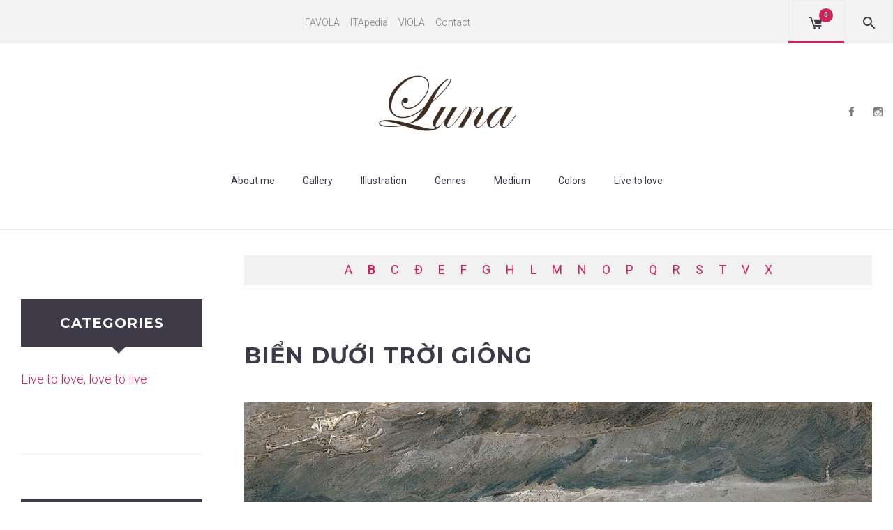

--- FILE ---
content_type: text/html; charset=UTF-8
request_url: https://luna.favola.vn/encyclopedia/beach-at-scheveningen-in-stormy-weather/
body_size: 23081
content:
<!DOCTYPE html>
<html lang="en-US">
<head>
	<meta charset="UTF-8">
	<link rel="profile" href="http://gmpg.org/xfn/11">
	<link rel="pingback" href="https://luna.favola.vn/xmlrpc.php">

	<meta name="viewport" content="width=device-width, initial-scale=1" />
<style>
#wpadminbar #wp-admin-bar-wccp_free_top_button .ab-icon:before {
	content: "\f160";
	color: #02CA02;
	top: 3px;
}
#wpadminbar #wp-admin-bar-wccp_free_top_button .ab-icon {
	transform: rotate(45deg);
}
</style>
<meta name='robots' content='index, follow, max-image-preview:large, max-snippet:-1, max-video-preview:-1' />

	<!-- This site is optimized with the Yoast SEO plugin v19.11 - https://yoast.com/wordpress/plugins/seo/ -->
	<title>Biển dưới trời giông - Luna</title>
	<meta name="description" content="Có điều gì đó vô tận trong hội hoạ mà anh không biết giải thích với em thế nào, nhưng nó đem đến bao nguồn vui bởi cho phép ta diễn tả cảm xúc thực." />
	<link rel="canonical" href="https://luna.favola.vn/encyclopedia/beach-at-scheveningen-in-stormy-weather/" />
	<meta property="og:locale" content="en_US" />
	<meta property="og:type" content="article" />
	<meta property="og:title" content="Biển dưới trời giông - Luna" />
	<meta property="og:description" content="Có điều gì đó vô tận trong hội hoạ mà anh không biết giải thích với em thế nào, nhưng nó đem đến bao nguồn vui bởi cho phép ta diễn tả cảm xúc thực." />
	<meta property="og:url" content="https://luna.favola.vn/encyclopedia/beach-at-scheveningen-in-stormy-weather/" />
	<meta property="og:site_name" content="Luna" />
	<meta property="article:publisher" content="https://www.facebook.com/emiu.festival" />
	<meta property="article:modified_time" content="2024-09-27T10:32:55+00:00" />
	<meta property="og:image" content="https://luna.com.vn/wp-content/uploads/2021/09/Zeegezicht_bij_Scheveningen_-_s0416M1990_-_Van_Gogh_Museum.jpg" />
	<meta name="twitter:card" content="summary_large_image" />
	<meta name="twitter:label1" content="Est. reading time" />
	<meta name="twitter:data1" content="1 minute" />
	<script type="application/ld+json" class="yoast-schema-graph">{"@context":"https://schema.org","@graph":[{"@type":"WebPage","@id":"https://luna.favola.vn/encyclopedia/beach-at-scheveningen-in-stormy-weather/","url":"https://luna.favola.vn/encyclopedia/beach-at-scheveningen-in-stormy-weather/","name":"Biển dưới trời giông - Luna","isPartOf":{"@id":"https://luna.favola.vn/#website"},"primaryImageOfPage":{"@id":"https://luna.favola.vn/encyclopedia/beach-at-scheveningen-in-stormy-weather/#primaryimage"},"image":{"@id":"https://luna.favola.vn/encyclopedia/beach-at-scheveningen-in-stormy-weather/#primaryimage"},"thumbnailUrl":"https://luna.com.vn/wp-content/uploads/2021/09/Zeegezicht_bij_Scheveningen_-_s0416M1990_-_Van_Gogh_Museum.jpg","datePublished":"2021-09-10T08:53:47+00:00","dateModified":"2024-09-27T10:32:55+00:00","description":"Có điều gì đó vô tận trong hội hoạ mà anh không biết giải thích với em thế nào, nhưng nó đem đến bao nguồn vui bởi cho phép ta diễn tả cảm xúc thực.","breadcrumb":{"@id":"https://luna.favola.vn/encyclopedia/beach-at-scheveningen-in-stormy-weather/#breadcrumb"},"inLanguage":"en-US","potentialAction":[{"@type":"ReadAction","target":["https://luna.favola.vn/encyclopedia/beach-at-scheveningen-in-stormy-weather/"]}]},{"@type":"ImageObject","inLanguage":"en-US","@id":"https://luna.favola.vn/encyclopedia/beach-at-scheveningen-in-stormy-weather/#primaryimage","url":"https://luna.com.vn/wp-content/uploads/2021/09/Zeegezicht_bij_Scheveningen_-_s0416M1990_-_Van_Gogh_Museum.jpg","contentUrl":"https://luna.com.vn/wp-content/uploads/2021/09/Zeegezicht_bij_Scheveningen_-_s0416M1990_-_Van_Gogh_Museum.jpg"},{"@type":"BreadcrumbList","@id":"https://luna.favola.vn/encyclopedia/beach-at-scheveningen-in-stormy-weather/#breadcrumb","itemListElement":[{"@type":"ListItem","position":1,"name":"Home","item":"https://luna.favola.vn/"},{"@type":"ListItem","position":2,"name":"Art","item":"https://luna.favola.vn/encyclopedia/"},{"@type":"ListItem","position":3,"name":"Biển dưới trời giông"}]},{"@type":"WebSite","@id":"https://luna.favola.vn/#website","url":"https://luna.favola.vn/","name":"Luna","description":"True love, true life","potentialAction":[{"@type":"SearchAction","target":{"@type":"EntryPoint","urlTemplate":"https://luna.favola.vn/?s={search_term_string}"},"query-input":"required name=search_term_string"}],"inLanguage":"en-US"}]}</script>
	<!-- / Yoast SEO plugin. -->


<link rel='dns-prefetch' href='//cdnjs.cloudflare.com' />
<link rel='dns-prefetch' href='//fonts.googleapis.com' />
<link rel="alternate" type="application/rss+xml" title="Luna &raquo; Feed" href="https://luna.favola.vn/feed/" />
<link rel="alternate" type="application/rss+xml" title="Luna &raquo; Comments Feed" href="https://luna.favola.vn/comments/feed/" />
<script type="text/javascript">
window._wpemojiSettings = {"baseUrl":"https:\/\/s.w.org\/images\/core\/emoji\/14.0.0\/72x72\/","ext":".png","svgUrl":"https:\/\/s.w.org\/images\/core\/emoji\/14.0.0\/svg\/","svgExt":".svg","source":{"concatemoji":"https:\/\/luna.favola.vn\/wp-includes\/js\/wp-emoji-release.min.js?ver=6.1.9"}};
/*! This file is auto-generated */
!function(e,a,t){var n,r,o,i=a.createElement("canvas"),p=i.getContext&&i.getContext("2d");function s(e,t){var a=String.fromCharCode,e=(p.clearRect(0,0,i.width,i.height),p.fillText(a.apply(this,e),0,0),i.toDataURL());return p.clearRect(0,0,i.width,i.height),p.fillText(a.apply(this,t),0,0),e===i.toDataURL()}function c(e){var t=a.createElement("script");t.src=e,t.defer=t.type="text/javascript",a.getElementsByTagName("head")[0].appendChild(t)}for(o=Array("flag","emoji"),t.supports={everything:!0,everythingExceptFlag:!0},r=0;r<o.length;r++)t.supports[o[r]]=function(e){if(p&&p.fillText)switch(p.textBaseline="top",p.font="600 32px Arial",e){case"flag":return s([127987,65039,8205,9895,65039],[127987,65039,8203,9895,65039])?!1:!s([55356,56826,55356,56819],[55356,56826,8203,55356,56819])&&!s([55356,57332,56128,56423,56128,56418,56128,56421,56128,56430,56128,56423,56128,56447],[55356,57332,8203,56128,56423,8203,56128,56418,8203,56128,56421,8203,56128,56430,8203,56128,56423,8203,56128,56447]);case"emoji":return!s([129777,127995,8205,129778,127999],[129777,127995,8203,129778,127999])}return!1}(o[r]),t.supports.everything=t.supports.everything&&t.supports[o[r]],"flag"!==o[r]&&(t.supports.everythingExceptFlag=t.supports.everythingExceptFlag&&t.supports[o[r]]);t.supports.everythingExceptFlag=t.supports.everythingExceptFlag&&!t.supports.flag,t.DOMReady=!1,t.readyCallback=function(){t.DOMReady=!0},t.supports.everything||(n=function(){t.readyCallback()},a.addEventListener?(a.addEventListener("DOMContentLoaded",n,!1),e.addEventListener("load",n,!1)):(e.attachEvent("onload",n),a.attachEvent("onreadystatechange",function(){"complete"===a.readyState&&t.readyCallback()})),(e=t.source||{}).concatemoji?c(e.concatemoji):e.wpemoji&&e.twemoji&&(c(e.twemoji),c(e.wpemoji)))}(window,document,window._wpemojiSettings);
</script>
<style type="text/css">
img.wp-smiley,
img.emoji {
	display: inline !important;
	border: none !important;
	box-shadow: none !important;
	height: 1em !important;
	width: 1em !important;
	margin: 0 0.07em !important;
	vertical-align: -0.1em !important;
	background: none !important;
	padding: 0 !important;
}
</style>
	<link rel='stylesheet' id='tm-woocommerce-package-css' href='https://luna.favola.vn/wp-content/plugins/tm-woocommerce-package/assets/css/tm-woocommerce-package.css?ver=1.3.6' type='text/css' media='all' />
<link rel='stylesheet' id='jquery-swiper-css' href='//cdnjs.cloudflare.com/ajax/libs/Swiper/3.4.2/css/swiper.min.css?ver=3.4.2' type='text/css' media='all' />
<link rel='stylesheet' id='tm-products-carousel-widget-styles-css' href='https://luna.favola.vn/wp-content/plugins/tm-woocommerce-package/assets/css/tm-products-carousel-widget.css?ver=1.3.6' type='text/css' media='all' />
<link rel='stylesheet' id='jquery-rd-material-tabs-css' href='https://luna.favola.vn/wp-content/plugins/tm-woocommerce-package/assets/css/rd-material-tabs.css?ver=1.0.0' type='text/css' media='all' />
<link rel='stylesheet' id='wp-block-library-css' href='https://luna.favola.vn/wp-includes/css/dist/block-library/style.min.css?ver=6.1.9' type='text/css' media='all' />
<link rel='stylesheet' id='wc-blocks-vendors-style-css' href='https://luna.favola.vn/wp-content/plugins/woocommerce/packages/woocommerce-blocks/build/wc-blocks-vendors-style.css?ver=8.7.5' type='text/css' media='all' />
<link rel='stylesheet' id='wc-blocks-style-css' href='https://luna.favola.vn/wp-content/plugins/woocommerce/packages/woocommerce-blocks/build/wc-blocks-style.css?ver=8.7.5' type='text/css' media='all' />
<link rel='stylesheet' id='wp-components-css' href='https://luna.favola.vn/wp-includes/css/dist/components/style.min.css?ver=6.1.9' type='text/css' media='all' />
<link rel='stylesheet' id='wp-block-editor-css' href='https://luna.favola.vn/wp-includes/css/dist/block-editor/style.min.css?ver=6.1.9' type='text/css' media='all' />
<link rel='stylesheet' id='wp-nux-css' href='https://luna.favola.vn/wp-includes/css/dist/nux/style.min.css?ver=6.1.9' type='text/css' media='all' />
<link rel='stylesheet' id='wp-reusable-blocks-css' href='https://luna.favola.vn/wp-includes/css/dist/reusable-blocks/style.min.css?ver=6.1.9' type='text/css' media='all' />
<link rel='stylesheet' id='wp-editor-css' href='https://luna.favola.vn/wp-includes/css/dist/editor/style.min.css?ver=6.1.9' type='text/css' media='all' />
<link rel='stylesheet' id='block-robo-gallery-style-css-css' href='https://luna.favola.vn/wp-content/plugins/robo-gallery/includes/extensions/block/dist/blocks.style.build.css?ver=3.2.9' type='text/css' media='all' />
<link rel='stylesheet' id='classic-theme-styles-css' href='https://luna.favola.vn/wp-includes/css/classic-themes.min.css?ver=1' type='text/css' media='all' />
<style id='global-styles-inline-css' type='text/css'>
body{--wp--preset--color--black: #000000;--wp--preset--color--cyan-bluish-gray: #abb8c3;--wp--preset--color--white: #ffffff;--wp--preset--color--pale-pink: #f78da7;--wp--preset--color--vivid-red: #cf2e2e;--wp--preset--color--luminous-vivid-orange: #ff6900;--wp--preset--color--luminous-vivid-amber: #fcb900;--wp--preset--color--light-green-cyan: #7bdcb5;--wp--preset--color--vivid-green-cyan: #00d084;--wp--preset--color--pale-cyan-blue: #8ed1fc;--wp--preset--color--vivid-cyan-blue: #0693e3;--wp--preset--color--vivid-purple: #9b51e0;--wp--preset--gradient--vivid-cyan-blue-to-vivid-purple: linear-gradient(135deg,rgba(6,147,227,1) 0%,rgb(155,81,224) 100%);--wp--preset--gradient--light-green-cyan-to-vivid-green-cyan: linear-gradient(135deg,rgb(122,220,180) 0%,rgb(0,208,130) 100%);--wp--preset--gradient--luminous-vivid-amber-to-luminous-vivid-orange: linear-gradient(135deg,rgba(252,185,0,1) 0%,rgba(255,105,0,1) 100%);--wp--preset--gradient--luminous-vivid-orange-to-vivid-red: linear-gradient(135deg,rgba(255,105,0,1) 0%,rgb(207,46,46) 100%);--wp--preset--gradient--very-light-gray-to-cyan-bluish-gray: linear-gradient(135deg,rgb(238,238,238) 0%,rgb(169,184,195) 100%);--wp--preset--gradient--cool-to-warm-spectrum: linear-gradient(135deg,rgb(74,234,220) 0%,rgb(151,120,209) 20%,rgb(207,42,186) 40%,rgb(238,44,130) 60%,rgb(251,105,98) 80%,rgb(254,248,76) 100%);--wp--preset--gradient--blush-light-purple: linear-gradient(135deg,rgb(255,206,236) 0%,rgb(152,150,240) 100%);--wp--preset--gradient--blush-bordeaux: linear-gradient(135deg,rgb(254,205,165) 0%,rgb(254,45,45) 50%,rgb(107,0,62) 100%);--wp--preset--gradient--luminous-dusk: linear-gradient(135deg,rgb(255,203,112) 0%,rgb(199,81,192) 50%,rgb(65,88,208) 100%);--wp--preset--gradient--pale-ocean: linear-gradient(135deg,rgb(255,245,203) 0%,rgb(182,227,212) 50%,rgb(51,167,181) 100%);--wp--preset--gradient--electric-grass: linear-gradient(135deg,rgb(202,248,128) 0%,rgb(113,206,126) 100%);--wp--preset--gradient--midnight: linear-gradient(135deg,rgb(2,3,129) 0%,rgb(40,116,252) 100%);--wp--preset--duotone--dark-grayscale: url('#wp-duotone-dark-grayscale');--wp--preset--duotone--grayscale: url('#wp-duotone-grayscale');--wp--preset--duotone--purple-yellow: url('#wp-duotone-purple-yellow');--wp--preset--duotone--blue-red: url('#wp-duotone-blue-red');--wp--preset--duotone--midnight: url('#wp-duotone-midnight');--wp--preset--duotone--magenta-yellow: url('#wp-duotone-magenta-yellow');--wp--preset--duotone--purple-green: url('#wp-duotone-purple-green');--wp--preset--duotone--blue-orange: url('#wp-duotone-blue-orange');--wp--preset--font-size--small: 13px;--wp--preset--font-size--medium: 20px;--wp--preset--font-size--large: 36px;--wp--preset--font-size--x-large: 42px;--wp--preset--spacing--20: 0.44rem;--wp--preset--spacing--30: 0.67rem;--wp--preset--spacing--40: 1rem;--wp--preset--spacing--50: 1.5rem;--wp--preset--spacing--60: 2.25rem;--wp--preset--spacing--70: 3.38rem;--wp--preset--spacing--80: 5.06rem;}:where(.is-layout-flex){gap: 0.5em;}body .is-layout-flow > .alignleft{float: left;margin-inline-start: 0;margin-inline-end: 2em;}body .is-layout-flow > .alignright{float: right;margin-inline-start: 2em;margin-inline-end: 0;}body .is-layout-flow > .aligncenter{margin-left: auto !important;margin-right: auto !important;}body .is-layout-constrained > .alignleft{float: left;margin-inline-start: 0;margin-inline-end: 2em;}body .is-layout-constrained > .alignright{float: right;margin-inline-start: 2em;margin-inline-end: 0;}body .is-layout-constrained > .aligncenter{margin-left: auto !important;margin-right: auto !important;}body .is-layout-constrained > :where(:not(.alignleft):not(.alignright):not(.alignfull)){max-width: var(--wp--style--global--content-size);margin-left: auto !important;margin-right: auto !important;}body .is-layout-constrained > .alignwide{max-width: var(--wp--style--global--wide-size);}body .is-layout-flex{display: flex;}body .is-layout-flex{flex-wrap: wrap;align-items: center;}body .is-layout-flex > *{margin: 0;}:where(.wp-block-columns.is-layout-flex){gap: 2em;}.has-black-color{color: var(--wp--preset--color--black) !important;}.has-cyan-bluish-gray-color{color: var(--wp--preset--color--cyan-bluish-gray) !important;}.has-white-color{color: var(--wp--preset--color--white) !important;}.has-pale-pink-color{color: var(--wp--preset--color--pale-pink) !important;}.has-vivid-red-color{color: var(--wp--preset--color--vivid-red) !important;}.has-luminous-vivid-orange-color{color: var(--wp--preset--color--luminous-vivid-orange) !important;}.has-luminous-vivid-amber-color{color: var(--wp--preset--color--luminous-vivid-amber) !important;}.has-light-green-cyan-color{color: var(--wp--preset--color--light-green-cyan) !important;}.has-vivid-green-cyan-color{color: var(--wp--preset--color--vivid-green-cyan) !important;}.has-pale-cyan-blue-color{color: var(--wp--preset--color--pale-cyan-blue) !important;}.has-vivid-cyan-blue-color{color: var(--wp--preset--color--vivid-cyan-blue) !important;}.has-vivid-purple-color{color: var(--wp--preset--color--vivid-purple) !important;}.has-black-background-color{background-color: var(--wp--preset--color--black) !important;}.has-cyan-bluish-gray-background-color{background-color: var(--wp--preset--color--cyan-bluish-gray) !important;}.has-white-background-color{background-color: var(--wp--preset--color--white) !important;}.has-pale-pink-background-color{background-color: var(--wp--preset--color--pale-pink) !important;}.has-vivid-red-background-color{background-color: var(--wp--preset--color--vivid-red) !important;}.has-luminous-vivid-orange-background-color{background-color: var(--wp--preset--color--luminous-vivid-orange) !important;}.has-luminous-vivid-amber-background-color{background-color: var(--wp--preset--color--luminous-vivid-amber) !important;}.has-light-green-cyan-background-color{background-color: var(--wp--preset--color--light-green-cyan) !important;}.has-vivid-green-cyan-background-color{background-color: var(--wp--preset--color--vivid-green-cyan) !important;}.has-pale-cyan-blue-background-color{background-color: var(--wp--preset--color--pale-cyan-blue) !important;}.has-vivid-cyan-blue-background-color{background-color: var(--wp--preset--color--vivid-cyan-blue) !important;}.has-vivid-purple-background-color{background-color: var(--wp--preset--color--vivid-purple) !important;}.has-black-border-color{border-color: var(--wp--preset--color--black) !important;}.has-cyan-bluish-gray-border-color{border-color: var(--wp--preset--color--cyan-bluish-gray) !important;}.has-white-border-color{border-color: var(--wp--preset--color--white) !important;}.has-pale-pink-border-color{border-color: var(--wp--preset--color--pale-pink) !important;}.has-vivid-red-border-color{border-color: var(--wp--preset--color--vivid-red) !important;}.has-luminous-vivid-orange-border-color{border-color: var(--wp--preset--color--luminous-vivid-orange) !important;}.has-luminous-vivid-amber-border-color{border-color: var(--wp--preset--color--luminous-vivid-amber) !important;}.has-light-green-cyan-border-color{border-color: var(--wp--preset--color--light-green-cyan) !important;}.has-vivid-green-cyan-border-color{border-color: var(--wp--preset--color--vivid-green-cyan) !important;}.has-pale-cyan-blue-border-color{border-color: var(--wp--preset--color--pale-cyan-blue) !important;}.has-vivid-cyan-blue-border-color{border-color: var(--wp--preset--color--vivid-cyan-blue) !important;}.has-vivid-purple-border-color{border-color: var(--wp--preset--color--vivid-purple) !important;}.has-vivid-cyan-blue-to-vivid-purple-gradient-background{background: var(--wp--preset--gradient--vivid-cyan-blue-to-vivid-purple) !important;}.has-light-green-cyan-to-vivid-green-cyan-gradient-background{background: var(--wp--preset--gradient--light-green-cyan-to-vivid-green-cyan) !important;}.has-luminous-vivid-amber-to-luminous-vivid-orange-gradient-background{background: var(--wp--preset--gradient--luminous-vivid-amber-to-luminous-vivid-orange) !important;}.has-luminous-vivid-orange-to-vivid-red-gradient-background{background: var(--wp--preset--gradient--luminous-vivid-orange-to-vivid-red) !important;}.has-very-light-gray-to-cyan-bluish-gray-gradient-background{background: var(--wp--preset--gradient--very-light-gray-to-cyan-bluish-gray) !important;}.has-cool-to-warm-spectrum-gradient-background{background: var(--wp--preset--gradient--cool-to-warm-spectrum) !important;}.has-blush-light-purple-gradient-background{background: var(--wp--preset--gradient--blush-light-purple) !important;}.has-blush-bordeaux-gradient-background{background: var(--wp--preset--gradient--blush-bordeaux) !important;}.has-luminous-dusk-gradient-background{background: var(--wp--preset--gradient--luminous-dusk) !important;}.has-pale-ocean-gradient-background{background: var(--wp--preset--gradient--pale-ocean) !important;}.has-electric-grass-gradient-background{background: var(--wp--preset--gradient--electric-grass) !important;}.has-midnight-gradient-background{background: var(--wp--preset--gradient--midnight) !important;}.has-small-font-size{font-size: var(--wp--preset--font-size--small) !important;}.has-medium-font-size{font-size: var(--wp--preset--font-size--medium) !important;}.has-large-font-size{font-size: var(--wp--preset--font-size--large) !important;}.has-x-large-font-size{font-size: var(--wp--preset--font-size--x-large) !important;}
.wp-block-navigation a:where(:not(.wp-element-button)){color: inherit;}
:where(.wp-block-columns.is-layout-flex){gap: 2em;}
.wp-block-pullquote{font-size: 1.5em;line-height: 1.6;}
</style>
<link rel='stylesheet' id='encyclopedia-css' href='https://luna.favola.vn/wp-content/plugins/encyclopedia-lexicon-glossary-wiki-dictionary/assets/css/encyclopedia.css?ver=6.1.9' type='text/css' media='all' />
<link rel='stylesheet' id='encyclopedia-tooltips-css' href='https://luna.favola.vn/wp-content/plugins/encyclopedia-lexicon-glossary-wiki-dictionary/assets/css/tooltips.css?ver=6.1.9' type='text/css' media='all' />
<link rel='stylesheet' id='woocommerce-layout-css' href='https://luna.favola.vn/wp-content/plugins/woocommerce/assets/css/woocommerce-layout.css?ver=7.1.0' type='text/css' media='all' />
<link rel='stylesheet' id='woocommerce-smallscreen-css' href='https://luna.favola.vn/wp-content/plugins/woocommerce/assets/css/woocommerce-smallscreen.css?ver=7.1.0' type='text/css' media='only screen and (max-width: 768px)' />
<link rel='stylesheet' id='woocommerce-general-css' href='https://luna.favola.vn/wp-content/plugins/woocommerce/assets/css/woocommerce.css?ver=7.1.0' type='text/css' media='all' />
<style id='woocommerce-inline-inline-css' type='text/css'>
.woocommerce form .form-row .required { visibility: visible; }
</style>
<link rel='stylesheet' id='font-awesome-css' href='https://luna.favola.vn/wp-content/themes/chefplaza/assets/css/font-awesome.min.css?ver=4.6.0' type='text/css' media='all' />
<link rel='stylesheet' id='material-icons-css' href='https://luna.favola.vn/wp-content/themes/chefplaza/assets/css/material-icons.min.css?ver=2.2.0' type='text/css' media='all' />
<link rel='stylesheet' id='fl-glypho-css' href='https://luna.favola.vn/wp-content/themes/chefplaza/assets/css/fl-glypho.css?ver=2.2.0' type='text/css' media='all' />
<link rel='stylesheet' id='magnific-popup-css' href='https://luna.favola.vn/wp-content/themes/chefplaza/assets/css/magnific-popup.min.css?ver=1.0.1' type='text/css' media='all' />
<link rel='stylesheet' id='chefplaza-theme-style-css' href='https://luna.favola.vn/wp-content/themes/chefplaza/style.css?ver=1.0.0' type='text/css' media='all' />
<link rel='stylesheet' id='chefplaza-fonts-css' href='https://fonts.googleapis.com/css?family=Roboto%3A300italic%2C400%2C500%2C700%2C700italic%2C900%7CMontserrat%3A400%2C900&#038;subset=latin%2Clatin-ext' type='text/css' media='all' />
<link rel='stylesheet' id='cherry-google-fonts-chefplaza-css' href='//fonts.googleapis.com/css?family=Roboto%3A400%2C700%2C300%7CMontserrat%3A800%2C700&#038;subset=latin&#038;ver=6.1.9' type='text/css' media='all' />
<script type='text/javascript' src='https://luna.favola.vn/wp-includes/js/jquery/jquery.min.js?ver=3.6.1' id='jquery-core-js'></script>
<script type='text/javascript' src='https://luna.favola.vn/wp-includes/js/jquery/jquery-migrate.min.js?ver=3.3.2' id='jquery-migrate-js'></script>
<link rel="https://api.w.org/" href="https://luna.favola.vn/wp-json/" /><link rel="alternate" type="application/json" href="https://luna.favola.vn/wp-json/wp/v2/encyclopedia/2551" /><link rel="EditURI" type="application/rsd+xml" title="RSD" href="https://luna.favola.vn/xmlrpc.php?rsd" />
<link rel="wlwmanifest" type="application/wlwmanifest+xml" href="https://luna.favola.vn/wp-includes/wlwmanifest.xml" />
<meta name="generator" content="WordPress 6.1.9" />
<meta name="generator" content="WooCommerce 7.1.0" />
<link rel='shortlink' href='https://luna.favola.vn/?p=2551' />
<link rel="alternate" type="application/json+oembed" href="https://luna.favola.vn/wp-json/oembed/1.0/embed?url=https%3A%2F%2Fluna.favola.vn%2Fencyclopedia%2Fbeach-at-scheveningen-in-stormy-weather%2F" />
<link rel="alternate" type="text/xml+oembed" href="https://luna.favola.vn/wp-json/oembed/1.0/embed?url=https%3A%2F%2Fluna.favola.vn%2Fencyclopedia%2Fbeach-at-scheveningen-in-stormy-weather%2F&#038;format=xml" />
	<script type="text/javascript">
		MPSLCore = {
			'path': "https://luna.favola.vn/wp-content/plugins/motopress-slider/motoslider_core/",
			'version': "1.2.3"
		};
	</script>
<script id="wpcp_disable_selection" type="text/javascript">
var image_save_msg='You are not allowed to save images!';
	var no_menu_msg='Context Menu disabled!';
	var smessage = "Content is protected!!";

function disableEnterKey(e)
{
	var elemtype = e.target.tagName;
	
	elemtype = elemtype.toUpperCase();
	
	if (elemtype == "TEXT" || elemtype == "TEXTAREA" || elemtype == "INPUT" || elemtype == "PASSWORD" || elemtype == "SELECT" || elemtype == "OPTION" || elemtype == "EMBED")
	{
		elemtype = 'TEXT';
	}
	
	if (e.ctrlKey){
     var key;
     if(window.event)
          key = window.event.keyCode;     //IE
     else
          key = e.which;     //firefox (97)
    //if (key != 17) alert(key);
     if (elemtype!= 'TEXT' && (key == 97 || key == 65 || key == 67 || key == 99 || key == 88 || key == 120 || key == 26 || key == 85  || key == 86 || key == 83 || key == 43 || key == 73))
     {
		if(wccp_free_iscontenteditable(e)) return true;
		show_wpcp_message('You are not allowed to copy content or view source');
		return false;
     }else
     	return true;
     }
}


/*For contenteditable tags*/
function wccp_free_iscontenteditable(e)
{
	var e = e || window.event; // also there is no e.target property in IE. instead IE uses window.event.srcElement
  	
	var target = e.target || e.srcElement;

	var elemtype = e.target.nodeName;
	
	elemtype = elemtype.toUpperCase();
	
	var iscontenteditable = "false";
		
	if(typeof target.getAttribute!="undefined" ) iscontenteditable = target.getAttribute("contenteditable"); // Return true or false as string
	
	var iscontenteditable2 = false;
	
	if(typeof target.isContentEditable!="undefined" ) iscontenteditable2 = target.isContentEditable; // Return true or false as boolean

	if(target.parentElement.isContentEditable) iscontenteditable2 = true;
	
	if (iscontenteditable == "true" || iscontenteditable2 == true)
	{
		if(typeof target.style!="undefined" ) target.style.cursor = "text";
		
		return true;
	}
}

////////////////////////////////////
function disable_copy(e)
{	
	var e = e || window.event; // also there is no e.target property in IE. instead IE uses window.event.srcElement
	
	var elemtype = e.target.tagName;
	
	elemtype = elemtype.toUpperCase();
	
	if (elemtype == "TEXT" || elemtype == "TEXTAREA" || elemtype == "INPUT" || elemtype == "PASSWORD" || elemtype == "SELECT" || elemtype == "OPTION" || elemtype == "EMBED")
	{
		elemtype = 'TEXT';
	}
	
	if(wccp_free_iscontenteditable(e)) return true;
	
	var isSafari = /Safari/.test(navigator.userAgent) && /Apple Computer/.test(navigator.vendor);
	
	var checker_IMG = '';
	if (elemtype == "IMG" && checker_IMG == 'checked' && e.detail >= 2) {show_wpcp_message(alertMsg_IMG);return false;}
	if (elemtype != "TEXT")
	{
		if (smessage !== "" && e.detail == 2)
			show_wpcp_message(smessage);
		
		if (isSafari)
			return true;
		else
			return false;
	}	
}

//////////////////////////////////////////
function disable_copy_ie()
{
	var e = e || window.event;
	var elemtype = window.event.srcElement.nodeName;
	elemtype = elemtype.toUpperCase();
	if(wccp_free_iscontenteditable(e)) return true;
	if (elemtype == "IMG") {show_wpcp_message(alertMsg_IMG);return false;}
	if (elemtype != "TEXT" && elemtype != "TEXTAREA" && elemtype != "INPUT" && elemtype != "PASSWORD" && elemtype != "SELECT" && elemtype != "OPTION" && elemtype != "EMBED")
	{
		return false;
	}
}	
function reEnable()
{
	return true;
}
document.onkeydown = disableEnterKey;
document.onselectstart = disable_copy_ie;
if(navigator.userAgent.indexOf('MSIE')==-1)
{
	document.onmousedown = disable_copy;
	document.onclick = reEnable;
}
function disableSelection(target)
{
    //For IE This code will work
    if (typeof target.onselectstart!="undefined")
    target.onselectstart = disable_copy_ie;
    
    //For Firefox This code will work
    else if (typeof target.style.MozUserSelect!="undefined")
    {target.style.MozUserSelect="none";}
    
    //All other  (ie: Opera) This code will work
    else
    target.onmousedown=function(){return false}
    target.style.cursor = "default";
}
//Calling the JS function directly just after body load
window.onload = function(){disableSelection(document.body);};

//////////////////special for safari Start////////////////
var onlongtouch;
var timer;
var touchduration = 1000; //length of time we want the user to touch before we do something

var elemtype = "";
function touchstart(e) {
	var e = e || window.event;
  // also there is no e.target property in IE.
  // instead IE uses window.event.srcElement
  	var target = e.target || e.srcElement;
	
	elemtype = window.event.srcElement.nodeName;
	
	elemtype = elemtype.toUpperCase();
	
	if(!wccp_pro_is_passive()) e.preventDefault();
	if (!timer) {
		timer = setTimeout(onlongtouch, touchduration);
	}
}

function touchend() {
    //stops short touches from firing the event
    if (timer) {
        clearTimeout(timer);
        timer = null;
    }
	onlongtouch();
}

onlongtouch = function(e) { //this will clear the current selection if anything selected
	
	if (elemtype != "TEXT" && elemtype != "TEXTAREA" && elemtype != "INPUT" && elemtype != "PASSWORD" && elemtype != "SELECT" && elemtype != "EMBED" && elemtype != "OPTION")	
	{
		if (window.getSelection) {
			if (window.getSelection().empty) {  // Chrome
			window.getSelection().empty();
			} else if (window.getSelection().removeAllRanges) {  // Firefox
			window.getSelection().removeAllRanges();
			}
		} else if (document.selection) {  // IE?
			document.selection.empty();
		}
		return false;
	}
};

document.addEventListener("DOMContentLoaded", function(event) { 
    window.addEventListener("touchstart", touchstart, false);
    window.addEventListener("touchend", touchend, false);
});

function wccp_pro_is_passive() {

  var cold = false,
  hike = function() {};

  try {
	  const object1 = {};
  var aid = Object.defineProperty(object1, 'passive', {
  get() {cold = true}
  });
  window.addEventListener('test', hike, aid);
  window.removeEventListener('test', hike, aid);
  } catch (e) {}

  return cold;
}
/*special for safari End*/
</script>
<script id="wpcp_disable_Right_Click" type="text/javascript">
document.ondragstart = function() { return false;}
	function nocontext(e) {
	   return false;
	}
	document.oncontextmenu = nocontext;
</script>
<style>
.unselectable
{
-moz-user-select:none;
-webkit-user-select:none;
cursor: default;
}
html
{
-webkit-touch-callout: none;
-webkit-user-select: none;
-khtml-user-select: none;
-moz-user-select: none;
-ms-user-select: none;
user-select: none;
-webkit-tap-highlight-color: rgba(0,0,0,0);
}
</style>
<script id="wpcp_css_disable_selection" type="text/javascript">
var e = document.getElementsByTagName('body')[0];
if(e)
{
	e.setAttribute('unselectable',"on");
}
</script>
	<noscript><style>.woocommerce-product-gallery{ opacity: 1 !important; }</style></noscript>
	<link rel="icon" href="https://luna.favola.vn/wp-content/uploads/2021/08/cropped-Favicon-Luna-01-32x32.png" sizes="32x32" />
<link rel="icon" href="https://luna.favola.vn/wp-content/uploads/2021/08/cropped-Favicon-Luna-01-192x192.png" sizes="192x192" />
<link rel="apple-touch-icon" href="https://luna.favola.vn/wp-content/uploads/2021/08/cropped-Favicon-Luna-01-180x180.png" />
<meta name="msapplication-TileImage" content="https://luna.favola.vn/wp-content/uploads/2021/08/cropped-Favicon-Luna-01-270x270.png" />
<style type="text/css">/* #Typography */body {font-style: normal;font-weight: 400;font-size: 13px;line-height: 1.454;font-family: Roboto, sans-serif;letter-spacing: 0px;text-align: left;color: #3e3a48;}h1 {font-style: normal;font-weight: 800;font-size: 37px;line-height: 1;font-family: Montserrat, sans-serif;letter-spacing: 1px;text-align: inherit;color: #3e3a48;}h2 {font-style: normal;font-weight: 700;font-size: 20px;line-height: 1.25;font-family: Montserrat, sans-serif;letter-spacing: 1px;text-align: inherit;color: #3e3a48;}h3 {font-style: normal;font-weight: 700;font-size: 20px;line-height: 1.4;font-family: Montserrat, sans-serif;letter-spacing: 1px;text-align: inherit;color: #3e3a48;}h4 {font-style: normal;font-weight: 700;font-size: 16px;line-height: 1.4;font-family: Roboto, sans-serif;letter-spacing: 0px;text-align: inherit;color: #3e3a48;}h5 {font-style: normal;font-weight: 300;font-size: 14px;line-height: 1.4444444444444;font-family: Roboto, sans-serif;letter-spacing: 0px;text-align: inherit;color: #3e3a48;}h6 {font-style: normal;font-weight: 300;font-size: 16px;line-height: 1.375;font-family: Roboto, sans-serif;letter-spacing: 0px;text-align: inherit;color: #3e3a48;}@media (min-width: 544px) {body {font-size: 20px;line-height: 1.454;}h1 { font-size: 80px; }h2 {font-size: 32px;line-height: 1.25;}h4 { font-size: 20px; }h5 { font-size: 18px; }}a,h1 a:hover,h2 a:hover,h3 a:hover,h4 a:hover,h5 a:hover,h6 a:hover,.not-found .page-title { color: #cd2559; }a:hover { color: #3e3a48; }/* #Invert Color Scheme */.invert { color: #fff; }.invert h1 { color: #fff; }.invert h2 { color: #fff; }.invert h3 { color: #fff; }.invert h4 { color: #fff; }.invert h5 { color: #fff; }.invert h6 { color: #fff; }.invert a { color: #fff; }.invert a:hover { color: #cd2559; }/* #Layout */@media (min-width: 1200px) {.container {max-width: 1440px;}}input[type="text"],input[type="email"],input[type="url"],input[type="password"],input[type="search"],input[type="number"],input[type="tel"],input[type="range"],input[type="date"],input[type="month"],input[type="week"],input[type="time"],input[type="datetime"],input[type="datetime-local"],input[type="color"],textarea{font-size: 13px;font-weight: 400;line-height: 1.454;font-family: Roboto, sans-serif;text-align: left;color: #3e3a48;background: #f7f7f7;border: 1px solid #f7f7f7;letter-spacing: 0px;}@media (min-width: 544px) {input[type="text"],input[type="email"],input[type="url"],input[type="password"],input[type="search"],input[type="number"],input[type="tel"],input[type="range"],input[type="date"],input[type="month"],input[type="week"],input[type="time"],input[type="datetime"],input[type="datetime-local"],input[type="color"],textarea {font-size: 20px;}}input[type="text"]:-webkit-autofill,input[type="email"]:-webkit-autofill,input[type="url"]:-webkit-autofill,input[type="password"]:-webkit-autofill,input[type="search"]:-webkit-autofill,input[type="number"]:-webkit-autofill,input[type="tel"]:-webkit-autofill,input[type="range"]:-webkit-autofill,input[type="date"]:-webkit-autofill,input[type="month"]:-webkit-autofill,input[type="week"]:-webkit-autofill,input[type="time"]:-webkit-autofill,input[type="datetime"]:-webkit-autofill,input[type="datetime-local"]:-webkit-autofill,input[type="color"]:-webkit-autofill {background: #f7f7f7;color: #3e3a48 !important;}.ajax-loading circle { stroke: #cd2559 }.site-content { background: #fff; }.breadcrumbs ~ * .error-404 { border-top: 1px solid #eeeeee; }/* #Elements */blockquote {color: #3e3a48;}blockquote:before {font-family: Montserrat, sans-serif;color: #cd2559;}blockquote i,blockquote cite {color: #cd2559;}code {color: rgb(24,20,34);background: #fff;}hr { background: #eeeeee; }mark,ins {background: #cd2559;color: #fff;}ul li,ol li {font-family: Roboto, sans-serif;font-style: normal;font-weight: 300;font-size: 12px;line-height: 1.4444444444444;letter-spacing: 0px;color: #cd2559;}@media (min-width: 544px) {ul li,ol li {font-size: 18px;}}ul li a,ol li a,ul li a:not([href]):hover,ol li a:not([href]):hover { color: #cd2559; }ul li a:hover,ol li a:hover { color: #3e3a48; }.chosen-container a,.chosen-container .active-result { color: #3e3a48; }.chosen-container a:hover,.chosen-container .active-result:hover{ color: #cd2559; }.breadcrumbs__title { border-right: 1px solid #eeeeee; }.not-found .page-title {color: #cd2559;}/* #Header */.header-container {background-color: #ffffff;background-image: url();background-repeat: repeat;background-position: center top;background-attachment: scroll;border-bottom: 1px solid #eeeeee;}/* ##Logo */.site-logo {font-style: normal;font-weight: 700;font-size: 36px;font-family: Montserrat, sans-serif;}.site-logo__link{color:#3e3a48;}.site-logo__link:hover { color: #3e3a48; }/* ##Top Panel */.top-panel {background-color: #f3f3f3;border-bottom: 1px solid #eeeeee;}.top-panel .woocommerce-currency-switcher-form {border-right: 1px solid #eeeeee;border-left: 1px solid #eeeeee;}.top-panel .dd-select:before {background: #3e3a48;}.top-panel .dd-select:hover .dd-selected-text{color:#fff;}.top-panel .dd-select:hover .dd-pointer{border-top: solid 5px #fff;}.woocommerce-currency-switcher-form .dd-select:hover .dd-pointer.dd-pointer-up{border-bottom: solid 5px #fff !important;}.top-panel__message .fa,.top-panel__message .material-icons { color: #cd2559; }.top-panel .chosen-container {border-top: 1px solid #eeeeee;border-right: 1px solid #eeeeee;border-bottom: 3px solid #3e3a48;border-left: 1px solid #eeeeee;}.top-panel .chosen-container:before { background: #3e3a48; }.top-panel .chosen-container .chosen-single:after { background: #3e3a48; }.top-panel .chosen-container a:hover span,.top-panel .chosen-container a:hover:before { color: #fff; }.top-panel .currency_switcher .wcj_widget_multicurrency select {border-top: 1px solid #eeeeee;border-right: 1px solid #eeeeee;border-bottom: 3px solid #3e3a48;border-left: 1px solid #eeeeee;}@media (min-width: 768px) {.top-panel__search {border-top: 1px solid #eeeeee;border-right: 1px solid #eeeeee;border-left: 1px solid #eeeeee;}.top-panel .site-header-cart {border-top: 1px solid #eeeeee;border-right: 1px solid #eeeeee;border-bottom: 3px solid #7f7e7e;border-left: 1px solid #eeeeee;}.site-header-cart .cart-contents:before,.site-header-cart .cart-contents:after {background: #cd2559;}}.top-panel__menu-list .menu-item a { color: #7f7e7e; }.top-panel__menu-list .menu-item a:hover { color: #cd2559; }.top-panel__menu-list .menu-item.current-menu-item a:before,.top-panel__menu-list .menu-item.current_page_item a:before { background: #7f7e7e; }.site-header-cart .cart-contents .count i { color: #3e3a48; }.site-header-cart .cart-contents .count span {color: #fff;background: #cd2559;}.site-header-cart .cart-contents:hover .count span {color: #3e3a48;background: #fff}@media (max-width: 767px) {.site-header-cart.navbar-header-cart .cart-contents .count span {color: #3e3a48;}}.top-panel input[type="search"],.top-panel input[type="search"]:-webkit-autofill {background: #fff;color: #3e3a48 !important;}@media (min-width: 768px) {.top-panel .top-panel__search .widget_product_search .woocommerce-product-search {border-right: 1px solid #eeeeee;border-bottom: 1px solid #eeeeee;border-left: 1px solid #eeeeee;}.top-panel .top-panel__search .search-form__submit {border-left: 1px solid #eeeeee;}.top-panel .navbar-search-toggle:before,.top-panel .navbar-search-toggle:after { color: #3e3a48; }.top-panel .navbar-search-toggle:hover:before,.top-panel .navbar-search-toggle:hover:after { color: #cd2559; }}.shopping_cart-dropdown-wrap h3 {border-bottom: 1px solid #eeeeee;}/* #Search Form */.search-form__field { color: #3e3a48; }.search-form__field::-webkit-input-placeholder { color: #3e3a48; }.search-form__field::-moz-placeholder { color: #3e3a48; }.search-form__field:-moz-placeholder { color: #3e3a48; }.search-form__field:-ms-input-placeholder { color: #3e3a48; }.top-panel .search-form__submit,.woocommerce-product-search__submit{ color: #3e3a48; }.top-panel .search-form__submit:hover,.woocommerce-product-search__submit:hover{ color: #cd2559; }/* #Comment, Contact, Password Forms */.comment-form .submit,.wpcf7-submit,.post-password-form label + input {color: #fff;background: #cd2559;}.comment-form .submit:hover,.wpcf7-submit:hover,.post-password-form label + input:hover {color: #fff;background: #a3c420;}/* #Input Placeholders */::-webkit-input-placeholder { color: #3e3a48; }::-moz-placeholder{ color: #3e3a48; }:-moz-placeholder{ color: #3e3a48; }:-ms-input-placeholder{ color: #3e3a48; }a[href*='tel:'] { color: #3e3a48; }a[href*='tel:']:hover { color: #cd2559; }a[href*='mailto:'] {color: #cd2559;}a[href*='mailto:']:hover { color: #3e3a48; }div.wpcf7 em span { color: #cd2559; }/* #Social */.social-list a,.social-list a:hover,.share-btns__link,.share-btns__link:hover { color: #7f7e7e; }.social-list a:hover,.share-btns__link:hover { color: #3e3a48; }.social-list--footer .menu-item a:hover { color: #3e3a48; }/* #Social (invert scheme) */.invert .social-list a { color: #fff; }.invert .social-list a:hover { color: #a3c420; }.site-footer .social-list a{color:#3e3a48;}/* #Main Menu */.main-navigation .menu > li > a { color: #3e3a48; }.main-navigation .menu > li > a:hover,.main-navigation .menu > li.menu-hover> a,.main-navigation .menu > li.current_page_item > a,.main-navigation .menu > li.current_page_ancestor > a,.main-navigation .menu > li.current-menu-item > a,.main-navigation .menu > li.current-menu-ancestor > a { color: #cd2559; }.main-navigation .menu > li:after { background: #cd2559 }.main-navigation .sub-menu { background: #cd2559; }.main-navigation .sub-menu .sub-menu { background: #3e3a48; }.main-navigation .sub-menu .sub-menu .sub-menu{ background: #cd2559; }.main-navigation ul ul a { color: #fff; }.main-navigation .sub-menu > li > a:hover,.main-navigation .sub-menu > li.menu-hover> a,.main-navigation .sub-menu > li.current_page_item > a,.main-navigation .sub-menu > li.current_page_ancestor > a,.main-navigation .sub-menu > li.current-menu-ancestor > a { color: #a3c420; }.main-navigation .menu >li >.sub-menu > li >.sub-menu > li > a:hover{color: #7f7e7e;}.main-navigation .menu >li>.sub-menu > li >.sub-menu >li.menu-hover > a{color: #7f7e7e;}li.menu-item-has-children.menu-hover:hover:after{color:#3e3a48;}.main-navigation .sub-menu > li.current-menu-item > a{color: #a3c420;}.menu-item__desc { color: rgb(172,172,172); }.main-navigation .sub-menu li.menu-item-has-children:after { color: #fff }/* NavBar */.rd-mobilepanel,.rd-mobilemenu_ul > li a,.rd-mobilemenu_ul .rd-submenu-toggle,.rd-mobilemenu_ul .rd-submenu-toggle:hover,.rd-mobilemenu_ul > li a.rd-with-ul .rd-submenu-toggle,.rd-mobilemenu_ul > li a.rd-with-ul:hover .rd-submenu-toggle { color: #3e3a48; }.rd-mobilepanel {background: #f3f3f3;border-bottom: 1px solid #eeeeee;}.rd-mobilepanel_toggle span:after,.rd-mobilepanel_toggle span:before,.rd-mobilepanel_toggle span { background: #3e3a48; }.navbar-search-toggle:before,.navbar-search-toggle:after,.navbar-search-toggle{ color: #3e3a48; }@media (max-width: 767px) {.site-header .top-panel__wrap .widget_product_search form.navbar-search button,.site-header .top-panel__wrap .widget_product_search form.navbar-search button i {color: #fff;}}.rd-mobilemenu_ul{ background: #fff; }.rd-mobilemenu_ul .current_page_item a,.rd-mobilemenu_ul .current-menu-item a,.rd-mobilemenu_ul a:hover,.rd-mobilemenu_ul .current_page_item.rd-mobile-menu-shop a,.rd-mobilemenu_ul .rd-mobilemenu_submenu li a:hover,.rd-mobilemenu_ul .rd-mobilemenu_submenu li.current-menu-item a,.rd-mobilemenu_ul .rd-mobilemenu_submenu li.current-menu-item.menu-item a,.rd-mobilemenu_ul .rd-mobile-menu-shop a:hover{ color: #cd2559; }.rd-mobilemenu_ul .rd-mobilemenu_submenu li a,.rd-mobilemenu_ul .rd-mobilemenu_submenu li.menu-item { color: #3e3a48; }.rd-mobilemenu_ul .rd-mobilemenu_submenu li a:not([href]) { color: #3e3a48; }.rd-mobilemenu_ul .rd-mobile-menu-shop a:not([href]) { color: #3e3a48; }.rd-mobilemenu_ul .rd-mobile-menu-shop a { color: #3e3a48; }.top-panel__menu-list.rd-mobile-menu-shop { background: rgb(242,242,242); }.top-panel__menu-list.rd-mobile-menu-shop li a,.top-panel__menu-list.rd-mobile-menu-shop li a { color: #3e3a48; }.top-panel__menu-list.rd-mobile-menu-shop li.current-menu-item a,.top-panel__menu-list.rd-mobile-menu-shop li.current_page_item a,.top-panel__menu-list.rd-mobile-menu-shop li a:hover { color: #cd2559; }#lang_sel.rd-mobile-lang { color: #3e3a48; }#lang_sel.rd-mobile-lang ul > li > a:after { color: #3e3a48; }#lang_sel.rd-mobile-lang ul li a:hover{ color: #cd2559; }/* #Footer Menu */.footer-menu__items li.current-menu-item a,.footer-menu__items li.current_page_item a { color: #3e3a48; }/* #Entry Meta */.post__date,.post__comments,.post__cats,.posted-by,.post__tags,.post-author {font-family: Roboto, sans-serif;font-size: 14px;line-height: 1.375;font-weight: 300;color: #7f7e7e;}@media (min-width: 544px) {.post__date,.post__comments,.post__cats,.posted-by,.post__tags,.post-author {font-size: 16px;}}.post__cats a,.post__date a,.post__comments a,.post__cats a,.posted-by a,.post__tags a,.post-author a { color: #cd2559; }.post__cats a:hover,.post__date a:hover,.post__comments a:hover,.post__cats a:hover,.posted-by a:hover,.post__tags a:hover,.post-author a:hover { color: #3e3a48; }/* #Post Format */.format-quote .post-quote {color: #fff;background-color: #3e3a48;}.format-quote .post-quote blockquote {color: #fff;}.post-format-link{color: #fff;background-color: rgba(163,196,32,0.78);}.post-format-link:hover {color: #fff;background-color: rgba(205,37,89,0.78);}/* #Author Bio */.post-author-bio {border-top: 1px solid #eeeeee;border-bottom: 1px solid #eeeeee;}.post-author__title { font-size: 13px; }.post-author__title a {color: #cd2559;font-weight: 400;}.post-author__title a:hover { color: #3e3a48; }/* #Comment */.comment-body { border: 1px solid #eeeeee }.comment-content {font-family: Roboto, sans-serif;font-style: normal;font-weight: 400;font-size: 13px;line-height: 1.454;letter-spacing: 0px;color: #3e3a48;}@media (min-width: 544px) {.comment-content { font-size: 20px; }.post-author__title { font-size: 20px; }}.comment-body .fn {font-weight: 400;color: #cd2559;}.reply i { color: #cd2559; }.reply:hover i { color: #3e3a48; }.comment-list > .comment > .children { border: 1px solid #eeeeee; }.comment-list .children:before { background: #eeeeee; }#cancel-comment-reply-link { color: #cd2559; }#cancel-comment-reply-link:hover { color: #a3c420; }.entry-meta > * + *:before,.entry-meta-bottom > * + *:before { color: #cd2559; }.breadcrumbs ~ * .hentry,.breadcrumbs ~ * #container,.breadcrumbs ~ * .card { border-top: 1px solid #eeeeee; }.breadcrumbs ~ * .hentry.post,.breadcrumbs ~ * .posts-list { border-bottom: 1px solid #eeeeee; }.required { color: #cd2559; }.sticky__label {color: #fff;background: #cd2559;}.post.post_format-post-format-image .post-thumbnail__link:before,.post .post-gallery__link:before {color: #3e3a48;background: rgba(255,255,255,0.8);}/* #Paginations */.pagination .page-numbers,.woocommerce nav.woocommerce-pagination ul li .page-numbers,.pagination .page-numbers:focus,.woocommerce nav.woocommerce-pagination ul li .page-numbers:focus {font-family: Montserrat, sans-serif;font-style: normal;font-size: 20px;color: #3e3a48;}.pagination a.page-numbers:hover,.pagination span.page-numbers.current,.woocommerce nav.woocommerce-pagination ul li .page-numbers:hover,.woocommerce nav.woocommerce-pagination ul li .page-numbers.current {color: #cd2559;}.pagination .page-numbers .material-icons{font-size: 34px;}.pagination .page-numbers.next,.pagination .page-numbers.prev,.woocommerce nav.woocommerce-pagination ul li .page-numbers.next,.woocommerce nav.woocommerce-pagination ul li .page-numbers.prev {color: #3e3a48;border: 3px solid #eeeeee;}.pagination .page-numbers.next:hover,.pagination .page-numbers.prev:hover,.woocommerce nav.woocommerce-pagination ul li .page-numbers.next:hover,.woocommerce nav.woocommerce-pagination ul li .page-numbers.prev:hover {color: #cd2559;border: 3px solid #eeeeee;}.bne-testimonial-slider.bne-flexslider .flex-control-nav li a{border: 3px solid /* Variable not found */ !important;}.bne-testimonial-slider.bne-flexslider .flex-control-nav li a:hover,.bne-testimonial-slider.bne-flexslider .flex-control-nav li a.flex-active{background: #cd2559;border: 3px solid #cd2559 !important;}.bne-testimonial-slider.bne-flexslider .flex-direction-nav a.flex-prev:hover,.bne-testimonial-slider.bne-flexslider .flex-direction-nav a.flex-next:hover {border: 1px solid #cd2559 !important;}/* #Breadcrumbs */.breadcrumbs__item {font-style: normal;font-weight: 700;font-size: 13px;line-height: 1.5;font-family: Roboto, sans-serif;letter-spacing: 0px;}.breadcrumbs__item {color: #cd2559;}.breadcrumbs__item a,.breadcrumbs__item-sep {color: #7f7e7e;}.breadcrumbs__item a:hover {color: #cd2559;}/* #Footer */.site-footer { background-color: #efeff2; }.footer-area-wrap { background-color: #efeff2; }.site-info a:hover { color: #3e3a48; }.footer-text-center {font-family: Roboto, sans-serif;font-style: normal;font-weight: 700;font-size: 12px;line-height: 1.4;letter-spacing: 1px;}@media (min-width: 544px) {.footer-text-center {font-size: 14px;}}.footer-copyright { color: #3e3a48; }.footer-copyright a:hover{ color: #702538; }.site-footer.centered .footer-text-center{color:#3e3a48;}.site-footer.default .footer-area-wrap h3.widget-title{color:#3e3a48;}.footer-area .follow-block .widget-title{font-size: 20px;}/* #ToTop button */#toTop {color: #fff;background: #cd2559;}#toTop:before { color: #cd2559; }#toTop span { color: #fff; }#toTop:hover { background: #3e3a48; }#toTop:hover span { color: #fff; }.tm-circle .tm-child:before { background-color: #cd2559; }/* #Page Preloader */.page-preloader-spinner div { background-color: #eeeeee; }.page-preloader-spinner div:nth-child(2) { background-color: #cd2559; }.page-preloader-spinner div:nth-child(3) { background-color: #702538; }.page-preloader-spinner div:nth-child(4) { background-color: #a3c420; }/* #Button Appearance Styles (regular scheme) */.btn,.button,button,.woocommerce #respond input#submit,.woocommerce a.button,.woocommerce button.button,.woocommerce input.button {font-family: Montserrat, sans-serif;}.btn,.button,button,.woocommerce #respond input#submit,.woocommerce a.button,.woocommerce button.button,.woocommerce input.button,.btn-default,.btn-secondary,.form-submit #submit {color: #fff;background: #cd2559;}.btn:hover,.button:hover,button:hover,.woocommerce #respond input#submit:hover,.woocommerce a.button:hover,.woocommerce button.button:hover,.woocommerce input.button:hover,.btn-default:hover,.btn-secondary:hover,.form-submit #submit:hover {color: #fff;background: #a3c420;}.btn-default {background: #cd2559;}.btn-primary,.btn-secondary,.woocommerce .button.wc-backward,.tm_about_store_widget .btn,a.button.alt.checkout-button,.woocommerce .widget_price_filter button.button,.woocommerce #respond input#submit.btn-primary,.woocommerce a.button.btn-primary,.woocommerce button.button.btn-primary,.woocommerce input.button.btn-primary,.woocommerce button.button.single_add_to_cart_button,.woocommerce .add_to_cart_button.product_type_simple,.woocommerce .woocommerce-error a.button,.woocommerce .woocommerce-info a.button,.woocommerce .woocommerce-message a.button,.widget_shopping_cart .widget_shopping_cart_content .buttons .button,.btn-primary:hover,.btn-secondary:hover,.woocommerce .button.wc-backward:hover,.tm_about_store_widget .btn:hover,a.button.alt.checkout-button:hover,.woocommerce .widget_price_filter button.button:hover,.woocommerce .add_to_cart_button.product_type_simple:hover,.woocommerce #respond input#submit.btn-primary:hover,.woocommerce a.button.btn-primary:hover,.woocommerce button.button.btn-primary:hover,.woocommerce input.button.btn-primary:hover,.woocommerce button.button.single_add_to_cart_button:hover,.woocommerce .woocommerce-error a.button:hover,.woocommerce .woocommerce-info a.button:hover,.woocommerce .woocommerce-message a.button:hover,.widget_shopping_cart .widget_shopping_cart_content .buttons .button:hover {color: #fff;}.btn-primary:before,.tm_about_store_widget .btn:before,.woocommerce .button.wc-backward:before,.woocommerce .widget_price_filter button.button:before,.woocommerce button.button.single_add_to_cart_button:before,.widget_shopping_cart .widget_shopping_cart_content .buttons .button:before {background: #cd2559;}.btn-primary:after,.tm_about_store_widget .btn:after,.woocommerce .button.wc-backward:after,.woocommerce .widget_price_filter button.button:after,.woocommerce button.button.single_add_to_cart_button:after,.widget_shopping_cart .widget_shopping_cart_content .buttons .button:after {background: #a3c420;}.btn-secondary:before,.woocommerce .woocommerce-error a.button:before,.woocommerce .woocommerce-info a.button:before,.woocommerce .woocommerce-message a.button:before,.checkout-button:before,.woocommerce table.shop_table tbody tr td.actions .coupon .button,.widget_shopping_cart .widget_shopping_cart_content .buttons .button.checkout:before {background: #a3c420;}.btn-secondary:after,.woocommerce .woocommerce-error a.button:after,.woocommerce .woocommerce-info a.button:after,.woocommerce .woocommerce-message a.button:after,.checkout-button:after,.woocommerce table.shop_table tbody tr td.actions .coupon .button:hover,.widget_shopping_cart .widget_shopping_cart_content .buttons .button.checkout:after {background: #cd2559;}.woocommerce button.button.btn.tm-woowishlist-button, .woocommerce button.button.btn.tm-woocompare-button{color:#7f7e7e;}.woocommerce a.add_to_cart_button:before{background: #cd2559;}.woocommerce a.add_to_cart_button:after{background: #a3c420;}.widget-carousel .btn-primary{border-color:#3e3a48;color:#3e3a48;}.widget-carousel .btn-primary:hover{background:#3e3a48;color:#fff;}.woocommerce div.products .product-category.product > a h3,.woocommerce ul.products .product-category.product > a h3,.woocommerce .tm-categories-carousel-widget-wrapper .product-category.product > a h3 {font-family: Montserrat, sans-serif;font-style: normal;font-weight: 700;font-size: 20px;line-height: 1.4;letter-spacing: 1px;}.woocommerce div.products .product-category.product > a h3,.woocommerce ul.products .product-category.product > a h3,.woocommerce .tm-categories-carousel-widget-wrapper .product-category.product > a h3,.woocommerce div.products .product-category.product > a h3 .count,.woocommerce ul.products .product-category.product > a h3 .count,.woocommerce .tm-categories-carousel-widget-wrapper .product-category.product > a h3 .count { color: #fff; }.woocommerce div.products .product-category.product > a h3 .count,.woocommerce ul.products .product-category.product > a h3 .count,.woocommerce .tm-categories-carousel-widget-wrapper .product-category.product > a h3 .count { font-family: Roboto, sans-serif; }.woocommerce div.products .product-category.product > a h3:before,.woocommerce ul.products .product-category.product > a h3:before,.woocommerce .tm-categories-carousel-widget-wrapper .product-category.product > a h3:before {background: #7f7e7e;}.woocommerce div.products .product-category.product > a h3:after,.woocommerce ul.products .product-category.product > a h3:after,.woocommerce .tm-categories-carousel-widget-wrapper .product-category.product > a h3:after {background: #cd2559;}.woocommerce-page #content > h1.page-title {font-family: Montserrat, sans-serif;font-style: normal;font-weight: 700;font-size: 32px;line-height: 1.25;letter-spacing: 1px;}.woocommerce .star-rating:before{ color: rgb(199,199,199); }.woocommerce .star-rating span:before{ color: #ffb20d; }.woocommerce span.onsale,.woocommerce span.new,.woocommerce span.featured { color: #fff; }.woocommerce span.onsale { background: #cd2559; }.woocommerce span.new { background: #a3c420; }.product-widget-tags a,.product-widget-categories a { color: #7f7e7e; }.product-widget-tags a:hover,.product-widget-categories a:hover { color: #cd2559; }.price ins {color: #3e3a48;}.price del { color: rgb(196,196,196); }.woocommerce div.product p.price,.woocommerce div.product span.price {font-family: Roboto, sans-serif;font-style: normal;font-weight: 700;font-size: 16px;line-height: 1.4;letter-spacing: 0px;color: #cd2559;}@media (min-width: 544px) {.woocommerce div.product p.price,.woocommerce div.product span.price { font-size: 20px; }}.woocommerce div.product p.price ins,.woocommerce div.product span.price ins,.product-price ins{ color: #cd2559; }.woocommerce div.product p.price del,.woocommerce div.product span.price del,.product-price del{ color: #7f7e7e }a.add_to_wishlist,.compare,.compare:before,.compare.added:after,.yith-wcwl-wishlistexistsbrowse,.yith-wcwl-wishlistaddedbrowse,a.add_to_wishlist:focus,.compare:focus,.yith-wcwl-wishlistexistsbrowse:focus,.yith-wcwl-wishlistaddedbrowse:focus,a.add_to_wishlist:active,.compare:active,.yith-wcwl-wishlistexistsbrowse:active,.yith-wcwl-wishlistaddedbrowse:active { color: rgb(174,174,174); }a.add_to_wishlist:hover,.compare:hover,.yith-wcwl-wishlistexistsbrowse:hover,.yith-wcwl-wishlistaddedbrowse:hover { color: #cd2559; } .ajax-loading circle { stroke: #fff; }.woocommerce .tm-products-carousel-widget-wrapper div.product .block_wishlist_compare .yith-wcwl-add-to-wishlist .add_to_compare_button__text,.woocommerce .tm-products-carousel-widget-wrapper div.product .block_wishlist_compare .yith-wcwl-add-to-wishlist .add_to_wishlist_button__text,.woocommerce .tm-products-carousel-widget-wrapper div.product .block_wishlist_compare .compare .add_to_compare_button__text,.woocommerce .tm-products-carousel-widget-wrapper div.product .block_wishlist_compare .compare .add_to_wishlist_button__text,.woocommerce .tm-products-carousel-widget-wrapper li.product .block_wishlist_compare .yith-wcwl-add-to-wishlist .add_to_compare_button__text,.woocommerce .tm-products-carousel-widget-wrapper li.product .block_wishlist_compare .yith-wcwl-add-to-wishlist .add_to_wishlist_button__text,.woocommerce .tm-products-carousel-widget-wrapper li.product .block_wishlist_compare .compare .add_to_compare_button__text,.woocommerce .tm-products-carousel-widget-wrapper li.product .block_wishlist_compare .compare .add_to_wishlist_button__text,.woocommerce .products div.product .block_wishlist_compare .yith-wcwl-add-to-wishlist .add_to_compare_button__text,.woocommerce .products div.product .block_wishlist_compare .yith-wcwl-add-to-wishlist .add_to_wishlist_button__text,.woocommerce .products div.product .block_wishlist_compare .compare .add_to_compare_button__text,.woocommerce .products div.product .block_wishlist_compare .compare .add_to_wishlist_button__text,.woocommerce .products li.product .block_wishlist_compare .yith-wcwl-add-to-wishlist .add_to_compare_button__text,.woocommerce .products li.product .block_wishlist_compare .yith-wcwl-add-to-wishlist .add_to_wishlist_button__text,.woocommerce .products li.product .block_wishlist_compare .compare .add_to_compare_button__text,.woocommerce .products li.product .block_wishlist_compare .compare .add_to_wishlist_button__text {color: #fff;background: #3e3a48;}.woocommerce .tm-products-carousel-widget-wrapper div.product .block_wishlist_compare .yith-wcwl-add-to-wishlist .add_to_compare_button__text:after,.woocommerce .tm-products-carousel-widget-wrapper div.product .block_wishlist_compare .yith-wcwl-add-to-wishlist .add_to_wishlist_button__text:after,.woocommerce .tm-products-carousel-widget-wrapper div.product .block_wishlist_compare .compare .add_to_compare_button__text:after,.woocommerce .tm-products-carousel-widget-wrapper div.product .block_wishlist_compare .compare .add_to_wishlist_button__text:after,.woocommerce .tm-products-carousel-widget-wrapper li.product .block_wishlist_compare .yith-wcwl-add-to-wishlist .add_to_compare_button__text:after,.woocommerce .tm-products-carousel-widget-wrapper li.product .block_wishlist_compare .yith-wcwl-add-to-wishlist .add_to_wishlist_button__text:after,.woocommerce .tm-products-carousel-widget-wrapper li.product .block_wishlist_compare .compare .add_to_compare_button__text:after,.woocommerce .tm-products-carousel-widget-wrapper li.product .block_wishlist_compare .compare .add_to_wishlist_button__text:after,.woocommerce .products div.product .block_wishlist_compare .yith-wcwl-add-to-wishlist .add_to_compare_button__text:after,.woocommerce .products div.product .block_wishlist_compare .yith-wcwl-add-to-wishlist .add_to_wishlist_button__text:after,.woocommerce .products div.product .block_wishlist_compare .compare .add_to_compare_button__text:after,.woocommerce .products div.product .block_wishlist_compare .compare .add_to_wishlist_button__text:after,.woocommerce .products li.product .block_wishlist_compare .yith-wcwl-add-to-wishlist .add_to_compare_button__text:after,.woocommerce .products li.product .block_wishlist_compare .yith-wcwl-add-to-wishlist .add_to_wishlist_button__text:after,.woocommerce .products li.product .block_wishlist_compare .compare .add_to_compare_button__text:after,.woocommerce .products li.product .block_wishlist_compare .compare .add_to_wishlist_button__text:after { border-color: #3e3a48 transparent transparent transparent; }.tm-products-sale-end-date {background: #cd2559;color: #fff;}.tm-products-sale-end-date span {background: #cd2559;color: #fff;}.woocommerce div.product .entry-summary .price del,.woocommerce .woocommerce-variation-price .price del { color:#cd2559;}.product_meta {color: #eeeeee;border-top: 1px solid #eeeeee;border-bottom: 1px solid #eeeeee;}.product_meta .posted_in span,.product_meta .tagged_as span,.product_meta .sku_wrapper {color: #3e3a48;font-weight: 700;}.product_meta .posted_in,.product_meta .tagged_as,.product_meta .posted_in a,.product_meta .tagged_as a { color: #7f7e7e; }.product_meta .posted_in a:hover,.product_meta .tagged_as a:hover { color: #cd2559; }.woocommerce-review-link { color: #3e3a48; }.woocommerce-review-link:hover { color: #cd2559; }.single-product-main_image:before { border: 1px solid #eeeeee; }.single-product-images .enlarge {color: #cd2559;border-color:#cd2559;}.single-product-images .enlarge:hover {color: #fff;background:#cd2559;}.woocommerce div.product form.cart div.quantity .tm-qty-minus,.woocommerce div.product form.cart div.quantity .tm-qty-plus {color: #3e3a48;background: #f7f7f7;}.woocommerce div.product form.cart div.quantity .tm-qty-minus:hover,.woocommerce div.product form.cart div.quantity .tm-qty-plus:hover {color: #cd2559;background: #f7f7f7;}.woocommerce div.product form.cart .variations tr td.value .value-select:before { color: #3e3a48; }.woocommerce div.product form.cart .variations td.value select {background: #f7f7f7;border: 1px solid #f7f7f7;}.woocommerce div.product form.cart .variations td .reset_variations,.woocommerce div.product form.cart .variations td .reset_variations:hover { color: #cd2559; }.woocommerce #respond input#submit.alt.disabled,.woocommerce #respond input#submit.alt.disabled:hover,.woocommerce #respond input#submit.alt:disabled,.woocommerce #respond input#submit.alt:disabled:hover,.woocommerce #respond input#submit.alt:disabled[disabled],.woocommerce #respond input#submit.alt:disabled[disabled]:hover,.woocommerce a.button.alt.disabled,.woocommerce a.button.alt.disabled:hover,.woocommerce a.button.alt:disabled,.woocommerce a.button.alt:disabled:hover,.woocommerce a.button.alt:disabled[disabled],.woocommerce a.button.alt:disabled[disabled]:hover,.woocommerce button.button.alt:disabled,.woocommerce button.button.alt:disabled:hover,.woocommerce button.button.alt:disabled[disabled],.woocommerce button.button.alt:disabled[disabled]:hover,.woocommerce input.button.alt.disabled,.woocommerce input.button.alt.disabled:hover,.woocommerce input.button.alt:disabled,.woocommerce input.button.alt:disabled:hover,.woocommerce input.button.alt:disabled[disabled],.woocommerce input.button.alt:disabled[disabled]:hover,.woocommerce #respond input#submit.disabled,.woocommerce #respond input#submit:disabled,.woocommerce #respond input#submit:disabled[disabled],.woocommerce a.button.disabled,.woocommerce a.button:disabled,.woocommerce a.button:disabled[disabled],.woocommerce button.button.disabled,.woocommerce button.button:disabled,.woocommerce button.button:disabled[disabled],.woocommerce input.button.disabled,.woocommerce input.button:disabled,.woocommerce input.button:disabled[disabled],.woocommerce #respond input#submit.disabled:hover,.woocommerce #respond input#submit:disabled:hover,.woocommerce #respond input#submit:disabled[disabled]:hover,.woocommerce a.button.disabled:hover,.woocommerce a.button:disabled:hover,.woocommerce a.button:disabled[disabled]:hover,.woocommerce button.button.disabled:hover,.woocommerce button.button:disabled:hover,.woocommerce button.button:disabled[disabled]:hover,.woocommerce input.button.disabled:hover,.woocommerce input.button:disabled:hover,.woocommerce input.button:disabled[disabled]:hover {background: #cd2559;color: #fff;}.woocommerce button.button.alt.disabled{background: #3e3a48;color: #fff;}.woocommerce button.button.alt.disabled:hover{background: #3e3a48;}.woocommerce .variations_form { border-bottom: 1px solid #eeeeee; }.woocommerce .woo-social-buttons { border-top: 1px solid #eeeeee; }.single-product.woocommerce .compare .ajax-loading,.single-product.woocommerce .yith-wcwl-add-to-wishlist .ajax-loading { background: #fff; }.woocommerce .woo-social-buttons span.custom a { color: #7f7e7e; }.woocommerce .woo-social-buttons span.custom a:hover { color: #3e3a48; }.compare + .btn.btn-primary {font-family: Roboto, sans-serif;font-weight: 400;}.compare + .btn.btn-primary:hover { color: #cd2559; }.jssort01-99-66 .c { border: 1px solid #eeeeee; }.jssort01-99-66 .c:hover,.jssort01-99-66 .pav .c { border: 1px solid #cd2559; }.woocommerce div.product .woocommerce-tabs ul.tabs {font-family: Montserrat, sans-serif;font-style: normal;font-weight: 700;font-size: 20px;line-height: 1.4;letter-spacing: 1px;}.woocommerce div.product .woocommerce-tabs ul.tabs li a { font-weight: 700; }.woocommerce div.product .woocommerce-tabs ul.tabs li.active,.woocommerce div.product .woocommerce-tabs ul.tabs li:hover { border-color: #cd2559; }.woocommerce div.product .woocommerce-tabs ul.tabs li.active a,.woocommerce div.product .woocommerce-tabs ul.tabs li:hover a { color: #cd2559;}.woocommerce div.product .woocommerce-tabs ul.tabs li a{ color: #3e3a48; }.woocommerce div.product .woocommerce-tabs ul.tabs li a { font-family: Montserrat, sans-serif;}.comment-text .entry-meta span span,.comment-text .entry-meta span time { color: #cd2559; }.woocommerce #reviews #comments ol.commentlist .comment {border-top: 1px solid #eeeeee; }.woocommerce p.stars a,.woocommerce p.stars a:hover ~ a,.woocommerce p.stars.selected a.active ~ a,.woocommerce p.stars.selected:hover a:hover ~ a,.woocommerce p.stars.selected:hover a:hover ~ a.active ~ a,.woocommerce p.stars.selected:hover a.active:hover ~ a,.woocommerce p.stars.selected:hover a.active ~ a:hover ~ a { color: rgb(199,199,199); }.woocommerce p.stars:hover a, .woocommerce p.stars.selected a,.woocommerce p.stars.selected:hover a,.woocommerce p.stars.selected:hover a.active ~ a { color: #cd2559; }body.woocommerce table.shop_attributes th {font-style: normal;font-weight: 700;font-size: 20px;font-family: Montserrat, sans-serif;letter-spacing: 1px;}@media (max-width: 544px) {body.woocommerce table.shop_attributes th {font-size: 16px;}}.woocommerce table.shop_attributes td p{font-family: Roboto, sans-serif;font-style: normal;font-weight: 300;font-size: 18px;line-height: 1.4444444444444;letter-spacing: 0px;}.woocommerce table.shop_attributes .alt td,.woocommerce table.shop_attributes .alt th { background: #fff; }body .woocommerce-error,body .woocommerce-info,body .woocommerce-message {border-top: 1px solid #eeeeee;border-bottom: 1px solid #eeeeee;}body .woocommerce-message:before { color: #a3c420; }body .woocommerce-info:before { color: #cd2559; }body .woocommerce-error:before { color: #cd2559; }.edit-account fieldset { border: 1px solid #eeeeee; }.woocommerce form.checkout_coupon,.woocommerce form.login, .woocommerce form.register {border: 1px solid #eeeeee;}.select2-container .select2-choice {color: #3e3a48;border: 1px solid #f7f7f7;background: #f7f7f7;}.select2-drop-active { border: 1px solid #f7f7f7; }.select2-results li { color: #3e3a48; }.select2-results li:hover { color: #3e3a48; }@media (min-width: 769px) {.woocommerce table.shop_table thead th {border-top: 1px solid #eeeeee;border-bottom: 1px solid #eeeeee;}.woocommerce table.shop_table tbody tr + tr td {border-top: 1px solid #eeeeee;}.woocommerce table.shop_table tfoot tr:last-child td {border-bottom: 1px solid #eeeeee;}}ul.payment_methods li label {color: #3e3a48;}#add_payment_method #payment div.payment_box,.woocommerce-checkout #payment div.payment_box {background: #eeeeee;}#add_payment_method #payment div.payment_box:before,.woocommerce-checkout #payment div.payment_box:before {border-bottom-color: #eeeeee;}#add_payment_method #payment .payment_method_paypal .about_paypal,.woocommerce-checkout #payment .payment_method_paypal .about_paypal { color: #3e3a48; }#add_payment_method #payment .payment_method_paypal .about_paypal:hover,.woocommerce-checkout #payment .payment_method_paypal .about_paypal:hover { color: #cd2559; }.woocommerce .order_details li { color: #3e3a48; }.woocommerce .order_details li strong { color: #cd2559; }.woocommerce a.remove { color: #3e3a48 !important; }.woocommerce a.remove:hover { color: #cd2559 !important; }.woocommerce table.shop_table thead th { font-family: Montserrat, sans-serif; }.woocommerce table.shop_table tbody tr td.product-name a,.woocommerce-page table.shop_table tbody tr td.product-name a { color: #3e3a48; }.woocommerce table.shop_table tbody tr td.product-name a:hover,.woocommerce-page table.shop_table tbody tr td.product-name a:hover { color: #cd2559; }.woocommerce .cart-collaterals { border-top: 1px solid #eeeeee; }.yith-wcwl-share li a { color: #cd2559; }.yith-wcwl-share li a:hover { color: #3e3a48; }.woocommerce table.shop_table.wishlist_table tfoot tr td.share > * { border-top: 1px solid #eeeeee; }.shopping_cart-dropdown-wrap { border-top: 3px solid #cd2559; }.widget_shopping_cart .widget_shopping_cart_content .cart_list li { border-bottom: 1px solid #eeeeee; }.widget_shopping_cart .widget_shopping_cart_content .total,.woocommerce.widget_shopping_cart .total {border-top: 1px solid #eeeeee;color: #3e3a48;}.widget_shopping_cart .widget_shopping_cart_content .cart_list li a,.widget_shopping_cart .widget_shopping_cart_content .cart_list li { color: #3e3a48; }.widget_shopping_cart .widget_shopping_cart_content .cart_list li a:hover { color: #cd2559; }.woocommerce .category_wrapper .products { border-bottom: 1px solid #eeeeee; }.woocommerce-ordering .chosen-container,.woocommerce-ordering select { background: #f7f7f7; }.chosen-container-single .chosen-drop {border-top: 3px solid #3e3a48;}.woocommerce #reviews #comments ol.commentlist li .comment-text p {color: #3e3a48;font-size: 13px;}@media (min-width: 544px) {.woocommerce #reviews #comments ol.commentlist li .comment-text p {font-size: 20px;line-height: 1.454;}}.woocommerce .summary.entry-summary .tm-woocompare-button:hover,.woocommerce .summary.entry-summary .tm-woowishlist-button:hover{color:#3e3a48;}.woocommerce .place-order input{background-color: #cd2559!important;}.woocommerce .place-order input:hover{background-color: #a3c420!important;}h5.widget-product-title{color:#3e3a48;}.tm-wc-compare-wishlist-loader:after{color:#cd2559;}.tm-products-carousel-widget-sale-end-date{background-color: #cd2559;}button.single_add_to_cart_button:before{background-color: #3e3a48!important;}.jssora11l,.jssora11r{background-color: #3e3a48;color:#fff;}.jssora11l:hover,.jssora11r:hover{background-color: #cd2559;}.summary.entry-summary .button.tm-woocompare-button, .summary.entry-summary .button.tm-woowishlist-button{font-weight: 400;font-family: Roboto, sans-serif}/* #Widgets (defaults) */.widget li { color: #cd2559; }.invert .widget li { color: #fff; }.widget select { border: 1px solid #eeeeee; }.invert .widget select { color: #3e3a48; }.sidebar .widget { border-top: 1px solid #eeeeee; }.breadcrumbs ~ * .sidebar .widget:first-child { border-top: 1px solid #eeeeee; }/* #Widget Calendar */.widget_calendar caption {color: #fff;background-color: #cd2559;}.widget_calendar th { color: #cd2559; }.invert .widget_calendar caption { background-color: #303043; }.invert .widget_calendar th { color: #303043; }/* #Widget Tag Cloud */.invert .tagcloud a:hover {color: #fff;background-color: #a3c420;}/* #Widget Recent Posts */.widget_recent_entries a,.widget_recent_comments a { color: #3e3a48; }.widget_recent_entries a:hover,.widget_recent_comments a:hover{ color: #cd2559; }.widget_recent_entries .post-date,.widget_recent_entries .post-by,.widget_recent_comments .comment-author-link,.widget_recent_comments .recentcomments { color: #a3c420; }.widget_recent_entries .post-by a { color: #a3c420; }.widget_recent_entries .post-by a:hover { color: #cd2559; }.invert .widget_recent_entries .post-date,.invert .widget_recent_entries .post-by,.invert .widget_recent_comments .comment-author-link,.invert .widget_recent_comments .recentcomments { color: rgb(230,230,230); }.widget_recently_viewed_products ul.product_list_widget > li .reviewer,.widget_recent_reviews ul.product_list_widget > li .reviewer,.widget_products ul.product_list_widget > li .reviewer,.widget_products ul.product_list_widget > li .product-widget-categories a,.widget_top_rated_products ul.product_list_widget > li .product-widget-categories a { color: #3e3a48; }.widget_products ul.product_list_widget > li .product-widget-categories a:hover,.widget_top_rated_products ul.product_list_widget > li .product-widget-categories a:hover { color: #cd2559; }.widget_recently_viewed_products ul.product_list_widget .widget_title_product,.widget_recent_reviews ul.product_list_widget .widget_title_product,.widget_top_rated_products ul.product_list_widget a,.widget_products ul.product_list_widget .widget_title_product { color: #3e3a48; }.widget_recently_viewed_products ul.product_list_widget .widget_title_product:hover,.widget_recent_reviews ul.product_list_widget .widget_title_product:hover,.widget_top_rated_products ul.product_list_widget a:hover,.widget_products ul.product_list_widget .widget_title_product:hover { color: #cd2559; }.widget_products ul.product_list_widget > li { color: #3e3a48; }.widget_recently_viewed_products ul.product_list_widget > li,.widget_recently_viewed_products ul.product_list_widget > li .amount,.widget_recently_viewed_products ul.product_list_widget > li ins,.widget_products ul.product_list_widget > li .amount,.widget_products ul.product_list_widget > li ins,.widget_top_rated_products ul.product_list_widget > li .amount,.widget_top_rated_products ul.product_list_widget > li ins {color: #3e3a48;}.widget_recently_viewed_products ul.product_list_widget > li del .amount,.widget_recently_viewed_products ul.product_list_widget > li del,.widget_products ul.product_list_widget > li del .amount,.widget_products ul.product_list_widget > li del,.widget_top_rated_products ul.product_list_widget > li del .amount,.widget_top_rated_products ul.product_list_widget > li del {color: rgb(196,196,196);}.widget_recently_viewed_products ul.product_list_widget > li .product_title_link > a,.widget_recent_reviews ul.product_list_widget > li .product_title_link > a,.widget_top_rated_products ul.product_list_widget > li .product_title_link > a,.widget_products ul.product_list_widget > li .product_title_link > a { color: #3e3a48; }.widget_recently_viewed_products ul.product_list_widget > li .product_title_link > a:hover,.widget_recent_reviews ul.product_list_widget > li .product_title_link > a:hover,.widget_top_rated_products ul.product_list_widget > li .product_title_link > a:hover,.widget_products ul.product_list_widget > li .product_title_link > a:hover { color: #cd2559; }.chosen-container .chosen-results li { background: #fff; }.chosen-container .chosen-results li + li { border-top: 1px solid #eeeeee; }.motoslider_wrapper .h1-after:after { background: #fff; }.motoslider_wrapper .ms_arrows .ms_prev,.motoslider_wrapper .ms_arrows .ms_next {color: #fff;}.motoslider_wrapper .ms_arrows .ms_prev:hover,.motoslider_wrapper .ms_arrows .ms_next:hover {background: #fff;color: #3e3a48;border-color: #fff;}.motoslider_wrapper .ms_pagination .ms_bullet_wrapper .ms_bullet { background: #fff; }.motoslider_wrapper .ms_pagination .ms_bullet_wrapper .ms_bullet:before { background: #cd2559; }.motoslider_wrapper .ms_pagination .ms_bullet_wrapper .ms_bullet:after { background: #cd2559; }.motoslider_wrapper .ms_pagination .ms_bullet_wrapper .ms_bullet.ms_active,.motoslider_wrapper .ms_pagination .ms_bullet_wrapper .ms_bullet:hover { background: #cd2559; }.subscribe-block__message,.follow-block__message {font-family: Montserrat, sans-serif;font-style: normal;font-weight: 700;font-size: 20px;line-height: 1.4;letter-spacing: 1px;}.follow-block .social-list .menu-item a {color: #3e3a48;border: 2px solid #3e3a48;}.follow-block .social-list .menu-item a:hover {background: #3e3a48;color: #fff;}.follow-block .social-list a:after {background: #cd2559;}.widget.widget_rss a,.widget.widget_rss .rssSummary { color: #fff; }.widget.widget_rss a:hover { color: #cd2559; }.widget.widget_rss .rss-date { color: #cd2559; }.sidebar .widget.widget_archive ul > li + li,.sidebar .widget.widget_categories ul > li + li,.sidebar .widget.widget_product_categories ul > li + li,.sidebar .widget.widget_pages ul > li + li,.sidebar .widget.widget_meta ul > li + li,.sidebar .widget.widget_rss ul > li + li,.sidebar .widget.widget_layered_nav ul > li + li,.sidebar .widget.widget_layered_nav_filters ul > li + li,.sidebar .widget.widget_rating_filter ul > li + li,.sidebar .widget.widget_nav_menu ul > li + li{border-top: 1px dotted #eeeeee;}.sidebar .widget.widget_archive ul > li + li .children,.sidebar .widget.widget_categories ul > li + li .children,.sidebar .widget.widget_product_categories ul > li + li .children,.sidebar .widget.widget_pages ul > li + li .children,.sidebar .widget.widget_meta ul > li + li .children,.sidebar .widget.widget_rss ul > li + li .children,.sidebar .widget.widget_nav_menu ul > li + li .children{border-top: 1px dotted #eeeeee;}.widget.widget_rating_filter ul li a:hover .star-rating span:before { color: #cd2559; }.woocommerce .widget_price_filter .price_slider_wrapper .ui-widget-content { background-color: rgb(219,219,219); }.woocommerce .widget_price_filter .ui-slider .ui-slider-range,.woocommerce .widget_price_filter .ui-slider .ui-slider-handle { background-color: #cd2559; }.woocommerce .widget_price_filter .price_slider_amount { color: #cd2559; }.widget_calendar .calendar_wrap caption,.widget_calendar .calendar_wrap thead th {font-family: Montserrat, sans-serif;}.widget_calendar .calendar_wrap caption {background: #cd2559;}.widget_calendar .calendar_wrap thead th { color: #3e3a48; }.widget_calendar .calendar_wrap tbody td a {border: 1px solid rgb(170,170,170);color: #3e3a48;}.widget_calendar .calendar_wrap tbody td a:hover {border: 1px solid rgb(85,85,85);background: rgb(85,85,85);color: #fff;}.widget_calendar .calendar_wrap #prev,.widget_calendar .calendar_wrap #next { font-family: Montserrat, sans-serif; }.widget_calendar .calendar_wrap #prev a,.widget_calendar .calendar_wrap #next a { color: rgb(177,177,177); }.widget_calendar .calendar_wrap #prev a:hover,.widget_calendar .calendar_wrap #next a:hover { color: #3e3a48; }.widget_calendar .calendar_wrap tfoot:before { background: #eeeeee; }.widget_calendar .calendar_wrap {border-left: 1px solid #eeeeee;border-right: 1px solid #eeeeee;border-bottom: 1px solid #eeeeee;}.tm_custom_menu_widget { border: 5px solid #eeeeee; }.sidebar .widget .chosen-container,.footer-area .widget .chosen-container { border: 1px solid #eeeeee; }.sidebar .widget.wcj_widget_multicurrency > a + br + a{ border-top: 1px solid #eeeeee; }.tm_about_store_widget {background: #f7f7f7;}.tm_about_store_widget span { color: #cd2559; }.widget.widget_archive ul .children,.widget.widget_categories ul .children,.widget.widget_product_categories ul .children,.widget.widget_pages ul .children,.widget.widget_meta ul .children,.widget.widget_rss ul .children,.widget.widget_layered_nav ul .children,.widget.widget_layered_nav_filters ul .children,.widget.widget_rating_filter ul .children,.widget.widget_nav_menu ul .children,.widget.widget_nav_menu .sub-menu li {border-top: 1px solid #eeeeee;}.tm-products-smart-box-widget__rd-material-tabs { border: 1px solid #eeeeee; }.tm-products-smart-box-widget__rd-material-tabs .rd-material-tab > .row > .col-lg-4 { border-left: 1px solid #eeeeee; }@media (min-width: 768px) {.tm_products_smart_box_widget .tm-products-smart-box-widget__rd-material-tabs__list .rd-material-tabs__stage .rd-material-tab + .rd-material-tab { border-top: 1px dotted #eeeeee; }}.tm_products_smart_box_widget .rd-material-tabs__stage .rd-material-tab .col-xl-8 .product .widget-product-title { color: #3e3a48; }.tm_products_smart_box_widget .rd-material-tabs__stage .rd-material-tab .col-xl-8 .product .widget-product-title:hover { color: #cd2559; }.sidebar .widget.widget_archive ul > li a:before,.sidebar .widget.widget_categories ul > li a:before,.sidebar .widget.widget_product_categories ul > li a:before,.sidebar .widget.widget_pages ul > li a:before,.sidebar .widget.widget_meta ul > li a:before,.sidebar .widget.widget_rss ul > li a:before,.sidebar .widget.widget_layered_nav ul > li a:before,.sidebar .widget.widget_layered_nav_filters ul > li a:before,.sidebar .widget.widget_rating_filter ul > li a:before,.sidebar .widget.widget_nav_menu ul > li a:before,.footer-area .widget.widget_archive ul > li a:before,.footer-area .widget.widget_categories ul > li a:before,.footer-area .widget.widget_product_categories ul > li a:before,.footer-area .widget.widget_pages ul > li a:before,.footer-area .widget.widget_meta ul > li a:before,.footer-area .widget.widget_rss ul > li a:before,.footer-area .widget.widget_layered_nav ul > li a:before,.footer-area .widget.widget_layered_nav_filters ul > li a:before,.footer-area .widget.widget_rating_filter ul > li a:before,.footer-area .widget.widget_nav_menu ul > li a:before { color: #cd2559; }.banner__hover-1 { background-color: #a3c420; }.banner__hover-1:before { border-color: #a3c420 transparent transparent transparent;}.banner__hover-2 { background: #cd2559; }.banner__hover-2:before { border-color: #cd2559 transparent transparent transparent;}.banner__hover{border-color: #cd2559!important;}.banner__hover-3 { background-color: #3e3a48; }.banner__hover-3:before { border-color: #3e3a48 transparent transparent transparent;}.banner__hover-4 {background-color: #702538;}.banner__hover-4 h1, .banner__hover-4 h2{color:#fff;}.banner__hover-4:before{border-color: #702538 transparent transparent transparent}.h1-number{color:#cd2559;}.button_sec.button_sec{background-color: #3e3a48;color:#fff;}.button_sec.button_sec:hover{background-color: #a3c420;}.ms_button_layer{background-color: #cd2559;color:#fff;}.ms_button_layer:hover{background-color: #a3c420;}.ms_button_layer{border-color: #fff;color: #fff;}.ms_button_layer:hover{border-color: #cd2559;color: #fff;background-color: #cd2559;}h2.widget-title, h3.widget-title, .related h2{background-color: #3e3a48;color:#fff;}h2.widget-title:before, h3.widget-title:before, .related h2:before{border-color: #3e3a48 transparent transparent transparent;}.subscribe-block h1.widget-title{font-size: 32px;}/* #Carousel */.swiper-slide:hover { background-color: rgba(205,37,89,0.1); }.swiper-button-next,.swiper-button-prev {color: #fff;background-color: #3e3a48;}.swiper-pagination-bullet { background: #cd2559; }.swiper-pagination-bullet:before { background: #cd2559; }.swiper-pagination-bullet:after { background: #eeeeee; }.swiper-pagination-bullet.swiper-pagination-bullet-active,.swiper-pagination-bullet:hover { background: #cd2559; }.swiper-slide .inner {border: 3px solid #eeeeee;}@media (min-width: 544px) {.swiper-slide .inner {border: 5px solid #eeeeee;}}.swiper-slide .inner .post__date time {color: #cd2559;font-family: Montserrat, sans-serif;font-weight: 700;}.swiper-slide .inner .post__date time span { color: #cd2559; }.swiper-slide .inner .post__date time span:before{background-color: #3e3a48;}.swiper-slide .inner .entry-header a { color: #3e3a48; }.swiper-slide .inner .entry-header a:hover { color: #cd2559; }.swiper-slide .post-thumbnail__link:before {background: #a3c420;}.post__date time{background: #fff;}.instagram__cover:after {background: #a3c420;}.invert .instagram__cover {background-color: #fff;color: #cd2559;}.widget-instagram .widget-title span {color: #a3c420;}.subscribe-block__input { color: #3e3a48; }</style>		<style type="text/css" id="wp-custom-css">
			/*
You can add your own CSS here.

Click the help icon above to learn more.
*/
.woocommerce span.new {
    background: #a3c420;
    display: none;
}

.woocommerce span.featured {
    background: #07ccc6;
    display: none;
}
		</style>
		</head>

<body class="encyclopedia-template-default single single-encyclopedia postid-2551 theme-chefplaza woocommerce-no-js unselectable layout-fullwidth blog-grid-2-cols position-one-left-sidebar sidebar-1-4">
<div class="page-preloader-cover">
			<div class="page-preloader-spinner">
				<div></div>
				<div></div>
				<div></div>
				<div></div>
			</div>
		</div><div id="page" class="site">
	<a class="skip-link screen-reader-text" href="#content">Skip to content</a>
	<header id="masthead" class="site-header centered" role="banner">
				
<div class="top-panel">
	<div class="">
		<div class="top-panel__wrap">
				<div class="top_menu">
		<div class="top-panel__menu"><ul id="rd-navbar-shop-menu" class="top-panel__menu-list"><li id="menu-item-2590" class="menu-item menu-item-type-custom menu-item-object-custom menu-item-2590"><a href="https://favola.vn/">FAVOLA</a></li>
<li id="menu-item-2257" class="menu-item menu-item-type-custom menu-item-object-custom menu-item-2257"><a href="https://itapedia.com/">ITApedia</a></li>
<li id="menu-item-2258" class="menu-item menu-item-type-custom menu-item-object-custom menu-item-2258"><a href="https://viola.vn/">VIOLA</a></li>
<li id="menu-item-877" class="menu-item menu-item-type-post_type menu-item-object-page menu-item-877"><a href="https://luna.favola.vn/contacts/">Contact</a></li>
</ul></div>	</div>
				<ul class="site-header-cart navbar-header-cart menu">
				<li class="">
							<div class="cart-contents">
			<span class="count">
				<i class="fl-glypho-shopping-cart7"></i>
				<span>0</span>
			</span>
		</div>
						</li>
				<li class="header-cart-dropdown">
					<div class="shopping_cart-dropdown-wrap">
						<h3>Giỏ hàng của tôi</h3>
						<div class="widget woocommerce widget_shopping_cart"><div class="widget_shopping_cart_content"></div></div>					</div>
				</li>
			</ul>
						<div class="top-panel__search navbar-search">
				<div class="navbar-search-toggle"></div>
				<div class="widget woocommerce widget_product_search"><form role="search" method="get" class="woocommerce-product-search" action="https://luna.favola.vn/">
				<label>
					<span class="screen-reader-text">Tìm kiếm:></span>
					<input type="search" id="woocommerce-product-search-field" class="search-form__field"
					       placeholder="Search;"
					       value="" name="s"
					       title="Tìm kiếm:"/>
				</label>
				<button type="submit" id="searchsubmit" class="search-form__submit btn btn-primary"><i class="material-icons">search</i></button>
				<input type="hidden" name="post_type" value="product"/>
			</form></div>			</div>
					</div>
	</div>
</div><!-- .top-panel -->		<div class="header-container">
			<div class="header-container_wrap">
				
<div class="site-branding">
	<div class="site-logo"><a class="site-logo__link" href="https://luna.favola.vn/" rel="home"><img src="https://luna.favola.vn/wp-content/uploads/2023/03/LOGO.png" alt="Luna" class="site-link__img" srcset="https://luna.favola.vn/wp-content/uploads/2023/03/LOGO.png 2x" width="200" height="83"></a></div>	</div>

<div class="social-list social-list--header social-list--icon"><ul id="social-list-1" class="social-list__items inline-list"><li id="menu-item-352" class="menu-item menu-item-type-custom menu-item-object-custom menu-item-352"><a href="https://www.facebook.com/favola.art/"><span class="screen-reader-text">Facebook</span></a></li>
<li id="menu-item-2210" class="menu-item menu-item-type-custom menu-item-object-custom menu-item-2210"><a href="https://www.instagram.com/favola.art/"><span class="screen-reader-text">Instagram</span></a></li>
</ul></div>
	<nav id="site-navigation" class="main-navigation" role="navigation">
		<button class="menu-toggle" aria-controls="main-menu" aria-expanded="false">
			<i class="menu-toggle__icon material-icons">subject</i>
		</button>
		<ul id="main-menu" class="menu"><li id="menu-item-3401" class="menu-item menu-item-type-post_type menu-item-object-page menu-item-3401"><a href="https://luna.favola.vn/about-thuy-luna/">About me</a></li>
<li id="menu-item-2458" class="menu-item menu-item-type-custom menu-item-object-custom menu-item-2458"><a href="https://luna.favola.vn/gallery/">Gallery</a></li>
<li id="menu-item-3611" class="menu-item menu-item-type-custom menu-item-object-custom menu-item-has-children menu-item-3611"><a href="#">Illustration</a>
<ul class="sub-menu">
	<li id="menu-item-3245" class="menu-item menu-item-type-post_type menu-item-object-page menu-item-3245"><a href="https://luna.favola.vn/luna-framed-painting/">Framed</a></li>
	<li id="menu-item-3612" class="menu-item menu-item-type-post_type menu-item-object-page menu-item-3612"><a href="https://luna.favola.vn/painting-poster/">Poster</a></li>
</ul>
</li>
<li id="menu-item-2460" class="menu-item menu-item-type-custom menu-item-object-custom menu-item-has-children menu-item-2460"><a href="#">Genres</a>
<ul class="sub-menu">
	<li id="menu-item-2467" class="menu-item menu-item-type-custom menu-item-object-custom menu-item-2467"><a href="https://luna.favola.vn/genre/ballet/">Ballet</a></li>
	<li id="menu-item-2468" class="menu-item menu-item-type-custom menu-item-object-custom menu-item-2468"><a href="https://luna.favola.vn/genre/portrait/">Portrait</a></li>
	<li id="menu-item-2472" class="menu-item menu-item-type-custom menu-item-object-custom menu-item-2472"><a href="https://luna.favola.vn/genre/nude/">Nude</a></li>
	<li id="menu-item-2469" class="menu-item menu-item-type-custom menu-item-object-custom menu-item-2469"><a href="https://luna.favola.vn/genre/flower/">Flower</a></li>
	<li id="menu-item-2471" class="menu-item menu-item-type-custom menu-item-object-custom menu-item-2471"><a href="https://luna.favola.vn/genre/still-life/">Still life</a></li>
	<li id="menu-item-2470" class="menu-item menu-item-type-custom menu-item-object-custom menu-item-2470"><a href="https://luna.favola.vn/genre/landscape/">Landscape</a></li>
	<li id="menu-item-3006" class="menu-item menu-item-type-custom menu-item-object-custom menu-item-3006"><a href="https://luna.favola.vn/genre/lettrism/">Lettrism</a></li>
	<li id="menu-item-2966" class="menu-item menu-item-type-custom menu-item-object-custom menu-item-2966"><a href="https://luna.favola.vn/genre/abstract/">Abstract</a></li>
</ul>
</li>
<li id="menu-item-2459" class="menu-item menu-item-type-custom menu-item-object-custom menu-item-has-children menu-item-2459"><a href="#">Medium</a>
<ul class="sub-menu">
	<li id="menu-item-2462" class="menu-item menu-item-type-custom menu-item-object-custom menu-item-2462"><a href="https://luna.favola.vn/tag/oil/">Oil</a></li>
	<li id="menu-item-2461" class="menu-item menu-item-type-custom menu-item-object-custom menu-item-2461"><a href="https://luna.favola.vn/tag/acrylic/">Acrylic</a></li>
	<li id="menu-item-3519" class="menu-item menu-item-type-custom menu-item-object-custom menu-item-3519"><a href="https://luna.favola.vn/tag/watercolor/">Watercolor</a></li>
	<li id="menu-item-3497" class="menu-item menu-item-type-custom menu-item-object-custom menu-item-3497"><a href="https://luna.favola.vn/tag/pen/">Pen</a></li>
</ul>
</li>
<li id="menu-item-3183" class="menu-item menu-item-type-custom menu-item-object-custom menu-item-has-children menu-item-3183"><a href="#">Colors</a>
<ul class="sub-menu">
	<li id="menu-item-3194" class="menu-item menu-item-type-custom menu-item-object-custom menu-item-3194"><a href="https://luna.favola.vn/tag/vivid/">Vivid</a></li>
	<li id="menu-item-3185" class="menu-item menu-item-type-custom menu-item-object-custom menu-item-3185"><a href="https://luna.favola.vn/tag/red/">Red</a></li>
	<li id="menu-item-3189" class="menu-item menu-item-type-custom menu-item-object-custom menu-item-3189"><a href="https://luna.favola.vn/tag/purple/">Purple</a></li>
	<li id="menu-item-3190" class="menu-item menu-item-type-custom menu-item-object-custom menu-item-3190"><a href="https://luna.favola.vn/tag/pink/">Pink</a></li>
	<li id="menu-item-3188" class="menu-item menu-item-type-custom menu-item-object-custom menu-item-3188"><a href="https://luna.favola.vn/tag/blue/">Blue</a></li>
	<li id="menu-item-3187" class="menu-item menu-item-type-custom menu-item-object-custom menu-item-3187"><a href="https://luna.favola.vn/tag/green/">Green</a></li>
	<li id="menu-item-3186" class="menu-item menu-item-type-custom menu-item-object-custom menu-item-3186"><a href="https://luna.favola.vn/tag/yellow/">Yellow</a></li>
	<li id="menu-item-3193" class="menu-item menu-item-type-custom menu-item-object-custom menu-item-3193"><a href="https://luna.favola.vn/tag/dark/">Dark</a></li>
</ul>
</li>
<li id="menu-item-2303" class="menu-item menu-item-type-post_type menu-item-object-page current_page_parent menu-item-2303"><a href="https://luna.favola.vn/live-to-love/">Live to love</a></li>
</ul>	</nav><!-- #site-navigation -->
				</div>
		</div><!-- .header-container -->
	</header><!-- #masthead -->

	<div id="content" class="site-content">



<div class="container">

	
	<div class="row">

		<div id="primary" class="col-xs-12 col-md-8 col-xl-9 col-md-push-4 col-xl-push-3">

			
			<main id="main" class="site-main" role="main">

				<div class="encyclopedia-prefix-filters">
    
        <div class="filter-level level-1">

                            <span class="filter ">
                                                <a href="https://luna.favola.vn/encyclopedia/prefix:a/" class="filter-link">
                            
                            A
                                                    </a>
                                    </span>
                            <span class="filter current-filter ">
                                                <a href="https://luna.favola.vn/encyclopedia/prefix:b/" class="filter-link">
                            
                            B
                                                    </a>
                                    </span>
                            <span class="filter ">
                                                <a href="https://luna.favola.vn/encyclopedia/prefix:c/" class="filter-link">
                            
                            C
                                                    </a>
                                    </span>
                            <span class="filter ">
                                                <a href="https://luna.favola.vn/encyclopedia/prefix:%C4%91/" class="filter-link">
                            
                            Đ
                                                    </a>
                                    </span>
                            <span class="filter ">
                                                <a href="https://luna.favola.vn/encyclopedia/prefix:e/" class="filter-link">
                            
                            E
                                                    </a>
                                    </span>
                            <span class="filter ">
                                                <a href="https://luna.favola.vn/encyclopedia/prefix:f/" class="filter-link">
                            
                            F
                                                    </a>
                                    </span>
                            <span class="filter ">
                                                <a href="https://luna.favola.vn/encyclopedia/prefix:g/" class="filter-link">
                            
                            G
                                                    </a>
                                    </span>
                            <span class="filter ">
                                                <a href="https://luna.favola.vn/encyclopedia/prefix:h/" class="filter-link">
                            
                            H
                                                    </a>
                                    </span>
                            <span class="filter ">
                                                <a href="https://luna.favola.vn/encyclopedia/prefix:l/" class="filter-link">
                            
                            L
                                                    </a>
                                    </span>
                            <span class="filter ">
                                                <a href="https://luna.favola.vn/encyclopedia/prefix:m/" class="filter-link">
                            
                            M
                                                    </a>
                                    </span>
                            <span class="filter ">
                                                <a href="https://luna.favola.vn/encyclopedia/prefix:n/" class="filter-link">
                            
                            N
                                                    </a>
                                    </span>
                            <span class="filter ">
                                                <a href="https://luna.favola.vn/encyclopedia/prefix:o/" class="filter-link">
                            
                            O
                                                    </a>
                                    </span>
                            <span class="filter ">
                                                <a href="https://luna.favola.vn/encyclopedia/prefix:p/" class="filter-link">
                            
                            P
                                                    </a>
                                    </span>
                            <span class="filter ">
                                                <a href="https://luna.favola.vn/encyclopedia/prefix:q/" class="filter-link">
                            
                            Q
                                                    </a>
                                    </span>
                            <span class="filter ">
                                                <a href="https://luna.favola.vn/encyclopedia/prefix:r/" class="filter-link">
                            
                            R
                                                    </a>
                                    </span>
                            <span class="filter ">
                                                <a href="https://luna.favola.vn/encyclopedia/prefix:s/" class="filter-link">
                            
                            S
                                                    </a>
                                    </span>
                            <span class="filter ">
                                                <a href="https://luna.favola.vn/encyclopedia/prefix:t/" class="filter-link">
                            
                            T
                                                    </a>
                                    </span>
                            <span class="filter ">
                                                <a href="https://luna.favola.vn/encyclopedia/prefix:v/" class="filter-link">
                            
                            V
                                                    </a>
                                    </span>
                            <span class="filter ">
                                                <a href="https://luna.favola.vn/encyclopedia/prefix:x/" class="filter-link">
                            
                            X
                                                    </a>
                                    </span>
            
        </div>

    </div><article id="post-2551" class="post-2551 encyclopedia type-encyclopedia status-publish hentry encyclopedia-tag-artwork encyclopedia-tag-netherlands encyclopedia-tag-post-impressionism encyclopedia-tag-vincent-van-gogh no-thumb">

	
	<header class="entry-header">

		<h2 class="entry-title">Biển dưới trời giông</h2>
		
	</header><!-- .entry-header -->

	
	<figure class="post-thumbnail">
			</figure><!-- .post-thumbnail -->

	<div class="entry-content">
		<p><img decoding="async" class="alignnone size-full wp-image-2552" src="https://luna.com.vn/wp-content/uploads/2021/09/Zeegezicht_bij_Scheveningen_-_s0416M1990_-_Van_Gogh_Museum.jpg" alt="" width="1200" height="830" srcset="https://luna.favola.vn/wp-content/uploads/2021/09/Zeegezicht_bij_Scheveningen_-_s0416M1990_-_Van_Gogh_Museum.jpg 1200w, https://luna.favola.vn/wp-content/uploads/2021/09/Zeegezicht_bij_Scheveningen_-_s0416M1990_-_Van_Gogh_Museum-888x614.jpg 888w, https://luna.favola.vn/wp-content/uploads/2021/09/Zeegezicht_bij_Scheveningen_-_s0416M1990_-_Van_Gogh_Museum-300x208.jpg 300w, https://luna.favola.vn/wp-content/uploads/2021/09/Zeegezicht_bij_Scheveningen_-_s0416M1990_-_Van_Gogh_Museum-1024x708.jpg 1024w, https://luna.favola.vn/wp-content/uploads/2021/09/Zeegezicht_bij_Scheveningen_-_s0416M1990_-_Van_Gogh_Museum-768x531.jpg 768w, https://luna.favola.vn/wp-content/uploads/2021/09/Zeegezicht_bij_Scheveningen_-_s0416M1990_-_Van_Gogh_Museum-834x577.jpg 834w" sizes="(max-width: 1200px) 100vw, 1200px"></p>
<p><em>Tr&iacute;ch th&#432; g&#7917;i Theo</em></p>
<blockquote><p>C&oacute; &#273;i&#7873;u g&igrave; &#273;&oacute; v&ocirc; t&#7853;n trong h&#7897;i ho&#7841; m&agrave; anh kh&ocirc;ng bi&#7871;t gi&#7843;i th&iacute;ch v&#7899;i em th&#7871; n&agrave;o, nh&#432;ng n&oacute; &#273;em &#273;&#7871;n bao ngu&#7891;n vui b&#7903;i cho ph&eacute;p ta di&#7877;n t&#7843; c&#7843;m x&uacute;c th&#7921;c. C&oacute; nh&#7919;ng ho&agrave; &#273;i&#7879;u &#7849;n m&igrave;nh v&agrave; t&#432;&#417;ng ph&#7843;n s&#7855;c &#273;&#7897; k&#7871;t h&#7907;p v&#7899;i nhau m&#7897;t c&aacute;ch v&ocirc; t&igrave;nh, t&#7841;o n&ecirc;n &#273;i&#7873;u m&agrave; ng&#432;&#7901;i ta kh&ocirc;ng th&#7875; th&#7875; hi&#7879;n theo b&#7845;t c&#7913; c&aacute;ch n&agrave;o kh&aacute;c.</p></blockquote>
<address><em>Th&aacute;ng 8, 1882</em><br>
<em>S&#417;n d&#7847;u tr&ecirc;n gi&#7845;y d&aacute;n b&igrave;a, 34,5 x 51 cm</em><br>
<em>Amsterdam, B&#7843;o t&agrave;ng Stedelijk</em></address>
    <h3>Related ART</h3>
    <ul class="related-items">
                    <li class="item"><a href="https://luna.favola.vn/encyclopedia/old-woman-sewing/" title="B&#7913;c ho&#7841; &#273;&#432;&#7907;c th&#7921;c hi&#7879;n v&#7899;i k&#7929; thu&#7853;t h&#7895;n h&#7907;p gi&#7919;a ph&#7845;n v&agrave; m&agrave;u n&#432;&#7899;c, th&#7875; hi&#7879;n c&ocirc;ng vi&#7879;c n&#7897;i tr&#7907; trong kh&ocirc;ng gian &#273;&oacute;ng: b&agrave; l&atilde;o t&#7881; m&#7849;n ng&#7891;i v&aacute; chi&#7871;c s&#417; mi trong &aacute;nh s&aacute;ng &ugrave;a v&agrave;o t&#7915; c&#7917;a s&#7893;, t&#7915; &#273;&oacute; c&#361;ng c&oacute; th&#7875; tr&ocirc;ng th&#7845;y v&agrave;i m&aacute;i nh&agrave; v&agrave; ng&#7885;n c&acirc;y.&hellip;" class="encyclopedia">B&agrave; l&atilde;o ng&#7891;i kh&acirc;u</a></li>
                    <li class="item"><a href="https://luna.favola.vn/encyclopedia/four-cut-sunflowers/" title="Ph&#7913;c t&#7841;p h&#417;n b&#7913;c s&#417;n d&#7847;u&nbsp;Hoa h&#432;&#7899;ng d&#432;&#417;ng&nbsp;(&#273;ang &#273;&#432;&#7907;c tr&#432;ng b&agrave;y t&#7841;i b&#7843;o t&agrave;ng New York), b&#7913;c&nbsp;B&#7889;n b&ocirc;ng h&#432;&#7899;ng d&#432;&#417;ng&nbsp;v&#432;&#7907;t l&ecirc;n b&#7903;i s&#7921; &#273;&#7897;c &#273;&aacute;o v&#7899;i nh&#7919;ng cu&#7889;ng hoa c&#7855;t r&#7845;t ng&#7885;t, kh&ocirc;ng nh&#7919;ng mang l&#7841;i c&#7843;m th&#7909; tr&ecirc;n b&#7873; m&#7863;t m&agrave; c&ograve;n chi&#7871;m l&#297;nh kh&ocirc;ng gian qua s&#7913;c s&aacute;ng t&#7841;o b&#7845;t ng&#7901; v&agrave; s&#7889;ng&hellip;" class="encyclopedia">B&#7889;n b&ocirc;ng h&#432;&#7899;ng d&#432;&#417;ng</a></li>
                    <li class="item"><a href="https://luna.favola.vn/encyclopedia/fischerboote-bei-saintes-maries/" title="Ng&agrave;y 30 th&aacute;ng 5 n&#259;m 1888, Vincent du ngo&#7841;n ven b&#7901; &#272;&#7883;a Trung H&#7843;i. H&aacute;o h&#7913;c v&#7899;i vi&#7879;c b&#7855;t quang c&#7843;nh tr&ecirc;n bi&#7875;n m&#7897;t c&aacute;ch &#273;&#7847;y ng&#7851;u h&#7913;ng, &ocirc;ng vi&#7871;t cho Theo: Anh &#273;&atilde; v&#7869; nh&#7919;ng con thuy&#7873;n t&#7915; s&aacute;ng tinh m&#417; khi ch&uacute;ng s&#7917;a so&#7841;n r&#7901;i b&#7871;n. V&agrave; &#273;&acirc;y, b&#7913;c tranh c&#7911;a anh, tr&ecirc;n&hellip;" class="encyclopedia">C&#7843;nh bi&#7875;n Saintes-Maries</a></li>
                    <li class="item"><a href="https://luna.favola.vn/encyclopedia/field-with-poppies/" title="T&#7915; c&aacute;i nh&igrave;n tr&ecirc;n cao, c&aacute;nh &#273;&#7891;ng hi&#7879;n l&ecirc;n v&#7899;i nh&#7919;ng &#273;&#7889;m &#273;&#7887; hoa m&#7929; nh&acirc;n m&#7885;c ng&#7851;u nhi&ecirc;n theo nh&#7919;ng lu&#7889;ng b&#7845;t quy t&#7855;c, chen gi&#7919;a mu&ocirc;n s&#7855;c s&#7889;ng &#273;&#7897;ng c&acirc;y c&#7887; m&ugrave;a xu&acirc;n. Nh&#7919;ng n&eacute;t c&#7885; d&#7841;t d&agrave;o kh&ocirc;ng ch&#7881; bi&#7875;u c&#7843;m &aacute;nh s&aacute;ng v&agrave; b&oacute;ng t&#7915;ng l&aacute; c&acirc;y ng&#7885;n c&#7887; n&#7909; hoa,&hellip;" class="encyclopedia">C&aacute;nh &#273;&#7891;ng &#273;i&#7875;m hoa m&#7929; nh&acirc;n</a></li>
                    <li class="item"><a href="https://luna.favola.vn/encyclopedia/wheatfield-under-thunderclouds/" title="B&#7913;c tranh n&agrave;y g&#7855;n li&#7873;n v&#7899;i b&#7913;c n&#7893;i ti&#7871;ng nh&#7845;t&nbsp;C&aacute;nh &#273;&#7891;ng l&uacute;a m&igrave; v&agrave; b&#7847;y qu&#7841; d&#432;&#7899;i b&#7847;u tr&#7901;i gi&ocirc;ng. Trong b&#7913;c th&#432; cu&#7889;i c&ugrave;ng vi&#7871;t cho m&#7865; v&agrave; em g&aacute;i, Vincent t&acirc;m s&#7921;: Con th&#7921;c s&#7921; b&#7883; cho&aacute;ng ng&#7907;p b&#7903;i b&igrave;nh nguy&ecirc;n bao la, v&ocirc; bi&ecirc;n nh&#432; &#273;&#7841;i d&#432;&#417;ng, v&#7899;i nh&#7919;ng c&aacute;nh &#273;&#7891;ng l&uacute;a&hellip;" class="encyclopedia">C&aacute;nh &#273;&#7891;ng l&uacute;a m&igrave; d&#432;&#7899;i b&#7847;u tr&#7901;i m&acirc;y</a></li>
            </ul>
			</div><!-- .entry-content -->

	
	<footer class="entry-footer">
		<div class="share-btns__list "><div class="share-btns__item facebook-item"><a class="share-btns__link" href="https://www.facebook.com/sharer/sharer.php?u=https%3A%2F%2Fluna.favola.vn%2Fencyclopedia%2Fbeach-at-scheveningen-in-stormy-weather%2F&amp;t=Bi%E1%BB%83n+d%C6%B0%E1%BB%9Bi+tr%E1%BB%9Di+gi%C3%B4ng" target="_blank" rel="nofollow" title="Share on Facebook"><i class="fa fa-facebook"></i><span class="share-btns__label screen-reader-text">Facebook</span></a></div><div class="share-btns__item twitter-item"><a class="share-btns__link" href="https://twitter.com/intent/tweet?url=https%3A%2F%2Fluna.favola.vn%2Fencyclopedia%2Fbeach-at-scheveningen-in-stormy-weather%2F&amp;text=Bi%E1%BB%83n+d%C6%B0%E1%BB%9Bi+tr%E1%BB%9Di+gi%C3%B4ng" target="_blank" rel="nofollow" title="Share on Twitter"><i class="fa fa-twitter"></i><span class="share-btns__label screen-reader-text">Twitter</span></a></div><div class="share-btns__item google-plus-item"><a class="share-btns__link" href="https://plus.google.com/share?url=https%3A%2F%2Fluna.favola.vn%2Fencyclopedia%2Fbeach-at-scheveningen-in-stormy-weather%2F" target="_blank" rel="nofollow" title="Share on Google+"><i class="fa fa-google-plus"></i><span class="share-btns__label screen-reader-text">Google+</span></a></div><div class="share-btns__item linkedin-item"><a class="share-btns__link" href="http://www.linkedin.com/shareArticle?mini=true&amp;url=https%3A%2F%2Fluna.favola.vn%2Fencyclopedia%2Fbeach-at-scheveningen-in-stormy-weather%2F&amp;title=Bi%E1%BB%83n+d%C6%B0%E1%BB%9Bi+tr%E1%BB%9Di+gi%C3%B4ng&amp;summary=Tr%C3%ADch+th%C6%B0+g%E1%BB%ADi+Theo+C%C3%B3+%C4%91i%E1%BB%81u+g%C3%AC+%C4%91%C3%B3+v%C3%B4+t%E1%BA%ADn+trong+h%E1%BB%99i+ho%E1%BA%A1+m%C3%A0+anh+kh%C3%B4ng+bi%E1%BA%BFt+gi%E1%BA%A3i+th%C3%ADch+v%E1%BB%9Bi+em+th%E1%BA%BF+n%C3%A0o%2C+nh%C6%B0ng+n%C3%B3+%C4%91em+%C4%91%E1%BA%BFn+bao+ngu%E1%BB%93n+vui+b%E1%BB%9Fi+cho+ph%C3%A9p+ta+di%E1%BB%85n+t%E1%BA%A3+c%E1%BA%A3m+x%C3%BAc+th%E1%BB%B1c.+C%C3%B3+nh%E1%BB%AFng+ho%C3%A0+%C4%91i%E1%BB%87u+%E1%BA%A9n+m%C3%ACnh+v%C3%A0+t%C6%B0%C6%A1ng+ph%E1%BA%A3n+s%E1%BA%AFc+%C4%91%E1%BB%99+k%E1%BA%BFt+h%E1%BB%A3p+v%E1%BB%9Bi+nhau+m%E1%BB%99t+%26hellip%3B&amp;source=https%3A%2F%2Fluna.favola.vn%2Fencyclopedia%2Fbeach-at-scheveningen-in-stormy-weather%2F" target="_blank" rel="nofollow" title="Share on LinkedIn"><i class="fa fa-linkedin"></i><span class="share-btns__label screen-reader-text">LinkedIn</span></a></div><div class="share-btns__item pinterest-item"><a class="share-btns__link" href="https://www.pinterest.com/pin/create/button/?url=https%3A%2F%2Fluna.favola.vn%2Fencyclopedia%2Fbeach-at-scheveningen-in-stormy-weather%2F&amp;description=Bi%E1%BB%83n+d%C6%B0%E1%BB%9Bi+tr%E1%BB%9Di+gi%C3%B4ng&amp;media=" target="_blank" rel="nofollow" title="Share on Pinterest"><i class="fa fa-pinterest"></i><span class="share-btns__label screen-reader-text">Pinterest</span></a></div></div>	</footer><!-- .entry-footer -->

</article><!-- #post-## -->
			</main><!-- #main -->

			
		</div><!-- #primary -->

		<div id="sidebar" class="col-xs-12 col-md-4 col-xl-3 col-md-pull-8 col-xl-pull-9 sidebar widget-area" role="complementary"><aside id="categories-8" class="widget widget_categories"><h3 class="widget-title">Categories</h3>
			<ul>
					<li class="cat-item cat-item-226"><a href="https://luna.favola.vn/live-to-love-love-to-live/">Live to love, love to live</a>
</li>
			</ul>

			</aside><aside id="search-3" class="widget widget_search"><h3 class="widget-title">ARTpedia</h3><form role="search" method="get" class="search-form" action="https://luna.favola.vn/">
	<label>
		<span class="screen-reader-text">Search:</span>
		<input type="search" class="search-form__field"
			placeholder="Search;"
			value="" name="s"
			title="Search:" />
	</label>
	<button type="submit" class="search-form__submit btn btn-primary">search</button>
</form></aside><aside id="chefplaza_widget_about-2" class="widget widget-about"><h3 class="widget-title">FAVOLA ART</h3>
<div class="widget-about__logo">
	<a class="widget-about__logo-link" href="https://luna.favola.vn/">
		<img class="widget-about__logo-img" src="https://luna.favola.vn/wp-content/uploads/2021/09/121036775_10214614050865133_312233005667758642_n-300x300.jpg" alt="Luna">
	</a>
</div>
<div class="widget-about__tagline"></div>
<div class="widget-about__content"><p>&rdquo;H&atilde;y y&ecirc;n b&igrave;nh &#273;&#7875; t&#7845;m ch&acirc;n t&igrave;nh<br>
t&#7921;a n&#7909; qu&#7923;nh &#273;&ecirc;m tr&ograve;n tr&#259;ng,<br>
t&#7921;a b&#7847;u tr&#7901;i khi h&#7841; sang,<br>
khi&ecirc;m nh&#432;&#7901;ng m&agrave; m&ecirc;nh mang&rdquo;</p>
    <h3>Related ART</h3>
    <ul class="related-items">
                    <li class="item"><a href="https://luna.favola.vn/encyclopedia/old-woman-sewing/" title="B&#7913;c ho&#7841; &#273;&#432;&#7907;c th&#7921;c hi&#7879;n v&#7899;i k&#7929; thu&#7853;t h&#7895;n h&#7907;p gi&#7919;a ph&#7845;n v&agrave; m&agrave;u n&#432;&#7899;c, th&#7875; hi&#7879;n c&ocirc;ng vi&#7879;c n&#7897;i tr&#7907; trong kh&ocirc;ng gian &#273;&oacute;ng: b&agrave; l&atilde;o t&#7881; m&#7849;n ng&#7891;i v&aacute; chi&#7871;c s&#417; mi trong &aacute;nh s&aacute;ng &ugrave;a v&agrave;o t&#7915; c&#7917;a s&#7893;, t&#7915; &#273;&oacute; c&#361;ng c&oacute; th&#7875; tr&ocirc;ng th&#7845;y v&agrave;i m&aacute;i nh&agrave; v&agrave; ng&#7885;n c&acirc;y.&hellip;" class="encyclopedia">B&agrave; l&atilde;o ng&#7891;i kh&acirc;u</a></li>
                    <li class="item"><a href="https://luna.favola.vn/encyclopedia/four-cut-sunflowers/" title="Ph&#7913;c t&#7841;p h&#417;n b&#7913;c s&#417;n d&#7847;u&nbsp;Hoa h&#432;&#7899;ng d&#432;&#417;ng&nbsp;(&#273;ang &#273;&#432;&#7907;c tr&#432;ng b&agrave;y t&#7841;i b&#7843;o t&agrave;ng New York), b&#7913;c&nbsp;B&#7889;n b&ocirc;ng h&#432;&#7899;ng d&#432;&#417;ng&nbsp;v&#432;&#7907;t l&ecirc;n b&#7903;i s&#7921; &#273;&#7897;c &#273;&aacute;o v&#7899;i nh&#7919;ng cu&#7889;ng hoa c&#7855;t r&#7845;t ng&#7885;t, kh&ocirc;ng nh&#7919;ng mang l&#7841;i c&#7843;m th&#7909; tr&ecirc;n b&#7873; m&#7863;t m&agrave; c&ograve;n chi&#7871;m l&#297;nh kh&ocirc;ng gian qua s&#7913;c s&aacute;ng t&#7841;o b&#7845;t ng&#7901; v&agrave; s&#7889;ng&hellip;" class="encyclopedia">B&#7889;n b&ocirc;ng h&#432;&#7899;ng d&#432;&#417;ng</a></li>
                    <li class="item"><a href="https://luna.favola.vn/encyclopedia/fischerboote-bei-saintes-maries/" title="Ng&agrave;y 30 th&aacute;ng 5 n&#259;m 1888, Vincent du ngo&#7841;n ven b&#7901; &#272;&#7883;a Trung H&#7843;i. H&aacute;o h&#7913;c v&#7899;i vi&#7879;c b&#7855;t quang c&#7843;nh tr&ecirc;n bi&#7875;n m&#7897;t c&aacute;ch &#273;&#7847;y ng&#7851;u h&#7913;ng, &ocirc;ng vi&#7871;t cho Theo: Anh &#273;&atilde; v&#7869; nh&#7919;ng con thuy&#7873;n t&#7915; s&aacute;ng tinh m&#417; khi ch&uacute;ng s&#7917;a so&#7841;n r&#7901;i b&#7871;n. V&agrave; &#273;&acirc;y, b&#7913;c tranh c&#7911;a anh, tr&ecirc;n&hellip;" class="encyclopedia">C&#7843;nh bi&#7875;n Saintes-Maries</a></li>
                    <li class="item"><a href="https://luna.favola.vn/encyclopedia/field-with-poppies/" title="T&#7915; c&aacute;i nh&igrave;n tr&ecirc;n cao, c&aacute;nh &#273;&#7891;ng hi&#7879;n l&ecirc;n v&#7899;i nh&#7919;ng &#273;&#7889;m &#273;&#7887; hoa m&#7929; nh&acirc;n m&#7885;c ng&#7851;u nhi&ecirc;n theo nh&#7919;ng lu&#7889;ng b&#7845;t quy t&#7855;c, chen gi&#7919;a mu&ocirc;n s&#7855;c s&#7889;ng &#273;&#7897;ng c&acirc;y c&#7887; m&ugrave;a xu&acirc;n. Nh&#7919;ng n&eacute;t c&#7885; d&#7841;t d&agrave;o kh&ocirc;ng ch&#7881; bi&#7875;u c&#7843;m &aacute;nh s&aacute;ng v&agrave; b&oacute;ng t&#7915;ng l&aacute; c&acirc;y ng&#7885;n c&#7887; n&#7909; hoa,&hellip;" class="encyclopedia">C&aacute;nh &#273;&#7891;ng &#273;i&#7875;m hoa m&#7929; nh&acirc;n</a></li>
                    <li class="item"><a href="https://luna.favola.vn/encyclopedia/wheatfield-under-thunderclouds/" title="B&#7913;c tranh n&agrave;y g&#7855;n li&#7873;n v&#7899;i b&#7913;c n&#7893;i ti&#7871;ng nh&#7845;t&nbsp;C&aacute;nh &#273;&#7891;ng l&uacute;a m&igrave; v&agrave; b&#7847;y qu&#7841; d&#432;&#7899;i b&#7847;u tr&#7901;i gi&ocirc;ng. Trong b&#7913;c th&#432; cu&#7889;i c&ugrave;ng vi&#7871;t cho m&#7865; v&agrave; em g&aacute;i, Vincent t&acirc;m s&#7921;: Con th&#7921;c s&#7921; b&#7883; cho&aacute;ng ng&#7907;p b&#7903;i b&igrave;nh nguy&ecirc;n bao la, v&ocirc; bi&ecirc;n nh&#432; &#273;&#7841;i d&#432;&#417;ng, v&#7899;i nh&#7919;ng c&aacute;nh &#273;&#7891;ng l&uacute;a&hellip;" class="encyclopedia">C&aacute;nh &#273;&#7891;ng l&uacute;a m&igrave; d&#432;&#7899;i b&#7847;u tr&#7901;i m&acirc;y</a></li>
            </ul>
</div></aside></div>
	</div><!-- .row -->

	
</div><!-- .container -->


</div><!-- #content -->


<footer id="colophon" class="site-footer centered" role="contentinfo">
	<div class="footer-container">
	<div class="site-info">
		<div class="footer-logo"><a href="https://luna.favola.vn/" class="footer-logo_link"><img src="https://luna.favola.vn/wp-content/uploads/2023/03/LOGO.png" alt="Luna" class="footer-logo_img"  width="200" height="83"></a></div><div class="footer-text-center">Thank you for visiting my gallery</div><div class="social-list social-list--footer social-list--icon"><ul id="social-list-2" class="social-list__items inline-list"><li class="menu-item menu-item-type-custom menu-item-object-custom menu-item-352"><a href="https://www.facebook.com/favola.art/"><span class="screen-reader-text">Facebook</span></a></li>
<li class="menu-item menu-item-type-custom menu-item-object-custom menu-item-2210"><a href="https://www.instagram.com/favola.art/"><span class="screen-reader-text">Instagram</span></a></li>
</ul></div><div class="footer-copyright">© 2023 FAVOLA ART by THUỶ LUNA</div>	<nav id="footer-navigation" class="footer-menu" role="navigation">
			</nav><!-- #footer-navigation -->
		</div><!-- .site-info -->
</div><!-- .container --></footer><!-- #colophon -->
</div><!-- #page -->

	<div id="wpcp-error-message" class="msgmsg-box-wpcp hideme"><span>error: </span>Content is protected!!</div>
	<script>
	var timeout_result;
	function show_wpcp_message(smessage)
	{
		if (smessage !== "")
			{
			var smessage_text = '<span>Alert: </span>'+smessage;
			document.getElementById("wpcp-error-message").innerHTML = smessage_text;
			document.getElementById("wpcp-error-message").className = "msgmsg-box-wpcp warning-wpcp showme";
			clearTimeout(timeout_result);
			timeout_result = setTimeout(hide_message, 3000);
			}
	}
	function hide_message()
	{
		document.getElementById("wpcp-error-message").className = "msgmsg-box-wpcp warning-wpcp hideme";
	}
	</script>
		<style>
	@media print {
	body * {display: none !important;}
		body:after {
		content: "You are not allowed to print preview this page, Thank you"; }
	}
	</style>
		<style type="text/css">
	#wpcp-error-message {
	    direction: ltr;
	    text-align: center;
	    transition: opacity 900ms ease 0s;
	    z-index: 99999999;
	}
	.hideme {
    	opacity:0;
    	visibility: hidden;
	}
	.showme {
    	opacity:1;
    	visibility: visible;
	}
	.msgmsg-box-wpcp {
		border:1px solid #f5aca6;
		border-radius: 10px;
		color: #555;
		font-family: Tahoma;
		font-size: 11px;
		margin: 10px;
		padding: 10px 36px;
		position: fixed;
		width: 255px;
		top: 50%;
  		left: 50%;
  		margin-top: -10px;
  		margin-left: -130px;
  		-webkit-box-shadow: 0px 0px 34px 2px rgba(242,191,191,1);
		-moz-box-shadow: 0px 0px 34px 2px rgba(242,191,191,1);
		box-shadow: 0px 0px 34px 2px rgba(242,191,191,1);
	}
	.msgmsg-box-wpcp span {
		font-weight:bold;
		text-transform:uppercase;
	}
		.warning-wpcp {
		background:#ffecec url('https://luna.favola.vn/wp-content/plugins/wp-content-copy-protector/images/warning.png') no-repeat 10px 50%;
	}
    </style>
	<script type="text/javascript">
		(function () {
			var c = document.body.className;
			c = c.replace(/woocommerce-no-js/, 'woocommerce-js');
			document.body.className = c;
		})();
	</script>
	<script type='text/javascript' id='cherry-js-core-js-extra'>
/* <![CDATA[ */
var wp_load_style = ["tm-woocommerce-package.css","tm-products-carousel-widget-styles.css","jquery-rd-material-tabs.css","jquery-swiper.css","wp-block-library.css","wc-blocks-style.css","block-robo-gallery-style-css.css","classic-theme-styles.css","global-styles.css","encyclopedia.css","encyclopedia-tooltips.css","woocommerce-layout.css","woocommerce-smallscreen.css","woocommerce-general.css","woocommerce-inline.css","chefplaza-theme-style.css","chefplaza-fonts.css","cherry-google-fonts-chefplaza.css"];
var wp_load_script = ["cherry-js-core.js","tm-products-carousel-widget-init.js","jquery-swiper.js","encyclopedia-tooltips.js","wc-add-to-cart.js","woocommerce.js","wc-cart-fragments.js","jquery.js","chefplaza-theme-script.js","jquery-countdown.js","navbar-script.js","jquery-chosen.js","cherry-post-formats.js"];
var cherry_ajax = "10edf53f59";
var ui_init_object = {"auto_init":"false","targets":[]};
/* ]]> */
</script>
<script type='text/javascript' src='https://luna.favola.vn/wp-content/plugins/cherry-sidebars/cherry-framework/modules/cherry-js-core/assets/js/min/cherry-js-core.min.js?ver=1.5.11' id='cherry-js-core-js'></script>
<script type='text/javascript' id='cherry-js-core-js-after'>
function CherryCSSCollector(){"use strict";var t,e=window.CherryCollectedCSS;void 0!==e&&(t=document.createElement("style"),t.setAttribute("title",e.title),t.setAttribute("type",e.type),t.textContent=e.css,document.head.appendChild(t))}CherryCSSCollector();
</script>
<script type='text/javascript' src='//cdnjs.cloudflare.com/ajax/libs/Swiper/3.4.2/js/swiper.jquery.min.js?ver=3.4.2' id='jquery-swiper-js'></script>
<script type='text/javascript' src='//cdnjs.cloudflare.com/ajax/libs/jquery.countdown/2.2.0/jquery.countdown.min.js?ver=2.2.0' id='jquery-countdown-js'></script>
<script type='text/javascript' src='https://luna.favola.vn/wp-content/plugins/tm-woocommerce-package/assets/js/tm-products-carousel-widget.min.js?ver=1.3.6' id='tm-products-carousel-widget-init-js'></script>
<script type='text/javascript' src='https://luna.favola.vn/wp-content/plugins/encyclopedia-lexicon-glossary-wiki-dictionary/assets/js/tooltipster.bundle.min.js?ver=4.2.6' id='tooltipster-js'></script>
<script type='text/javascript' id='encyclopedia-tooltips-js-extra'>
/* <![CDATA[ */
var Encyclopedia_Tooltips = [];
/* ]]> */
</script>
<script type='text/javascript' src='https://luna.favola.vn/wp-content/plugins/encyclopedia-lexicon-glossary-wiki-dictionary/assets/js/tooltips.js' id='encyclopedia-tooltips-js'></script>
<script type='text/javascript' src='https://luna.favola.vn/wp-content/plugins/woocommerce/assets/js/jquery-blockui/jquery.blockUI.min.js?ver=2.7.0-wc.7.1.0' id='jquery-blockui-js'></script>
<script type='text/javascript' id='wc-add-to-cart-js-extra'>
/* <![CDATA[ */
var wc_add_to_cart_params = {"ajax_url":"\/wp-admin\/admin-ajax.php","wc_ajax_url":"\/?wc-ajax=%%endpoint%%","i18n_view_cart":"View cart","cart_url":"https:\/\/luna.favola.vn\/cart\/","is_cart":"","cart_redirect_after_add":"no"};
/* ]]> */
</script>
<script type='text/javascript' src='https://luna.favola.vn/wp-content/plugins/woocommerce/assets/js/frontend/add-to-cart.min.js?ver=7.1.0' id='wc-add-to-cart-js'></script>
<script type='text/javascript' src='https://luna.favola.vn/wp-content/plugins/woocommerce/assets/js/js-cookie/js.cookie.min.js?ver=2.1.4-wc.7.1.0' id='js-cookie-js'></script>
<script type='text/javascript' id='woocommerce-js-extra'>
/* <![CDATA[ */
var woocommerce_params = {"ajax_url":"\/wp-admin\/admin-ajax.php","wc_ajax_url":"\/?wc-ajax=%%endpoint%%"};
/* ]]> */
</script>
<script type='text/javascript' src='https://luna.favola.vn/wp-content/plugins/woocommerce/assets/js/frontend/woocommerce.min.js?ver=7.1.0' id='woocommerce-js'></script>
<script type='text/javascript' id='wc-cart-fragments-js-extra'>
/* <![CDATA[ */
var wc_cart_fragments_params = {"ajax_url":"\/wp-admin\/admin-ajax.php","wc_ajax_url":"\/?wc-ajax=%%endpoint%%","cart_hash_key":"wc_cart_hash_c4d693972abe29106ca18b42aa8d1eb8","fragment_name":"wc_fragments_c4d693972abe29106ca18b42aa8d1eb8","request_timeout":"5000"};
/* ]]> */
</script>
<script type='text/javascript' src='https://luna.favola.vn/wp-content/plugins/woocommerce/assets/js/frontend/cart-fragments.min.js?ver=7.1.0' id='wc-cart-fragments-js'></script>
<script type='text/javascript' src='https://luna.favola.vn/wp-includes/js/hoverIntent.min.js?ver=1.10.2' id='hoverIntent-js'></script>
<script type='text/javascript' src='https://luna.favola.vn/wp-content/themes/chefplaza/assets/js/super-guacamole.min.js?ver=1.0.0' id='super-guacamole-js'></script>
<script type='text/javascript' src='https://luna.favola.vn/wp-content/themes/chefplaza/assets/js/jquery.ui.totop.min.js?ver=1.2.0' id='jquery-totop-js'></script>
<script type='text/javascript' id='chefplaza-theme-script-js-extra'>
/* <![CDATA[ */
var chefplaza = {"ajaxurl":"https:\/\/luna.favola.vn\/wp-admin\/admin-ajax.php","labels":{"totop_button":"<i class=\"material-icons\">expand_less<\/i>","hidden_menu_items_title":"View all"}};
/* ]]> */
</script>
<script type='text/javascript' src='https://luna.favola.vn/wp-content/themes/chefplaza/assets/js/theme-script.js?ver=1.0.0' id='chefplaza-theme-script-js'></script>
<script type='text/javascript' src='https://luna.favola.vn/wp-content/themes/chefplaza/assets/js/jquery.rd-navbar.js?ver=1.0.0' id='navbar-script-js'></script>
<script type='text/javascript' src='https://luna.favola.vn/wp-content/themes/chefplaza/assets/js/chosen.jquery.min.js?ver=1.5.1' id='jquery-chosen-js'></script>
<script type='text/javascript' src='https://luna.favola.vn/wp-content/plugins/cherry-sidebars/cherry-framework/modules/cherry-post-formats-api/assets/js/min/cherry-post-formats.min.js?ver=1.5.11' id='cherry-post-formats-js'></script>

</body>
</html>


--- FILE ---
content_type: text/css
request_url: https://luna.favola.vn/wp-content/themes/chefplaza/style.css?ver=1.0.0
body_size: 69692
content:
/*!
Theme Name: ChefPlaza
Theme URI: http://www.templatemonster.com/woocommerce-themes.php
Author: Template Monster
Author URI: http://www.templatemonster.com/
Description: Wine and Food
Version: 1.0.0
License: GNU General Public License v3 or later
License URI: http://www.gnu.org/licenses/gpl-3.0.html
Text Domain: chefplaza
Tags: one-column, two-columns, three-columns, left-sidebar, right-sidebar, custom-background, custom-colors, custom-menu, featured-images, post-formats, sticky-post, theme-options, threaded-comments, translation-ready

This theme, like WordPress, is licensed under the GPL.
Use it to make something cool, have fun, and share what you've learned with others.

blank is based on Underscores http://underscores.me/, (C) 2012-2015 Automattic, Inc.
Underscores is distributed under the terms of the GNU GPL v2 or later.

Normalizing styles have been helped along thanks to the fine work of
Nicolas Gallagher and Jonathan Neal http://necolas.github.com/normalize.css/
*/
/*--------------------------------------------------------------
>>> TABLE OF CONTENTS:
----------------------------------------------------------------
# Normalize
# Typography
# Elements
# Forms
# Navigation
	## Links
	## NavBar
	## Menus
	## Social List
# Accessibility
# Alignments
# Clearings
# Grid
# Widgets
# Content
	## Posts and pages
	## Asides
	## Comments
# Infinite scroll
# Media
	## Captions
	## Galleries
--------------------------------------------------------------*/
/*--------------------------------------------------------------
# Normalize
--------------------------------------------------------------*/
html {
  font-family: sans-serif;
  -webkit-text-size-adjust: 100%;
  -ms-text-size-adjust: 100%;
  box-sizing: border-box;
}

body {
  margin: 0;
}

*,
*:before,
*:after {
  box-sizing: border-box;
  -webkit-box-sizing: border-box;
  -moz-box-sizing: border-box;
}

article,
aside,
details,
figcaption,
figure,
footer,
header,
main,
menu,
nav,
section,
summary {
  display: block;
}

audio,
canvas,
progress,
video {
  display: inline-block;
  vertical-align: baseline;
}

audio:not([controls]) {
  display: none;
  height: 0;
}

[hidden],
template {
  display: none;
}

a {
  background-color: transparent;
  text-decoration: none;
}

a,
a:hover,
a:focus,
a:active {
  outline: none;
}

abbr[title] {
  border-bottom: 1px dotted;
}

b,
strong {
  font-weight: bold;
}

dfn {
  font-style: italic;
}

h1 {
  font-size: 2em;
  margin: 0.67em 0;
}

mark {
  background: #ff0;
  color: #000;
}

small {
  font-size: 80%;
}

sub,
sup {
  font-size: 75%;
  line-height: 0;
  position: relative;
  vertical-align: baseline;
}

sup {
  top: -0.5em;
}

sub {
  bottom: -0.25em;
}

img {
  border: 0;
  max-width: 100%;
  height: auto;
}

svg:not(:root) {
  overflow: hidden;
}

figure {
  margin: 0px;
}

hr {
  box-sizing: content-box;
  height: 0;
}

pre {
  overflow: auto;
}

code,
kbd,
pre,
samp {
  font-family: monospace, monospace;
  font-size: 1em;
}

button,
input,
textarea,
select,
.value-select select {
  -webkit-appearance: none;
  -moz-appearance: none;
  appearance: none;
  outline: none;
  border: none;
  color: inherit;
  overflow: visible;
  box-shadow: none;
  border-radius: 0;
}

select {
  -webkit-appearance: none;
  -moz-appearance: none;
  appearance: none;
}

input[type="radio"] {
  -webkit-appearance: radio;
  -moz-appearance: radio;
  appearance: radio;
}

input[type="checkbox"] {
  -webkit-appearance: checkbox;
  -moz-appearance: checkbox;
  appearance: checkbox;
}

input[type="number"]::-webkit-inner-spin-button,
input[type="number"]::-webkit-outer-spin-button {
  -webkit-appearance: none;
  -moz-appearance: none;
  appearance: none;
}

a,
button,
input {
  transition: .3s all ease;
}

button,
input,
optgroup,
select,
textarea {
  color: inherit;
  font: inherit;
  margin: 0;
}

button {
  overflow: visible;
}

button,
select {
  text-transform: none;
}

button,
html input[type="button"],
input[type="reset"],
input[type="submit"] {
  -webkit-appearance: button;
  -moz-appearance: button;
  cursor: pointer;
}

button[disabled],
html input[disabled] {
  cursor: default;
}

button::-moz-focus-inner,
input::-moz-focus-inner {
  border: 0;
  padding: 0;
}

input {
  line-height: normal;
}

input[type="checkbox"],
input[type="radio"] {
  box-sizing: border-box;
  padding: 0;
}

input[type="number"]::-webkit-inner-spin-button,
input[type="number"]::-webkit-outer-spin-button {
  height: auto;
}

input[type="search"] {
  -webkit-appearance: textfield;
  -moz-appearance: textfield;
  box-sizing: content-box;
}

input[type="search"]::-webkit-search-cancel-button,
input[type="search"]::-webkit-search-decoration {
  -webkit-appearance: none;
  -moz-appearance: none;
}

fieldset {
  border: 1px solid #c0c0c0;
  margin: 0 2px;
  padding: 0.35em 0.625em 0.75em;
}

legend {
  border: 0;
  padding: 0;
}

textarea {
  overflow: auto;
}

optgroup {
  font-weight: bold;
}

table {
  border-collapse: collapse;
  border-spacing: 0;
}

td,
th {
  padding: 0;
}

ol,
ul {
  list-style: none;
}

blockquote, .post-format-quote,
q {
  quotes: none;
}

blockquote:before, .post-format-quote:before, blockquote:after, .post-format-quote:after,
q:before,
q:after {
  content: '';
}

/*--------------------------------------------------------------
# Typography
--------------------------------------------------------------*/
html {
  font-size: 16px;
  font-size: 1rem;
}

h1, h2, h3 {
  text-transform: uppercase;
}

h1, h2, h3, h4, h5, h6 {
  margin-top: 0;
}

h1 {
  margin-bottom: .3269230769230769em;
}

h1 + p {
  margin-top: .7727272727272727em;
}

h2 {
  margin-bottom: .9375em;
}

h2 + p {
  margin-top: 1.363636363636364em;
}

h3 {
  margin-bottom: 1.1em;
}

h3 + p {
  margin-top: 1em;
}

h4 {
  margin-bottom: 1.1em;
}

h4 + p {
  margin-top: 1em;
}

h5 {
  margin-bottom: 1.222222222222222em;
}

h5 + p {
  margin-top: 1em;
}

h6 {
  margin-bottom: 1.4375em;
}

h6 + p {
  margin-top: 1.045454545454545em;
}

p {
  margin: 1.454545454545455em 0;
}

.page .entry-content p, .entry-content p {
  overflow: hidden;
}

p + h2 {
  margin-top: 57px;
}

p + h3 {
  margin-top: 48px;
}

p + h4 {
  margin-top: 42px;
}

p + h5 {
  margin-top: 45px;
}

p + h6 {
  margin-top: 46px;
}

dfn, cite, em, i {
  font-style: italic;
}

address {
  margin: 0 0 1.5em;
}

code, kbd, tt, var {
  font-family: Monaco, Consolas, "Andale Mono", "DejaVu Sans Mono", monospace;
  font-size: 15px;
  font-size: 0.9375rem;
}

abbr, acronym {
  border-bottom: 1px dotted #eee;
  cursor: help;
}

mark, ins {
  text-decoration: none;
  padding: 0 5px;
}

big {
  font-size: 125%;
}

/*--------------------------------------------------------------
# Grid
--------------------------------------------------------------*/
@media (max-width: 543px) {
  [class*=col-xs-][class*=col-sm-] {
    -webkit-flex: 0 0 100%;
    -moz-flex: 0 0 100%;
    -ms-flex: 0 0 100%;
    flex: 0 0 100%;
    max-width: 100%;
  }
}

.container {
  margin-left: auto;
  margin-right: auto;
  padding-left: 0.9375rem;
  padding-right: 0.9375rem;
}

@media (min-width: 1200px) {
  .container {
    padding-left: 1.875rem;
    padding-right: 1.875rem;
  }
}

@media (min-width: 544px) {
  .container {
    max-width: 576px;
  }
}

@media (min-width: 768px) {
  .container {
    max-width: 720px;
  }
}

@media (min-width: 992px) {
  .container {
    max-width: 940px;
  }
}

@media (min-width: 1200px) {
  .container {
    max-width: 1140px;
  }
}

.container-fluid {
  margin-left: auto;
  margin-right: auto;
  padding-left: 0.9375rem;
  padding-right: 0.9375rem;
}

@media (min-width: 1200px) {
  .container-fluid {
    padding-left: 1.875rem;
    padding-right: 1.875rem;
  }
}

.row {
  display: -webkit-flex;
  display: -moz-flex;
  display: -ms-flexbox;
  display: flex;
  -webkit-flex-wrap: wrap;
  -ms-flex-wrap: wrap;
  flex-wrap: wrap;
  margin-left: -0.9375rem;
  margin-right: -0.9375rem;
}

@media (min-width: 1200px) {
  .row {
    margin-left: -1.875rem;
    margin-right: -1.875rem;
  }
}

.col-xs-1, .col-xs-2, .col-xs-3, .col-xs-4, .col-xs-5, .col-xs-6, .col-xs-7, .col-xs-8, .col-xs-9, .col-xs-10, .col-xs-11, .col-xs-12, .single-product.woocommerce .related.products .products > div,
.single-product.woocommerce .upsells.products .products > div, .col-sm-1, .col-sm-2, .col-sm-3, .col-sm-4, .col-sm-5, .col-sm-6, .col-sm-7, .col-sm-8, .col-sm-9, .col-sm-10, .col-sm-11, .col-sm-12, .col-md-1, .col-md-2, .col-md-3, .col-md-4, .col-md-5, .col-md-6, .col-md-7, .col-md-8, .col-md-9, .col-md-10, .col-md-11, .col-md-12, .col-lg-1, .col-lg-2, .col-lg-3, .col-lg-4, .col-lg-5, .col-lg-6, .col-lg-7, .col-lg-8, .col-lg-9, .col-lg-10, .col-lg-11, .col-lg-12, .col-xl-1, .col-xl-2, .col-xl-3, .col-xl-4, .col-xl-5, .col-xl-6, .col-xl-7, .col-xl-8, .col-xl-9, .col-xl-10, .col-xl-11, .col-xl-12 {
  position: relative;
  min-height: 1px;
  padding-left: 0.9375rem;
  padding-right: 0.9375rem;
}

@media (min-width: 1200px) {
  .col-xs-1, .col-xs-2, .col-xs-3, .col-xs-4, .col-xs-5, .col-xs-6, .col-xs-7, .col-xs-8, .col-xs-9, .col-xs-10, .col-xs-11, .col-xs-12, .single-product.woocommerce .related.products .products > div,
  .single-product.woocommerce .upsells.products .products > div, .col-sm-1, .col-sm-2, .col-sm-3, .col-sm-4, .col-sm-5, .col-sm-6, .col-sm-7, .col-sm-8, .col-sm-9, .col-sm-10, .col-sm-11, .col-sm-12, .col-md-1, .col-md-2, .col-md-3, .col-md-4, .col-md-5, .col-md-6, .col-md-7, .col-md-8, .col-md-9, .col-md-10, .col-md-11, .col-md-12, .col-lg-1, .col-lg-2, .col-lg-3, .col-lg-4, .col-lg-5, .col-lg-6, .col-lg-7, .col-lg-8, .col-lg-9, .col-lg-10, .col-lg-11, .col-lg-12, .col-xl-1, .col-xl-2, .col-xl-3, .col-xl-4, .col-xl-5, .col-xl-6, .col-xl-7, .col-xl-8, .col-xl-9, .col-xl-10, .col-xl-11, .col-xl-12 {
    padding-left: 1.875rem;
    padding-right: 1.875rem;
  }
}

.col-xs-1 {
  -webkit-flex: 0 0 8.33333%;
  -moz-flex: 0 0 8.33333%;
  -ms-flex: 0 0 8.33333%;
  flex: 0 0 8.33333%;
  max-width: 8.33333%;
}

.col-xs-2 {
  -webkit-flex: 0 0 16.66667%;
  -moz-flex: 0 0 16.66667%;
  -ms-flex: 0 0 16.66667%;
  flex: 0 0 16.66667%;
  max-width: 16.66667%;
}

.col-xs-3 {
  -webkit-flex: 0 0 25%;
  -moz-flex: 0 0 25%;
  -ms-flex: 0 0 25%;
  flex: 0 0 25%;
  max-width: 25%;
}

.col-xs-4 {
  -webkit-flex: 0 0 33.33333%;
  -moz-flex: 0 0 33.33333%;
  -ms-flex: 0 0 33.33333%;
  flex: 0 0 33.33333%;
  max-width: 33.33333%;
}

.col-xs-5 {
  -webkit-flex: 0 0 41.66667%;
  -moz-flex: 0 0 41.66667%;
  -ms-flex: 0 0 41.66667%;
  flex: 0 0 41.66667%;
  max-width: 41.66667%;
}

.col-xs-6 {
  -webkit-flex: 0 0 50%;
  -moz-flex: 0 0 50%;
  -ms-flex: 0 0 50%;
  flex: 0 0 50%;
  max-width: 50%;
}

.col-xs-7 {
  -webkit-flex: 0 0 58.33333%;
  -moz-flex: 0 0 58.33333%;
  -ms-flex: 0 0 58.33333%;
  flex: 0 0 58.33333%;
  max-width: 58.33333%;
}

.col-xs-8 {
  -webkit-flex: 0 0 66.66667%;
  -moz-flex: 0 0 66.66667%;
  -ms-flex: 0 0 66.66667%;
  flex: 0 0 66.66667%;
  max-width: 66.66667%;
}

.col-xs-9 {
  -webkit-flex: 0 0 75%;
  -moz-flex: 0 0 75%;
  -ms-flex: 0 0 75%;
  flex: 0 0 75%;
  max-width: 75%;
}

.col-xs-10 {
  -webkit-flex: 0 0 83.33333%;
  -moz-flex: 0 0 83.33333%;
  -ms-flex: 0 0 83.33333%;
  flex: 0 0 83.33333%;
  max-width: 83.33333%;
}

.col-xs-11 {
  -webkit-flex: 0 0 91.66667%;
  -moz-flex: 0 0 91.66667%;
  -ms-flex: 0 0 91.66667%;
  flex: 0 0 91.66667%;
  max-width: 91.66667%;
}

.col-xs-12, .single-product.woocommerce .related.products .products > div,
.single-product.woocommerce .upsells.products .products > div {
  -webkit-flex: 0 0 100%;
  -moz-flex: 0 0 100%;
  -ms-flex: 0 0 100%;
  flex: 0 0 100%;
  max-width: 100%;
}

.col-xs-pull-0 {
  right: auto;
}

.col-xs-pull-1 {
  right: 8.33333%;
}

.col-xs-pull-2 {
  right: 16.66667%;
}

.col-xs-pull-3 {
  right: 25%;
}

.col-xs-pull-4 {
  right: 33.33333%;
}

.col-xs-pull-5 {
  right: 41.66667%;
}

.col-xs-pull-6 {
  right: 50%;
}

.col-xs-pull-7 {
  right: 58.33333%;
}

.col-xs-pull-8 {
  right: 66.66667%;
}

.col-xs-pull-9 {
  right: 75%;
}

.col-xs-pull-10 {
  right: 83.33333%;
}

.col-xs-pull-11 {
  right: 91.66667%;
}

.col-xs-pull-12 {
  right: 100%;
}

.col-xs-push-0 {
  left: auto;
}

.col-xs-push-1 {
  left: 8.33333%;
}

.col-xs-push-2 {
  left: 16.66667%;
}

.col-xs-push-3 {
  left: 25%;
}

.col-xs-push-4 {
  left: 33.33333%;
}

.col-xs-push-5 {
  left: 41.66667%;
}

.col-xs-push-6 {
  left: 50%;
}

.col-xs-push-7 {
  left: 58.33333%;
}

.col-xs-push-8 {
  left: 66.66667%;
}

.col-xs-push-9 {
  left: 75%;
}

.col-xs-push-10 {
  left: 83.33333%;
}

.col-xs-push-11 {
  left: 91.66667%;
}

.col-xs-push-12 {
  left: 100%;
}

.col-xs-offset-0 {
  margin-left: 0%;
}

.col-xs-offset-1 {
  margin-left: 8.33333%;
}

.col-xs-offset-2 {
  margin-left: 16.66667%;
}

.col-xs-offset-3 {
  margin-left: 25%;
}

.col-xs-offset-4 {
  margin-left: 33.33333%;
}

.col-xs-offset-5 {
  margin-left: 41.66667%;
}

.col-xs-offset-6 {
  margin-left: 50%;
}

.col-xs-offset-7 {
  margin-left: 58.33333%;
}

.col-xs-offset-8 {
  margin-left: 66.66667%;
}

.col-xs-offset-9 {
  margin-left: 75%;
}

.col-xs-offset-10 {
  margin-left: 83.33333%;
}

.col-xs-offset-11 {
  margin-left: 91.66667%;
}

.col-xs-offset-12 {
  margin-left: 100%;
}

@media (min-width: 544px) {
  .col-sm-1 {
    -webkit-flex: 0 0 8.33333%;
    -moz-flex: 0 0 8.33333%;
    -ms-flex: 0 0 8.33333%;
    flex: 0 0 8.33333%;
    max-width: 8.33333%;
  }
  .col-sm-2 {
    -webkit-flex: 0 0 16.66667%;
    -moz-flex: 0 0 16.66667%;
    -ms-flex: 0 0 16.66667%;
    flex: 0 0 16.66667%;
    max-width: 16.66667%;
  }
  .col-sm-3 {
    -webkit-flex: 0 0 25%;
    -moz-flex: 0 0 25%;
    -ms-flex: 0 0 25%;
    flex: 0 0 25%;
    max-width: 25%;
  }
  .col-sm-4 {
    -webkit-flex: 0 0 33.33333%;
    -moz-flex: 0 0 33.33333%;
    -ms-flex: 0 0 33.33333%;
    flex: 0 0 33.33333%;
    max-width: 33.33333%;
  }
  .col-sm-5 {
    -webkit-flex: 0 0 41.66667%;
    -moz-flex: 0 0 41.66667%;
    -ms-flex: 0 0 41.66667%;
    flex: 0 0 41.66667%;
    max-width: 41.66667%;
  }
  .col-sm-6, .single-product.woocommerce .related.products .products > div,
  .single-product.woocommerce .upsells.products .products > div {
    -webkit-flex: 0 0 50%;
    -moz-flex: 0 0 50%;
    -ms-flex: 0 0 50%;
    flex: 0 0 50%;
    max-width: 50%;
  }
  .col-sm-7 {
    -webkit-flex: 0 0 58.33333%;
    -moz-flex: 0 0 58.33333%;
    -ms-flex: 0 0 58.33333%;
    flex: 0 0 58.33333%;
    max-width: 58.33333%;
  }
  .col-sm-8 {
    -webkit-flex: 0 0 66.66667%;
    -moz-flex: 0 0 66.66667%;
    -ms-flex: 0 0 66.66667%;
    flex: 0 0 66.66667%;
    max-width: 66.66667%;
  }
  .col-sm-9 {
    -webkit-flex: 0 0 75%;
    -moz-flex: 0 0 75%;
    -ms-flex: 0 0 75%;
    flex: 0 0 75%;
    max-width: 75%;
  }
  .col-sm-10 {
    -webkit-flex: 0 0 83.33333%;
    -moz-flex: 0 0 83.33333%;
    -ms-flex: 0 0 83.33333%;
    flex: 0 0 83.33333%;
    max-width: 83.33333%;
  }
  .col-sm-11 {
    -webkit-flex: 0 0 91.66667%;
    -moz-flex: 0 0 91.66667%;
    -ms-flex: 0 0 91.66667%;
    flex: 0 0 91.66667%;
    max-width: 91.66667%;
  }
  .col-sm-12 {
    -webkit-flex: 0 0 100%;
    -moz-flex: 0 0 100%;
    -ms-flex: 0 0 100%;
    flex: 0 0 100%;
    max-width: 100%;
  }
  .col-sm-pull-0 {
    right: auto;
  }
  .col-sm-pull-1 {
    right: 8.33333%;
  }
  .col-sm-pull-2 {
    right: 16.66667%;
  }
  .col-sm-pull-3 {
    right: 25%;
  }
  .col-sm-pull-4 {
    right: 33.33333%;
  }
  .col-sm-pull-5 {
    right: 41.66667%;
  }
  .col-sm-pull-6 {
    right: 50%;
  }
  .col-sm-pull-7 {
    right: 58.33333%;
  }
  .col-sm-pull-8 {
    right: 66.66667%;
  }
  .col-sm-pull-9 {
    right: 75%;
  }
  .col-sm-pull-10 {
    right: 83.33333%;
  }
  .col-sm-pull-11 {
    right: 91.66667%;
  }
  .col-sm-pull-12 {
    right: 100%;
  }
  .col-sm-push-0 {
    left: auto;
  }
  .col-sm-push-1 {
    left: 8.33333%;
  }
  .col-sm-push-2 {
    left: 16.66667%;
  }
  .col-sm-push-3 {
    left: 25%;
  }
  .col-sm-push-4 {
    left: 33.33333%;
  }
  .col-sm-push-5 {
    left: 41.66667%;
  }
  .col-sm-push-6 {
    left: 50%;
  }
  .col-sm-push-7 {
    left: 58.33333%;
  }
  .col-sm-push-8 {
    left: 66.66667%;
  }
  .col-sm-push-9 {
    left: 75%;
  }
  .col-sm-push-10 {
    left: 83.33333%;
  }
  .col-sm-push-11 {
    left: 91.66667%;
  }
  .col-sm-push-12 {
    left: 100%;
  }
  .col-sm-offset-0 {
    margin-left: 0%;
  }
  .col-sm-offset-1 {
    margin-left: 8.33333%;
  }
  .col-sm-offset-2 {
    margin-left: 16.66667%;
  }
  .col-sm-offset-3 {
    margin-left: 25%;
  }
  .col-sm-offset-4 {
    margin-left: 33.33333%;
  }
  .col-sm-offset-5 {
    margin-left: 41.66667%;
  }
  .col-sm-offset-6 {
    margin-left: 50%;
  }
  .col-sm-offset-7 {
    margin-left: 58.33333%;
  }
  .col-sm-offset-8 {
    margin-left: 66.66667%;
  }
  .col-sm-offset-9 {
    margin-left: 75%;
  }
  .col-sm-offset-10 {
    margin-left: 83.33333%;
  }
  .col-sm-offset-11 {
    margin-left: 91.66667%;
  }
  .col-sm-offset-12 {
    margin-left: 100%;
  }
}

@media (min-width: 768px) {
  .col-md-1 {
    -webkit-flex: 0 0 8.33333%;
    -moz-flex: 0 0 8.33333%;
    -ms-flex: 0 0 8.33333%;
    flex: 0 0 8.33333%;
    max-width: 8.33333%;
  }
  .col-md-2 {
    -webkit-flex: 0 0 16.66667%;
    -moz-flex: 0 0 16.66667%;
    -ms-flex: 0 0 16.66667%;
    flex: 0 0 16.66667%;
    max-width: 16.66667%;
  }
  .col-md-3 {
    -webkit-flex: 0 0 25%;
    -moz-flex: 0 0 25%;
    -ms-flex: 0 0 25%;
    flex: 0 0 25%;
    max-width: 25%;
  }
  .col-md-4, .single-product.woocommerce .related.products .products > div,
  .single-product.woocommerce .upsells.products .products > div {
    -webkit-flex: 0 0 33.33333%;
    -moz-flex: 0 0 33.33333%;
    -ms-flex: 0 0 33.33333%;
    flex: 0 0 33.33333%;
    max-width: 33.33333%;
  }
  .col-md-5 {
    -webkit-flex: 0 0 41.66667%;
    -moz-flex: 0 0 41.66667%;
    -ms-flex: 0 0 41.66667%;
    flex: 0 0 41.66667%;
    max-width: 41.66667%;
  }
  .col-md-6 {
    -webkit-flex: 0 0 50%;
    -moz-flex: 0 0 50%;
    -ms-flex: 0 0 50%;
    flex: 0 0 50%;
    max-width: 50%;
  }
  .col-md-7 {
    -webkit-flex: 0 0 58.33333%;
    -moz-flex: 0 0 58.33333%;
    -ms-flex: 0 0 58.33333%;
    flex: 0 0 58.33333%;
    max-width: 58.33333%;
  }
  .col-md-8 {
    -webkit-flex: 0 0 66.66667%;
    -moz-flex: 0 0 66.66667%;
    -ms-flex: 0 0 66.66667%;
    flex: 0 0 66.66667%;
    max-width: 66.66667%;
  }
  .col-md-9 {
    -webkit-flex: 0 0 75%;
    -moz-flex: 0 0 75%;
    -ms-flex: 0 0 75%;
    flex: 0 0 75%;
    max-width: 75%;
  }
  .col-md-10 {
    -webkit-flex: 0 0 83.33333%;
    -moz-flex: 0 0 83.33333%;
    -ms-flex: 0 0 83.33333%;
    flex: 0 0 83.33333%;
    max-width: 83.33333%;
  }
  .col-md-11 {
    -webkit-flex: 0 0 91.66667%;
    -moz-flex: 0 0 91.66667%;
    -ms-flex: 0 0 91.66667%;
    flex: 0 0 91.66667%;
    max-width: 91.66667%;
  }
  .col-md-12 {
    -webkit-flex: 0 0 100%;
    -moz-flex: 0 0 100%;
    -ms-flex: 0 0 100%;
    flex: 0 0 100%;
    max-width: 100%;
  }
  .col-md-pull-0 {
    right: auto;
  }
  .col-md-pull-1 {
    right: 8.33333%;
  }
  .col-md-pull-2 {
    right: 16.66667%;
  }
  .col-md-pull-3 {
    right: 25%;
  }
  .col-md-pull-4 {
    right: 33.33333%;
  }
  .col-md-pull-5 {
    right: 41.66667%;
  }
  .col-md-pull-6 {
    right: 50%;
  }
  .col-md-pull-7 {
    right: 58.33333%;
  }
  .col-md-pull-8 {
    right: 66.66667%;
  }
  .col-md-pull-9 {
    right: 75%;
  }
  .col-md-pull-10 {
    right: 83.33333%;
  }
  .col-md-pull-11 {
    right: 91.66667%;
  }
  .col-md-pull-12 {
    right: 100%;
  }
  .col-md-push-0 {
    left: auto;
  }
  .col-md-push-1 {
    left: 8.33333%;
  }
  .col-md-push-2 {
    left: 16.66667%;
  }
  .col-md-push-3 {
    left: 25%;
  }
  .col-md-push-4 {
    left: 33.33333%;
  }
  .col-md-push-5 {
    left: 41.66667%;
  }
  .col-md-push-6 {
    left: 50%;
  }
  .col-md-push-7 {
    left: 58.33333%;
  }
  .col-md-push-8 {
    left: 66.66667%;
  }
  .col-md-push-9 {
    left: 75%;
  }
  .col-md-push-10 {
    left: 83.33333%;
  }
  .col-md-push-11 {
    left: 91.66667%;
  }
  .col-md-push-12 {
    left: 100%;
  }
  .col-md-offset-0 {
    margin-left: 0%;
  }
  .col-md-offset-1 {
    margin-left: 8.33333%;
  }
  .col-md-offset-2 {
    margin-left: 16.66667%;
  }
  .col-md-offset-3 {
    margin-left: 25%;
  }
  .col-md-offset-4 {
    margin-left: 33.33333%;
  }
  .col-md-offset-5 {
    margin-left: 41.66667%;
  }
  .col-md-offset-6 {
    margin-left: 50%;
  }
  .col-md-offset-7 {
    margin-left: 58.33333%;
  }
  .col-md-offset-8 {
    margin-left: 66.66667%;
  }
  .col-md-offset-9 {
    margin-left: 75%;
  }
  .col-md-offset-10 {
    margin-left: 83.33333%;
  }
  .col-md-offset-11 {
    margin-left: 91.66667%;
  }
  .col-md-offset-12 {
    margin-left: 100%;
  }
}

@media (min-width: 992px) {
  .col-lg-1 {
    -webkit-flex: 0 0 8.33333%;
    -moz-flex: 0 0 8.33333%;
    -ms-flex: 0 0 8.33333%;
    flex: 0 0 8.33333%;
    max-width: 8.33333%;
  }
  .col-lg-2 {
    -webkit-flex: 0 0 16.66667%;
    -moz-flex: 0 0 16.66667%;
    -ms-flex: 0 0 16.66667%;
    flex: 0 0 16.66667%;
    max-width: 16.66667%;
  }
  .col-lg-3 {
    -webkit-flex: 0 0 25%;
    -moz-flex: 0 0 25%;
    -ms-flex: 0 0 25%;
    flex: 0 0 25%;
    max-width: 25%;
  }
  .col-lg-4 {
    -webkit-flex: 0 0 33.33333%;
    -moz-flex: 0 0 33.33333%;
    -ms-flex: 0 0 33.33333%;
    flex: 0 0 33.33333%;
    max-width: 33.33333%;
  }
  .col-lg-5 {
    -webkit-flex: 0 0 41.66667%;
    -moz-flex: 0 0 41.66667%;
    -ms-flex: 0 0 41.66667%;
    flex: 0 0 41.66667%;
    max-width: 41.66667%;
  }
  .col-lg-6 {
    -webkit-flex: 0 0 50%;
    -moz-flex: 0 0 50%;
    -ms-flex: 0 0 50%;
    flex: 0 0 50%;
    max-width: 50%;
  }
  .col-lg-7 {
    -webkit-flex: 0 0 58.33333%;
    -moz-flex: 0 0 58.33333%;
    -ms-flex: 0 0 58.33333%;
    flex: 0 0 58.33333%;
    max-width: 58.33333%;
  }
  .col-lg-8 {
    -webkit-flex: 0 0 66.66667%;
    -moz-flex: 0 0 66.66667%;
    -ms-flex: 0 0 66.66667%;
    flex: 0 0 66.66667%;
    max-width: 66.66667%;
  }
  .col-lg-9 {
    -webkit-flex: 0 0 75%;
    -moz-flex: 0 0 75%;
    -ms-flex: 0 0 75%;
    flex: 0 0 75%;
    max-width: 75%;
  }
  .col-lg-10 {
    -webkit-flex: 0 0 83.33333%;
    -moz-flex: 0 0 83.33333%;
    -ms-flex: 0 0 83.33333%;
    flex: 0 0 83.33333%;
    max-width: 83.33333%;
  }
  .col-lg-11 {
    -webkit-flex: 0 0 91.66667%;
    -moz-flex: 0 0 91.66667%;
    -ms-flex: 0 0 91.66667%;
    flex: 0 0 91.66667%;
    max-width: 91.66667%;
  }
  .col-lg-12 {
    -webkit-flex: 0 0 100%;
    -moz-flex: 0 0 100%;
    -ms-flex: 0 0 100%;
    flex: 0 0 100%;
    max-width: 100%;
  }
  .col-lg-pull-0 {
    right: auto;
  }
  .col-lg-pull-1 {
    right: 8.33333%;
  }
  .col-lg-pull-2 {
    right: 16.66667%;
  }
  .col-lg-pull-3 {
    right: 25%;
  }
  .col-lg-pull-4 {
    right: 33.33333%;
  }
  .col-lg-pull-5 {
    right: 41.66667%;
  }
  .col-lg-pull-6 {
    right: 50%;
  }
  .col-lg-pull-7 {
    right: 58.33333%;
  }
  .col-lg-pull-8 {
    right: 66.66667%;
  }
  .col-lg-pull-9 {
    right: 75%;
  }
  .col-lg-pull-10 {
    right: 83.33333%;
  }
  .col-lg-pull-11 {
    right: 91.66667%;
  }
  .col-lg-pull-12 {
    right: 100%;
  }
  .col-lg-push-0 {
    left: auto;
  }
  .col-lg-push-1 {
    left: 8.33333%;
  }
  .col-lg-push-2 {
    left: 16.66667%;
  }
  .col-lg-push-3 {
    left: 25%;
  }
  .col-lg-push-4 {
    left: 33.33333%;
  }
  .col-lg-push-5 {
    left: 41.66667%;
  }
  .col-lg-push-6 {
    left: 50%;
  }
  .col-lg-push-7 {
    left: 58.33333%;
  }
  .col-lg-push-8 {
    left: 66.66667%;
  }
  .col-lg-push-9 {
    left: 75%;
  }
  .col-lg-push-10 {
    left: 83.33333%;
  }
  .col-lg-push-11 {
    left: 91.66667%;
  }
  .col-lg-push-12 {
    left: 100%;
  }
  .col-lg-offset-0 {
    margin-left: 0%;
  }
  .col-lg-offset-1 {
    margin-left: 8.33333%;
  }
  .col-lg-offset-2 {
    margin-left: 16.66667%;
  }
  .col-lg-offset-3 {
    margin-left: 25%;
  }
  .col-lg-offset-4 {
    margin-left: 33.33333%;
  }
  .col-lg-offset-5 {
    margin-left: 41.66667%;
  }
  .col-lg-offset-6 {
    margin-left: 50%;
  }
  .col-lg-offset-7 {
    margin-left: 58.33333%;
  }
  .col-lg-offset-8 {
    margin-left: 66.66667%;
  }
  .col-lg-offset-9 {
    margin-left: 75%;
  }
  .col-lg-offset-10 {
    margin-left: 83.33333%;
  }
  .col-lg-offset-11 {
    margin-left: 91.66667%;
  }
  .col-lg-offset-12 {
    margin-left: 100%;
  }
}

@media (min-width: 1200px) {
  .col-xl-1 {
    -webkit-flex: 0 0 8.33333%;
    -moz-flex: 0 0 8.33333%;
    -ms-flex: 0 0 8.33333%;
    flex: 0 0 8.33333%;
    max-width: 8.33333%;
  }
  .col-xl-2 {
    -webkit-flex: 0 0 16.66667%;
    -moz-flex: 0 0 16.66667%;
    -ms-flex: 0 0 16.66667%;
    flex: 0 0 16.66667%;
    max-width: 16.66667%;
  }
  .col-xl-3 {
    -webkit-flex: 0 0 25%;
    -moz-flex: 0 0 25%;
    -ms-flex: 0 0 25%;
    flex: 0 0 25%;
    max-width: 25%;
  }
  .col-xl-4 {
    -webkit-flex: 0 0 33.33333%;
    -moz-flex: 0 0 33.33333%;
    -ms-flex: 0 0 33.33333%;
    flex: 0 0 33.33333%;
    max-width: 33.33333%;
  }
  .col-xl-5 {
    -webkit-flex: 0 0 41.66667%;
    -moz-flex: 0 0 41.66667%;
    -ms-flex: 0 0 41.66667%;
    flex: 0 0 41.66667%;
    max-width: 41.66667%;
  }
  .col-xl-6 {
    -webkit-flex: 0 0 50%;
    -moz-flex: 0 0 50%;
    -ms-flex: 0 0 50%;
    flex: 0 0 50%;
    max-width: 50%;
  }
  .col-xl-7 {
    -webkit-flex: 0 0 58.33333%;
    -moz-flex: 0 0 58.33333%;
    -ms-flex: 0 0 58.33333%;
    flex: 0 0 58.33333%;
    max-width: 58.33333%;
  }
  .col-xl-8 {
    -webkit-flex: 0 0 66.66667%;
    -moz-flex: 0 0 66.66667%;
    -ms-flex: 0 0 66.66667%;
    flex: 0 0 66.66667%;
    max-width: 66.66667%;
  }
  .col-xl-9 {
    -webkit-flex: 0 0 75%;
    -moz-flex: 0 0 75%;
    -ms-flex: 0 0 75%;
    flex: 0 0 75%;
    max-width: 75%;
  }
  .col-xl-10 {
    -webkit-flex: 0 0 83.33333%;
    -moz-flex: 0 0 83.33333%;
    -ms-flex: 0 0 83.33333%;
    flex: 0 0 83.33333%;
    max-width: 83.33333%;
  }
  .col-xl-11 {
    -webkit-flex: 0 0 91.66667%;
    -moz-flex: 0 0 91.66667%;
    -ms-flex: 0 0 91.66667%;
    flex: 0 0 91.66667%;
    max-width: 91.66667%;
  }
  .col-xl-12 {
    -webkit-flex: 0 0 100%;
    -moz-flex: 0 0 100%;
    -ms-flex: 0 0 100%;
    flex: 0 0 100%;
    max-width: 100%;
  }
  .col-xl-pull-0 {
    right: auto;
  }
  .col-xl-pull-1 {
    right: 8.33333%;
  }
  .col-xl-pull-2 {
    right: 16.66667%;
  }
  .col-xl-pull-3 {
    right: 25%;
  }
  .col-xl-pull-4 {
    right: 33.33333%;
  }
  .col-xl-pull-5 {
    right: 41.66667%;
  }
  .col-xl-pull-6 {
    right: 50%;
  }
  .col-xl-pull-7 {
    right: 58.33333%;
  }
  .col-xl-pull-8 {
    right: 66.66667%;
  }
  .col-xl-pull-9 {
    right: 75%;
  }
  .col-xl-pull-10 {
    right: 83.33333%;
  }
  .col-xl-pull-11 {
    right: 91.66667%;
  }
  .col-xl-pull-12 {
    right: 100%;
  }
  .col-xl-push-0 {
    left: auto;
  }
  .col-xl-push-1 {
    left: 8.33333%;
  }
  .col-xl-push-2 {
    left: 16.66667%;
  }
  .col-xl-push-3 {
    left: 25%;
  }
  .col-xl-push-4 {
    left: 33.33333%;
  }
  .col-xl-push-5 {
    left: 41.66667%;
  }
  .col-xl-push-6 {
    left: 50%;
  }
  .col-xl-push-7 {
    left: 58.33333%;
  }
  .col-xl-push-8 {
    left: 66.66667%;
  }
  .col-xl-push-9 {
    left: 75%;
  }
  .col-xl-push-10 {
    left: 83.33333%;
  }
  .col-xl-push-11 {
    left: 91.66667%;
  }
  .col-xl-push-12 {
    left: 100%;
  }
  .col-xl-offset-0 {
    margin-left: 0%;
  }
  .col-xl-offset-1 {
    margin-left: 8.33333%;
  }
  .col-xl-offset-2 {
    margin-left: 16.66667%;
  }
  .col-xl-offset-3 {
    margin-left: 25%;
  }
  .col-xl-offset-4 {
    margin-left: 33.33333%;
  }
  .col-xl-offset-5 {
    margin-left: 41.66667%;
  }
  .col-xl-offset-6 {
    margin-left: 50%;
  }
  .col-xl-offset-7 {
    margin-left: 58.33333%;
  }
  .col-xl-offset-8 {
    margin-left: 66.66667%;
  }
  .col-xl-offset-9 {
    margin-left: 75%;
  }
  .col-xl-offset-10 {
    margin-left: 83.33333%;
  }
  .col-xl-offset-11 {
    margin-left: 91.66667%;
  }
  .col-xl-offset-12 {
    margin-left: 100%;
  }
}

.col-xs-first {
  -webkit-order: -1;
      -ms-flex-order: -1;
          order: -1;
}

.col-xs-last {
  -webkit-order: 1;
      -ms-flex-order: 1;
          order: 1;
}

@media (min-width: 544px) {
  .col-sm-first {
    -webkit-order: -1;
        -ms-flex-order: -1;
            order: -1;
  }
  .col-sm-last {
    -webkit-order: 1;
        -ms-flex-order: 1;
            order: 1;
  }
}

@media (min-width: 768px) {
  .col-md-first {
    -webkit-order: -1;
        -ms-flex-order: -1;
            order: -1;
  }
  .col-md-last {
    -webkit-order: 1;
        -ms-flex-order: 1;
            order: 1;
  }
}

@media (min-width: 992px) {
  .col-lg-first {
    -webkit-order: -1;
        -ms-flex-order: -1;
            order: -1;
  }
  .col-lg-last {
    -webkit-order: 1;
        -ms-flex-order: 1;
            order: 1;
  }
}

@media (min-width: 1200px) {
  .col-xl-first {
    -webkit-order: -1;
        -ms-flex-order: -1;
            order: -1;
  }
  .col-xl-last {
    -webkit-order: 1;
        -ms-flex-order: 1;
            order: 1;
  }
}

.row-xs-top {
  -webkit-align-items: flex-start;
      -ms-flex-align: start;
          align-items: flex-start;
}

.row-xs-center {
  -webkit-align-items: center;
      -ms-flex-align: center;
          align-items: center;
}

.row-xs-bottom {
  -webkit-align-items: flex-end;
      -ms-flex-align: end;
          align-items: flex-end;
}

@media (min-width: 544px) {
  .row-sm-top {
    -webkit-align-items: flex-start;
        -ms-flex-align: start;
            align-items: flex-start;
  }
  .row-sm-center {
    -webkit-align-items: center;
        -ms-flex-align: center;
            align-items: center;
  }
  .row-sm-bottom {
    -webkit-align-items: flex-end;
        -ms-flex-align: end;
            align-items: flex-end;
  }
}

@media (min-width: 768px) {
  .row-md-top {
    -webkit-align-items: flex-start;
        -ms-flex-align: start;
            align-items: flex-start;
  }
  .row-md-center {
    -webkit-align-items: center;
        -ms-flex-align: center;
            align-items: center;
  }
  .row-md-bottom {
    -webkit-align-items: flex-end;
        -ms-flex-align: end;
            align-items: flex-end;
  }
}

@media (min-width: 992px) {
  .row-lg-top {
    -webkit-align-items: flex-start;
        -ms-flex-align: start;
            align-items: flex-start;
  }
  .row-lg-center {
    -webkit-align-items: center;
        -ms-flex-align: center;
            align-items: center;
  }
  .row-lg-bottom {
    -webkit-align-items: flex-end;
        -ms-flex-align: end;
            align-items: flex-end;
  }
}

@media (min-width: 1200px) {
  .row-xl-top {
    -webkit-align-items: flex-start;
        -ms-flex-align: start;
            align-items: flex-start;
  }
  .row-xl-center {
    -webkit-align-items: center;
        -ms-flex-align: center;
            align-items: center;
  }
  .row-xl-bottom {
    -webkit-align-items: flex-end;
        -ms-flex-align: end;
            align-items: flex-end;
  }
}

.col-xs-top {
  -webkit-align-self: flex-start;
      -ms-flex-item-align: start;
          align-self: flex-start;
}

.col-xs-center {
  -webkit-align-self: center;
      -ms-flex-item-align: center;
          align-self: center;
}

.col-xs-bottom {
  -webkit-align-self: flex-end;
      -ms-flex-item-align: end;
          align-self: flex-end;
}

@media (min-width: 544px) {
  .col-sm-top {
    -webkit-align-self: flex-start;
        -ms-flex-item-align: start;
            align-self: flex-start;
  }
  .col-sm-center {
    -webkit-align-self: center;
        -ms-flex-item-align: center;
            align-self: center;
  }
  .col-sm-bottom {
    -webkit-align-self: flex-end;
        -ms-flex-item-align: end;
            align-self: flex-end;
  }
}

@media (min-width: 768px) {
  .col-md-top {
    -webkit-align-self: flex-start;
        -ms-flex-item-align: start;
            align-self: flex-start;
  }
  .col-md-center {
    -webkit-align-self: center;
        -ms-flex-item-align: center;
            align-self: center;
  }
  .col-md-bottom {
    -webkit-align-self: flex-end;
        -ms-flex-item-align: end;
            align-self: flex-end;
  }
}

@media (min-width: 992px) {
  .col-lg-top {
    -webkit-align-self: flex-start;
        -ms-flex-item-align: start;
            align-self: flex-start;
  }
  .col-lg-center {
    -webkit-align-self: center;
        -ms-flex-item-align: center;
            align-self: center;
  }
  .col-lg-bottom {
    -webkit-align-self: flex-end;
        -ms-flex-item-align: end;
            align-self: flex-end;
  }
}

@media (min-width: 1200px) {
  .col-xl-top {
    -webkit-align-self: flex-start;
        -ms-flex-item-align: start;
            align-self: flex-start;
  }
  .col-xl-center {
    -webkit-align-self: center;
        -ms-flex-item-align: center;
            align-self: center;
  }
  .col-xl-bottom {
    -webkit-align-self: flex-end;
        -ms-flex-item-align: end;
            align-self: flex-end;
  }
}

/*--------------------------------------------------------------
# Elements
--------------------------------------------------------------*/
#page {
  overflow: hidden;
}

blockquote, .post-format-quote {
  position: relative;
  margin: 2.32em 0 1.45em;
  padding: 1.86em 3.41em .4em 2.68em;
}

blockquote:before, .post-format-quote:before {
  content: '\201C';
  position: absolute;
  top: 0;
  left: -3px;
  font-size: 4.54em;
  line-height: .7;
}

blockquote p, .post-format-quote p {
  margin: 0;
}

blockquote p + p, .post-format-quote p + p {
  margin-top: 1em;
}

blockquote i, .post-format-quote i,
blockquote cite, .post-format-quote cite {
  display: block;
  margin-top: 1.82em;
}

blockquote i:before, .post-format-quote i:before,
blockquote cite:before, .post-format-quote cite:before {
  content: '- ';
}

hr {
  border: 0;
  height: 1px;
  margin: 1.36em 0;
  overflow: hidden;
  clear: both;
}

@media (min-width: 544px) {
  hr {
    margin: 4.14em 0 2.77em;
  }
}

ol + hr,
ul + hr {
  margin-top: 2.41em;
}

code {
  padding: 2px 5px;
}

/*--------------------------------------------------------------
## Lists
--------------------------------------------------------------*/
ul, ol {
  margin: .9em 0;
  padding-left: 0;
}

.page .entry-content > ul li,
.entry-content > ul li,
.entry-summary > div ul li,
.comment-content ul li, .page .entry-content > ol li,
.entry-content > ol li,
.entry-summary > div ol li,
.comment-content ol li {
  position: relative;
}

.page .entry-content > ul li + li,
.entry-content > ul li + li,
.entry-summary > div ul li + li,
.comment-content ul li + li, .page .entry-content > ol li + li,
.entry-content > ol li + li,
.entry-summary > div ol li + li,
.comment-content ol li + li {
  margin-top: 19px;
}

.page .entry-content > ol,
.entry-content > ol,
.entry-summary > div ol,
.comment-content ol {
  counter-reset: li;
}

.page .entry-content > ol > li,
.entry-content > ol > li,
.entry-summary > div ol > li,
.comment-content ol > li {
  position: relative;
}

.page .entry-content > ol > li:before,
.entry-content > ol > li:before,
.entry-summary > div ol > li:before,
.comment-content ol > li:before {
  content: counter(li, decimal-leading-zero) ".";
  counter-increment: li;
  margin-right: 4px;
}

.page .entry-content > ol > li ol,
.entry-content > ol > li ol,
.entry-summary > div ol > li ol,
.comment-content ol > li ol {
  counter-reset: li;
}

.page .entry-content > ol > li ol > li,
.entry-content > ol > li ol > li,
.entry-summary > div ol > li ol > li,
.comment-content ol > li ol > li {
  position: relative;
}

.page .entry-content > ol > li ol > li:before,
.entry-content > ol > li ol > li:before,
.entry-summary > div ol > li ol > li:before,
.comment-content ol > li ol > li:before {
  content: counter(li, decimal-leading-zero) ".";
  counter-increment: li;
  margin-right: 4px;
}

.page .entry-content > ul,
.entry-content > ul,
.entry-summary > div ul,
.comment-content ul {
  counter-reset: li;
}

.page .entry-content > ul ol > li,
.entry-content > ul ol > li,
.entry-summary > div ul ol > li,
.comment-content ul ol > li {
  position: relative;
}

.page .entry-content > ul ol > li:before,
.entry-content > ul ol > li:before,
.entry-summary > div ul ol > li:before,
.comment-content ul ol > li:before {
  content: counter(li, decimal-leading-zero) ".";
  counter-increment: li;
  margin-right: 4px;
}

.page .entry-content > ul ol > li ol,
.entry-content > ul ol > li ol,
.entry-summary > div ul ol > li ol,
.comment-content ul ol > li ol {
  counter-reset: li;
}

.page .entry-content > ul ol > li ol > li,
.entry-content > ul ol > li ol > li,
.entry-summary > div ul ol > li ol > li,
.comment-content ul ol > li ol > li {
  position: relative;
}

.page .entry-content > ul ol > li ol > li:before,
.entry-content > ul ol > li ol > li:before,
.entry-summary > div ul ol > li ol > li:before,
.comment-content ul ol > li ol > li:before {
  content: counter(li, decimal-leading-zero) ".";
  counter-increment: li;
  margin-right: 4px;
}

li > ul,
li > ol {
  margin-bottom: 0;
  margin-left: 1.5em;
}

dt {
  font-weight: 700;
}

dd {
  margin: 0 1.5em 1.5em;
}

/* Inline list */
.inline-list {
  padding: 0;
  margin: 0;
  list-style: none;
}

.inline-list li {
  display: inline-block;
}

/*--------------------------------------------------------------
## Tables
--------------------------------------------------------------*/
table {
  margin: 0 0 1.5em;
  width: 100%;
}

.entry-content table {
  margin: 0 0 1.5em;
  max-width: 100%;
  border: 1px solid #eee;
}

.entry-content table th,
.entry-content table td {
  padding: 5px;
  vertical-align: top;
  border: 1px solid #eee;
}

.entry-content table thead th {
  vertical-align: bottom;
  border-bottom: 1px solid #eee;
}

.entry-content table tbody + tbody {
  border-top: 1px solid #eee;
}

.entry-content table,
.entry-content .cart_totals table {
  border: none;
}

body.woocommerce table.shop_attributes td,
body.woocommerce table.shop_attributes th {
  border-bottom: 1px solid #eee;
}

body.woocommerce table.shop_attributes tr {
  border-top: 1px solid #eee;
}

/*--------------------------------------------------------------
## Preloader
--------------------------------------------------------------*/
.page-preloader {
  position: relative;
  top: 50%;
  left: 50%;
  width: 60px;
  height: 60px;
  margin-top: -30px;
  margin-left: -30px;
  -webkit-transform: rotateZ(45deg);
      -ms-transform: rotate(45deg);
          transform: rotateZ(45deg);
}

.page-preloader-cover {
  position: fixed;
  z-index: 999999;
  top: 0;
  left: 0;
  display: block;
  width: 100%;
  height: 100%;
  background-color: #fff;
}

.page-preloader-spinner div {
  width: 20px;
  height: 20px;
  position: absolute;
  left: -20px;
  top: 50%;
  -webkit-transform: translateY(-50%);
  -ms-transform: translateY(-50%);
      transform: translateY(-50%);
  border-radius: 50%;
  -webkit-animation: page-preloader-spinner 4s infinite cubic-bezier(0.2, 0.64, 0.81, 0.23);
          animation: page-preloader-spinner 4s infinite cubic-bezier(0.2, 0.64, 0.81, 0.23);
}

.page-preloader-spinner div:nth-child(2) {
  -webkit-animation-delay: 150ms;
          animation-delay: 150ms;
}

.page-preloader-spinner div:nth-child(3) {
  -webkit-animation-delay: 300ms;
          animation-delay: 300ms;
}

.page-preloader-spinner div:nth-child(4) {
  -webkit-animation-delay: 450ms;
          animation-delay: 450ms;
}

@-webkit-keyframes page-preloader-spinner {
  0% {
    left: 0%;
  }
  75% {
    left: 100%;
  }
  100% {
    left: 100%;
  }
}

@keyframes page-preloader-spinner {
  0% {
    left: 0%;
  }
  75% {
    left: 100%;
  }
  100% {
    left: 100%;
  }
}

/*--------------------------------------------------------------
## ToTop button
--------------------------------------------------------------*/
#toTop {
  position: fixed;
  bottom: 20px;
  left: -100px;
  display: none;
  width: 60px;
  height: 60px;
  z-index: 999;
  overflow: hidden;
  border-radius: 50%;
  text-decoration: none;
  text-align: center;
  text-indent: 0%;
}

#toTop:active, #toTop:focus {
  outline: none;
}

#toTop span {
  line-height: 60px;
}

#toTop i {
  line-height: 60px;
  font-size: 50px;
  width: inherit;
  height: inherit;
}

@media (min-width: 544px) {
  #toTop {
    left: auto;
    right: 20px;
  }
}

/*--------------------------------------------------------------
## Chosen
--------------------------------------------------------------*/
.top-panel .chosen-container {
  position: relative;
  text-align: center;
}

.top-panel .chosen-container .chosen-single {
  overflow: visible;
  z-index: 1;
  transition: 0s;
}

.top-panel .chosen-container .chosen-single:after {
  content: '';
  position: absolute;
  top: 100%;
  right: -1px;
  bottom: 0;
  left: -1px;
  z-index: -1;
  transition: all .3s ease;
}

.top-panel .chosen-container .chosen-single:hover:after {
  top: 0;
}

.top-panel .chosen-container:before {
  content: '';
  position: absolute;
  right: -1px;
  bottom: -3px;
  left: -1px;
  height: 3px;
}

.chosen-container {
  width: 100% !important;
  position: relative;
  display: inline-block;
  vertical-align: top;
  -webkit-user-select: none;
  -moz-user-select: none;
  -ms-user-select: none;
      user-select: none;
  max-width: 90px;
}

@media (min-width: 992px) {
  .chosen-container {
    max-width: 122px;
  }
}

.chosen-container * {
  box-sizing: border-box;
}

.chosen-container .chosen-drop {
  position: absolute;
  top: 100%;
  left: -9999px;
  z-index: 1010;
  width: 100%;
  border: none;
  border-top: 0;
  box-shadow: none;
}

.chosen-container.chosen-with-drop .chosen-drop {
  left: 0;
}

.chosen-container a {
  cursor: pointer;
}

.chosen-container .chosen-results {
  position: relative;
  overflow-x: hidden;
  overflow-y: auto;
  margin: 0 -1px;
  padding: 0;
  -webkit-overflow-scrolling: touch;
  box-shadow: 0 0 10px 0 rgba(165, 165, 165, 0.1);
}

.chosen-container .chosen-results li {
  display: none;
  margin: 0;
  padding: 10px 19px;
  list-style: none;
  word-wrap: break-word;
  -webkit-touch-callout: none;
  transition: all .3s ease;
}

.chosen-container .chosen-results li:before, .chosen-container .chosen-results li:after {
  display: none;
}

.chosen-container .chosen-results li.active-result {
  display: block;
  cursor: pointer;
}

.chosen-container .chosen-results li.disabled-result {
  display: block;
  cursor: default;
}

.chosen-container .chosen-results li.highlighted {
  transition: all .3s ease;
}

.chosen-container .chosen-results li.no-results {
  display: block;
  background: #f7f7f7;
}

.chosen-container .chosen-results li.group-result {
  display: block;
  font-weight: bold;
  cursor: default;
}

.chosen-container .chosen-results li.group-option {
  padding-left: 15px;
}

.chosen-container .chosen-results li em {
  font-style: normal;
  text-decoration: underline;
}

.chosen-container .chosen-results li + li {
  border-top: 1px solid #000;
}

.chosen-container .search-choice .group-name,
.chosen-container .chosen-single .group-name {
  margin-right: 4px;
  overflow: hidden;
  white-space: nowrap;
  text-overflow: ellipsis;
  font-weight: normal;
}

.chosen-container .search-choice .group-name:after,
.chosen-container .chosen-single .group-name:after {
  content: ":";
  padding-left: 2px;
  vertical-align: top;
}

.chosen-container-single .chosen-single {
  position: relative;
  display: block;
  overflow: hidden;
  padding: 23px 30px 15px 15px;
  border: none;
  border-radius: 0;
  background-clip: padding-box;
  box-shadow: none;
  text-decoration: none;
  white-space: nowrap;
  font-size: 14px;
  font-size: 0.875rem;
  transition: all .2s ease;
}

.chosen-container-single .chosen-single:before {
  content: '\e5cf';
  font-family: 'Material Icons';
  position: absolute;
  top: 23px;
  right: 19px;
  font-size: 18px;
  font-size: 1.125rem;
  line-height: 1;
  font-weight: 400;
  font-style: normal;
  pointer-events: none;
  transition: all .2s ease;
}

@media (min-width: 992px) {
  .chosen-container-single .chosen-single {
    padding: 23px 49px 15px 31px;
  }
  .chosen-container-single .chosen-single:before {
    right: 27px;
  }
}

.chosen-container-single .chosen-single span {
  display: block;
  overflow: hidden;
  margin-right: 0;
  white-space: nowrap;
  transition: all .2s ease;
}

.chosen-container-single .chosen-single abbr {
  position: absolute;
  top: 6px;
  right: 26px;
  display: block;
  width: 12px;
  height: 12px;
  background: url("assets/images/chosen-sprite.png") -42px 1px no-repeat;
  font-size: 1px;
}

.chosen-container-single .chosen-single abbr:hover {
  background-position: -42px -10px;
}

.chosen-container-single .chosen-single div {
  position: absolute;
  top: 0;
  right: 0;
  display: block;
  width: auto;
  height: 100%;
}

.chosen-container-single .chosen-single div b {
  display: block;
  width: 100%;
  height: 100%;
}

.chosen-container-single.chosen-container-active.chosen-with-drop .chosen-single:before {
  -webkit-transform: rotate(-180deg);
  -ms-transform: rotate(-180deg);
      transform: rotate(-180deg);
}

.chosen-container-single .chosen-single-with-deselect span {
  margin-right: 38px;
}

.chosen-container-single.chosen-disabled .chosen-single abbr:hover {
  background-position: -42px -10px;
}

.chosen-container-single .chosen-search {
  position: relative;
  z-index: 1010;
  margin: 0;
  padding: 3px 4px;
  white-space: nowrap;
}

.chosen-container-single .chosen-search input[type="text"] {
  margin: 1px 0;
  padding: 4px 20px 4px 5px;
  width: 100%;
  height: auto;
  outline: 0;
  border: none;
  background: white url("assets/images/chosen-sprite.png") no-repeat 100% -20px;
  background: url("assets/images/chosen-sprite.png") no-repeat 100% -20px;
  font-size: 1em;
  font-family: sans-serif;
  line-height: normal;
  border-radius: 0;
}

.chosen-container-single .chosen-drop {
  border-radius: 0;
  background-clip: padding-box;
}

.chosen-container-single.chosen-container-single-nosearch .chosen-search {
  position: absolute;
  left: -9999px;
}

.chosen-container-multi .chosen-choices {
  position: relative;
  overflow: hidden;
  margin: 0;
  padding: 0 5px;
  width: 100%;
  height: auto !important;
  height: 1%;
  border: none;
  background-color: #fff;
  cursor: text;
}

.chosen-container-multi .chosen-choices li {
  float: left;
  list-style: none;
}

.chosen-container-multi .chosen-choices li.search-field {
  margin: 0;
  padding: 0;
  white-space: nowrap;
}

.chosen-container-multi .chosen-choices li.search-field input[type="text"] {
  margin: 1px 0;
  padding: 0;
  height: 25px;
  outline: 0;
  border: 0 !important;
  background: transparent !important;
  box-shadow: none;
  font-size: 100%;
  font-family: sans-serif;
  line-height: normal;
  border-radius: 0;
}

.chosen-container-multi .chosen-choices li.search-choice {
  position: relative;
  margin: 3px 5px 3px 0;
  padding: 3px 20px 3px 5px;
  border: none;
  max-width: 100%;
  border-radius: 0;
  background-color: #eee;
  background-size: 100% 19px;
  background-repeat: repeat-x;
  background-clip: padding-box;
  box-shadow: none;
  color: #333;
  cursor: default;
}

.chosen-container-multi .chosen-choices li.search-choice span {
  word-wrap: break-word;
}

.chosen-container-multi .chosen-choices li.search-choice .search-choice-close {
  position: absolute;
  top: 4px;
  right: 3px;
  display: block;
  width: 12px;
  height: 12px;
  background: url("assets/images/chosen-sprite.png") -42px 1px no-repeat;
  font-size: 1px;
}

.chosen-container-multi .chosen-choices li.search-choice .search-choice-close:hover {
  background-position: -42px -10px;
}

.chosen-container-multi .chosen-choices li.search-choice-disabled {
  padding-right: 5px;
  border: none;
  background-color: #e4e4e4;
  color: #666;
}

.chosen-container-multi .chosen-choices li.search-choice-focus {
  background: #d4d4d4;
}

.chosen-container-multi .chosen-choices li.search-choice-focus .search-choice-close {
  background-position: -42px -10px;
}

.chosen-container-multi .chosen-results {
  margin: 0;
  padding: 0;
}

.chosen-container-multi .chosen-drop .result-selected {
  display: list-item;
  color: #ccc;
  cursor: default;
}

.chosen-container-active .chosen-single {
  border: none;
  box-shadow: none;
}

.chosen-container-active.chosen-with-drop .chosen-single {
  border: none;
  border-bottom-right-radius: 0;
  border-bottom-left-radius: 0;
  box-shadow: none;
}

.chosen-container-active.chosen-with-drop .chosen-single div {
  border-left: none;
  background: transparent;
}

.chosen-container-active.chosen-with-drop .chosen-single div b {
  background-position: -18px 2px;
}

.chosen-container-active .chosen-choices {
  border: none;
  box-shadow: none;
}

.chosen-container-active .chosen-choices li.search-field input[type="text"] {
  color: #222 !important;
}

.chosen-disabled {
  opacity: .5 !important;
  cursor: default;
}

.chosen-disabled .chosen-single {
  cursor: default;
}

.chosen-disabled .chosen-choices .search-choice .search-choice-close {
  cursor: default;
}

.chosen-rtl {
  text-align: right;
}

.chosen-rtl .chosen-single {
  overflow: visible;
  padding: 0 8px 0 0;
}

.chosen-rtl .chosen-single span {
  margin-right: 0;
  margin-left: 26px;
  direction: rtl;
}

.chosen-rtl .chosen-single div {
  right: auto;
  left: 3px;
}

.chosen-rtl .chosen-single abbr {
  right: auto;
  left: 26px;
}

.chosen-rtl .chosen-single-with-deselect span {
  margin-left: 38px;
}

.chosen-rtl .chosen-choices li {
  float: right;
}

.chosen-rtl .chosen-choices li.search-field input[type="text"] {
  direction: rtl;
}

.chosen-rtl .chosen-choices li.search-choice {
  margin: 3px 5px 3px 0;
  padding: 3px 5px 3px 19px;
}

.chosen-rtl .chosen-choices li.search-choice .search-choice-close {
  right: auto;
  left: 4px;
}

.chosen-rtl.chosen-container-single .chosen-results {
  margin: 0 -1px;
  padding: 0;
}

.chosen-rtl.chosen-container-single .chosen-single div b {
  background-position: 6px 2px;
}

.chosen-rtl.chosen-container-single.chosen-with-drop .chosen-single div b {
  background-position: -12px 2px;
}

.chosen-rtl .chosen-results li.group-option {
  padding-right: 15px;
  padding-left: 0;
}

.chosen-rtl.chosen-container-active.chosen-with-drop .chosen-single div {
  border-right: none;
}

.chosen-rtl .chosen-search input[type="text"] {
  padding: 4px 5px 4px 20px;
  background: white url("assets/images/chosen-sprite.png") no-repeat -30px -20px;
  background: url("assets/images/chosen-sprite.png") no-repeat -30px -20px;
  direction: rtl;
}

.chosen-rtl.chosen-container-single-nosearch .chosen-search,
.chosen-rtl .chosen-drop {
  left: 9999px;
}

.chosen-search {
  display: none;
}

.chosen-container .chosen-drop {
  top: 125%;
  left: 0;
  opacity: 0;
  visibility: hidden;
  transition: all .2s ease;
}

.chosen-container.chosen-container-active.chosen-with-drop .chosen-drop {
  top: 100%;
  opacity: 1;
  visibility: visible;
}

@media only screen and (-webkit-min-device-pixel-ratio: 1.5), only screen and (min-resolution: 144dpi), only screen and (min-resolution: 1.5dppx) {
  .chosen-rtl .chosen-search input[type="text"],
  .chosen-container-single .chosen-single abbr,
  .chosen-container-single .chosen-single div b,
  .chosen-container-single .chosen-search input[type="text"],
  .chosen-container-multi .chosen-choices .search-choice .search-choice-close,
  .chosen-container .chosen-results-scroll-down span,
  .chosen-container .chosen-results-scroll-up span {
    background-image: url("assets/images/chosen-sprite@2x.png") !important;
    background-size: 52px 37px !important;
    background-repeat: no-repeat !important;
  }
}

@-webkit-keyframes rotating {
  from {
    -ms-transform: rotate(0deg);
    -webkit-transform: rotate(0deg);
    transform: rotate(0deg);
  }
  to {
    -ms-transform: rotate(360deg);
    -webkit-transform: rotate(360deg);
    transform: rotate(360deg);
  }
}

@keyframes rotating {
  from {
    -ms-transform: rotate(0deg);
    -webkit-transform: rotate(0deg);
    transform: rotate(0deg);
  }
  to {
    -ms-transform: rotate(360deg);
    -webkit-transform: rotate(360deg);
    transform: rotate(360deg);
  }
}

.rotating {
  -webkit-animation: rotating 2s linear infinite;
  animation: rotating 2s linear infinite;
}

/*--------------------------------------------------------------
# Forms
--------------------------------------------------------------*/
button,
input[type='button'],
input[type='reset'],
input[type='submit'] {
  font-size: 14px;
  line-height: 18px;
  font-weight: 700;
  letter-spacing: 0.7px;
  display: inline-block;
  text-transform: uppercase;
  padding: 17px 22px;
  border-radius: 0;
  border: none;
  box-shadow: none;
  transition: all 0.6s ease;
}

.btn, .woocommerce table.shop_table.wishlist_table .product-add-to-cart a.button,
.button,
.woocommerce a.button,
.woocommerce button.button,
.woocommerce input.button,
.ms_button_layer.btn,
.woocommerce table.shop_table.wishlist_table .product-add-to-cart a.ms_button_layer.button,
.form-submit #submit,
.woocommerce #review_form #respond input#submit,
.woocommerce .widget_price_filter .price_slider_amount .button {
  position: relative;
  font-size: 14px;
  line-height: 18px;
  font-weight: 700;
  letter-spacing: 0.7px;
  display: inline-block;
  text-transform: uppercase;
  padding: 17px 22px;
  border-radius: 0;
  border: none;
  box-shadow: none;
  transition: all 0.6s ease;
  text-decoration: none;
  word-wrap: normal;
  -webkit-hyphens: none;
  -moz-hyphens: none;
  -ms-hyphens: none;
  -o-hyphens: none;
  hyphens: none;
  z-index: 1;
}

@media (max-width: 543px) {
  .btn, .woocommerce table.shop_table.wishlist_table .product-add-to-cart a.button,
  .button,
  .woocommerce a.button,
  .woocommerce button.button,
  .woocommerce input.button,
  .ms_button_layer.btn,
  .woocommerce table.shop_table.wishlist_table .product-add-to-cart a.ms_button_layer.button,
  .form-submit #submit,
  .woocommerce #review_form #respond input#submit,
  .woocommerce .widget_price_filter .price_slider_amount .button {
    font-size: 12px;
  }
}

.btn:before, .woocommerce table.shop_table.wishlist_table .product-add-to-cart a.button:before, .btn:after, .woocommerce table.shop_table.wishlist_table .product-add-to-cart a.button:after,
.button:before,
.button:after,
.woocommerce a.button:before,
.woocommerce a.button:after,
.woocommerce button.button:before,
.woocommerce button.button:after,
.woocommerce input.button:before,
.woocommerce input.button:after,
.ms_button_layer.btn:before,
.woocommerce table.shop_table.wishlist_table .product-add-to-cart a.ms_button_layer.button:before,
.ms_button_layer.btn:after,
.woocommerce table.shop_table.wishlist_table .product-add-to-cart a.ms_button_layer.button:after,
.form-submit #submit:before,
.form-submit #submit:after,
.woocommerce #review_form #respond input#submit:before,
.woocommerce #review_form #respond input#submit:after,
.woocommerce .widget_price_filter .price_slider_amount .button:before,
.woocommerce .widget_price_filter .price_slider_amount .button:after {
  content: '';
  position: absolute;
  top: 0;
  right: 0;
  left: 0;
  bottom: 0;
  z-index: -1;
  transition: all .6s ease;
}

.btn:after, .woocommerce table.shop_table.wishlist_table .product-add-to-cart a.button:after,
.button:after,
.woocommerce a.button:after,
.woocommerce button.button:after,
.woocommerce input.button:after,
.ms_button_layer.btn:after,
.woocommerce table.shop_table.wishlist_table .product-add-to-cart a.ms_button_layer.button:after,
.form-submit #submit:after,
.woocommerce #review_form #respond input#submit:after,
.woocommerce .widget_price_filter .price_slider_amount .button:after {
  opacity: 0;
}

.btn:hover, .woocommerce table.shop_table.wishlist_table .product-add-to-cart a.button:hover,
.button:hover,
.woocommerce a.button:hover,
.woocommerce button.button:hover,
.woocommerce input.button:hover,
.ms_button_layer.btn:hover,
.woocommerce table.shop_table.wishlist_table .product-add-to-cart a.ms_button_layer.button:hover,
.form-submit #submit:hover,
.woocommerce #review_form #respond input#submit:hover,
.woocommerce .widget_price_filter .price_slider_amount .button:hover {
  text-decoration: none;
}

.btn:hover:before, .woocommerce table.shop_table.wishlist_table .product-add-to-cart a.button:hover:before,
.button:hover:before,
.woocommerce a.button:hover:before,
.woocommerce button.button:hover:before,
.woocommerce input.button:hover:before,
.ms_button_layer.btn:hover:before,
.woocommerce table.shop_table.wishlist_table .product-add-to-cart a.ms_button_layer.button:hover:before,
.form-submit #submit:hover:before,
.woocommerce #review_form #respond input#submit:hover:before,
.woocommerce .widget_price_filter .price_slider_amount .button:hover:before {
  opacity: 0;
}

.btn:hover:after, .woocommerce table.shop_table.wishlist_table .product-add-to-cart a.button:hover:after,
.button:hover:after,
.woocommerce a.button:hover:after,
.woocommerce button.button:hover:after,
.woocommerce input.button:hover:after,
.ms_button_layer.btn:hover:after,
.woocommerce table.shop_table.wishlist_table .product-add-to-cart a.ms_button_layer.button:hover:after,
.form-submit #submit:hover:after,
.woocommerce #review_form #respond input#submit:hover:after,
.woocommerce .widget_price_filter .price_slider_amount .button:hover:after {
  opacity: 1;
}

.btn:focus, .woocommerce table.shop_table.wishlist_table .product-add-to-cart a.button:focus,
.button:focus,
.woocommerce a.button:focus,
.woocommerce button.button:focus,
.woocommerce input.button:focus,
.ms_button_layer.btn:focus,
.woocommerce table.shop_table.wishlist_table .product-add-to-cart a.ms_button_layer.button:focus,
.form-submit #submit:focus,
.woocommerce #review_form #respond input#submit:focus,
.woocommerce .widget_price_filter .price_slider_amount .button:focus {
  outline: none;
}

.btn-fullwidth,
.button-fullwidth,
.woocommerce a.button-fullwidth,
.woocommerce button.button-fullwidth,
.woocommerce input.button-fullwidth,
.ms_button_layer.btn-fullwidth,
.form-submit #submit-fullwidth,
.woocommerce #review_form #respond input#submit-fullwidth,
.woocommerce .widget_price_filter .price_slider_amount .button-fullwidth {
  width: 100%;
  text-align: center;
}

.woocommerce a.button.disabled, .woocommerce a.button:disabled, .woocommerce a.button:disabled[disabled],
.woocommerce button.button.disabled,
.woocommerce button.button:disabled,
.woocommerce button.button:disabled[disabled],
.woocommerce input.button.disabled,
.woocommerce input.button:disabled,
.woocommerce input.button:disabled[disabled],
.woocommerce #respond input#submit.disabled,
.woocommerce #respond input#submit:disabled,
.woocommerce #respond input#submit:disabled[disabled] {
  font-size: 14px;
  line-height: 18px;
  font-weight: 700;
  letter-spacing: 0.7px;
  display: inline-block;
  text-transform: uppercase;
  padding: 17px 22px;
  border-radius: 0;
  border: none;
  box-shadow: none;
  transition: all 0.6s ease;
}

.woocommerce a.button.disabled:before, .woocommerce a.button.disabled:after, .woocommerce a.button:disabled:before, .woocommerce a.button:disabled:after, .woocommerce a.button:disabled[disabled]:before, .woocommerce a.button:disabled[disabled]:after,
.woocommerce button.button.disabled:before,
.woocommerce button.button.disabled:after,
.woocommerce button.button:disabled:before,
.woocommerce button.button:disabled:after,
.woocommerce button.button:disabled[disabled]:before,
.woocommerce button.button:disabled[disabled]:after,
.woocommerce input.button.disabled:before,
.woocommerce input.button.disabled:after,
.woocommerce input.button:disabled:before,
.woocommerce input.button:disabled:after,
.woocommerce input.button:disabled[disabled]:before,
.woocommerce input.button:disabled[disabled]:after,
.woocommerce #respond input#submit.disabled:before,
.woocommerce #respond input#submit.disabled:after,
.woocommerce #respond input#submit:disabled:before,
.woocommerce #respond input#submit:disabled:after,
.woocommerce #respond input#submit:disabled[disabled]:before,
.woocommerce #respond input#submit:disabled[disabled]:after {
  display: none;
}

@media (max-width: 543px) {
  .woocommerce a.button.disabled, .woocommerce a.button:disabled, .woocommerce a.button:disabled[disabled],
  .woocommerce button.button.disabled,
  .woocommerce button.button:disabled,
  .woocommerce button.button:disabled[disabled],
  .woocommerce input.button.disabled,
  .woocommerce input.button:disabled,
  .woocommerce input.button:disabled[disabled],
  .woocommerce #respond input#submit.disabled,
  .woocommerce #respond input#submit:disabled,
  .woocommerce #respond input#submit:disabled[disabled] {
    font-size: 12px;
    padding: 10px 22px;
  }
}

@media (max-width: 543px) {
  .woocommerce table.shop_table .button,
  .woocommerce table.wishlist_table .button,
  .woocommerce #place_order {
    font-size: 12px;
    padding: 10px 22px;
  }
}

.woocommerce #respond input#submit.alt.disabled,
.woocommerce #respond input#submit.alt.disabled:hover,
.woocommerce #respond input#submit.alt:disabled,
.woocommerce #respond input#submit.alt:disabled:hover,
.woocommerce #respond input#submit.alt:disabled[disabled],
.woocommerce #respond input#submit.alt:disabled[disabled]:hover,
.woocommerce a.button.alt.disabled,
.woocommerce a.button.alt.disabled:hover,
.woocommerce a.button.alt:disabled,
.woocommerce a.button.alt:disabled:hover,
.woocommerce a.button.alt:disabled[disabled],
.woocommerce a.button.alt:disabled[disabled]:hover,
.woocommerce button.button.alt:disabled,
.woocommerce button.button.alt:disabled:hover,
.woocommerce button.button.alt:disabled[disabled],
.woocommerce button.button.alt:disabled[disabled]:hover,
.woocommerce input.button.alt.disabled,
.woocommerce input.button.alt.disabled:hover,
.woocommerce input.button.alt:disabled,
.woocommerce input.button.alt:disabled:hover,
.woocommerce input.button.alt:disabled[disabled],
.woocommerce input.button.alt:disabled[disabled]:hover,
.woocommerce #respond input#submit.disabled,
.woocommerce #respond input#submit:disabled,
.woocommerce #respond input#submit:disabled[disabled],
.woocommerce a.button.disabled,
.woocommerce a.button:disabled,
.woocommerce a.button:disabled[disabled],
.woocommerce button.button.disabled,
.woocommerce button.button:disabled,
.woocommerce button.button:disabled[disabled],
.woocommerce input.button.disabled,
.woocommerce input.button:disabled,
.woocommerce input.button:disabled[disabled],
.woocommerce #respond input#submit.disabled:hover,
.woocommerce #respond input#submit:disabled:hover,
.woocommerce #respond input#submit:disabled[disabled]:hover,
.woocommerce a.button.disabled:hover,
.woocommerce a.button:disabled:hover,
.woocommerce a.button:disabled[disabled]:hover,
.woocommerce button.button.disabled:hover,
.woocommerce button.button:disabled:hover,
.woocommerce button.button:disabled[disabled]:hover,
.woocommerce input.button.disabled:hover,
.woocommerce input.button:disabled:hover,
.woocommerce input.button:disabled[disabled]:hover {
  z-index: 2;
}

.woocommerce button.button.alt.disabled {
  z-index: 2;
}

.compare + .btn.btn-primary, .woocommerce table.shop_table.wishlist_table .product-add-to-cart .compare + a.btn-primary.button {
  background: none;
}

div.wpcf7 .wpcf7-not-valid,
.subscribe-block__input-group .subscribe-block__input.error {
  background: #fbd1d3 !important;
}

.ms_button_layer {
  background-color: transparent;
}

input[type='text'],
input[type='email'],
input[type='url'],
input[type='password'],
input[type='search'],
input[type='number'],
input[type='tel'],
input[type='range'],
input[type='date'],
input[type='month'],
input[type='week'],
input[type='time'],
input[type='datetime'],
input[type='datetime-local'],
input[type='color'],
select,
textarea {
  padding: 11px 20px 12px;
}

input[type='text']:focus,
input[type='email']:focus,
input[type='url']:focus,
input[type='password']:focus,
input[type='search']:focus,
input[type='number']:focus,
input[type='tel']:focus,
input[type='range']:focus,
input[type='date']:focus,
input[type='month']:focus,
input[type='week']:focus,
input[type='time']:focus,
input[type='datetime']:focus,
input[type='datetime-local']:focus,
input[type='color']:focus,
select:focus,
textarea:focus {
  outline: none;
}

input[type='text']:-input-placeholder,
input[type='email']:-input-placeholder,
input[type='url']:-input-placeholder,
input[type='password']:-input-placeholder,
input[type='search']:-input-placeholder,
input[type='number']:-input-placeholder,
input[type='tel']:-input-placeholder,
input[type='range']:-input-placeholder,
input[type='date']:-input-placeholder,
input[type='month']:-input-placeholder,
input[type='week']:-input-placeholder,
input[type='time']:-input-placeholder,
input[type='datetime']:-input-placeholder,
input[type='datetime-local']:-input-placeholder,
input[type='color']:-input-placeholder,
select:-input-placeholder,
textarea:-input-placeholder {
  color: #141d23;
}

input[type='text']::-webkit-input-placeholder,
input[type='email']::-webkit-input-placeholder,
input[type='url']::-webkit-input-placeholder,
input[type='password']::-webkit-input-placeholder,
input[type='search']::-webkit-input-placeholder,
input[type='number']::-webkit-input-placeholder,
input[type='tel']::-webkit-input-placeholder,
input[type='range']::-webkit-input-placeholder,
input[type='date']::-webkit-input-placeholder,
input[type='month']::-webkit-input-placeholder,
input[type='week']::-webkit-input-placeholder,
input[type='time']::-webkit-input-placeholder,
input[type='datetime']::-webkit-input-placeholder,
input[type='datetime-local']::-webkit-input-placeholder,
input[type='color']::-webkit-input-placeholder,
select::-webkit-input-placeholder,
textarea::-webkit-input-placeholder {
  color: #141d23;
}

input[type='text']::-moz-placeholder,
input[type='email']::-moz-placeholder,
input[type='url']::-moz-placeholder,
input[type='password']::-moz-placeholder,
input[type='search']::-moz-placeholder,
input[type='number']::-moz-placeholder,
input[type='tel']::-moz-placeholder,
input[type='range']::-moz-placeholder,
input[type='date']::-moz-placeholder,
input[type='month']::-moz-placeholder,
input[type='week']::-moz-placeholder,
input[type='time']::-moz-placeholder,
input[type='datetime']::-moz-placeholder,
input[type='datetime-local']::-moz-placeholder,
input[type='color']::-moz-placeholder,
select::-moz-placeholder,
textarea::-moz-placeholder {
  color: #141d23;
}

input[type='text']:-moz-placeholder,
input[type='email']:-moz-placeholder,
input[type='url']:-moz-placeholder,
input[type='password']:-moz-placeholder,
input[type='search']:-moz-placeholder,
input[type='number']:-moz-placeholder,
input[type='tel']:-moz-placeholder,
input[type='range']:-moz-placeholder,
input[type='date']:-moz-placeholder,
input[type='month']:-moz-placeholder,
input[type='week']:-moz-placeholder,
input[type='time']:-moz-placeholder,
input[type='datetime']:-moz-placeholder,
input[type='datetime-local']:-moz-placeholder,
input[type='color']:-moz-placeholder,
select:-moz-placeholder,
textarea:-moz-placeholder {
  color: #141d23;
}

input[type='text']:-ms-input-placeholder,
input[type='email']:-ms-input-placeholder,
input[type='url']:-ms-input-placeholder,
input[type='password']:-ms-input-placeholder,
input[type='search']:-ms-input-placeholder,
input[type='number']:-ms-input-placeholder,
input[type='tel']:-ms-input-placeholder,
input[type='range']:-ms-input-placeholder,
input[type='date']:-ms-input-placeholder,
input[type='month']:-ms-input-placeholder,
input[type='week']:-ms-input-placeholder,
input[type='time']:-ms-input-placeholder,
input[type='datetime']:-ms-input-placeholder,
input[type='datetime-local']:-ms-input-placeholder,
input[type='color']:-ms-input-placeholder,
select:-ms-input-placeholder,
textarea:-ms-input-placeholder {
  color: #141d23;
}

select {
  cursor: pointer;
}

input[type*="checkbox"] {
  -webkit-appearance: checkbox;
}

button:focus,
input[type='submit']:focus,
input[type='reset']:focus {
  outline: none;
}

textarea {
  display: block;
  width: 100%;
  height: 203px;
  min-height: 153px;
  max-height: 253px;
  resize: vertical;
  overflow: auto;
}

::-moz-placeholder {
  opacity: 1;
}

:-moz-placeholder {
  opacity: 1;
}

.search-form,
.woocommerce-product-search {
  margin: 0;
  padding: 0;
  display: -webkit-flex;
  display: -moz-flex;
  display: -ms-flexbox;
  display: flex;
  -webkit-flex-wrap: wrap;
  -ms-flex-wrap: wrap;
  flex-wrap: wrap;
}

.search-form label,
.woocommerce-product-search label {
  -webkit-flex: 1 1 100%;
  -moz-flex: 1 1 100%;
  -ms-flex: 1 1 100%;
  flex: 1 1 100%;
  min-width: 200px;
  text-align: left;
  margin-top: 15px;
}

@media (min-width: 544px) {
  .search-form label,
  .woocommerce-product-search label {
    -webkit-flex: 1 1 auto;
    -moz-flex: 1 1 auto;
    -ms-flex: 1 1 auto;
    flex: 1 1 auto;
  }
}

.search-form input,
.woocommerce-product-search input {
  -webkit-appearance: none;
  -moz-appearance: none;
  appearance: none;
}

.search-form:after,
.woocommerce-product-search:after {
  content: '';
  display: block;
  width: 100%;
  clear: both;
}

.search-form__field[type='search'] {
  box-sizing: border-box;
  width: 100%;
  height: 50px;
  font-size: 12px;
  font-size: 0.75rem;
  padding: 6px 10px;
}

.top-panel .search-form__field[type='search'] {
  padding: 10px 0 6px;
  border: none;
  background: none;
  transition: all .3s ease;
  font-size: 14px;
  font-size: 0.875rem;
}

.top-panel .search-form__field[type='search']:focus {
  box-shadow: none;
}

@media (min-width: 544px) {
  .search-form__field[type='search'] {
    width: calc(100% - 30px);
    height: 50px;
    font-size: 14px;
    font-size: 0.875rem;
    padding: 14px 20px;
  }
}

.search-form__submit {
  vertical-align: top;
  white-space: nowrap;
  -webkit-flex: 0 1 auto;
  -moz-flex: 0 1 auto;
  -ms-flex: 0 1 auto;
  flex: 0 1 auto;
  margin-top: 15px;
}

.search-form__submit i.material-icons {
  display: block;
  height: 20px;
  margin: 0 auto;
  font-size: 20px;
  font-size: 1.25rem;
  line-height: 20px;
}

@media (min-width: 544px) {
  .search-form__submit {
    min-width: 110px;
    padding: 15px 22px;
  }
}

.woocommerce-product-search .search-form__submit {
  min-width: 0;
}

@media (max-width: 767px) {
  .woocommerce-product-search .search-form__submit {
    background: transparent !important;
  }
  .woocommerce-product-search .search-form__submit:hover {
    background: transparent !important;
  }
}

.comment-form {
  max-width: 570px;
}

.comment-form label {
  display: block;
  margin-bottom: 14px;
  font-size: 14px;
  font-size: 0.875rem;
}

@media (min-width: 544px) {
  .comment-form label {
    font-size: 16px;
    font-size: 1rem;
  }
}

.comment-form-comment, .comment-form-author, .comment-form-email, .comment-form-url {
  margin: 12px 0 0 0;
}

.comment-form .form-submit {
  margin: 15px 0 0 0;
}

.comment-list .comment-form .form-submit {
  padding-bottom: 30px;
}

@media (min-width: 544px) {
  .comment-form .form-submit {
    margin: 50px 0 0 0;
  }
}

.comment-form__field {
  width: 100%;
  vertical-align: top;
}

.comment-form .logged-in-as,
.comment-form .comment-notes {
  margin: 1.2em 0;
  font-size: 14px;
  font-size: 0.875rem;
}

@media (min-width: 544px) {
  .comment-form .logged-in-as,
  .comment-form .comment-notes {
    font-size: 16px;
    font-size: 1rem;
  }
}

.comment-list .comment-form {
  padding-bottom: 2em;
}

.comment-form span.for_rating {
  font-style: italic;
  font-weight: 300;
}

.comment-form p.stars {
  display: inline-block;
}

#cancel-comment-reply-link {
  font-size: 12px;
  font-size: 0.75rem;
}

.post-password-form label {
  display: inline-block;
  vertical-align: top;
}

.post-password-form label input {
  font-size: 19px;
  font-size: 1.1875rem;
}

/*--------------------------------------------------------------
# Navigation
--------------------------------------------------------------*/
/*--------------------------------------------------------------
## Navbar
--------------------------------------------------------------*/
/*
* RD Mobile Menu
*/
.rd-mobilemenu {
  display: none;
  position: fixed;
  top: 0;
  left: 0;
  bottom: 0;
  z-index: 99991;
  text-align: left;
  transition: 0s;
  transition-delay: 0s;
}

.rd-mobilemenu.active {
  right: 0;
}

.rd-mobilemenu_ul {
  position: fixed;
  top: -54px;
  left: 0;
  bottom: -54px;
  width: 100%;
  padding: 108px 0 34px;
  margin: 0;
  overflow-y: scroll;
  -webkit-transform: translateX(-100%);
  -ms-transform: translateX(-100%);
      transform: translateX(-100%);
  transition: 0.3s cubic-bezier(0.55, 0, 0.1, 1);
}

.rd-mobilemenu_ul:before {
  content: '';
  position: absolute;
  top: 0;
  right: 0;
  left: 0;
  height: 108px;
  display: block;
  z-index: -1;
  background: #fff;
}

.rd-mobilemenu_ul > li:first-child {
  padding-top: 19px;
}

.rd-mobilemenu_ul > li a[href="#"].rd-with-ul {
  display: none;
}

.rd-mobilemenu_ul > li + li {
  margin-top: 1px;
}

.rd-mobilemenu.active .rd-mobilemenu_ul {
  -webkit-transform: translateX(0);
  -ms-transform: translateX(0);
      transform: translateX(0);
}

.rd-mobilemenu_ul.wpadminbar-active {
  position: absolute;
  padding: 54px 0 34px;
}

.rd-mobilemenu_ul a:not([href]).rd-with-ul .rd-submenu-toggle {
  left: 0;
  width: 100%;
  text-align: right;
  cursor: pointer;
}

.rd-mobilemenu_ul a:not([href]).rd-with-ul .rd-submenu-toggle:after {
  padding-right: 18px;
}

.rd-mobilemenu_ul .rd-with-ul + .sub-menu {
  display: none;
}

.rd-mobilemenu_ul .rd-with-ul.opened + .sub-menu {
  display: block;
}

.rd-mobilemenu_ul .rd-mobilemenu_submenu {
  margin-top: 8px;
  margin-left: 0;
  padding: 11px 30px 20px 85px;
}

.rd-mobilemenu_ul .rd-mobilemenu_submenu li {
  position: relative;
}

> .rd-mobilemenu_ul .rd-mobilemenu_submenu li:first-child a {
  padding-top: 0;
}

.rd-mobilemenu_ul .rd-mobilemenu_submenu li a {
  padding: 10px 0;
  text-transform: none;
}

.rd-mobilemenu_ul .rd-mobilemenu_submenu li .sub-menu {
  margin-top: 0;
  margin-left: 0;
  padding-left: 1.5em;
  position: relative;
}

.rd-mobilemenu_ul .rd-mobilemenu_submenu li .sub-menu li {
  position: static;
  padding-top: 0;
}

.rd-mobilemenu_ul a {
  display: block;
  padding: 10px 28px 9px;
  font-size: 14px;
  font-size: 0.875rem;
  font-weight: 400;
  text-transform: uppercase;
}

.rd-mobilemenu_ul a .rd-submenu-toggle {
  position: absolute;
  top: 0;
  right: 4px;
  margin-top: 0;
  width: 50px;
  height: 40px;
  font: 400 22px/39px "Material Icons";
  text-align: center;
  transition: all .5s ease;
  z-index: 1;
  background: transparent;
}

.rd-mobilemenu_ul a .rd-submenu-toggle:after {
  content: '\e5cf';
}

.rd-mobilemenu_ul a .rd-submenu-toggle.active:after {
  -webkit-transform: rotate(180deg);
      -ms-transform: rotate(180deg);
          transform: rotate(180deg);
  display: inline-block;
}

.rd-mobilemenu_ul a.rd-with-ul {
  position: relative;
  padding: 10px 65px 10px 28px;
}

.rd-mobilemenu_ul a:not([href]) .rd-submenu-toggle {
  left: 0;
  width: 100%;
  text-align: right;
  cursor: pointer;
}

.rd-mobilemenu_ul a:not([href]) .rd-submenu-toggle:after {
  padding-right: 18px;
}

.rd-mobilemenu_ul ul a {
  padding-left: 40px;
}

.rd-mobilemenu_ul ul ul a {
  padding-left: 60px;
}

.rd-mobilemenu_ul:after {
  content: '';
  display: block;
  height: 20px;
}

.rd-mobilemenu_ul .widget {
  margin-bottom: 0;
}

.rd-mobilemenu_ul .sub-menu {
  display: none;
}

.sub-menu-open + .rd-mobilemenu_ul .sub-menu {
  display: block;
}

.rd-mobilemenu_ul .social-list li {
  background: transparent;
}

.rd-mobilepanel {
  display: none;
  position: fixed;
  top: 0;
  left: 0;
  right: 0;
  height: 54px;
  background: #fff;
  z-index: 99991;
  transition: all .3s ease;
}

/* Mobilepanel Search */
.navbar-search-toggle {
  cursor: pointer;
  transition: all .3s ease-in-out;
  transition-delay: .2s;
}

.navbar-search-toggle:before, .navbar-search-toggle:after {
  position: absolute;
  top: 0;
  left: 0;
  right: 0;
  text-align: center;
  font-family: 'Material Icons';
  transition: all .2s ease-in-out;
  transition-delay: .1s;
}

.navbar-search-toggle:before {
  content: '\e8b6';
  opacity: 1;
  visibility: visible;
  -webkit-transform: rotate(0deg) scale(1);
  -ms-transform: rotate(0deg) scale(1);
      transform: rotate(0deg) scale(1);
}

.navbar-search-toggle:after {
  content: '\e5cd';
  opacity: 0;
  visibility: hidden;
  -webkit-transform: rotate(-90deg) scale(0);
  -ms-transform: rotate(-90deg) scale(0);
      transform: rotate(-90deg) scale(0);
}

.navbar-search-toggle.search-active {
  transition-delay: 0s;
}

.navbar-search-toggle.search-active:before, .navbar-search-toggle.search-active:after {
  transition-delay: .1s;
}

.navbar-search-toggle.search-active:before {
  opacity: 0;
  visibility: hidden;
  -webkit-transform: rotate(90deg) scale(1);
  -ms-transform: rotate(90deg) scale(1);
      transform: rotate(90deg) scale(1);
}

.navbar-search-toggle.search-active:after {
  opacity: 1;
  visibility: visible;
  -webkit-transform: rotate(0deg) scale(1);
  -ms-transform: rotate(0deg) scale(1);
      transform: rotate(0deg) scale(1);
}

@media (max-width: 767px) {
  .navbar-search-toggle {
    position: fixed;
    top: 9px;
    left: 59px;
    width: 36px;
    height: 36px;
    text-align: center;
    z-index: 99992;
  }
  .navbar-search-toggle:before, .navbar-search-toggle:after {
    font-size: 24px;
    font-size: 1.5rem;
    line-height: 36px;
  }
  .navbar-search-toggle.search-active {
    left: 100%;
    -webkit-transform: translateX(-100%);
    -ms-transform: translateX(-100%);
        transform: translateX(-100%);
    margin-left: -9px;
  }
  .navbar-search .woocommerce-product-search {
    position: fixed;
    top: 0;
    left: 0;
    right: 50px;
    z-index: 99993;
    opacity: 0;
    visibility: hidden;
    overflow: hidden;
    transition: all .3s ease;
    -webkit-transform: translateX(-50px);
    -ms-transform: translateX(-50px);
        transform: translateX(-50px);
  }
  .navbar-search .woocommerce-product-search label {
    margin-top: 0;
    min-width: 0;
    width: auto;
  }
  .navbar-search .woocommerce-product-search input[type="search"] {
    box-shadow: none;
    padding: 12px 51px 13px 21px;
    width: 100%;
    height: 53px;
  }
  .navbar-search .woocommerce-product-search button[type="submit"] {
    position: absolute;
    top: 6px;
    right: 0;
    width: 36px;
    height: 36px;
    -webkit-transform: translateY(0);
    -ms-transform: translateY(0);
        transform: translateY(0);
    margin-top: 0;
    padding: 0;
  }
  .navbar-search .woocommerce-product-search button[type="submit"] i {
    font-size: 24px;
    font-size: 1.5rem;
    line-height: 1;
  }
  .navbar-search .woocommerce-product-search button[type="submit"] * {
    line-height: 36px;
  }
  .navbar-search .woocommerce-product-search button[type="submit"]:before, .navbar-search .woocommerce-product-search button[type="submit"]:after {
    display: none;
  }
  .navbar-search.search-active .woocommerce-product-search {
    opacity: 1;
    visibility: visible;
    transition-delay: .3s;
    -webkit-transform: translateX(0);
    -ms-transform: translateX(0);
        transform: translateX(0);
  }
  .search-active .rd-mobilepanel_toggle {
    opacity: 0;
    visibility: hidden;
  }
  /* Toggle cart Contents */
  ul.navbar-header-cart.site-header-cart {
    position: fixed;
    top: 0;
    right: 20px;
    margin: 0;
    padding: 0;
    border: none;
    height: 54px;
    z-index: 99994;
    transition: all .3s ease-in-out;
    transition-delay: .3s;
  }
  ul.navbar-header-cart.site-header-cart .count {
    padding-top: 11px;
    display: inline-block;
  }
  ul.navbar-header-cart.site-header-cart .count i {
    font-size: 28px;
    font-size: 1.75rem;
  }
  ul.navbar-header-cart.site-header-cart .count span {
    font-size: 16px;
    font-size: 1rem;
    padding: 0 0 0 2px;
  }
  ul.navbar-header-cart.site-header-cart.search-active {
    -webkit-transform: translateX(150%);
    -ms-transform: translateX(150%);
        transform: translateX(150%);
    transition-delay: 0s;
  }
  ul.navbar-header-cart.site-header-cart .cart-contents {
    padding: 0;
  }
}

/* Mobile Menu Shop */
.top-panel__menu-list.rd-mobile-menu-shop {
  margin-top: 34px;
  margin-bottom: 0;
  padding: 41px 30px 42px;
  text-align: left;
  font-weight: 400;
}

.top-panel__menu-list.rd-mobile-menu-shop a {
  padding: 0;
  text-transform: none;
}

.top-panel__menu-list.rd-mobile-menu-shop .menu-item {
  margin-left: 0;
}

@media (min-width: 768px) {
  .top-panel__menu-list.rd-mobile-menu-shop .menu-item + li {
    margin-top: 15px;
  }
}

/* Mobile Currency */
.rd-mobile-currency {
  margin-top: 33px;
  position: relative;
}

.rd-mobile-currency .chosen-container {
  max-width: none;
  display: none;
}

.rd-mobile-currency select {
  width: 100%;
  padding: 12px 55px 12px 31px;
  display: block !important;
  cursor: pointer;
  font-weight: 400;
  font-size: 14px;
  font-size: 0.875rem;
  -webkit-appearance: none;
  -moz-appearance: none;
}

.rd-mobile-currency select:focus {
  box-shadow: none;
}

.rd-mobile-currency .chosen-container-single .chosen-single {
  padding: 12px 55px 12px 31px;
}

.rd-mobile-currency .chosen-container-single .chosen-single:before {
  top: 13px;
}

.rd-mobile-currency form:before {
  content: '\e5cf';
  font: 400 22px/43px "Material Icons";
  position: absolute;
  top: 0;
  right: 20px;
  z-index: 1;
  pointer-events: none;
}

/* Mobile Languages */
#lang_sel.rd-mobile-lang {
  margin-top: 33px;
  max-width: 100%;
  height: 40px;
}

#lang_sel.rd-mobile-lang ul li a {
  padding: 12px 31px;
  border: none;
}

#lang_sel.rd-mobile-lang > ul > li > a:after {
  content: '\e5cf';
  font: 400 20px/49px "Material Icons";
  position: absolute;
  top: 0;
  right: 20px;
  z-index: 1;
  pointer-events: none;
}

/* Mobile Social List */
.social-list.rd-mobile-social-list {
  padding: 30px 31px 32px;
}

.social-list.rd-mobile-social-list ul a {
  padding: 0;
}

.social-list.rd-mobile-social-list .social-list__items {
  padding-left: 0;
}

.social-list.rd-mobile-social-list .social-list__items li {
  display: inline-block;
}

.social-list.rd-mobile-social-list .menu-item + .menu-item {
  margin-left: 24px;
}

/* Mobilepanel Toggle */
.rd-mobilepanel_toggle {
  position: fixed;
  top: 9px;
  left: 10px;
  width: 36px;
  height: 36px;
  padding: 0;
  background: transparent;
}

.rd-mobilepanel_toggle span {
  position: relative;
  display: block;
  margin: auto;
  transition: all .3s ease;
}

.rd-mobilepanel_toggle span:after, .rd-mobilepanel_toggle span:before {
  content: "";
  position: absolute;
  left: 0;
  top: 5px;
  transition: all .3s ease;
  transition-duration: .3s, .3s;
  transition-delay: .3s, 0s;
  transition-property: top, -webkit-transform;
  transition-property: top, transform;
  transition-property: top, transform, -webkit-transform;
}

.rd-mobilepanel_toggle span:after {
  top: -5px;
}

.rd-mobilepanel_toggle span:after, .rd-mobilepanel_toggle span:before, .rd-mobilepanel_toggle span {
  width: 18px;
  height: 2px;
  -webkit-backface-visibility: hidden;
          backface-visibility: hidden;
}

.rd-mobilepanel_toggle.active span {
  transition: background .3s 0s ease;
  background: transparent;
}

.rd-mobilepanel_toggle.active span:before, .rd-mobilepanel_toggle.active span:after {
  top: 0;
  transition-delay: 0s, .3s;
}

.rd-mobilepanel_toggle.active span:before {
  -webkit-transform: rotate(45deg);
  -ms-transform: rotate(45deg);
  transform: rotate(45deg);
}

.rd-mobilepanel_toggle.active span:after {
  -webkit-transform: rotate(-45deg);
  -ms-transform: rotate(-45deg);
  transform: rotate(-45deg);
}

/* Resize Mobile Menu */
@media (max-width: 767px) {
  /* Wpadminbar active */
  .wpadminbar-active .rd-mobilepanel,
  .wpadminbar-active .navbar-search-toggle,
  .wpadminbar-active .site-header-cart,
  .wpadminbar-active .rd-mobilepanel_toggle,
  .wpadminbar-active .navbar-search.search-active {
    transition: 0s !important;
    transition-delay: 0s !important;
  }
  .absolute {
    position: absolute !important;
  }
  .offset-navbar-adminbar-active {
    position: fixed !important;
    margin-top: 46px !important;
    transition: 0s !important;
    transition-delay: 0s !important;
  }
  body {
    padding-top: 54px;
  }
  body .site-header-cart .header-cart-dropdown .shopping_cart-dropdown-wrap {
    top: 24px;
  }
  body .site-header-cart .header-cart-dropdown-active .shopping_cart-dropdown-wrap {
    top: 14px;
  }
  body header.site-header .header-container,
  body header.site-header .header-container.stuckMenu {
    padding-top: 0;
    padding-bottom: 2px;
  }
  body .top-panel {
    height: 0;
    position: static;
  }
  .main-navigation {
    display: none !important;
  }
  .currency_switcher,
  .top_menu,
  .social-list.social-list--header,
  .rd-mobilemenu_ul .menu-item_description,
  header.site-header div.social-list--header.social-list,
  .top-panel .top-panel__message {
    display: none;
  }
  .rd-mobilemenu, .rd-mobilepanel,
  .social-list.social-list--header.rd-mobile-social-list,
  .currency_switcher.rd-mobile-currency {
    display: block;
  }
}

/*--------------------------------------------------------------
## Links
--------------------------------------------------------------*/
a {
  text-decoration: none;
}

a:hover, a:active {
  text-decoration: none;
}

h1 a, h2 a, h3 a, h4 a, h5 a, h6 a {
  color: inherit;
  text-decoration: none;
}

/*--------------------------------------------------------------
## Top Menu
--------------------------------------------------------------*/
.top-panel__menu-list {
  text-align: center;
}

.top-panel__menu-list .menu-item {
  display: inline-block;
}

.top-panel__menu-list .menu-item a {
  position: relative;
  display: inline-block;
}

.top-panel__menu-list .menu-item + li {
  margin-left: 10px;
}

.top-panel__menu-list .menu-item.current-menu-item a, .top-panel__menu-list .menu-item.current_page_item a {
  text-decoration: underline;
}

/*--------------------------------------------------------------
## Main Menu
--------------------------------------------------------------*/
/* Basic */
.main-navigation > ul > li a {
  padding-bottom: 26px;
}

.main-navigation > ul > li + li {
  margin-left: 40px;
}

@media (min-width: 992px) {
  .main-navigation > ul > li a {
    padding-bottom: 41px;
  }
}

@media (min-width: 1200px) {
  .main-navigation > ul > li a {
    padding-bottom: 60px;
  }
}

.main-navigation ul {
  display: none;
  margin: 0;
  padding-left: 0;
  list-style: none;
}

.main-navigation li {
  position: relative;
  text-align: left;
}

.main-navigation a {
  position: relative;
  display: block;
  text-decoration: none;
  font-size: 14px;
  font-size: 0.875rem;
  font-weight: 400;
}

@media (max-width: 767px) {
  .main-navigation ul ul a {
    text-indent: 1rem;
  }
  .main-navigation ul ul ul a {
    text-indent: 2rem;
  }
  .main-navigation ul ul ul ul a {
    text-indent: 3rem;
  }
  .main-navigation ul ul ul ul ul a {
    text-indent: 4rem;
  }
  .main-navigation ul ul ul ul ul ul a {
    text-indent: 5rem;
  }
  .main-navigation.toggled ul {
    display: block;
  }
}

@media (min-width: 768px) {
  .main-navigation ul {
    display: block;
  }
  .main-navigation li:hover > ul, .main-navigation li.menu-hover > ul {
    top: 100%;
    left: 0;
    visibility: visible;
    opacity: 1;
  }
  .main-navigation li > ul.in-transition {
    left: 0;
  }
  .main-navigation li li:hover > ul, .main-navigation li li.menu-hover > ul {
    top: -15px;
    left: 100%;
    margin-top: 0;
    margin-left: 29px;
  }
  .main-navigation li li > ul.in-transition {
    left: 100%;
  }
  .main-navigation li.menu-item + li.current_page_parent .sub-menu > li > ul.sub-menu {
    right: 100%;
    left: auto;
    margin-right: 29px;
  }
  .main-navigation .menu {
    display: -webkit-flex;
    display: -moz-flex;
    display: -ms-flexbox;
    display: flex;
    -webkit-flex-wrap: wrap;
    -ms-flex-wrap: wrap;
    flex-wrap: wrap;
    -ms-flex-pack: start;
    -webkit-justify-content: flex-start;
    -moz-justify-content: flex-start;
    justify-content: flex-start;
    width: 100%;
  }
  .main-navigation .menu > li {
    display: -webkit-flex;
    display: -moz-flex;
    display: -ms-flexbox;
    display: flex;
    -ms-flex-align: start;
    -webkit-align-items: flex-start;
    -moz-align-items: flex-start;
    align-items: flex-start;
  }
  .main-navigation .menu > li:hover > .sub-menu {
    top: 100%;
    left: 0;
  }
  .main-navigation .sub-menu {
    position: absolute;
    z-index: 999;
    top: 120%;
    left: 0;
    visibility: hidden;
    margin: 0;
    transition: 200ms linear;
    transition-property: top, opacity, visibility;
    opacity: 0;
  }
  .main-navigation .sub-menu > li > ul.sub-menu {
    top: -15px;
    left: 100%;
    right: auto;
    margin-top: 0;
    margin-left: 29px;
  }
  .main-navigation .sub-menu > li > ul.sub-menu li:first-child ul {
    top: -15px;
  }
  .main-navigation .menu-toggle {
    display: none;
  }
}

@media (min-width: 768px) and (min-width: 992px) {
  .main-navigation li.menu-item + li.current_page_parent .sub-menu > li > ul.sub-menu {
    left: 100%;
    right: auto;
    margin-right: 0;
    margin-left: 29px;
  }
}

/* Skin */
@media (min-width: 768px) {
  .main-navigation .menu > li > a {
    border-bottom: none;
  }
}

.main-navigation .menu > li:after {
  /* Marker (level 1) */
  content: '';
  right: 0;
  bottom: 0;
  left: 0;
  width: 100%;
  height: 0;
  opacity: 0;
  transition: all .2s ease;
  pointer-events: none;
}

.main-navigation .menu > li:last-child > a {
  border-bottom: none;
}

.main-navigation .menu > li:hover:after, .main-navigation .menu > li.menu-hover:after, .main-navigation .menu > li.current_page_item:after, .main-navigation .menu > li.current_page_ancestor:after, .main-navigation .menu > li.current-menu-item:after, .main-navigation .menu > li.current-menu-ancestor:after {
  opacity: 1;
  height: 6px;
}

.main-navigation .menu > li[hidden] {
  display: none;
}

.main-navigation .sub-menu {
  min-width: 165px;
  margin-top: 0;
  padding: 15px 29px 15px;
}

.main-navigation .sub-menu li a {
  padding-bottom: 0;
}

.main-navigation .sub-menu li.menu-item-has-children:after {
  /* Marker (level 2, 3, ..., N) */
  content: '\e5cc';
  top: -5px;
  right: -4px;
  font-size: 22px;
  font-size: 1.375rem;
  font-family: 'Material Icons';
  transition: .1s;
}

.main-navigation .sub-menu li + li a {
  padding-top: 10px;
}

.main-navigation .sub-menu li + li.menu-item-has-children:after {
  top: 5px;
}

.main-navigation .sub-menu a {
  font-size: 14px;
  font-size: 0.875rem;
}

.main-navigation li:after {
  /* Marker style */
  position: absolute;
}

/* Menu items description */
.menu-item__desc {
  font-size: 12px;
  font-size: 0.75rem;
}

@media (min-width: 768px) {
  .menu > li > a > .menu-item__desc {
    position: absolute;
    right: -1px;
    left: -1px;
  }
}

.sub-menu-open + .sub-menu {
  display: block !important;
}

@media (min-width: 768px) {
  .centered #main-menu {
    -ms-flex-pack: center;
    -webkit-justify-content: center;
    -moz-justify-content: center;
    justify-content: center;
  }
}

.super-guacamole__menu.menu-item.menu-item-has-children:hover .sub-menu {
  right: 0;
  left: auto;
}

.super-guacamole__menu.menu-item.menu-item-has-children .sub-menu {
  right: 0 !important;
  left: auto !important;
}

/*--------------------------------------------------------------
## Footer Menu
--------------------------------------------------------------*/
.footer-menu {
  margin: 2em 0 0;
}

.footer-menu__items {
  display: -webkit-flex;
  display: -moz-flex;
  display: -ms-flexbox;
  display: flex;
  -webkit-flex-wrap: wrap;
  -ms-flex-wrap: wrap;
  flex-wrap: wrap;
  -ms-flex-pack: center;
  -webkit-justify-content: center;
  -moz-justify-content: center;
  justify-content: center;
  margin: 0;
  padding-left: 0;
  list-style: none;
}

.footer-menu__items .menu-item {
  display: -webkit-flex;
  display: -moz-flex;
  display: -ms-flexbox;
  display: flex;
  -ms-flex-align: start;
  -webkit-align-items: flex-start;
  -moz-align-items: flex-start;
  align-items: flex-start;
  padding: .5em 1em;
  font-size: 14px;
  font-size: 0.875rem;
}

.footer-menu__items .menu-item:first-child {
  padding-left: 0;
}

/*--------------------------------------------------------------
## Paginations
--------------------------------------------------------------*/
.site-main .comment-navigation, .site-main
.posts-navigation, .site-main
.post-navigation {
  margin: 1.5em 0 1.5em;
  overflow: hidden;
}

.comment-navigation .nav-previous,
.comment-navigation .nav-next,
.posts-navigation .nav-previous,
.posts-navigation .nav-next,
.post-navigation .nav-previous,
.post-navigation .nav-next {
  width: 50%;
}

.comment-navigation .nav-previous > a,
.comment-navigation .nav-next > a,
.posts-navigation .nav-previous > a,
.posts-navigation .nav-next > a,
.post-navigation .nav-previous > a,
.post-navigation .nav-next > a {
  display: inline-block;
  vertical-align: top;
}

.comment-navigation .nav-previous,
.posts-navigation .nav-previous,
.post-navigation .nav-previous {
  float: left;
}

.comment-navigation .nav-previous > a:before,
.posts-navigation .nav-previous > a:before,
.post-navigation .nav-previous > a:before {
  content: '\E408';
  font-family: 'Material Icons';
  font-weight: normal;
  font-style: normal;
  display: inline-block;
  line-height: 1;
  text-transform: none;
  letter-spacing: normal;
  word-wrap: normal;
  white-space: nowrap;
  direction: ltr;
  /* Support for all WebKit browsers. */
  -webkit-font-smoothing: antialiased;
  /* Support for Safari and Chrome. */
  text-rendering: optimizeLegibility;
  /* Support for Firefox. */
  -moz-osx-font-smoothing: grayscale;
  /* Support for IE. */
  -webkit-font-feature-settings: 'liga';
          font-feature-settings: 'liga';
  font-size: 34px;
  font-size: 2.125rem;
  vertical-align: top;
}

.comment-navigation .nav-next,
.posts-navigation .nav-next,
.post-navigation .nav-next {
  float: right;
  text-align: right;
}

.comment-navigation .nav-next > a:after,
.posts-navigation .nav-next > a:after,
.post-navigation .nav-next > a:after {
  content: '\E409';
  font-family: 'Material Icons';
  font-weight: normal;
  font-style: normal;
  display: inline-block;
  line-height: 1;
  text-transform: none;
  letter-spacing: normal;
  word-wrap: normal;
  white-space: nowrap;
  direction: ltr;
  /* Support for all WebKit browsers. */
  -webkit-font-smoothing: antialiased;
  /* Support for Safari and Chrome. */
  text-rendering: optimizeLegibility;
  /* Support for Firefox. */
  -moz-osx-font-smoothing: grayscale;
  /* Support for IE. */
  -webkit-font-feature-settings: 'liga';
          font-feature-settings: 'liga';
  font-size: 34px;
  font-size: 2.125rem;
  vertical-align: top;
}

.post-navigation .nav-previous > a,
.post-navigation .nav-next > a {
  line-height: 34px;
}

.woocommerce nav.woocommerce-pagination {
  margin-top: 15px;
  margin-left: -8px;
  padding: 0 0 70px;
  -webkit-text-emphasis: circle;
          text-emphasis: circle;
}

.woocommerce nav.woocommerce-pagination ul li a, .woocommerce nav.woocommerce-pagination ul li span, .woocommerce nav.woocommerce-pagination ul li a, .woocommerce nav.woocommerce-pagination ul li span {
  padding: 0;
}

.woocommerce nav.woocommerce-pagination ul li a.page-numbers, .woocommerce nav.woocommerce-pagination ul li a.page-numbers {
  margin: 15px 16px 15px 0;
}

.woocommerce nav.woocommerce-pagination ul li a.page-numbers.next, .woocommerce nav.woocommerce-pagination ul li a.page-numbers.prev, .woocommerce nav.woocommerce-pagination ul li a.page-numbers.next, .woocommerce nav.woocommerce-pagination ul li a.page-numbers.prev {
  position: relative;
  font-size: 0;
}

.woocommerce nav.woocommerce-pagination ul li a.page-numbers.next:after, .woocommerce nav.woocommerce-pagination ul li a.page-numbers.prev:after, .woocommerce nav.woocommerce-pagination ul li a.page-numbers.next:after, .woocommerce nav.woocommerce-pagination ul li a.page-numbers.prev:after {
  position: absolute;
  top: 0;
  right: 0;
  bottom: 0;
  left: 0;
  display: block;
  font-family: 'Material Icons';
  font-size: 34px;
  font-size: 2.125rem;
  line-height: 42px;
  font-weight: 400;
  font-style: normal;
  text-indent: 0;
}

.woocommerce nav.woocommerce-pagination ul li a.page-numbers.prev, .woocommerce nav.woocommerce-pagination ul li a.page-numbers.prev {
  margin-right: 35px;
}

.woocommerce nav.woocommerce-pagination ul li a.page-numbers.prev:after, .woocommerce nav.woocommerce-pagination ul li a.page-numbers.prev:after {
  content: "\e408";
}

.woocommerce nav.woocommerce-pagination ul li a.page-numbers.next, .woocommerce nav.woocommerce-pagination ul li a.page-numbers.next {
  margin-left: 17px;
}

.woocommerce nav.woocommerce-pagination ul li a.page-numbers.next:after, .woocommerce nav.woocommerce-pagination ul li a.page-numbers.next:after {
  content: "\e409";
}

.pagination,
.woocommerce nav.woocommerce-pagination {
  margin-top: 15px;
  padding: 0;
  -webkit-text-emphasis: none;
          text-emphasis: none;
}

@media (min-width: 544px) {
  .pagination,
  .woocommerce nav.woocommerce-pagination {
    margin-top: 40px;
    padding: 0 0 10px;
  }
}

@media (min-width: 1200px) {
  .pagination,
  .woocommerce nav.woocommerce-pagination {
    margin-top: 70px;
    padding: 0 0 60px;
  }
}

.pagination .nav-links,
.woocommerce nav.woocommerce-pagination .nav-links {
  text-align: center;
}

.pagination .page-numbers,
.woocommerce nav.woocommerce-pagination .page-numbers {
  border: none;
  display: inline-block;
  text-align: center;
}

.pagination a.page-numbers, .pagination span.page-numbers,
.woocommerce nav.woocommerce-pagination a.page-numbers,
.woocommerce nav.woocommerce-pagination span.page-numbers {
  margin: 15px 16px 15px 0;
  vertical-align: top;
}

.pagination a.page-numbers.prev, .pagination a.page-numbers.next, .pagination span.page-numbers.prev, .pagination span.page-numbers.next,
.woocommerce nav.woocommerce-pagination a.page-numbers.prev,
.woocommerce nav.woocommerce-pagination a.page-numbers.next,
.woocommerce nav.woocommerce-pagination span.page-numbers.prev,
.woocommerce nav.woocommerce-pagination span.page-numbers.next {
  margin-top: 0;
  margin-bottom: 10px;
  width: 47px;
  height: 47px;
}

.pagination a.page-numbers.prev, .pagination span.page-numbers.prev,
.woocommerce nav.woocommerce-pagination a.page-numbers.prev,
.woocommerce nav.woocommerce-pagination span.page-numbers.prev {
  margin-right: 35px;
}

.pagination a.page-numbers.next, .pagination span.page-numbers.next,
.woocommerce nav.woocommerce-pagination a.page-numbers.next,
.woocommerce nav.woocommerce-pagination span.page-numbers.next {
  margin-left: 17px;
}

.pagination .page-numbers .material-icons {
  line-height: 39px;
}

.pagination .page-numbers,
.woocommerce nav.woocommerce-pagination ul li .page-numbers,
.pagination .page-numbers:focus,
.woocommerce nav.woocommerce-pagination ul li .page-numbers:focus {
  background-color: transparent;
  line-height: .9;
}

.pagination a.page-numbers:hover,
.pagination span.page-numbers.current,
.woocommerce nav.woocommerce-pagination ul li .page-numbers:hover,
.woocommerce nav.woocommerce-pagination ul li .page-numbers.current {
  background-color: transparent;
}

.woocommerce nav.woocommerce-pagination ul li {
  border: none;
}

.pagination .page-numbers.next,
.pagination .page-numbers.prev,
.woocommerce nav.woocommerce-pagination ul li .page-numbers.next,
.woocommerce nav.woocommerce-pagination ul li .page-numbers.prev {
  background: none;
}

.pagination .page-numbers.next:hover,
.pagination .page-numbers.prev:hover,
.woocommerce nav.woocommerce-pagination ul li .page-numbers.next:hover,
.woocommerce nav.woocommerce-pagination ul li .page-numbers.prev:hover {
  background: none;
}

/*--------------------------------------------------------------
## Breadcrumbs
--------------------------------------------------------------*/
.breadcrumbs {
  position: relative;
  margin: 0 0 15px;
}

@media (min-width: 544px) {
  .breadcrumbs {
    margin: 0 0 39px;
  }
}

.breadcrumbs .container {
  padding-right: 0;
  padding-left: 0;
}

.breadcrumbs__title {
  float: left;
  margin-right: 1em;
  padding-right: 1em;
}

.breadcrumbs__title .page-title {
  margin: 0;
}

.breadcrumbs__items {
  float: left;
}

.breadcrumbs__browse {
  float: left;
  margin-right: .5em;
}

.breadcrumbs__wrap {
  float: left;
  margin: 0;
}

@media (min-width: 992px) {
  .breadcrumbs__wrap {
    margin: .25em 0;
  }
}

.breadcrumbs__item {
  float: left;
}

.breadcrumbs__item-sep {
  margin: 0 .2em;
}

.breadcrumbs__item-link {
  text-decoration: none;
}

.woocommerce .breadcrumbs {
  margin: 0 0 20px;
}

@media (min-width: 544px) {
  .woocommerce .breadcrumbs {
    margin: 0 0 30px;
  }
}

.woocommerce-checkout .breadcrumbs {
  margin: 0 0 20px;
}

@media (min-width: 544px) {
  .woocommerce-checkout .breadcrumbs {
    margin: 0 0 30px;
  }
}

/*--------------------------------------------------------------
## Social List
--------------------------------------------------------------*/
.social-list {
  line-height: 0;
}

.social-list .menu-item {
  margin: 0;
  line-height: 0;
}

.social-list .menu-item::before {
  display: none;
}

.social-list .menu-item > a {
  display: block;
  text-decoration: none;
  text-align: center;
}

.social-list .menu-item > a:hover {
  text-decoration: none;
}

.social-list .menu-item > a:focus {
  outline: none;
}

.social-list .menu-item > a[href*="codepen.io"]::before {
  content: '\f1cb';
}

.social-list .menu-item > a[href*="digg.com"]::before {
  content: '\f1a6';
}

.social-list .menu-item > a[href*="dribbble.com"]::before {
  content: '\f17d';
}

.social-list .menu-item > a[href*="dropbox.com"]::before {
  content: '\f16b';
}

.social-list .menu-item > a[href*="facebook.com"]::before {
  content: '\f09a';
}

.social-list .menu-item > a[href*="flickr.com"]::before {
  content: '\f16e';
}

.social-list .menu-item > a[href*="plus.google.com"]::before {
  content: '\f0d5';
}

.social-list .menu-item > a[href*="github.com"]::before {
  content: '\f09b';
}

.social-list .menu-item > a[href*="instagram.com"]::before {
  content: '\f16d';
}

.social-list .menu-item > a[href*="linkedin.com"]::before {
  content: '\f0e1';
}

.social-list .menu-item > a[href*="pinterest.com"]::before {
  content: '\f0d2';
}

.social-list .menu-item > a[href*="getpocket.com"]::before {
  content: '\f265';
}

.social-list .menu-item > a[href*="reddit.com"]::before {
  content: '\f1a1';
}

.social-list .menu-item > a[href*="skype.com"]::before, .social-list .menu-item > a[href*="skype:"]::before {
  content: '\f17e';
}

.social-list .menu-item > a[href*="stumbleupon.com"]::before {
  content: '\f1a4';
}

.social-list .menu-item > a[href*="tumblr.com"]::before {
  content: '\f173';
}

.social-list .menu-item > a[href*="twitter.com"]::before {
  content: '\f099';
}

.social-list .menu-item > a[href*="vimeo.com"]::before {
  content: '\f27d';
}

.social-list .menu-item > a[href*="wordpress.org"]::before, .social-list .menu-item > a[href*="wordpress.com"]::before {
  content: '\f19a';
}

.social-list .menu-item > a[href*="youtube.com"]::before {
  content: '\f167';
}

.social-list .menu-item > a[href*="amazon.com"]::before {
  content: '\f270';
}

.social-list .menu-item > a[href*="tripadvisor"]::before {
  content: '\f262';
}

.social-list .menu-item > a[href*="ycombinator.com"]::before {
  content: '\f23b';
}

.social-list .menu-item > a[href*="xing.com"]::before {
  content: '\f168';
}

.social-list .menu-item > a[href*="yahoo."]::before {
  content: '\f19e';
}

.social-list .menu-item > a[href*="vine.co"]::before {
  content: '\f1ca';
}

.social-list .menu-item > a[href*="weibo.com"]::before {
  content: '\f18a';
}

.social-list .menu-item > a[href*="trello.com"]::before {
  content: '\f181';
}

.social-list .menu-item > a[href*="steampowered.com"]::before {
  content: '\f1b6';
}

.social-list .menu-item > a[href*="soundcloud.com"]::before {
  content: '\f1be';
}

.social-list .menu-item > a[href*="spotify.com"]::before {
  content: '\f1bc';
}

.social-list .menu-item > a[href*="stackexchange.com"]::before {
  content: '\f18d';
}

.social-list .menu-item > a[href*="stackoverflow.com"]::before {
  content: '\f16c';
}

.social-list .menu-item > a[href*="slideshare.net"]::before {
  content: '\f1e7';
}

.social-list .menu-item > a[href*="slack.com"]::before {
  content: '\f198';
}

.social-list .menu-item > a[href*="skyatlas.com"]::before {
  content: '\f216';
}

.social-list .menu-item > a[href*="last.fm"]::before {
  content: '\f202';
}

.social-list .menu-item > a[href*="jsfiddle.net"]::before {
  content: '\f1cc';
}

.social-list .menu-item > a[href*="behance.net"]::before {
  content: '\f1b4';
}

.social-list .menu-item > a[href*="bitbucket.org"]::before {
  content: '\f171';
}

.social-list .menu-item > a[href*="codepen.io"]::before {
  content: '\f1cb';
}

.social-list .menu-item > a[href*="codiepie.com"]::before {
  content: '\f284';
}

.social-list .menu-item > a[href*="connectdevelop.com"]::before {
  content: '\f20e';
}

.social-list .menu-item > a[href*="dashcube.com"]::before {
  content: '\f210';
}

.social-list .menu-item > a[href*="contao.org"]::before {
  content: '\f26d';
}

.social-list .menu-item > a[href*="delicious.com"]::before {
  content: '\f1a5';
}

.social-list .menu-item > a[href*="deviantart.com"]::before {
  content: '\f1bd';
}

.social-list .menu-item > a[href*="vk.com"]::before {
  content: '\f189';
}

.social-list .menu-item > a::before {
  display: inline-block;
  font: normal normal normal 14px/1 FontAwesome;
  font-size: inherit;
  text-rendering: auto;
  -webkit-font-smoothing: antialiased;
  -moz-osx-font-smoothing: grayscale;
  font-size: 15px;
  font-size: 0.9375rem;
  line-height: 1;
}

.social-list--text .social-list .menu-item > a::before {
  display: none;
}

.social-list .menu-item + .menu-item {
  margin-left: 22px;
}

.social-list--text .menu-item > a::before {
  display: none;
}

.social-list--widget a {
  opacity: .3;
}

.invert .social-list--widget a {
  opacity: 1;
}

.social-list--widget a:hover {
  opacity: 1;
}

.social-list .menu-item > a[href*="facebook.com"]:hover {
  color: #375089;
}

.social-list .menu-item > a[href*="twitter.com"]:hover {
  color: #0092d0;
}

.social-list .menu-item > a[href*="plus.google.com"]:hover {
  color: #ad2025;
}

.social-list .menu-item > a[href*="linkedin.com"]:hover {
  color: #0177B5;
}

.social-list .menu-item > a[href*="pinterest.com"]:hover {
  color: #BD2025;
}

/*--------------------------------------------------------------
# Accessibility
--------------------------------------------------------------*/
/* Text meant only for screen readers. */
.screen-reader-text {
  clip: rect(1px, 1px, 1px, 1px);
  position: absolute !important;
  height: 1px;
  width: 1px;
  overflow: hidden;
}

.screen-reader-text:focus {
  border-radius: 3px;
  box-shadow: 0 0 2px 2px rgba(0, 0, 0, 0.6);
  clip: auto !important;
  display: block;
  font-size: 14px;
  font-size: 0.875rem;
  font-weight: bold;
  height: auto;
  left: 5px;
  line-height: normal;
  padding: 15px 23px 14px;
  text-decoration: none;
  top: 5px;
  width: auto;
  z-index: 100000;
}

/* Do not show the outline on the skip link target. */
#content[tabindex="-1"]:focus {
  outline: 0;
}

/*--------------------------------------------------------------
# Alignments
--------------------------------------------------------------*/
@media (min-width: 992px) {
  .alignleft {
    float: left;
    margin: -3px 60px 15px 0;
  }
  .alignright {
    float: right;
    margin: -3px 0 15px 60px;
  }
  .aligncenter {
    clear: both;
    display: block;
    margin: .4090909090909091em auto;
  }
}

/*--------------------------------------------------------------
# Clearings
--------------------------------------------------------------*/
.clear:before, .clear:after,
.comment-body:before,
.comment-body:after,
.entry-content:before,
.entry-content:after,
.entry-footer:before,
.entry-footer:after,
.comment-content:before,
.comment-content:after,
.site-header:before,
.site-header:after,
.site-content:before,
.site-content:after,
.site-footer:before,
.site-footer:after {
  display: table;
  content: "";
  line-height: 0;
}

.clear:after,
.comment-body:after,
.entry-content:after,
.entry-footer:after,
.comment-content:after,
.site-header:after,
.site-content:after,
.site-footer:after {
  clear: both;
}

.hidden {
  display: none;
}

/*--------------------------------------------------------------
# Comments
--------------------------------------------------------------*/
.comments-area {
  position: relative;
  overflow: hidden;
  margin-bottom: 1em;
}

@media (min-width: 992px) {
  .comments-area {
    margin-bottom: 2em;
  }
}

.comments-title {
  text-transform: none;
}

@media (min-width: 992px) {
  .comments-title {
    margin-bottom: 72px;
  }
}

.comment-list {
  margin: 0;
  padding: 0 0 20px;
  list-style: none;
}

.comment-list .children {
  position: relative;
  margin-left: 0;
  padding-left: 10px;
  list-style: none;
}

@media (min-width: 992px) {
  .comment-list .children {
    padding-left: 30px;
  }
}

.comment-list .children:before {
  content: '';
  position: absolute;
  top: -1px;
  right: -1000px;
  left: -1000px;
  height: 1px;
}

.comment-list .children .children:after {
  content: '';
  position: absolute;
  top: 0;
  right: -1000px;
  bottom: 0;
  left: -1000px;
  z-index: -1;
}

.comment-list > .comment,
.comment-list > .ping {
  margin-bottom: 10px;
}

@media (min-width: 544px) {
  .comment-list > .comment,
  .comment-list > .ping {
    margin-bottom: 50px;
  }
}

.comment-metadata {
  padding-top: 0;
  font-size: 16px;
  font-size: 1rem;
  font-style: italic;
}

.comment-content {
  overflow: hidden;
}

.comment-content a {
  word-wrap: break-word;
}

.comment-body {
  padding: 25px 30px 5px;
}

.comment-body__holder {
  position: relative;
  padding-right: 18px;
}

.comment-body .avatar {
  width: 90px;
  margin: 0 0 10px;
  border-radius: 50%;
}

@media (min-width: 544px) {
  .comment-body .avatar {
    width: 120px;
  }
}

@media (min-width: 768px) {
  .comment-body .avatar {
    width: auto;
    margin: 0 30px 15px 0;
  }
}

@media (min-width: 992px) {
  .comment-body .avatar {
    float: left;
  }
}

.comment-body .fn {
  margin-right: 4px;
}

.comment-body .reply {
  position: absolute;
  z-index: 9;
  top: -7px;
  right: 4px;
}

.comment-body .reply i {
  transition: all .3s ease;
}

.comment-reply-link {
  font-size: 22px;
  font-size: 1.375rem;
}

.comment-reply-link .material-icons {
  font-size: inherit;
}

.comment-date {
  display: inline-block;
}

.comment-date:before {
  content: '\2022';
  margin-right: 9px;
  font-size: .875em;
}

.comment-date__time {
  display: inline-block;
  vertical-align: top;
}

@media (min-width: 544px) {
  .comment-metadata {
    padding-top: 18px;
  }
  .comment-body {
    padding: 40px 40px 26px;
  }
}

.bypostauthor {
  display: block;
}

/*--------------------------------------------------------------
# Author Bio
--------------------------------------------------------------*/
.post-author-bio {
  margin: -1px 0 30px;
}

.post-author__holder {
  padding: 20px 30px;
}

.post-author__content {
  overflow: hidden;
}

.post-author__avatar {
  margin: 0;
}

.post-author__avatar .avatar {
  width: 90px;
  vertical-align: top;
  border-radius: 50%;
}

@media (min-width: 544px) {
  .post-author__avatar .avatar {
    width: 120px;
  }
}

@media (min-width: 992px) {
  .post-author__avatar .avatar {
    float: left;
  }
}

.post-author__title {
  margin: 10px 0;
}

@media (min-width: 768px) {
  .post-author-bio {
    margin: -1px 0 69px;
  }
  .post-author__holder {
    padding: 40px 41px 18px;
  }
  .post-author__avatar .avatar {
    width: auto;
    margin: 0 29px 22px 0;
  }
  .post-author__title {
    margin: 30px 0 21px;
  }
}

/*--------------------------------------------------------------
# Share Buttons
--------------------------------------------------------------*/
@media (min-width: 544px) {
  .card .share-btns__list,
  .hentry .share-btns__list {
    margin-top: 17px;
    float: left;
  }
}

.share-btns__item {
  display: inline-block;
  vertical-align: top;
}

.share-btns__item + .share-btns__item {
  margin-left: 27px;
}

.share-btns__link {
  display: block;
  text-align: center;
  text-decoration: none;
  font-size: 13px;
  font-size: 0.8125rem;
}

@media (min-width: 544px) {
  .share-btns__link {
    font-size: 15px;
    font-size: 0.9375rem;
  }
}

/*--------------------------------------------------------------
# Components
--------------------------------------------------------------*/
.card {
  display: block;
  overflow-wrap: break-word;
  word-wrap: break-word;
  -ms-word-break: break-all;
  word-break: break-word;
}

@media (min-width: 768px) {
  .card-deck {
    display: -webkit-flex;
    display: -moz-flex;
    display: -ms-flexbox;
    display: flex;
    -webkit-flex-flow: row wrap;
    -ms-flex-flow: row wrap;
    flex-flow: row wrap;
    margin-right: -0.9375rem;
    margin-left: -0.9375rem;
  }
  .card-deck .card {
    -webkit-flex: 1 0 0;
    -moz-flex: 1 0 0;
    -ms-flex: 1 0 0;
    flex: 1 0 0;
    margin-right: 0.9375rem;
    margin-left: 0.9375rem;
  }
}

@media (min-width: 768px) and (min-width: 1200px) {
  .card-deck {
    margin-right: -1.875rem;
    margin-left: -1.875rem;
  }
  .card-deck .card {
    margin-right: 1.875rem;
    margin-left: 1.875rem;
  }
}

@media (min-width: 768px) {
  .posts-list--grid-2-cols .card {
    -webkit-flex: 1 0 calc(100% - 1.875rem);
    -moz-flex: 1 0 calc(100% - 1.875rem);
    -ms-flex: 1 0 calc(100% - 1.875rem);
    flex: 1 0 calc(100% - 1.875rem);
    max-width: calc(100% - 1.875rem);
    margin-right: 0.9375rem;
    margin-left: 0.9375rem;
  }
}

@media (min-width: 768px) and (min-width: 1200px) {
  .posts-list--grid-2-cols .card {
    -webkit-flex: 1 0 calc(100% - 3.75rem);
    -moz-flex: 1 0 calc(100% - 3.75rem);
    -ms-flex: 1 0 calc(100% - 3.75rem);
    flex: 1 0 calc(100% - 3.75rem);
    max-width: calc(100% - 3.75rem);
    margin-right: 1.875rem;
    margin-left: 1.875rem;
  }
}

@media (min-width: 768px) {
  .posts-list--grid-3-cols .card {
    -webkit-flex: 1 0 calc(100% - 1.875rem);
    -moz-flex: 1 0 calc(100% - 1.875rem);
    -ms-flex: 1 0 calc(100% - 1.875rem);
    flex: 1 0 calc(100% - 1.875rem);
    max-width: calc(100% - 1.875rem);
    margin-right: 0.9375rem;
    margin-left: 0.9375rem;
  }
}

@media (min-width: 768px) and (min-width: 1200px) {
  .posts-list--grid-3-cols .card {
    -webkit-flex: 1 0 calc(100% - 3.75rem);
    -moz-flex: 1 0 calc(100% - 3.75rem);
    -ms-flex: 1 0 calc(100% - 3.75rem);
    flex: 1 0 calc(100% - 3.75rem);
    max-width: calc(100% - 3.75rem);
    margin-right: 1.875rem;
    margin-left: 1.875rem;
  }
}

@media (min-width: 768px) {
  .posts-list--grid-2-cols .hentry.post, .posts-list--grid-3-cols .hentry.post {
    margin-right: 0.9375rem;
    margin-bottom: -1px;
    margin-left: 0.9375rem;
  }
}

@media (min-width: 768px) and (min-width: 1200px) {
  .posts-list--grid-2-cols .hentry.post, .posts-list--grid-3-cols .hentry.post {
    margin-right: 1.875rem;
    margin-left: 1.875rem;
  }
}

@media (min-width: 768px) {
  .posts-list--grid-2-cols .hentry.post + .post, .posts-list--grid-3-cols .hentry.post + .post {
    margin-top: 0;
  }
  .home .posts-list--grid-2-cols .sticky, .home .posts-list--grid-3-cols .sticky {
    -webkit-flex: none;
    -moz-flex: none;
    -ms-flex: none;
    flex: none;
    max-width: calc(100% - 1.875rem);
  }
}

@media (min-width: 768px) and (min-width: 1200px) {
  .home .posts-list--grid-2-cols .sticky, .home .posts-list--grid-3-cols .sticky {
    max-width: calc(100% - 3.75rem);
  }
}

@media (min-width: 768px) and (max-width: 1199px) {
  .position-one-right-sidebar .posts-list--grid-2-cols .card,
  .position-one-right-sidebar .posts-list--grid-3-cols .card,
  .position-one-left-sidebar .posts-list--grid-2-cols .card,
  .position-one-left-sidebar .posts-list--grid-3-cols .card {
    -webkit-flex: 1 0 calc(100% - 1.875rem);
    -moz-flex: 1 0 calc(100% - 1.875rem);
    -ms-flex: 1 0 calc(100% - 1.875rem);
    flex: 1 0 calc(100% - 1.875rem);
    max-width: calc(100% - 1.875rem);
  }
}

@media (min-width: 768px) and (max-width: 1199px) and (min-width: 1200px) {
  .position-one-right-sidebar .posts-list--grid-2-cols .card,
  .position-one-right-sidebar .posts-list--grid-3-cols .card,
  .position-one-left-sidebar .posts-list--grid-2-cols .card,
  .position-one-left-sidebar .posts-list--grid-3-cols .card {
    -webkit-flex: 1 0 calc(100% - 3.75rem);
    -moz-flex: 1 0 calc(100% - 3.75rem);
    -ms-flex: 1 0 calc(100% - 3.75rem);
    flex: 1 0 calc(100% - 3.75rem);
    max-width: calc(100% - 3.75rem);
  }
}

@media (min-width: 992px) {
  .posts-list--grid-2-cols .card,
  .posts-list--grid-3-cols .card {
    -webkit-flex: 1 0 calc(100% / 2 - 1.875rem);
    -moz-flex: 1 0 calc(100% / 2 - 1.875rem);
    -ms-flex: 1 0 calc(100% / 2 - 1.875rem);
    flex: 1 0 calc(100% / 2 - 1.875rem);
    max-width: calc(100% / 2 - 1.875rem);
  }
}

@media (min-width: 992px) and (min-width: 1200px) {
  .posts-list--grid-2-cols .card,
  .posts-list--grid-3-cols .card {
    -webkit-flex: 1 0 calc(100% / 2 - 3.75rem);
    -moz-flex: 1 0 calc(100% / 2 - 3.75rem);
    -ms-flex: 1 0 calc(100% / 2 - 3.75rem);
    flex: 1 0 calc(100% / 2 - 3.75rem);
    max-width: calc(100% / 2 - 3.75rem);
  }
}

@media (min-width: 1200px) {
  .posts-list--grid-3-cols .card {
    -webkit-flex: 1 0 calc(100% / 3 - 1.875rem);
    -moz-flex: 1 0 calc(100% / 3 - 1.875rem);
    -ms-flex: 1 0 calc(100% / 3 - 1.875rem);
    flex: 1 0 calc(100% / 3 - 1.875rem);
    max-width: calc(100% / 3 - 1.875rem);
  }
}

@media (min-width: 1200px) and (min-width: 1200px) {
  .posts-list--grid-3-cols .card {
    -webkit-flex: 1 0 calc(100% / 3 - 3.75rem);
    -moz-flex: 1 0 calc(100% / 3 - 3.75rem);
    -ms-flex: 1 0 calc(100% / 3 - 3.75rem);
    flex: 1 0 calc(100% / 3 - 3.75rem);
    max-width: calc(100% / 3 - 3.75rem);
  }
}

@media (min-width: 768px) {
  .card-columns {
    -webkit-column-gap: 1.875rem;
       -moz-column-gap: 1.875rem;
            column-gap: 1.875rem;
  }
  .card-columns .card {
    display: inline-block;
    width: 100%;
  }
}

@media (min-width: 768px) and (min-width: 1200px) {
  .card-columns {
    -webkit-column-gap: 3.75rem;
       -moz-column-gap: 3.75rem;
            column-gap: 3.75rem;
  }
}

@media (min-width: 768px) {
  .posts-list--masonry-2-cols,
  .posts-list--masonry-3-cols {
    -moz-column-count: 1;
    -webkit-column-count: 1;
    column-count: 1;
  }
  .posts-list--masonry-2-cols .card,
  .posts-list--masonry-3-cols .card {
    position: static;
  }
  .posts-list--masonry-2-cols .card .post-list__item-content,
  .posts-list--masonry-3-cols .card .post-list__item-content {
    position: relative;
  }
  .posts-list--masonry-2-cols .card .post-list__item-content .post__cats,
  .posts-list--masonry-3-cols .card .post-list__item-content .post__cats {
    margin-left: 0;
    left: 0;
  }
}

@media (min-width: 992px) and (max-width: 1199px) {
  .position-one-right-sidebar .posts-list--masonry-3-cols,
  .position-one-left-sidebar .posts-list--masonry-3-cols {
    -moz-column-count: 1;
    -webkit-column-count: 1;
    column-count: 1;
  }
  .posts-list--masonry-2-cols,
  .posts-list--masonry-3-cols {
    -moz-column-count: 2;
    -webkit-column-count: 2;
    column-count: 2;
  }
}

@media (min-width: 1200px) {
  .posts-list--masonry-2-cols {
    -moz-column-count: 2;
    -webkit-column-count: 2;
    column-count: 2;
  }
  .posts-list--masonry-3-cols {
    -moz-column-count: 3;
    -webkit-column-count: 3;
    column-count: 3;
  }
  .sidebar-1-3 .posts-list--masonry-3-cols .entry-header,
  .sidebar-1-3 .posts-list--masonry-3-cols .post-thumbnail,
  .sidebar-1-3 .posts-list--masonry-3-cols .entry-content,
  .sidebar-1-3 .posts-list--masonry-3-cols .entry-meta-bottom {
    -webkit-transform: translateZ(0);
    transform: translateZ(0);
    overflow: visible;
  }
}

/*--------------------------------------------------------------
# Content
--------------------------------------------------------------*/
.site {
  word-wrap: break-word;
  -webkit-hyphens: auto;
  -moz-hyphens: auto;
  -ms-hyphens: auto;
  -o-hyphens: auto;
  hyphens: auto;
}

/*--------------------------------------------------------------
## Layout
--------------------------------------------------------------*/
.container.site-header > .container, .container.site-content > .container, .container.site-footer > .container {
  max-width: inherit;
  padding-left: 0;
  padding-right: 0;
}

.site-header.container,
.site-footer.container {
  max-width: 100%;
  padding: 0;
}

.site-content {
  padding-top: 15px;
  padding-bottom: 10px;
}

@media (min-width: 544px) {
  .site-content {
    padding-top: 36px;
    padding-bottom: 68px;
  }
}

.home .site-content {
  padding-top: 0;
}

.single-post .post__tags {
  float: none;
}

/*--------------------------------------------------------------
## Header
--------------------------------------------------------------*/
.header-container {
  padding: 2.875rem 0.9375rem 0;
}

@media (min-width: 768px) {
  .header-container.isStuck {
    position: fixed;
    z-index: 1000;
    right: 0;
    left: 0;
  }
}

.container .header-container {
  padding-right: 0;
  padding-left: 0;
}

.home .header-container {
  border-bottom: none;
}

@media (min-width: 768px) {
  .main-navigation.isStuck {
    position: fixed;
    z-index: 1000;
    right: 0;
    left: 0;
    padding-top: 25px;
    margin-right: 0 !important;
    margin-top: 0 !important;
    background-color: #fff;
    transition: 0.5s;
    box-shadow: 0 3px 3px rgba(0, 0, 0, 0.3);
    will-change: transform;
  }
  .main-navigation.isStuck .menu {
    -ms-flex-pack: center;
    -webkit-justify-content: center;
    -moz-justify-content: center;
    justify-content: center;
  }
}

@media (min-width: 768px) {
  .main-navigation.isStuck > ul > li > a {
    padding-bottom: 30px;
  }
}

.social-list--header {
  margin-top: 1px;
}

.site-header.default .header-container {
  padding: 1.875rem .9375rem;
}

.site-header.default .header-container .header-container_wrap {
  display: -webkit-flex;
  display: -moz-flex;
  display: -ms-flexbox;
  display: flex;
  -webkit-flex-direction: row;
  -moz-flex-direction: row;
  -ms-flex-direction: row;
  flex-direction: row;
  -webkit-flex-wrap: wrap;
  -ms-flex-wrap: wrap;
  flex-wrap: wrap;
  -ms-flex-pack: justify;
  -webkit-justify-content: space-between;
  -moz-justify-content: space-between;
  justify-content: space-between;
  -ms-flex-line-pack: start;
  -webkit-align-content: flex-start;
          align-content: flex-start;
  -ms-flex-align: start;
  -webkit-align-items: flex-start;
  -moz-align-items: flex-start;
  align-items: flex-start;
}

.site-header.default .header-container .header-container_wrap .site-branding {
  -webkit-flex: 1 1 auto;
  -moz-flex: 1 1 auto;
  -ms-flex: 1 1 auto;
  flex: 1 1 auto;
}

.site-header.default .header-container .header-container_wrap .social-list--header {
  -webkit-flex: 0 1 auto;
  -moz-flex: 0 1 auto;
  -ms-flex: 0 1 auto;
  flex: 0 1 auto;
  margin-top: 19px;
  text-align: right;
}

.site-header.default .header-container .header-container_wrap .main-navigation {
  display: -webkit-flex;
  display: -moz-flex;
  display: -ms-flexbox;
  display: flex;
  -webkit-flex: 0 1 100%;
  -moz-flex: 0 1 100%;
  -ms-flex: 0 1 100%;
  flex: 0 1 100%;
  margin-top: 20px;
}

@media (min-width: 768px) {
  .site-header.default .header-container {
    padding: 1.25rem .9375rem 0;
  }
}

@media (min-width: 992px) {
  .site-header.default .header-container {
    padding: 2.275rem .9375rem 0;
  }
  .site-header.default .header-container .header-container_wrap .main-navigation {
    margin-top: 30px;
  }
  .site-header.default .header-container .header-container_wrap .social-list--header {
    margin-top: 20px;
  }
}

@media (min-width: 1200px) {
  .site-header.default .header-container {
    padding: 2.875rem .9375rem 0;
  }
  .site-header.default .header-container .header-container_wrap .site-branding {
    -webkit-flex: 1 1 100%;
    -moz-flex: 1 1 100%;
    -ms-flex: 1 1 100%;
    flex: 1 1 100%;
    -webkit-order: -1;
    -moz-order: -1;
    -ms-flex-order: -1;
    order: -1;
  }
  .site-header.default .header-container .header-container_wrap .main-navigation {
    -webkit-flex: 1 1 auto;
    -moz-flex: 1 1 auto;
    -ms-flex: 1 1 auto;
    flex: 1 1 auto;
    -webkit-order: 1;
    -moz-order: 1;
    -ms-flex-order: 1;
    order: 1;
    margin-top: 45px;
    margin-right: 30px;
  }
  .site-header.default .header-container .header-container_wrap .social-list--header {
    -webkit-flex: 0 1 auto;
    -moz-flex: 0 1 auto;
    -ms-flex: 0 1 auto;
    flex: 0 1 auto;
    -webkit-order: 2;
    -moz-order: 2;
    -ms-flex-order: 2;
    order: 2;
    margin-top: 45px;
  }
}

.site-header.centered .header-container {
  padding: 1.875rem .9375rem;
}

.site-header.centered .header-container .header-container_wrap {
  display: -webkit-flex;
  display: -moz-flex;
  display: -ms-flexbox;
  display: flex;
  -webkit-flex-direction: row;
  -moz-flex-direction: row;
  -ms-flex-direction: row;
  flex-direction: row;
  -webkit-flex-wrap: wrap;
  -ms-flex-wrap: wrap;
  flex-wrap: wrap;
  -ms-flex-pack: end;
  -webkit-justify-content: flex-end;
  -moz-justify-content: flex-end;
  justify-content: flex-end;
  -ms-flex-line-pack: start;
  -webkit-align-content: flex-start;
          align-content: flex-start;
  -ms-flex-align: start;
  -webkit-align-items: flex-start;
  -moz-align-items: flex-start;
  align-items: flex-start;
}

.site-header.centered .header-container .header-container_wrap .site-branding {
  -webkit-flex: 1 1 auto;
  -moz-flex: 1 1 auto;
  -ms-flex: 1 1 auto;
  flex: 1 1 auto;
}

.site-header.centered .header-container .header-container_wrap .social-list--header {
  -webkit-flex: 0 1 auto;
  -moz-flex: 0 1 auto;
  -ms-flex: 0 1 auto;
  flex: 0 1 auto;
  margin-top: 19px;
  text-align: right;
}

.site-header.centered .header-container .header-container_wrap .main-navigation {
  display: -webkit-flex;
  display: -moz-flex;
  display: -ms-flexbox;
  display: flex;
  -webkit-flex: 0 1 100%;
  -moz-flex: 0 1 100%;
  -ms-flex: 0 1 100%;
  flex: 0 1 100%;
  margin-top: 20px;
  text-align: left;
}

@media (min-width: 768px) {
  .site-header.centered .header-container {
    padding: 1.25rem .9375rem 0;
  }
}

@media (min-width: 992px) {
  .site-header.centered .header-container {
    padding: 2.275rem .9375rem 0;
  }
  .site-header.centered .header-container .header-container_wrap .main-navigation {
    margin-top: 30px;
  }
  .site-header.centered .header-container .header-container_wrap .social-list--header {
    margin-top: 20px;
  }
}

@media (min-width: 1200px) {
  .site-header.centered .header-container {
    padding: 2.875rem .9375rem 0;
    text-align: center;
  }
  .site-header.centered .header-container .header-container_wrap .site-branding {
    -webkit-flex: 0 1 60%;
    -moz-flex: 0 1 60%;
    -ms-flex: 0 1 60%;
    flex: 0 1 60%;
  }
  .site-header.centered .header-container .header-container_wrap .main-navigation {
    -webkit-flex: 1 1 100%;
    -moz-flex: 1 1 100%;
    -ms-flex: 1 1 100%;
    flex: 1 1 100%;
    margin-top: 45px;
    -ms-flex-pack: center;
    -webkit-justify-content: center;
    -moz-justify-content: center;
    justify-content: center;
  }
  .site-header.centered .header-container .header-container_wrap .social-list--header {
    -webkit-flex: 0 1 20%;
    -moz-flex: 0 1 20%;
    -ms-flex: 0 1 20%;
    flex: 0 1 20%;
    margin-top: 45px;
  }
}

.site-header.minimal .header-container {
  padding: 1.875rem .9375rem;
}

.site-header.minimal .header-container__flex {
  display: -webkit-flex;
  display: -moz-flex;
  display: -ms-flexbox;
  display: flex;
  -webkit-flex-direction: row;
  -moz-flex-direction: row;
  -ms-flex-direction: row;
  flex-direction: row;
  -webkit-flex-wrap: wrap;
  -ms-flex-wrap: wrap;
  flex-wrap: wrap;
  -ms-flex-pack: justify;
  -webkit-justify-content: space-between;
  -moz-justify-content: space-between;
  justify-content: space-between;
  -ms-flex-line-pack: start;
  -webkit-align-content: flex-start;
          align-content: flex-start;
  -ms-flex-align: start;
  -webkit-align-items: flex-start;
  -moz-align-items: flex-start;
  align-items: flex-start;
}

.site-header.minimal .header-container__flex .site-branding {
  -webkit-flex: 1 1 auto;
  -moz-flex: 1 1 auto;
  -ms-flex: 1 1 auto;
  flex: 1 1 auto;
}

.site-header.minimal .header-container__flex .social-list--header {
  -webkit-flex: 0 1 auto;
  -moz-flex: 0 1 auto;
  -ms-flex: 0 1 auto;
  flex: 0 1 auto;
  margin-top: 19px;
  text-align: right;
}

.site-header.minimal .header-container__flex .main-navigation {
  display: -webkit-flex;
  display: -moz-flex;
  display: -ms-flexbox;
  display: flex;
  -webkit-flex: 0 1 100%;
  -moz-flex: 0 1 100%;
  -ms-flex: 0 1 100%;
  flex: 0 1 100%;
  margin-top: 20px;
}

@media (min-width: 768px) {
  .site-header.minimal .header-container {
    padding: 1.25rem .9375rem 0;
  }
}

@media (min-width: 992px) {
  .site-header.minimal .header-container {
    padding: 2.275rem .9375rem 0;
  }
  .site-header.minimal .header-container__flex .site-branding {
    margin-bottom: 30px;
  }
  .site-header.minimal .header-container__flex .social-list--header {
    margin-top: 20px;
  }
}

@media (min-width: 1200px) {
  .site-header.minimal .header-container {
    padding: 3.375rem 0.9375rem 0;
  }
  .site-header.minimal .header-container__flex {
    -ms-flex-align: end;
    -webkit-align-items: flex-end;
    -moz-align-items: flex-end;
    align-items: flex-end;
  }
  .site-header.minimal .header-container__flex .site-branding {
    -webkit-flex: 0 1 auto;
    -moz-flex: 0 1 auto;
    -ms-flex: 0 1 auto;
    flex: 0 1 auto;
    -webkit-order: -1;
    -moz-order: -1;
    -ms-flex-order: -1;
    order: -1;
    margin-right: 104px;
    margin-bottom: 44px;
  }
  .site-header.minimal .header-container__flex .main-navigation {
    -webkit-flex: 1 1 auto;
    -moz-flex: 1 1 auto;
    -ms-flex: 1 1 auto;
    flex: 1 1 auto;
    -webkit-order: 1;
    -moz-order: 1;
    -ms-flex-order: 1;
    order: 1;
    margin-right: 30px;
  }
  .site-header.minimal .header-container__flex .social-list--header {
    -webkit-flex: 0 1 auto;
    -moz-flex: 0 1 auto;
    -ms-flex: 0 1 auto;
    flex: 0 1 auto;
    -webkit-order: 2;
    -moz-order: 2;
    -ms-flex-order: 2;
    order: 2;
    margin-bottom: 62px;
  }
}

.top-panel {
  position: relative;
  margin-top: -1px;
}

@media (max-width: 991px) {
  .top-panel .container {
    max-width: 100%;
  }
}

.top-panel__wrap {
  position: relative;
  display: -webkit-flex;
  display: -moz-flex;
  display: -ms-flexbox;
  display: flex;
  -webkit-flex-direction: row;
  -moz-flex-direction: row;
  -ms-flex-direction: row;
  flex-direction: row;
  -webkit-flex-wrap: nowrap;
  -ms-flex-wrap: none;
  flex-wrap: nowrap;
  -ms-flex-pack: justify;
  -webkit-justify-content: space-between;
  -moz-justify-content: space-between;
  justify-content: space-between;
  -ms-flex-align: center;
  -webkit-align-items: center;
  -moz-align-items: center;
  align-items: center;
  -ms-flex-line-pack: start;
  -webkit-align-content: flex-start;
          align-content: flex-start;
}

.top-panel__wrap > div:first-child {
  margin-right: 15px;
}

@media (min-width: 992px) {
  .top-panel__wrap > div:first-child {
    margin-right: 35px;
  }
}

.top-panel .currency_switcher {
  -webkit-flex: 0 1 auto;
  -moz-flex: 0 1 auto;
  -ms-flex: 0 1 auto;
  flex: 0 1 auto;
  margin-bottom: -1px;
}

.top-panel .currency_switcher .wcj_widget_multicurrency select {
  padding: 22px 20px 16px;
  font-size: 14px;
  font-size: 0.875rem;
  font-weight: 700;
  -webkit-appearance: none;
  -moz-appearance: none;
}

.top-panel .top-panel__message {
  -webkit-flex: 1 1 auto;
  -moz-flex: 1 1 auto;
  -ms-flex: 1 1 auto;
  flex: 1 1 auto;
  margin-top: 5px;
  font-size: 14px;
  font-size: 0.875rem;
}

.top-panel .top-panel__message span {
  font-weight: 700;
}

.top-panel .top_menu {
  -webkit-flex: 1 1 auto;
  -moz-flex: 1 1 auto;
  -ms-flex: 1 1 auto;
  flex: 1 1 auto;
  margin-top: 0;
  margin-left: 15px;
  margin-right: 15px;
}

.top-panel .site-header-cart {
  -webkit-flex: 0 1 auto;
  -moz-flex: 0 1 auto;
  -ms-flex: 0 1 auto;
  flex: 0 1 auto;
  margin-right: -1px;
  margin-bottom: -1px;
}

.top-panel .top-panel__search {
  z-index: 99999;
}

@media (min-width: 768px) {
  .top-panel .top-panel__search {
    -webkit-flex: 0 1 auto;
    -moz-flex: 0 1 auto;
    -ms-flex: 0 1 auto;
    flex: 0 1 auto;
    padding: 0;
    text-align: center;
    line-height: 0;
    -ms-flex-item-align: stretch;
    -webkit-align-self: stretch;
            align-self: stretch;
  }
  .top-panel .top-panel__search .navbar-search-toggle {
    width: 68px;
    height: 61px;
  }
  .top-panel .top-panel__search .navbar-search-toggle:before, .top-panel .top-panel__search .navbar-search-toggle:after {
    top: 50%;
    right: 22px;
    left: auto;
    margin-top: 3px;
    font-size: 24px;
    font-size: 1.5rem;
  }
  .top-panel .top-panel__search .navbar-search-toggle:after {
    right: 16px;
    font-size: 33px;
    font-size: 2.0625rem;
  }
  .top-panel .top-panel__search label {
    height: 100%;
    margin-top: 0;
  }
  .top-panel .top-panel__search .search-form__field {
    width: 100%;
    height: 100%;
    padding-left: 25px;
    font-size: 22px;
    font-size: 1.375rem;
    background: #fff;
  }
  .top-panel .top-panel__search .widget_product_search .woocommerce-product-search {
    position: absolute;
    top: -1px;
    left: -1px;
    bottom: -1px;
    right: 67px;
    opacity: 0;
    visibility: hidden;
    transition: all .2s ease;
  }
  .top-panel .top-panel__search .widget_product_search .woocommerce-product-search.search-active {
    opacity: 1;
    visibility: visible;
  }
  .top-panel .top-panel__search .search-form__submit {
    margin-top: 0;
    width: 65px;
    padding: 4px 0 0 2px;
    background-color: #fff;
    min-width: 0;
  }
  .top-panel .top-panel__search .search-form__submit i.material-icons {
    font-size: 33px;
    font-size: 2.0625rem;
  }
  .top-panel .top-panel__search .search-form__submit:before, .top-panel .top-panel__search .search-form__submit:after {
    display: none;
  }
  .top-panel .top-panel__search .search-form__submit:active, .top-panel .top-panel__search .search-form__submit:focus, .top-panel .top-panel__search .search-form__submit:hover {
    box-shadow: none;
  }
}

@media (min-width: 992px) {
  .top-panel__wrap > div:first-child {
    margin-right: 35px;
  }
  .top-panel .top_menu {
    margin-right: 33px;
  }
}

.top-panel .top-panel__menu-list .menu-item.current-menu-item a,
.top-panel .top-panel__menu-list .menu-item.current_page_item a {
  text-decoration: none;
}

.top-panel .top-panel__menu-list .menu-item.current-menu-item a:before,
.top-panel .top-panel__menu-list .menu-item.current_page_item a:before {
  opacity: 1;
}

.top-panel ul {
  margin: 0;
}

.top-panel .dd-select:before {
  content: '';
  position: absolute;
  right: 1px;
  bottom: 0;
  left: -1px;
  height: 3px;
  transition: .3s;
}

.top-panel .dd-select:hover:before {
  height: 100%;
  transition: .3s;
}

.top-panel ul li {
  font-size: 14px;
  font-size: .875rem;
}

.site-logo {
  padding: 0;
  margin: 0;
  vertical-align: middle;
  display: inline-block;
}

.site-logo__link {
  text-decoration: none;
}

.site-logo__link:focus {
  outline: none;
}

@media (max-width: 767px) {
  .site-logo__link img {
    margin-top: 7px;
  }
}

.site-description {
  vertical-align: top;
  display: block;
  font-size: 14px;
}

@media (min-width: 768px) {
  .site-description {
    vertical-align: middle;
  }
}

@media (max-width: 767px) {
  .site-branding {
    text-align: center;
  }
}

.site-header-cart {
  position: relative;
}

.site-header-cart .cart-contents {
  position: relative;
  display: inline-block;
  cursor: pointer;
  padding: 20px 29px 13px 22px;
  z-index: 1;
}

@media (min-width: 992px) {
  .site-header-cart .cart-contents {
    padding: 20px 29px 13px 26px;
  }
}

.site-header-cart .cart-contents:before, .site-header-cart .cart-contents:after {
  content: '';
  position: absolute;
  right: -1px;
  left: -1px;
  bottom: -3px;
  transition: all .3s ease;
}

.site-header-cart .cart-contents:before {
  top: 100%;
  z-index: -1;
}

.site-header-cart .cart-contents:after {
  height: 3px;
}

.site-header-cart .cart-contents:hover:before {
  top: 0;
}

.site-header-cart .cart-contents .count i {
  font-size: 24px;
  font-size: 1.5rem;
  line-height: 1;
  vertical-align: middle;
  transition: all .2s ease;
}

.site-header-cart .cart-contents .count span {
  display: inline-block;
  padding: 0 0 0 4px;
  text-align: center;
  vertical-align: middle;
  font-size: 10px;
  font-size: 0.625rem;
  font-weight: 700;
  transition: all .2s ease;
}

@media (max-width: 767px) {
  .site-header-cart .cart-contents .count span {
    background: transparent;
  }
}

@media (min-width: 768px) {
  .site-header-cart .cart-contents .count span {
    position: absolute;
    top: 11px;
    right: 16px;
    min-width: 20px;
    min-height: 20px;
    line-height: 20px;
    padding: 0 4px;
    border-radius: 50%;
  }
}

.site-header-cart .header-cart-dropdown {
  position: relative;
  z-index: 999;
}

.site-header-cart .header-cart-dropdown .shopping_cart-dropdown-wrap {
  opacity: 0;
  visibility: hidden;
  position: absolute;
  top: 20px;
  right: -20px;
  width: 320px;
  max-width: 320px;
  padding: 34px 30px 13px;
  background: #fff;
  box-shadow: 0 0 10px 3px rgba(165, 165, 165, 0.1);
  transition: all .2s ease;
  text-align: left;
}

.site-header-cart .header-cart-dropdown .shopping_cart-dropdown-wrap h4 {
  margin-top: 2px;
  margin-bottom: 25px;
}

.site-header-cart .header-cart-dropdown .shopping_cart-dropdown-wrap .widget_shopping_cart_content {
  margin-top: 25px;
}

.site-header-cart .header-cart-dropdown .shopping_cart-dropdown-wrap .cart_list.product_list_widget {
  max-height: 356px;
  overflow-y: auto;
  overflow-x: hidden;
  margin-right: -22px;
}

.site-header-cart .header-cart-dropdown .shopping_cart-dropdown-wrap .cart_list.product_list_widget li {
  margin-right: 22px;
  padding-right: 20px;
}

@media (max-height: 950px) {
  .site-header-cart .header-cart-dropdown .shopping_cart-dropdown-wrap .cart_list.product_list_widget {
    max-height: 239px;
  }
}

@media (max-height: 780px) {
  .site-header-cart .header-cart-dropdown .shopping_cart-dropdown-wrap .cart_list.product_list_widget {
    max-height: 120px;
  }
  .site-header-cart .header-cart-dropdown .shopping_cart-dropdown-wrap .cart_list.product_list_widget li.mini_cart_item a img {
    width: 63px;
    margin-right: 10px;
  }
}

@media (min-width: 544px) {
  .site-header-cart .header-cart-dropdown .shopping_cart-dropdown-wrap {
    width: 354px;
    max-width: 354px;
    right: -30px;
  }
}

@media (max-width: 479px) {
  .site-header-cart .header-cart-dropdown .shopping_cart-dropdown-wrap .cart_list.product_list_widget li.mini_cart_item a img {
    width: 63px;
    margin-right: 10px;
  }
}

.site-header-cart .header-cart-dropdown-active .shopping_cart-dropdown-wrap {
  opacity: 1;
  visibility: visible;
  top: 13px;
}

#lang_sel {
  display: block;
  width: auto;
  max-width: 300px;
  height: 50px;
}

#lang_sel > ul > li > a:after {
  position: absolute;
  top: 50%;
  -webkit-transform: translateY(-50%);
  -ms-transform: translateY(-50%);
      transform: translateY(-50%);
  right: 16px;
  font-family: Material Icons;
  content: '\e5cf';
  font: 400 16px/39px "Material Icons";
  position: absolute;
  z-index: 1;
  color: #fff;
  pointer-events: none;
}

#lang_sel ul {
  width: auto;
}

#lang_sel ul li {
  width: auto;
  float: none;
  background: transparent;
  transition: all ease .3s;
}

#lang_sel ul li a {
  font-size: 14px;
  line-height: 22px;
  padding: 14px 21px;
  border-color: #eee;
}

#lang_sel ul li a:hover {
  background: none;
}

#lang_sel ul li a.lang_sel_sel {
  background: none;
  transition: all ease .3s;
}

#lang_sel ul li a.lang_sel_sel:hover {
  background: transparent;
}

#lang_sel ul li a:visited {
  border-color: #eee;
}

#lang_sel ul li:hover ul {
  opacity: 1;
}

#lang_sel ul li ul {
  width: 100%;
  top: 47px;
  opacity: 0;
  transition: all ease .3s;
}

#lang_sel ul li ul li a {
  padding: 2px 13px;
}

#lang_sel ul li ul li:hover a {
  background: transparent;
}

.wcj_widget_multicurrency {
  cursor: pointer;
}

button.rd-mobilepanel_toggle,
button.rd-mobilepanel_toggle:hover {
  background: none;
}

@media (max-width: 767px) {
  .site-header-cart.navbar-header-cart .cart-contents .count span {
    background: transparent;
  }
  .site-header-cart .cart-contents:hover .count span {
    background: transparent !important;
  }
}

/*--------------------------------------------------------------
## Posts and pages
--------------------------------------------------------------*/
.page-content,
.post .entry-content,
.entry-summary {
  margin: 10px 0 0;
}

@media (min-width: 544px) {
  .page-content,
  .post .entry-content,
  .entry-summary {
    margin: 29px 0 0;
  }
}

@media (min-width: 1200px) {
  .page-content {
    margin: 60px 0 0;
  }
}

/*--------------------------------------------------------------
### Hentry (WordPress native CSS-class for post/page article)
--------------------------------------------------------------*/
.hentry,
#container,
.card {
  position: relative;
  margin: 0 0 15px;
  padding: 15px 0 20px;
}

@media (min-width: 544px) {
  .hentry,
  #container,
  .card {
    margin: 0 0 44px;
    padding: 41px 0 55px;
  }
}

@media (min-width: 1200px) {
  .hentry,
  #container,
  .card {
    margin: 0 0 64px;
    padding: 61px 0 70px;
    
  }
}

.hentry:last-child,
#container:last-child,
.card:last-child {
  margin-bottom: 0;
}

.hentry.page,
#container.page,
.card.page {
  margin-bottom: 0;
}

.hentry.page:last-child,
#container.page:last-child,
.card.page:last-child {
  margin-bottom: 0;
  padding-bottom: 0;
}

.hentry.post,
#container.post,
.card.post {
  margin: 0 0 -1px;
}

.home.page .hentry, .home.page
#container, .home.page
.card {
  padding: 0;
}

.woocommerce-cart .hentry,
.woocommerce-checkout .hentry, .woocommerce-cart
#container,
.woocommerce-checkout
#container, .woocommerce-cart
.card,
.woocommerce-checkout
.card {
  padding-top: 0;
}

.single.single-post .hentry, .single.single-post
#container, .single.single-post
.card {
  padding-bottom: 35px;
  margin-bottom: 0;
}

.home .site-content > .full-width-header-area + .container {
  margin-top: 0;
}

.home .site-content > .container {
  margin-top: 30px;
}

@media (min-width: 544px) {
  .home .site-content > .container {
    margin-top: 70px;
  }
}

.search-results .card {
  padding: 15px 0 20px;
}

@media (min-width: 544px) {
  .search-results .card {
    padding: 41px 0 55px;
  }
}

@media (min-width: 1200px) {
  .search-results .card {
    padding: 61px 0 70px;
  }
}

/*--------------------------------------------------------------
### Entry (header, content, footer)
--------------------------------------------------------------*/
.entry-title {
  margin-bottom: 8px;
}

@media (min-width: 544px) {
  .entry-title {
    margin-bottom: 18px;
  }
}

.entry-header .entry-title:first-child {
  margin-top: 0;
}

.entry-header {
  margin-bottom: 0;
}

.entry-header .entry-meta {
  margin-bottom: 15px;
}

@media (min-width: 544px) {
  .entry-header .entry-meta {
    margin-bottom: 50px;
  }
}

.home .entry-header {
  margin-bottom: 0;
}

.entry-meta > *, .entry-meta-bottom > * {
  display: inline-block;
  margin-right: 3px;
}

.entry-meta > * a, .entry-meta-bottom > * a {
  display: inline-block;
}

.entry-meta > * + *:before, .entry-meta-bottom > * + *:before {
  content: '\2022';
  margin-right: 9px;
  font-size: .875em;
}

.entry-meta > * + *.post-terms:before, .entry-meta-bottom > * + *.post-terms:before {
  content: '';
}

* + .entry-meta {
  margin-top: 8px;
}

@media (min-width: 544px) {
  * + .entry-meta {
    margin-top: 18px;
  }
}

* + .entry-meta-bottom {
  margin-top: 7px;
}

.single * + .entry-meta-bottom {
  margin-top: 0;
}

.entry-summary + .entry-meta,
.entry-content + .entry-meta {
  margin-top: 1em;
}

.entry-summary, .entry-content {
  overflow: hidden;
}

.post-list__item .entry-summary, .post-list__item .entry-content {
  margin-top: 0;
}

.post-list__item .entry-summary p, .post-list__item .entry-content p {
  margin: 1em 0 0;
}

.entry-footer {
  position: relative;
  margin-top: 15px;
  clear: both;
}

.entry-footer .btn, .entry-footer .woocommerce table.shop_table.wishlist_table .product-add-to-cart a.button, .woocommerce table.shop_table.wishlist_table .product-add-to-cart .entry-footer a.button {
  margin-top: 15px;
}

@media (min-width: 544px) {
  .entry-footer {
    margin-top: 31px;
  }
  .entry-footer .btn, .entry-footer .woocommerce table.shop_table.wishlist_table .product-add-to-cart a.button, .woocommerce table.shop_table.wishlist_table .product-add-to-cart .entry-footer a.button {
    float: right;
    margin-top: 0;
  }
}

/*--------------------------------------------------------------
### Post attributes (thumbnail, meta)
--------------------------------------------------------------*/
.post-thumbnail__link.post-thumbnail--small {
  display: inline-block;
}

@media (min-width: 1200px) {
  .post-thumbnail__link.post-thumbnail--small {
    float: left;
    margin-right: 30px;
    margin-bottom: 30px;
  }
}

.post-thumbnail__img {
  display: inline-block;
  vertical-align: top;
}

.posts-list .post-thumbnail--fullwidth {
  display: block;
  margin-bottom: 1em;
}

@media (min-width: 992px) {
  .posts-list .post-thumbnail--fullwidth {
    margin-bottom: 1.5em;
  }
}

.has-post-thumbnail .post-thumbnail--fullwidth + .post__cats {
  position: absolute;
  z-index: 99;
  top: 10px;
  left: 10px;
}

@media (min-width: 992px) {
  .has-post-thumbnail .post-thumbnail--fullwidth + .post__cats {
    top: 30px;
  }
}

.post-format-wrap .post__cats {
  position: absolute;
  z-index: 99;
  top: 10px;
  left: 10px;
}

@media (min-width: 992px) {
  .post-format-wrap .post__cats {
    top: 30px;
    left: 30px;
  }
}

.post__cats a:after, .post__tags a:after {
  content: ',';
}

.post__cats a:last-child:after, .post__tags a:last-child:after {
  content: '';
}

.post-list__item-content .entry-content p {
  margin: 10px 0;
}

.post.post_format-post-format-image .post-thumbnail__link,
.post .post-gallery__link {
  position: relative;
  display: block;
  height: 100%;
}

.post.post_format-post-format-image .post-thumbnail__link:before,
.post .post-gallery__link:before {
  content: '\e8b6';
  position: absolute;
  top: 50%;
  left: 50%;
  font-family: 'Material Icons';
  width: 50px;
  height: 50px;
  font-size: 32px;
  line-height: 50px;
  border-radius: 50%;
  text-align: center;
  transition: all .3s ease;
  -webkit-transform: translate(-50%, -50%) scale(0);
  -ms-transform: translate(-50%, -50%) scale(0);
      transform: translate(-50%, -50%) scale(0);
}

@media (min-width: 768px) {
  .post.post_format-post-format-image .post-thumbnail__link:before,
  .post .post-gallery__link:before {
    width: 92px;
    height: 92px;
    font-size: 53px;
    line-height: 94px;
  }
}

.post.post_format-post-format-image .post-thumbnail__link:hover:before,
.post .post-gallery__link:hover:before {
  -webkit-transform: translate(-50%, -50%) scale(1);
  -ms-transform: translate(-50%, -50%) scale(1);
      transform: translate(-50%, -50%) scale(1);
}

/*--------------------------------------------------------------
### Read More button
--------------------------------------------------------------*/
.single .entry-content {
  margin-top: 9px;
}

.single .entry-footer {
  margin-top: 15px;
}

.single .hentry {
  margin-bottom: 35px;
}

@media (min-width: 992px) {
  .posts-list--grid-2-cols .post-thumbnail * + .sticky__label,
  .posts-list--grid-2-cols .post-format-wrap * + .sticky__label,
  .posts-list--grid-2-cols .post-content-video * + .sticky__label,
  .posts-list--grid-3-cols .post-thumbnail * + .sticky__label,
  .posts-list--grid-3-cols .post-format-wrap * + .sticky__label,
  .posts-list--grid-3-cols .post-content-video * + .sticky__label,
  .posts-list--masonry-2-cols .post-thumbnail * + .sticky__label,
  .posts-list--masonry-2-cols .post-format-wrap * + .sticky__label,
  .posts-list--masonry-2-cols .post-content-video * + .sticky__label,
  .posts-list--masonry-3-cols .post-thumbnail * + .sticky__label,
  .posts-list--masonry-3-cols .post-format-wrap * + .sticky__label,
  .posts-list--masonry-3-cols .post-content-video * + .sticky__label {
    top: 20px;
    left: 20px;
  }
  .posts-list--grid-2-cols .post-content-video * + .sticky__label,
  .posts-list--grid-3-cols .post-content-video * + .sticky__label,
  .posts-list--masonry-2-cols .post-content-video * + .sticky__label,
  .posts-list--masonry-3-cols .post-content-video * + .sticky__label {
    top: 40px;
    left: 20px;
  }
}

.posts-list--grid-2-cols .format-quote .post-quote,
.posts-list--grid-3-cols .format-quote .post-quote,
.posts-list--masonry-2-cols .format-quote .post-quote,
.posts-list--masonry-3-cols .format-quote .post-quote {
  padding: 29px 0 33px;
  text-align: center;
}

.posts-list--grid-2-cols .format-quote .post-quote .post-format-quote,
.posts-list--grid-3-cols .format-quote .post-quote .post-format-quote,
.posts-list--masonry-2-cols .format-quote .post-quote .post-format-quote,
.posts-list--masonry-3-cols .format-quote .post-quote .post-format-quote {
  margin: 0;
  padding: 2.818181818181818em .9090909090909091em 0;
}

.posts-list--grid-2-cols .format-quote .post-quote .post-format-quote:before,
.posts-list--grid-3-cols .format-quote .post-quote .post-format-quote:before,
.posts-list--masonry-2-cols .format-quote .post-quote .post-format-quote:before,
.posts-list--masonry-3-cols .format-quote .post-quote .post-format-quote:before {
  right: 0;
  left: 0;
}

.posts-list--grid-2-cols .format-quote .post-quote .post-format-quote i,
.posts-list--grid-2-cols .format-quote .post-quote .post-format-quote cite,
.posts-list--grid-3-cols .format-quote .post-quote .post-format-quote i,
.posts-list--grid-3-cols .format-quote .post-quote .post-format-quote cite,
.posts-list--masonry-2-cols .format-quote .post-quote .post-format-quote i,
.posts-list--masonry-2-cols .format-quote .post-quote .post-format-quote cite,
.posts-list--masonry-3-cols .format-quote .post-quote .post-format-quote i,
.posts-list--masonry-3-cols .format-quote .post-quote .post-format-quote cite {
  margin-top: .9090909090909091em;
}

@media (min-width: 768px) {
  .posts-list--grid-2-cols .format-quote .post-quote .post-format-quote,
  .posts-list--grid-3-cols .format-quote .post-quote .post-format-quote,
  .posts-list--masonry-2-cols .format-quote .post-quote .post-format-quote,
  .posts-list--masonry-3-cols .format-quote .post-quote .post-format-quote {
    padding: 3.181818181818182em 3.409090909090909em .4em 2.681818181818182em;
  }
}

.mfp-wrap .mfp-close {
  top: 34px !important;
  right: 0 !important;
}

button.mfp-close:hover {
  background: transparent;
}

.home .hentry {
  border-top: none;
}

.woocommerce-cart .hentry,
.woocommerce-cart .card {
  border-top: none;
}

.woocommerce-checkout .breadcrumbs ~ * .hentry {
  border-top: none;
}

.comment-list > .comment > .children .comment-body {
  border: none;
}

/*--------------------------------------------------------------
### Sticky Post
--------------------------------------------------------------*/
.sticky {
  display: block;
}

.sticky__label {
  display: block;
  height: 40px;
  width: 40px;
  border-radius: 50%;
  text-align: center;
  position: static;
}

.sticky__label > i {
  display: inline-block;
  font-size: 20px;
  line-height: 40px;
}

.posts-list .sticky__label > i {
  font-size: 20px;
  margin-right: 0;
}

.post-thumbnail * + .sticky__label,
.post-format-wrap * + .sticky__label,
.post-content-video * + .sticky__label {
  float: none;
  position: absolute;
  top: 10px;
  left: 10px;
  z-index: 99;
}

@media (min-width: 992px) {
  .post-thumbnail * + .sticky__label,
  .post-format-wrap * + .sticky__label,
  .post-content-video * + .sticky__label {
    top: 30px;
    left: 30px;
  }
}

@media (min-width: 992px) {
  .post-content-video * + .sticky__label {
    top: 40px;
    left: 30px;
  }
}

header .sticky__label {
  float: right;
  margin-left: 30px;
}

.format-quote .sticky__label {
  margin-bottom: 10px;
}

@media (min-width: 544px) {
  .sticky__label {
    height: 54px;
    width: 54px;
  }
  .sticky__label > i {
    font-size: 21px;
    line-height: 54px;
  }
  .posts-list .sticky__label > i {
    font-size: 24px;
  }
}

@media (min-width: 992px) {
  .posts-list--grid-2-cols .sticky.posts-list__item .btn, .posts-list--grid-2-cols .sticky.posts-list__item .woocommerce table.shop_table.wishlist_table .product-add-to-cart a.button, .woocommerce table.shop_table.wishlist_table .product-add-to-cart .posts-list--grid-2-cols .sticky.posts-list__item a.button,
  .posts-list--grid-3-cols .sticky.posts-list__item .btn,
  .posts-list--grid-3-cols .sticky.posts-list__item .woocommerce table.shop_table.wishlist_table .product-add-to-cart a.button, .woocommerce table.shop_table.wishlist_table .product-add-to-cart
  .posts-list--grid-3-cols .sticky.posts-list__item a.button {
    padding: 17px 22px;
  }
}

@media (min-width: 992px) {
  .sticky.posts-list__item .btn__text {
    display: inline-block;
  }
  .posts-list--masonry-2-cols .sticky.posts-list__item .btn__text,
  .posts-list--masonry-3-cols .sticky.posts-list__item .btn__text {
    display: none;
  }
}

@media (min-width: 992px) {
  .sticky.posts-list__item .btn__icon,
  .sticky.posts-list__item .btn .material-icons,
  .sticky.posts-list__item .woocommerce table.shop_table.wishlist_table .product-add-to-cart a.button .material-icons, .woocommerce table.shop_table.wishlist_table .product-add-to-cart
  .sticky.posts-list__item a.button .material-icons,
  .sticky.posts-list__item .btn .fa,
  .sticky.posts-list__item .woocommerce table.shop_table.wishlist_table .product-add-to-cart a.button .fa, .woocommerce table.shop_table.wishlist_table .product-add-to-cart
  .sticky.posts-list__item a.button .fa {
    display: none;
  }
  .posts-list--masonry-2-cols .sticky.posts-list__item .btn__icon,
  .posts-list--masonry-3-cols .sticky.posts-list__item .btn__icon, .posts-list--masonry-2-cols
  .sticky.posts-list__item .btn .material-icons, .posts-list--masonry-2-cols
  .sticky.posts-list__item .woocommerce table.shop_table.wishlist_table .product-add-to-cart a.button .material-icons, .woocommerce table.shop_table.wishlist_table .product-add-to-cart .posts-list--masonry-2-cols
  .sticky.posts-list__item a.button .material-icons,
  .posts-list--masonry-3-cols
  .sticky.posts-list__item .btn .material-icons,
  .posts-list--masonry-3-cols
  .sticky.posts-list__item .woocommerce table.shop_table.wishlist_table .product-add-to-cart a.button .material-icons, .woocommerce table.shop_table.wishlist_table .product-add-to-cart
  .posts-list--masonry-3-cols
  .sticky.posts-list__item a.button .material-icons, .posts-list--masonry-2-cols
  .sticky.posts-list__item .btn .fa, .posts-list--masonry-2-cols
  .sticky.posts-list__item .woocommerce table.shop_table.wishlist_table .product-add-to-cart a.button .fa, .woocommerce table.shop_table.wishlist_table .product-add-to-cart .posts-list--masonry-2-cols
  .sticky.posts-list__item a.button .fa,
  .posts-list--masonry-3-cols
  .sticky.posts-list__item .btn .fa,
  .posts-list--masonry-3-cols
  .sticky.posts-list__item .woocommerce table.shop_table.wishlist_table .product-add-to-cart a.button .fa, .woocommerce table.shop_table.wishlist_table .product-add-to-cart
  .posts-list--masonry-3-cols
  .sticky.posts-list__item a.button .fa {
    display: inline-block;
  }
}

@media (min-width: 992px) {
  .posts-list--grid-2-cols .sticky .entry-title,
  .posts-list--grid-3-cols .sticky .entry-title {
    font-size: 30px;
  }
}

.sticky .post-thumbnail__img {
  width: 100%;
}

.posts-list--grid-2-cols .posts-list__item.hentry.post,
.posts-list--grid-3-cols .posts-list__item.hentry.post {
  display: -webkit-flex;
  display: -moz-flex;
  display: -ms-flexbox;
  display: flex;
  -webkit-flex-direction: column;
  -moz-flex-direction: column;
  -ms-flex-direction: column;
  flex-direction: column;
  -ms-flex-pack: justify;
  -webkit-justify-content: space-between;
  -moz-justify-content: space-between;
  justify-content: space-between;
}

.post-format-wrap,
.post-content-video {
  position: relative;
}

/*--------------------------------------------------------------
## Post Formats
--------------------------------------------------------------*/
.post {
  /* Gallery */
  /* Link */
  /* Quote */
  /* Wrapper for non-image featured content */
}

.post-gallery {
  margin-bottom: 1em;
}

@media (min-width: 992px) {
  .post-gallery {
    margin-bottom: 2em;
  }
}

.entry-content .post-gallery {
  margin-top: 10px;
}

.post-gallery img {
  display: block;
}

.post-gallery__image {
  display: block;
  margin: auto;
}

.post-gallery .swiper-button-next,
.post-gallery .swiper-button-prev {
  top: 50%;
  margin-top: -24px;
}

.post-gallery .swiper-button-prev {
  left: 0;
}

.post-gallery .swiper-button-next {
  right: 0;
}

.post-gallery__slide.swiper-slide:hover:hover {
  background-color: transparent;
}

.post-gallery__caption {
  position: absolute;
  right: 0;
  bottom: 0;
  left: 0;
  padding: 15px;
  color: #fff;
  background: rgba(0, 0, 0, 0.5);
}

.post-gallery__link {
  display: block;
}

.post-format-link {
  display: inline-block;
  margin: 10px 0;
  padding: 10px 20px 10px 15px;
}

.post .post-format-link {
  text-decoration: underline;
}

.has-thumb .post-thumbnail {
  position: relative;
}

.has-thumb .post-thumbnail__format-link {
  position: absolute;
  top: 50%;
  right: 0;
  bottom: auto;
  left: 0;
  -webkit-transform: translateY(-50%) translateZ(0);
  transform: translateY(-50%) translateZ(0);
  text-align: center;
}

.has-thumb .post-thumbnail__format-link .post-format-link {
  text-decoration: none;
  padding: 8px 21px 9px;
  margin: -4px 0 0;
  font-size: 24px;
  font-size: 1.5rem;
  font-weight: 700;
  font-style: italic;
  transition: all .5s ease;
}

@media (min-width: 544px) {
  .post-format-quote:before {
    top: 15px;
  }
}

.post-format-quote .sticky__label {
  margin-left: 30px;
  margin-bottom: -15px;
}

.post-featured-content.format-quote {
  padding: 15px;
}

@media (min-width: 544px) and (max-width: 767px) {
  .post-featured-content.format-quote {
    padding: 43px 43px 39px 47px;
  }
}

@media (min-width: 992px) {
  .post-featured-content.format-quote {
    padding: 43px 43px 39px 47px;
  }
}

.post-featured-content {
  margin-bottom: 1em;
}

@media (min-width: 992px) {
  .post-featured-content {
    margin-bottom: 2em;
  }
}

.posts-list--masonry-3-cols .post-featured-content,
.posts-list--masonry-2-cols .post-featured-content {
  overflow: visible;
}

.format-video .post-featured-content {
  background: none;
}

.format-video .post-featured-content .post__cats {
  position: absolute;
  top: 0;
  left: 0;
  margin: 10px;
}

@media (min-width: 992px) {
  .format-video .post-featured-content .post__cats {
    margin: 30px;
  }
}

.format-video .post-featured-content .post__cats:first-child {
  position: static;
}

.post.format-status .post__cats {
  padding: 0 0 10px;
}

/* Aside */
.blog .format-aside .entry-title,
.archive .format-aside .entry-title {
  display: none;
}

.embed-wrapper .twitter-tweet {
  margin: 10px auto !important;
  max-width: 90% !important;
}

.fb_iframe_widget {
  max-width: 100%;
}

.fb_iframe_widget > span {
  max-width: 100%;
}

.format-video .post-featured-content, .posts-list .post-thumbnail--fullwidth {
  display: block;
  margin: 15px 0 0;
}

@media (min-width: 544px) {
  .format-video .post-featured-content, .posts-list .post-thumbnail--fullwidth {
    margin: 50px 0 0;
  }
}

.blog .post_format-post-format-aside header * + .entry-meta {
  margin-top: 28px;
  display: inline-block;
}

.post_format-post-format-video P iframe {
  width: 100%;
}

.format-quote .post-quote {
  padding: 44px 40px 63px 74px;
}

/*--------------------------------------------------------------
## Footer
--------------------------------------------------------------*/
.container .footer-container {
  padding-right: 0;
  padding-left: 0;
}

.footer-copyright {
  font-size: 14px;
  font-size: 0.875rem;
  line-height: 1.72;
}

.footer-copyright .sitename {
  text-transform: uppercase;
}

@media (max-width: 543px) {
  .footer-copyright {
    text-align: left;
  }
}

.widget-area.footer-area {
  -ms-flex-align: start;
  -webkit-align-items: flex-start;
  -moz-align-items: flex-start;
  align-items: flex-start;
}

.widget-area.footer-area .widget {
  margin-bottom: 57px;
}

.widget-area.footer-area p {
  font-size: 14px;
  font-size: 0.875rem;
  line-height: 2.57;
}

@media (max-width: 543px) {
  .widget-area.footer-area {
    text-align: center;
  }
  .widget-area.footer-area .widget {
    margin-bottom: 10px;
  }
  .widget-area.footer-area .widget .widget-title {
    text-align: center;
  }
  .widget-area.footer-area .widget.widget_layered_nav ul li, .widget-area.footer-area .widget.widget_categories ul li, .widget-area.footer-area .widget.widget_product_categories ul li {
    -ms-flex-pack: center;
    -webkit-justify-content: center;
    -moz-justify-content: center;
    justify-content: center;
  }
}

.footer-text-center {
  text-transform: uppercase;
}

.site-footer.default .footer-container {
  padding: 36px 20px 10px;
  text-align: center;
}

.site-footer.default .footer-text-center {
  max-width: 1220px;
  margin-top: 45px;
  margin-right: auto;
  margin-left: auto;
}

.site-footer.default * + .social-list--footer {
  margin-top: 34px;
}

.site-footer.default * + .social-list--footer + .footer-copyright {
  margin-top: 37px;
}

.site-footer.default * + .footer-copyright {
  margin-top: 57px;
}

@media (min-width: 544px) {
  .site-footer.default .footer-container {
    padding: 50px 30px 0px;
  }
  .site-footer.default * + .footer-copyright {
    margin-top: 85px;
  }
}

.site-footer.default .footer-area-wrap > .container {
  padding-top: 50px;
}

@media (min-width: 544px) {
  .site-footer.default .footer-area-wrap > .container {
    padding-top: 90px;
  }
}

.site-footer.default .footer-area-wrap .footer-logo {
  text-align: center;
}

.site-footer.default .footer-area-wrap .follow-block {
  padding: 0;
}

@media (min-width: 544px) {
  .site-footer.default .footer-area-wrap .follow-block {
    text-align: left;
  }
}

.site-footer.default .footer-area-wrap .follow-block .social-list {
  margin-top: 15px;
}

@media (min-width: 1200px) {
  .site-footer.default .footer-area-wrap .follow-block .social-list {
    margin-top: 35px;
  }
}

.site-footer.default .footer-area-wrap .follow-block .follow-block__message {
  margin-top: 15px;
}

@media (min-width: 1200px) {
  .site-footer.default .footer-area-wrap .follow-block .follow-block__message {
    margin-top: 35px;
  }
}

.site-footer.default .footer-area-wrap h3.widget-title {
  background-color: transparent;
  padding: 20px 0 0;
}

@media (min-width: 544px) {
  .site-footer.default .footer-area-wrap h3.widget-title {
    text-align: left;
  }
}

.site-footer.default .footer-area-wrap h3.widget-title:before {
  display: none;
}

.site-footer.centered {
  text-align: center;
}

.site-footer.centered .footer-container {
  padding: 46px 20px 10px;
}

.site-footer.centered .footer-text-center {
  max-width: 1220px;
  margin-top: 45px;
  margin-right: auto;
  margin-left: auto;
}

.site-footer.centered * + .social-list--footer {
  margin-top: 50px;
}

.site-footer.centered * + .social-list--footer + .footer-copyright {
  margin-top: 56px;
}

.site-footer.centered * + .footer-copyright {
  margin-top: 47px;
}

@media (min-width: 544px) {
  .site-footer.centered .footer-container {
    padding: 84px 30px 102px;
  }
  .site-footer.centered * + .footer-copyright {
    margin-top: 70px;
  }
}

.site-footer.minimal .footer-container {
  padding: 46px 20px 38px;
}

.site-footer.minimal .site-info__flex {
  display: -webkit-flex;
  display: -moz-flex;
  display: -ms-flexbox;
  display: flex;
  -webkit-flex-direction: column;
  -moz-flex-direction: column;
  -ms-flex-direction: column;
  flex-direction: column;
  -webkit-flex-wrap: wrap;
  -ms-flex-wrap: wrap;
  flex-wrap: wrap;
  -ms-flex-pack: justify;
  -webkit-justify-content: space-between;
  -moz-justify-content: space-between;
  justify-content: space-between;
  -ms-flex-line-pack: stretch;
  -webkit-align-content: stretch;
          align-content: stretch;
  -ms-flex-align: center;
  -webkit-align-items: center;
  -moz-align-items: center;
  align-items: center;
}

.site-footer.minimal .site-info__flex .footer-logo {
  -webkit-flex: 0 1 auto;
  -moz-flex: 0 1 auto;
  -ms-flex: 0 1 auto;
  flex: 0 1 auto;
}

.site-footer.minimal .site-info__flex .social-list--footer {
  -webkit-flex: 0 1 auto;
  -moz-flex: 0 1 auto;
  -ms-flex: 0 1 auto;
  flex: 0 1 auto;
}

.site-footer.minimal .site-info__flex .site-info__mid-box {
  -webkit-flex: 1 1 auto;
  -moz-flex: 1 1 auto;
  -ms-flex: 1 1 auto;
  flex: 1 1 auto;
  text-align: center;
}

.site-footer.minimal .site-info__flex .site-info__mid-box .footer-menu {
  margin-top: 0;
}

.site-footer.minimal .site-info__flex * + .social-list--footer {
  margin-top: 34px;
}

.site-footer.minimal .site-info__flex * + .social-list--footer + .site-info__mid-box {
  margin-top: 35px;
}

.site-footer.minimal .site-info__flex * + .site-info__mid-box {
  margin-top: 57px;
}

.site-footer.minimal .site-info__flex .footer-menu__items {
  -ms-flex-pack: start;
  -webkit-justify-content: flex-start;
  -moz-justify-content: flex-start;
  justify-content: flex-start;
}

@media (min-width: 992px) {
  .site-footer.minimal .site-info__flex {
    -webkit-flex-direction: row;
    -moz-flex-direction: row;
    -ms-flex-direction: row;
    flex-direction: row;
    -webkit-flex-wrap: nowrap;
    -ms-flex-wrap: none;
    flex-wrap: nowrap;
  }
  .site-footer.minimal .site-info__flex .footer-logo {
    -webkit-flex: 0 0 auto;
    -moz-flex: 0 0 auto;
    -ms-flex: 0 0 auto;
    flex: 0 0 auto;
    -webkit-order: -1;
    -moz-order: -1;
    -ms-flex-order: -1;
    order: -1;
  }
  .site-footer.minimal .site-info__flex .social-list--footer {
    -webkit-flex: 0 0 auto;
    -moz-flex: 0 0 auto;
    -ms-flex: 0 0 auto;
    flex: 0 0 auto;
    -webkit-order: 2;
    -moz-order: 2;
    -ms-flex-order: 2;
    order: 2;
  }
  .site-footer.minimal .site-info__flex .site-info__mid-box {
    -webkit-flex: 1 1 auto;
    -moz-flex: 1 1 auto;
    -ms-flex: 1 1 auto;
    flex: 1 1 auto;
    -webkit-order: 1;
    -moz-order: 1;
    -ms-flex-order: 1;
    order: 1;
  }
  * + .site-footer.minimal .site-info__flex .site-info__mid-box {
    margin-top: 3px;
    margin-right: 35px;
    margin-left: 80px;
  }
  .site-footer.minimal .site-info__flex * + .social-list--footer {
    margin-top: 0;
  }
  .site-footer.minimal .site-info__flex * + .social-list--footer + .site-info__mid-box {
    margin-top: 0;
  }
  .site-footer.minimal .site-info__flex * + .site-info__mid-box {
    margin-top: 0;
  }
}

@media (min-width: 544px) {
  .site-footer.minimal .footer-container {
    padding: 82px 30px 76px;
  }
  .site-footer.minimal * + .site-info__mid-box {
    margin-top: 121px;
  }
}

.not-found {
  margin-bottom: 4em;
  text-align: center;
}

@media (min-width: 992px) {
  .not-found {
    margin-bottom: 7.8em;
  }
}

.not-found .page-title {
  margin-top: 8px;
  margin-bottom: 0;
  font-size: 140px;
  font-size: 8.75rem;
}

@media (min-width: 544px) {
  .not-found .page-title {
    font-size: 250px;
    font-size: 15.625rem;
  }
}

@media (min-width: 768px) {
  .not-found .page-title {
    font-size: 300px;
    font-size: 18.75rem;
  }
}

.not-found .page-content {
  margin-top: 2px;
}

.not-found h1 {
  margin-bottom: 1.15em;
}

.not-found h5 {
  margin-bottom: 1.44em;
}

.not-found .search-form,
.not-found .woocommerce-product-search {
  max-width: 455px;
  margin-right: auto;
  margin-left: auto;
}

/*--------------------------------------------------------------
# Widgets
--------------------------------------------------------------*/
/*--------------------------------------------------------------
## Defaults
--------------------------------------------------------------*/
.widget-area .widget {
  margin-bottom: 23px;
}

.widget-area .widget-title {
  margin-bottom: 32px;
  text-align: center;
}

@media (min-width: 544px) {
  .widget-area .widget {
    margin-bottom: 60px;
  }
  .widget-area .widget-title {
    margin-bottom: 55px;
  }
}

@media (min-width: 768px) {
  .widget-area .widget {
    margin-bottom: 100px;
  }
  .widget-area .widget-title {
    margin-bottom: 62px;
  }
}

@media (min-width: 992px) {
  .widget-area .widget {
    margin-bottom: 90px;
  }
  .widget-area .widget-title {
    margin-bottom: 82px;
  }
}

.sidebar .widget,
.footer-area .widget {
  margin-bottom: 35px;
  padding-top: 35px;
}

.sidebar .widget-title,
.footer-area .widget-title {
  text-align: left;
  margin-bottom: 25px;
}

@media (min-width: 1200px) {
  .sidebar .widget,
  .footer-area .widget {
    margin-bottom: 94px;
    padding-top: 63px;
  }
  .sidebar .widget-title,
  .footer-area .widget-title {
    margin-bottom: 34px;
  }
}

.sidebar .widget.widget_archive ul > li, .sidebar .widget.widget_categories ul > li, .sidebar .widget.widget_product_categories ul > li, .sidebar .widget.widget_pages ul > li, .sidebar .widget.widget_meta ul > li, .sidebar .widget.widget_rss ul > li, .sidebar .widget.widget_layered_nav ul > li, .sidebar .widget.widget_layered_nav_filters ul > li, .sidebar .widget.widget_rating_filter ul > li, .sidebar .widget.widget_nav_menu ul > li,
.footer-area .widget.widget_archive ul > li,
.footer-area .widget.widget_categories ul > li,
.footer-area .widget.widget_product_categories ul > li,
.footer-area .widget.widget_pages ul > li,
.footer-area .widget.widget_meta ul > li,
.footer-area .widget.widget_rss ul > li,
.footer-area .widget.widget_layered_nav ul > li,
.footer-area .widget.widget_layered_nav_filters ul > li,
.footer-area .widget.widget_rating_filter ul > li,
.footer-area .widget.widget_nav_menu ul > li {
  float: none;
}

.sidebar .widget.widget_archive ul > li a, .sidebar .widget.widget_categories ul > li a, .sidebar .widget.widget_product_categories ul > li a, .sidebar .widget.widget_pages ul > li a, .sidebar .widget.widget_meta ul > li a, .sidebar .widget.widget_rss ul > li a, .sidebar .widget.widget_layered_nav ul > li a, .sidebar .widget.widget_layered_nav_filters ul > li a, .sidebar .widget.widget_rating_filter ul > li a, .sidebar .widget.widget_nav_menu ul > li a,
.footer-area .widget.widget_archive ul > li a,
.footer-area .widget.widget_categories ul > li a,
.footer-area .widget.widget_product_categories ul > li a,
.footer-area .widget.widget_pages ul > li a,
.footer-area .widget.widget_meta ul > li a,
.footer-area .widget.widget_rss ul > li a,
.footer-area .widget.widget_layered_nav ul > li a,
.footer-area .widget.widget_layered_nav_filters ul > li a,
.footer-area .widget.widget_rating_filter ul > li a,
.footer-area .widget.widget_nav_menu ul > li a {
  position: relative;
  transition: all .2s ease;
}

.sidebar .widget.widget_archive ul > li a:before, .sidebar .widget.widget_categories ul > li a:before, .sidebar .widget.widget_product_categories ul > li a:before, .sidebar .widget.widget_pages ul > li a:before, .sidebar .widget.widget_meta ul > li a:before, .sidebar .widget.widget_rss ul > li a:before, .sidebar .widget.widget_layered_nav ul > li a:before, .sidebar .widget.widget_layered_nav_filters ul > li a:before, .sidebar .widget.widget_rating_filter ul > li a:before, .sidebar .widget.widget_nav_menu ul > li a:before,
.footer-area .widget.widget_archive ul > li a:before,
.footer-area .widget.widget_categories ul > li a:before,
.footer-area .widget.widget_product_categories ul > li a:before,
.footer-area .widget.widget_pages ul > li a:before,
.footer-area .widget.widget_meta ul > li a:before,
.footer-area .widget.widget_rss ul > li a:before,
.footer-area .widget.widget_layered_nav ul > li a:before,
.footer-area .widget.widget_layered_nav_filters ul > li a:before,
.footer-area .widget.widget_rating_filter ul > li a:before,
.footer-area .widget.widget_nav_menu ul > li a:before {
  content: '\2022';
  position: absolute;
  left: 0;
  -webkit-transform: scale(0);
  -ms-transform: scale(0);
      transform: scale(0);
  transition: all .2s ease;
  transition-delay: 0s;
}

.sidebar .widget.widget_archive ul > li .children, .sidebar .widget.widget_categories ul > li .children, .sidebar .widget.widget_product_categories ul > li .children, .sidebar .widget.widget_pages ul > li .children, .sidebar .widget.widget_meta ul > li .children, .sidebar .widget.widget_rss ul > li .children, .sidebar .widget.widget_layered_nav ul > li .children, .sidebar .widget.widget_layered_nav_filters ul > li .children, .sidebar .widget.widget_rating_filter ul > li .children, .sidebar .widget.widget_nav_menu ul > li .children,
.footer-area .widget.widget_archive ul > li .children,
.footer-area .widget.widget_categories ul > li .children,
.footer-area .widget.widget_product_categories ul > li .children,
.footer-area .widget.widget_pages ul > li .children,
.footer-area .widget.widget_meta ul > li .children,
.footer-area .widget.widget_rss ul > li .children,
.footer-area .widget.widget_layered_nav ul > li .children,
.footer-area .widget.widget_layered_nav_filters ul > li .children,
.footer-area .widget.widget_rating_filter ul > li .children,
.footer-area .widget.widget_nav_menu ul > li .children {
  margin-top: 9px;
  padding-top: 9px;
}

.sidebar .widget.widget_archive ul > li .children li, .sidebar .widget.widget_categories ul > li .children li, .sidebar .widget.widget_product_categories ul > li .children li, .sidebar .widget.widget_pages ul > li .children li, .sidebar .widget.widget_meta ul > li .children li, .sidebar .widget.widget_rss ul > li .children li, .sidebar .widget.widget_layered_nav ul > li .children li, .sidebar .widget.widget_layered_nav_filters ul > li .children li, .sidebar .widget.widget_rating_filter ul > li .children li, .sidebar .widget.widget_nav_menu ul > li .children li,
.footer-area .widget.widget_archive ul > li .children li,
.footer-area .widget.widget_categories ul > li .children li,
.footer-area .widget.widget_product_categories ul > li .children li,
.footer-area .widget.widget_pages ul > li .children li,
.footer-area .widget.widget_meta ul > li .children li,
.footer-area .widget.widget_rss ul > li .children li,
.footer-area .widget.widget_layered_nav ul > li .children li,
.footer-area .widget.widget_layered_nav_filters ul > li .children li,
.footer-area .widget.widget_rating_filter ul > li .children li,
.footer-area .widget.widget_nav_menu ul > li .children li {
  margin-left: 10px;
}

.sidebar .widget.widget_archive ul > li .children li a, .sidebar .widget.widget_categories ul > li .children li a, .sidebar .widget.widget_product_categories ul > li .children li a, .sidebar .widget.widget_pages ul > li .children li a, .sidebar .widget.widget_meta ul > li .children li a, .sidebar .widget.widget_rss ul > li .children li a, .sidebar .widget.widget_layered_nav ul > li .children li a, .sidebar .widget.widget_layered_nav_filters ul > li .children li a, .sidebar .widget.widget_rating_filter ul > li .children li a, .sidebar .widget.widget_nav_menu ul > li .children li a,
.footer-area .widget.widget_archive ul > li .children li a,
.footer-area .widget.widget_categories ul > li .children li a,
.footer-area .widget.widget_product_categories ul > li .children li a,
.footer-area .widget.widget_pages ul > li .children li a,
.footer-area .widget.widget_meta ul > li .children li a,
.footer-area .widget.widget_rss ul > li .children li a,
.footer-area .widget.widget_layered_nav ul > li .children li a,
.footer-area .widget.widget_layered_nav_filters ul > li .children li a,
.footer-area .widget.widget_rating_filter ul > li .children li a,
.footer-area .widget.widget_nav_menu ul > li .children li a {
  font-weight: 400;
  font-size: 1px;
  font-size: 0.0625rem;
}

@media (min-width: 768px) {
  .sidebar .widget.widget_archive ul > li .children li a, .sidebar .widget.widget_categories ul > li .children li a, .sidebar .widget.widget_product_categories ul > li .children li a, .sidebar .widget.widget_pages ul > li .children li a, .sidebar .widget.widget_meta ul > li .children li a, .sidebar .widget.widget_rss ul > li .children li a, .sidebar .widget.widget_layered_nav ul > li .children li a, .sidebar .widget.widget_layered_nav_filters ul > li .children li a, .sidebar .widget.widget_rating_filter ul > li .children li a, .sidebar .widget.widget_nav_menu ul > li .children li a,
  .footer-area .widget.widget_archive ul > li .children li a,
  .footer-area .widget.widget_categories ul > li .children li a,
  .footer-area .widget.widget_product_categories ul > li .children li a,
  .footer-area .widget.widget_pages ul > li .children li a,
  .footer-area .widget.widget_meta ul > li .children li a,
  .footer-area .widget.widget_rss ul > li .children li a,
  .footer-area .widget.widget_layered_nav ul > li .children li a,
  .footer-area .widget.widget_layered_nav_filters ul > li .children li a,
  .footer-area .widget.widget_rating_filter ul > li .children li a,
  .footer-area .widget.widget_nav_menu ul > li .children li a {
    font-size: 1.125px;
    font-size: 0.07031rem;
  }
}

.sidebar .widget.widget_archive ul > li + li, .sidebar .widget.widget_categories ul > li + li, .sidebar .widget.widget_product_categories ul > li + li, .sidebar .widget.widget_pages ul > li + li, .sidebar .widget.widget_meta ul > li + li, .sidebar .widget.widget_rss ul > li + li, .sidebar .widget.widget_layered_nav ul > li + li, .sidebar .widget.widget_layered_nav_filters ul > li + li, .sidebar .widget.widget_rating_filter ul > li + li, .sidebar .widget.widget_nav_menu ul > li + li,
.footer-area .widget.widget_archive ul > li + li,
.footer-area .widget.widget_categories ul > li + li,
.footer-area .widget.widget_product_categories ul > li + li,
.footer-area .widget.widget_pages ul > li + li,
.footer-area .widget.widget_meta ul > li + li,
.footer-area .widget.widget_rss ul > li + li,
.footer-area .widget.widget_layered_nav ul > li + li,
.footer-area .widget.widget_layered_nav_filters ul > li + li,
.footer-area .widget.widget_rating_filter ul > li + li,
.footer-area .widget.widget_nav_menu ul > li + li {
  margin-top: 9px;
  padding-top: 9px;
}

.sidebar .widget.widget_archive ul > li a:hover, .sidebar .widget.widget_categories ul > li a:hover, .sidebar .widget.widget_product_categories ul > li a:hover, .sidebar .widget.widget_pages ul > li a:hover, .sidebar .widget.widget_meta ul > li a:hover, .sidebar .widget.widget_rss ul > li a:hover, .sidebar .widget.widget_layered_nav ul > li a:hover, .sidebar .widget.widget_layered_nav_filters ul > li a:hover, .sidebar .widget.widget_rating_filter ul > li a:hover, .sidebar .widget.widget_nav_menu ul > li a:hover,
.footer-area .widget.widget_archive ul > li a:hover,
.footer-area .widget.widget_categories ul > li a:hover,
.footer-area .widget.widget_product_categories ul > li a:hover,
.footer-area .widget.widget_pages ul > li a:hover,
.footer-area .widget.widget_meta ul > li a:hover,
.footer-area .widget.widget_rss ul > li a:hover,
.footer-area .widget.widget_layered_nav ul > li a:hover,
.footer-area .widget.widget_layered_nav_filters ul > li a:hover,
.footer-area .widget.widget_rating_filter ul > li a:hover,
.footer-area .widget.widget_nav_menu ul > li a:hover {
  padding-left: 15px;
}

.sidebar .widget.widget_archive ul > li a:hover:before, .sidebar .widget.widget_categories ul > li a:hover:before, .sidebar .widget.widget_product_categories ul > li a:hover:before, .sidebar .widget.widget_pages ul > li a:hover:before, .sidebar .widget.widget_meta ul > li a:hover:before, .sidebar .widget.widget_rss ul > li a:hover:before, .sidebar .widget.widget_layered_nav ul > li a:hover:before, .sidebar .widget.widget_layered_nav_filters ul > li a:hover:before, .sidebar .widget.widget_rating_filter ul > li a:hover:before, .sidebar .widget.widget_nav_menu ul > li a:hover:before,
.footer-area .widget.widget_archive ul > li a:hover:before,
.footer-area .widget.widget_categories ul > li a:hover:before,
.footer-area .widget.widget_product_categories ul > li a:hover:before,
.footer-area .widget.widget_pages ul > li a:hover:before,
.footer-area .widget.widget_meta ul > li a:hover:before,
.footer-area .widget.widget_rss ul > li a:hover:before,
.footer-area .widget.widget_layered_nav ul > li a:hover:before,
.footer-area .widget.widget_layered_nav_filters ul > li a:hover:before,
.footer-area .widget.widget_rating_filter ul > li a:hover:before,
.footer-area .widget.widget_nav_menu ul > li a:hover:before {
  -webkit-transform: scale(1);
  -ms-transform: scale(1);
      transform: scale(1);
  transition-delay: .1s;
}

.sidebar .widget.widget_archive select, .sidebar .widget.widget_categories select, .sidebar .widget.widget_product_categories select, .sidebar .widget.widget_pages select, .sidebar .widget.widget_meta select, .sidebar .widget.widget_rss select, .sidebar .widget.widget_layered_nav select, .sidebar .widget.widget_layered_nav_filters select, .sidebar .widget.widget_rating_filter select, .sidebar .widget.widget_nav_menu select,
.footer-area .widget.widget_archive select,
.footer-area .widget.widget_categories select,
.footer-area .widget.widget_product_categories select,
.footer-area .widget.widget_pages select,
.footer-area .widget.widget_meta select,
.footer-area .widget.widget_rss select,
.footer-area .widget.widget_layered_nav select,
.footer-area .widget.widget_layered_nav_filters select,
.footer-area .widget.widget_rating_filter select,
.footer-area .widget.widget_nav_menu select {
  font-size: 18px;
  font-size: 1.125rem;
}

.sidebar .widget .col-xs-12, .sidebar .widget .single-product.woocommerce .related.products .products > div, .single-product.woocommerce .related.products .sidebar .widget .products > div, .sidebar .widget
.single-product.woocommerce .upsells.products .products > div,
.single-product.woocommerce .upsells.products .sidebar .widget .products > div,
.footer-area .widget .col-xs-12,
.footer-area .widget .single-product.woocommerce .related.products .products > div, .single-product.woocommerce .related.products
.footer-area .widget .products > div,
.footer-area .widget
.single-product.woocommerce .upsells.products .products > div,
.single-product.woocommerce .upsells.products
.footer-area .widget .products > div {
  -webkit-flex: 0 1 100%;
  -moz-flex: 0 1 100%;
  -ms-flex: 0 1 100%;
  flex: 0 1 100%;
  max-width: 100%;
}

.sidebar .widget .chosen-container,
.footer-area .widget .chosen-container {
  max-width: none;
}

.sidebar .widget .chosen-container .chosen-results li,
.footer-area .widget .chosen-container .chosen-results li {
  font-size: 14px;
  font-size: 0.875rem;
}

.sidebar .widget .chosen-container-single .chosen-single,
.footer-area .widget .chosen-container-single .chosen-single {
  padding: 15px 40px 13px 20px;
}

.sidebar .widget .chosen-container-single .chosen-single:before,
.footer-area .widget .chosen-container-single .chosen-single:before {
  top: 16px;
  right: 12px;
}

.sidebar .widget-title {
  text-align: center;
}

.footer-area .widget .widget-title {
  margin-bottom: 36px;
}

.footer-area .widget.widget_text .widget-title {
  margin-bottom: 29px;
}

.footer-area .widget ul > li + li {
  padding-top: 7px;
}

.footer-area .widget .social-list .menu-item + .menu-item {
  padding-top: 0;
}

.footer-area .widget.widget_nav_menu ul > li + li {
  padding-top: 7px;
}

.footer-area .widget li {
  font-size: 14px;
  font-size: 0.875rem;
}

.footer-area .widget.widget.wcj_widget_multicurrency {
  font-size: 14px;
  font-size: 0.875rem;
}

.full-width-header-area .widget.widget_recent_comments ul, .full-width-header-area .widget.widget_recent_entries ul, .full-width-header-area .widget.widget_archive ul, .full-width-header-area .widget.widget_categories ul, .full-width-header-area .widget.widget_product_categories ul, .full-width-header-area .widget.widget_pages ul, .full-width-header-area .widget.widget_meta ul, .full-width-header-area .widget.widget_rss ul, .full-width-header-area .widget.widget_layered_nav ul, .full-width-header-area .widget.widget_layered_nav_filters ul, .full-width-header-area .widget.widget_rating_filter ul,
.before-content-area .widget.widget_recent_comments ul,
.before-content-area .widget.widget_recent_entries ul,
.before-content-area .widget.widget_archive ul,
.before-content-area .widget.widget_categories ul,
.before-content-area .widget.widget_product_categories ul,
.before-content-area .widget.widget_pages ul,
.before-content-area .widget.widget_meta ul,
.before-content-area .widget.widget_rss ul,
.before-content-area .widget.widget_layered_nav ul,
.before-content-area .widget.widget_layered_nav_filters ul,
.before-content-area .widget.widget_rating_filter ul,
.before-loop-area .widget.widget_recent_comments ul,
.before-loop-area .widget.widget_recent_entries ul,
.before-loop-area .widget.widget_archive ul,
.before-loop-area .widget.widget_categories ul,
.before-loop-area .widget.widget_product_categories ul,
.before-loop-area .widget.widget_pages ul,
.before-loop-area .widget.widget_meta ul,
.before-loop-area .widget.widget_rss ul,
.before-loop-area .widget.widget_layered_nav ul,
.before-loop-area .widget.widget_layered_nav_filters ul,
.before-loop-area .widget.widget_rating_filter ul,
.after-loop-area .widget.widget_recent_comments ul,
.after-loop-area .widget.widget_recent_entries ul,
.after-loop-area .widget.widget_archive ul,
.after-loop-area .widget.widget_categories ul,
.after-loop-area .widget.widget_product_categories ul,
.after-loop-area .widget.widget_pages ul,
.after-loop-area .widget.widget_meta ul,
.after-loop-area .widget.widget_rss ul,
.after-loop-area .widget.widget_layered_nav ul,
.after-loop-area .widget.widget_layered_nav_filters ul,
.after-loop-area .widget.widget_rating_filter ul,
.after-content-area .widget.widget_recent_comments ul,
.after-content-area .widget.widget_recent_entries ul,
.after-content-area .widget.widget_archive ul,
.after-content-area .widget.widget_categories ul,
.after-content-area .widget.widget_product_categories ul,
.after-content-area .widget.widget_pages ul,
.after-content-area .widget.widget_meta ul,
.after-content-area .widget.widget_rss ul,
.after-content-area .widget.widget_layered_nav ul,
.after-content-area .widget.widget_layered_nav_filters ul,
.after-content-area .widget.widget_rating_filter ul,
.after-content-full-width-area .widget.widget_recent_comments ul,
.after-content-full-width-area .widget.widget_recent_entries ul,
.after-content-full-width-area .widget.widget_archive ul,
.after-content-full-width-area .widget.widget_categories ul,
.after-content-full-width-area .widget.widget_product_categories ul,
.after-content-full-width-area .widget.widget_pages ul,
.after-content-full-width-area .widget.widget_meta ul,
.after-content-full-width-area .widget.widget_rss ul,
.after-content-full-width-area .widget.widget_layered_nav ul,
.after-content-full-width-area .widget.widget_layered_nav_filters ul,
.after-content-full-width-area .widget.widget_rating_filter ul {
  display: -webkit-flex;
  display: -moz-flex;
  display: -ms-flexbox;
  display: flex;
  -webkit-flex-wrap: wrap;
  -ms-flex-wrap: wrap;
  flex-wrap: wrap;
  margin-left: -0.9375rem;
  margin-right: -0.9375rem;
}

@media (min-width: 1200px) {
  .full-width-header-area .widget.widget_recent_comments ul, .full-width-header-area .widget.widget_recent_entries ul, .full-width-header-area .widget.widget_archive ul, .full-width-header-area .widget.widget_categories ul, .full-width-header-area .widget.widget_product_categories ul, .full-width-header-area .widget.widget_pages ul, .full-width-header-area .widget.widget_meta ul, .full-width-header-area .widget.widget_rss ul, .full-width-header-area .widget.widget_layered_nav ul, .full-width-header-area .widget.widget_layered_nav_filters ul, .full-width-header-area .widget.widget_rating_filter ul,
  .before-content-area .widget.widget_recent_comments ul,
  .before-content-area .widget.widget_recent_entries ul,
  .before-content-area .widget.widget_archive ul,
  .before-content-area .widget.widget_categories ul,
  .before-content-area .widget.widget_product_categories ul,
  .before-content-area .widget.widget_pages ul,
  .before-content-area .widget.widget_meta ul,
  .before-content-area .widget.widget_rss ul,
  .before-content-area .widget.widget_layered_nav ul,
  .before-content-area .widget.widget_layered_nav_filters ul,
  .before-content-area .widget.widget_rating_filter ul,
  .before-loop-area .widget.widget_recent_comments ul,
  .before-loop-area .widget.widget_recent_entries ul,
  .before-loop-area .widget.widget_archive ul,
  .before-loop-area .widget.widget_categories ul,
  .before-loop-area .widget.widget_product_categories ul,
  .before-loop-area .widget.widget_pages ul,
  .before-loop-area .widget.widget_meta ul,
  .before-loop-area .widget.widget_rss ul,
  .before-loop-area .widget.widget_layered_nav ul,
  .before-loop-area .widget.widget_layered_nav_filters ul,
  .before-loop-area .widget.widget_rating_filter ul,
  .after-loop-area .widget.widget_recent_comments ul,
  .after-loop-area .widget.widget_recent_entries ul,
  .after-loop-area .widget.widget_archive ul,
  .after-loop-area .widget.widget_categories ul,
  .after-loop-area .widget.widget_product_categories ul,
  .after-loop-area .widget.widget_pages ul,
  .after-loop-area .widget.widget_meta ul,
  .after-loop-area .widget.widget_rss ul,
  .after-loop-area .widget.widget_layered_nav ul,
  .after-loop-area .widget.widget_layered_nav_filters ul,
  .after-loop-area .widget.widget_rating_filter ul,
  .after-content-area .widget.widget_recent_comments ul,
  .after-content-area .widget.widget_recent_entries ul,
  .after-content-area .widget.widget_archive ul,
  .after-content-area .widget.widget_categories ul,
  .after-content-area .widget.widget_product_categories ul,
  .after-content-area .widget.widget_pages ul,
  .after-content-area .widget.widget_meta ul,
  .after-content-area .widget.widget_rss ul,
  .after-content-area .widget.widget_layered_nav ul,
  .after-content-area .widget.widget_layered_nav_filters ul,
  .after-content-area .widget.widget_rating_filter ul,
  .after-content-full-width-area .widget.widget_recent_comments ul,
  .after-content-full-width-area .widget.widget_recent_entries ul,
  .after-content-full-width-area .widget.widget_archive ul,
  .after-content-full-width-area .widget.widget_categories ul,
  .after-content-full-width-area .widget.widget_product_categories ul,
  .after-content-full-width-area .widget.widget_pages ul,
  .after-content-full-width-area .widget.widget_meta ul,
  .after-content-full-width-area .widget.widget_rss ul,
  .after-content-full-width-area .widget.widget_layered_nav ul,
  .after-content-full-width-area .widget.widget_layered_nav_filters ul,
  .after-content-full-width-area .widget.widget_rating_filter ul {
    margin-left: -1.875rem;
    margin-right: -1.875rem;
  }
}

.full-width-header-area .widget.widget_recent_comments ul li, .full-width-header-area .widget.widget_recent_entries ul li, .full-width-header-area .widget.widget_archive ul li, .full-width-header-area .widget.widget_categories ul li, .full-width-header-area .widget.widget_product_categories ul li, .full-width-header-area .widget.widget_pages ul li, .full-width-header-area .widget.widget_meta ul li, .full-width-header-area .widget.widget_rss ul li, .full-width-header-area .widget.widget_layered_nav ul li, .full-width-header-area .widget.widget_layered_nav_filters ul li, .full-width-header-area .widget.widget_rating_filter ul li,
.before-content-area .widget.widget_recent_comments ul li,
.before-content-area .widget.widget_recent_entries ul li,
.before-content-area .widget.widget_archive ul li,
.before-content-area .widget.widget_categories ul li,
.before-content-area .widget.widget_product_categories ul li,
.before-content-area .widget.widget_pages ul li,
.before-content-area .widget.widget_meta ul li,
.before-content-area .widget.widget_rss ul li,
.before-content-area .widget.widget_layered_nav ul li,
.before-content-area .widget.widget_layered_nav_filters ul li,
.before-content-area .widget.widget_rating_filter ul li,
.before-loop-area .widget.widget_recent_comments ul li,
.before-loop-area .widget.widget_recent_entries ul li,
.before-loop-area .widget.widget_archive ul li,
.before-loop-area .widget.widget_categories ul li,
.before-loop-area .widget.widget_product_categories ul li,
.before-loop-area .widget.widget_pages ul li,
.before-loop-area .widget.widget_meta ul li,
.before-loop-area .widget.widget_rss ul li,
.before-loop-area .widget.widget_layered_nav ul li,
.before-loop-area .widget.widget_layered_nav_filters ul li,
.before-loop-area .widget.widget_rating_filter ul li,
.after-loop-area .widget.widget_recent_comments ul li,
.after-loop-area .widget.widget_recent_entries ul li,
.after-loop-area .widget.widget_archive ul li,
.after-loop-area .widget.widget_categories ul li,
.after-loop-area .widget.widget_product_categories ul li,
.after-loop-area .widget.widget_pages ul li,
.after-loop-area .widget.widget_meta ul li,
.after-loop-area .widget.widget_rss ul li,
.after-loop-area .widget.widget_layered_nav ul li,
.after-loop-area .widget.widget_layered_nav_filters ul li,
.after-loop-area .widget.widget_rating_filter ul li,
.after-content-area .widget.widget_recent_comments ul li,
.after-content-area .widget.widget_recent_entries ul li,
.after-content-area .widget.widget_archive ul li,
.after-content-area .widget.widget_categories ul li,
.after-content-area .widget.widget_product_categories ul li,
.after-content-area .widget.widget_pages ul li,
.after-content-area .widget.widget_meta ul li,
.after-content-area .widget.widget_rss ul li,
.after-content-area .widget.widget_layered_nav ul li,
.after-content-area .widget.widget_layered_nav_filters ul li,
.after-content-area .widget.widget_rating_filter ul li,
.after-content-full-width-area .widget.widget_recent_comments ul li,
.after-content-full-width-area .widget.widget_recent_entries ul li,
.after-content-full-width-area .widget.widget_archive ul li,
.after-content-full-width-area .widget.widget_categories ul li,
.after-content-full-width-area .widget.widget_product_categories ul li,
.after-content-full-width-area .widget.widget_pages ul li,
.after-content-full-width-area .widget.widget_meta ul li,
.after-content-full-width-area .widget.widget_rss ul li,
.after-content-full-width-area .widget.widget_layered_nav ul li,
.after-content-full-width-area .widget.widget_layered_nav_filters ul li,
.after-content-full-width-area .widget.widget_rating_filter ul li {
  -webkit-flex: 0 1 100%;
  -moz-flex: 0 1 100%;
  -ms-flex: 0 1 100%;
  flex: 0 1 100%;
  max-width: 100%;
  -webkit-flex-wrap: wrap;
  -ms-flex-wrap: wrap;
  flex-wrap: wrap;
  margin-top: 0;
  margin-bottom: 18px;
  padding-right: .9375rem;
  padding-left: .9375rem;
}

@media (min-width: 768px) {
  .full-width-header-area .widget.widget_recent_comments ul li, .full-width-header-area .widget.widget_recent_entries ul li, .full-width-header-area .widget.widget_archive ul li, .full-width-header-area .widget.widget_categories ul li, .full-width-header-area .widget.widget_product_categories ul li, .full-width-header-area .widget.widget_pages ul li, .full-width-header-area .widget.widget_meta ul li, .full-width-header-area .widget.widget_rss ul li, .full-width-header-area .widget.widget_layered_nav ul li, .full-width-header-area .widget.widget_layered_nav_filters ul li, .full-width-header-area .widget.widget_rating_filter ul li,
  .before-content-area .widget.widget_recent_comments ul li,
  .before-content-area .widget.widget_recent_entries ul li,
  .before-content-area .widget.widget_archive ul li,
  .before-content-area .widget.widget_categories ul li,
  .before-content-area .widget.widget_product_categories ul li,
  .before-content-area .widget.widget_pages ul li,
  .before-content-area .widget.widget_meta ul li,
  .before-content-area .widget.widget_rss ul li,
  .before-content-area .widget.widget_layered_nav ul li,
  .before-content-area .widget.widget_layered_nav_filters ul li,
  .before-content-area .widget.widget_rating_filter ul li,
  .before-loop-area .widget.widget_recent_comments ul li,
  .before-loop-area .widget.widget_recent_entries ul li,
  .before-loop-area .widget.widget_archive ul li,
  .before-loop-area .widget.widget_categories ul li,
  .before-loop-area .widget.widget_product_categories ul li,
  .before-loop-area .widget.widget_pages ul li,
  .before-loop-area .widget.widget_meta ul li,
  .before-loop-area .widget.widget_rss ul li,
  .before-loop-area .widget.widget_layered_nav ul li,
  .before-loop-area .widget.widget_layered_nav_filters ul li,
  .before-loop-area .widget.widget_rating_filter ul li,
  .after-loop-area .widget.widget_recent_comments ul li,
  .after-loop-area .widget.widget_recent_entries ul li,
  .after-loop-area .widget.widget_archive ul li,
  .after-loop-area .widget.widget_categories ul li,
  .after-loop-area .widget.widget_product_categories ul li,
  .after-loop-area .widget.widget_pages ul li,
  .after-loop-area .widget.widget_meta ul li,
  .after-loop-area .widget.widget_rss ul li,
  .after-loop-area .widget.widget_layered_nav ul li,
  .after-loop-area .widget.widget_layered_nav_filters ul li,
  .after-loop-area .widget.widget_rating_filter ul li,
  .after-content-area .widget.widget_recent_comments ul li,
  .after-content-area .widget.widget_recent_entries ul li,
  .after-content-area .widget.widget_archive ul li,
  .after-content-area .widget.widget_categories ul li,
  .after-content-area .widget.widget_product_categories ul li,
  .after-content-area .widget.widget_pages ul li,
  .after-content-area .widget.widget_meta ul li,
  .after-content-area .widget.widget_rss ul li,
  .after-content-area .widget.widget_layered_nav ul li,
  .after-content-area .widget.widget_layered_nav_filters ul li,
  .after-content-area .widget.widget_rating_filter ul li,
  .after-content-full-width-area .widget.widget_recent_comments ul li,
  .after-content-full-width-area .widget.widget_recent_entries ul li,
  .after-content-full-width-area .widget.widget_archive ul li,
  .after-content-full-width-area .widget.widget_categories ul li,
  .after-content-full-width-area .widget.widget_product_categories ul li,
  .after-content-full-width-area .widget.widget_pages ul li,
  .after-content-full-width-area .widget.widget_meta ul li,
  .after-content-full-width-area .widget.widget_rss ul li,
  .after-content-full-width-area .widget.widget_layered_nav ul li,
  .after-content-full-width-area .widget.widget_layered_nav_filters ul li,
  .after-content-full-width-area .widget.widget_rating_filter ul li {
    -webkit-flex: 0 1 50%;
    -moz-flex: 0 1 50%;
    -ms-flex: 0 1 50%;
    flex: 0 1 50%;
    max-width: 50%;
  }
}

@media (min-width: 992px) {
  .full-width-header-area .widget.widget_recent_comments ul li, .full-width-header-area .widget.widget_recent_entries ul li, .full-width-header-area .widget.widget_archive ul li, .full-width-header-area .widget.widget_categories ul li, .full-width-header-area .widget.widget_product_categories ul li, .full-width-header-area .widget.widget_pages ul li, .full-width-header-area .widget.widget_meta ul li, .full-width-header-area .widget.widget_rss ul li, .full-width-header-area .widget.widget_layered_nav ul li, .full-width-header-area .widget.widget_layered_nav_filters ul li, .full-width-header-area .widget.widget_rating_filter ul li,
  .before-content-area .widget.widget_recent_comments ul li,
  .before-content-area .widget.widget_recent_entries ul li,
  .before-content-area .widget.widget_archive ul li,
  .before-content-area .widget.widget_categories ul li,
  .before-content-area .widget.widget_product_categories ul li,
  .before-content-area .widget.widget_pages ul li,
  .before-content-area .widget.widget_meta ul li,
  .before-content-area .widget.widget_rss ul li,
  .before-content-area .widget.widget_layered_nav ul li,
  .before-content-area .widget.widget_layered_nav_filters ul li,
  .before-content-area .widget.widget_rating_filter ul li,
  .before-loop-area .widget.widget_recent_comments ul li,
  .before-loop-area .widget.widget_recent_entries ul li,
  .before-loop-area .widget.widget_archive ul li,
  .before-loop-area .widget.widget_categories ul li,
  .before-loop-area .widget.widget_product_categories ul li,
  .before-loop-area .widget.widget_pages ul li,
  .before-loop-area .widget.widget_meta ul li,
  .before-loop-area .widget.widget_rss ul li,
  .before-loop-area .widget.widget_layered_nav ul li,
  .before-loop-area .widget.widget_layered_nav_filters ul li,
  .before-loop-area .widget.widget_rating_filter ul li,
  .after-loop-area .widget.widget_recent_comments ul li,
  .after-loop-area .widget.widget_recent_entries ul li,
  .after-loop-area .widget.widget_archive ul li,
  .after-loop-area .widget.widget_categories ul li,
  .after-loop-area .widget.widget_product_categories ul li,
  .after-loop-area .widget.widget_pages ul li,
  .after-loop-area .widget.widget_meta ul li,
  .after-loop-area .widget.widget_rss ul li,
  .after-loop-area .widget.widget_layered_nav ul li,
  .after-loop-area .widget.widget_layered_nav_filters ul li,
  .after-loop-area .widget.widget_rating_filter ul li,
  .after-content-area .widget.widget_recent_comments ul li,
  .after-content-area .widget.widget_recent_entries ul li,
  .after-content-area .widget.widget_archive ul li,
  .after-content-area .widget.widget_categories ul li,
  .after-content-area .widget.widget_product_categories ul li,
  .after-content-area .widget.widget_pages ul li,
  .after-content-area .widget.widget_meta ul li,
  .after-content-area .widget.widget_rss ul li,
  .after-content-area .widget.widget_layered_nav ul li,
  .after-content-area .widget.widget_layered_nav_filters ul li,
  .after-content-area .widget.widget_rating_filter ul li,
  .after-content-full-width-area .widget.widget_recent_comments ul li,
  .after-content-full-width-area .widget.widget_recent_entries ul li,
  .after-content-full-width-area .widget.widget_archive ul li,
  .after-content-full-width-area .widget.widget_categories ul li,
  .after-content-full-width-area .widget.widget_product_categories ul li,
  .after-content-full-width-area .widget.widget_pages ul li,
  .after-content-full-width-area .widget.widget_meta ul li,
  .after-content-full-width-area .widget.widget_rss ul li,
  .after-content-full-width-area .widget.widget_layered_nav ul li,
  .after-content-full-width-area .widget.widget_layered_nav_filters ul li,
  .after-content-full-width-area .widget.widget_rating_filter ul li {
    -webkit-flex: 0 1 33.33333%;
    -moz-flex: 0 1 33.33333%;
    -ms-flex: 0 1 33.33333%;
    flex: 0 1 33.33333%;
    max-width: 33.33333%;
  }
}

@media (min-width: 1200px) {
  .full-width-header-area .widget.widget_recent_comments ul li, .full-width-header-area .widget.widget_recent_entries ul li, .full-width-header-area .widget.widget_archive ul li, .full-width-header-area .widget.widget_categories ul li, .full-width-header-area .widget.widget_product_categories ul li, .full-width-header-area .widget.widget_pages ul li, .full-width-header-area .widget.widget_meta ul li, .full-width-header-area .widget.widget_rss ul li, .full-width-header-area .widget.widget_layered_nav ul li, .full-width-header-area .widget.widget_layered_nav_filters ul li, .full-width-header-area .widget.widget_rating_filter ul li,
  .before-content-area .widget.widget_recent_comments ul li,
  .before-content-area .widget.widget_recent_entries ul li,
  .before-content-area .widget.widget_archive ul li,
  .before-content-area .widget.widget_categories ul li,
  .before-content-area .widget.widget_product_categories ul li,
  .before-content-area .widget.widget_pages ul li,
  .before-content-area .widget.widget_meta ul li,
  .before-content-area .widget.widget_rss ul li,
  .before-content-area .widget.widget_layered_nav ul li,
  .before-content-area .widget.widget_layered_nav_filters ul li,
  .before-content-area .widget.widget_rating_filter ul li,
  .before-loop-area .widget.widget_recent_comments ul li,
  .before-loop-area .widget.widget_recent_entries ul li,
  .before-loop-area .widget.widget_archive ul li,
  .before-loop-area .widget.widget_categories ul li,
  .before-loop-area .widget.widget_product_categories ul li,
  .before-loop-area .widget.widget_pages ul li,
  .before-loop-area .widget.widget_meta ul li,
  .before-loop-area .widget.widget_rss ul li,
  .before-loop-area .widget.widget_layered_nav ul li,
  .before-loop-area .widget.widget_layered_nav_filters ul li,
  .before-loop-area .widget.widget_rating_filter ul li,
  .after-loop-area .widget.widget_recent_comments ul li,
  .after-loop-area .widget.widget_recent_entries ul li,
  .after-loop-area .widget.widget_archive ul li,
  .after-loop-area .widget.widget_categories ul li,
  .after-loop-area .widget.widget_product_categories ul li,
  .after-loop-area .widget.widget_pages ul li,
  .after-loop-area .widget.widget_meta ul li,
  .after-loop-area .widget.widget_rss ul li,
  .after-loop-area .widget.widget_layered_nav ul li,
  .after-loop-area .widget.widget_layered_nav_filters ul li,
  .after-loop-area .widget.widget_rating_filter ul li,
  .after-content-area .widget.widget_recent_comments ul li,
  .after-content-area .widget.widget_recent_entries ul li,
  .after-content-area .widget.widget_archive ul li,
  .after-content-area .widget.widget_categories ul li,
  .after-content-area .widget.widget_product_categories ul li,
  .after-content-area .widget.widget_pages ul li,
  .after-content-area .widget.widget_meta ul li,
  .after-content-area .widget.widget_rss ul li,
  .after-content-area .widget.widget_layered_nav ul li,
  .after-content-area .widget.widget_layered_nav_filters ul li,
  .after-content-area .widget.widget_rating_filter ul li,
  .after-content-full-width-area .widget.widget_recent_comments ul li,
  .after-content-full-width-area .widget.widget_recent_entries ul li,
  .after-content-full-width-area .widget.widget_archive ul li,
  .after-content-full-width-area .widget.widget_categories ul li,
  .after-content-full-width-area .widget.widget_product_categories ul li,
  .after-content-full-width-area .widget.widget_pages ul li,
  .after-content-full-width-area .widget.widget_meta ul li,
  .after-content-full-width-area .widget.widget_rss ul li,
  .after-content-full-width-area .widget.widget_layered_nav ul li,
  .after-content-full-width-area .widget.widget_layered_nav_filters ul li,
  .after-content-full-width-area .widget.widget_rating_filter ul li {
    padding-right: 1.875rem;
    padding-left: 1.875rem;
  }
}

.full-width-header-area .widget.widget_recent_comments ul .children, .full-width-header-area .widget.widget_recent_entries ul .children, .full-width-header-area .widget.widget_archive ul .children, .full-width-header-area .widget.widget_categories ul .children, .full-width-header-area .widget.widget_product_categories ul .children, .full-width-header-area .widget.widget_pages ul .children, .full-width-header-area .widget.widget_meta ul .children, .full-width-header-area .widget.widget_rss ul .children, .full-width-header-area .widget.widget_layered_nav ul .children, .full-width-header-area .widget.widget_layered_nav_filters ul .children, .full-width-header-area .widget.widget_rating_filter ul .children,
.before-content-area .widget.widget_recent_comments ul .children,
.before-content-area .widget.widget_recent_entries ul .children,
.before-content-area .widget.widget_archive ul .children,
.before-content-area .widget.widget_categories ul .children,
.before-content-area .widget.widget_product_categories ul .children,
.before-content-area .widget.widget_pages ul .children,
.before-content-area .widget.widget_meta ul .children,
.before-content-area .widget.widget_rss ul .children,
.before-content-area .widget.widget_layered_nav ul .children,
.before-content-area .widget.widget_layered_nav_filters ul .children,
.before-content-area .widget.widget_rating_filter ul .children,
.before-loop-area .widget.widget_recent_comments ul .children,
.before-loop-area .widget.widget_recent_entries ul .children,
.before-loop-area .widget.widget_archive ul .children,
.before-loop-area .widget.widget_categories ul .children,
.before-loop-area .widget.widget_product_categories ul .children,
.before-loop-area .widget.widget_pages ul .children,
.before-loop-area .widget.widget_meta ul .children,
.before-loop-area .widget.widget_rss ul .children,
.before-loop-area .widget.widget_layered_nav ul .children,
.before-loop-area .widget.widget_layered_nav_filters ul .children,
.before-loop-area .widget.widget_rating_filter ul .children,
.after-loop-area .widget.widget_recent_comments ul .children,
.after-loop-area .widget.widget_recent_entries ul .children,
.after-loop-area .widget.widget_archive ul .children,
.after-loop-area .widget.widget_categories ul .children,
.after-loop-area .widget.widget_product_categories ul .children,
.after-loop-area .widget.widget_pages ul .children,
.after-loop-area .widget.widget_meta ul .children,
.after-loop-area .widget.widget_rss ul .children,
.after-loop-area .widget.widget_layered_nav ul .children,
.after-loop-area .widget.widget_layered_nav_filters ul .children,
.after-loop-area .widget.widget_rating_filter ul .children,
.after-content-area .widget.widget_recent_comments ul .children,
.after-content-area .widget.widget_recent_entries ul .children,
.after-content-area .widget.widget_archive ul .children,
.after-content-area .widget.widget_categories ul .children,
.after-content-area .widget.widget_product_categories ul .children,
.after-content-area .widget.widget_pages ul .children,
.after-content-area .widget.widget_meta ul .children,
.after-content-area .widget.widget_rss ul .children,
.after-content-area .widget.widget_layered_nav ul .children,
.after-content-area .widget.widget_layered_nav_filters ul .children,
.after-content-area .widget.widget_rating_filter ul .children,
.after-content-full-width-area .widget.widget_recent_comments ul .children,
.after-content-full-width-area .widget.widget_recent_entries ul .children,
.after-content-full-width-area .widget.widget_archive ul .children,
.after-content-full-width-area .widget.widget_categories ul .children,
.after-content-full-width-area .widget.widget_product_categories ul .children,
.after-content-full-width-area .widget.widget_pages ul .children,
.after-content-full-width-area .widget.widget_meta ul .children,
.after-content-full-width-area .widget.widget_rss ul .children,
.after-content-full-width-area .widget.widget_layered_nav ul .children,
.after-content-full-width-area .widget.widget_layered_nav_filters ul .children,
.after-content-full-width-area .widget.widget_rating_filter ul .children {
  margin: 9px 0;
  padding-top: 9px;
  -webkit-flex: 0 1 100%;
  -moz-flex: 0 1 100%;
  -ms-flex: 0 1 100%;
  flex: 0 1 100%;
  max-width: 100%;
  -webkit-flex-wrap: wrap;
  -ms-flex-wrap: wrap;
  flex-wrap: wrap;
}

.full-width-header-area .widget.widget_recent_comments ul .children li, .full-width-header-area .widget.widget_recent_entries ul .children li, .full-width-header-area .widget.widget_archive ul .children li, .full-width-header-area .widget.widget_categories ul .children li, .full-width-header-area .widget.widget_product_categories ul .children li, .full-width-header-area .widget.widget_pages ul .children li, .full-width-header-area .widget.widget_meta ul .children li, .full-width-header-area .widget.widget_rss ul .children li, .full-width-header-area .widget.widget_layered_nav ul .children li, .full-width-header-area .widget.widget_layered_nav_filters ul .children li, .full-width-header-area .widget.widget_rating_filter ul .children li,
.before-content-area .widget.widget_recent_comments ul .children li,
.before-content-area .widget.widget_recent_entries ul .children li,
.before-content-area .widget.widget_archive ul .children li,
.before-content-area .widget.widget_categories ul .children li,
.before-content-area .widget.widget_product_categories ul .children li,
.before-content-area .widget.widget_pages ul .children li,
.before-content-area .widget.widget_meta ul .children li,
.before-content-area .widget.widget_rss ul .children li,
.before-content-area .widget.widget_layered_nav ul .children li,
.before-content-area .widget.widget_layered_nav_filters ul .children li,
.before-content-area .widget.widget_rating_filter ul .children li,
.before-loop-area .widget.widget_recent_comments ul .children li,
.before-loop-area .widget.widget_recent_entries ul .children li,
.before-loop-area .widget.widget_archive ul .children li,
.before-loop-area .widget.widget_categories ul .children li,
.before-loop-area .widget.widget_product_categories ul .children li,
.before-loop-area .widget.widget_pages ul .children li,
.before-loop-area .widget.widget_meta ul .children li,
.before-loop-area .widget.widget_rss ul .children li,
.before-loop-area .widget.widget_layered_nav ul .children li,
.before-loop-area .widget.widget_layered_nav_filters ul .children li,
.before-loop-area .widget.widget_rating_filter ul .children li,
.after-loop-area .widget.widget_recent_comments ul .children li,
.after-loop-area .widget.widget_recent_entries ul .children li,
.after-loop-area .widget.widget_archive ul .children li,
.after-loop-area .widget.widget_categories ul .children li,
.after-loop-area .widget.widget_product_categories ul .children li,
.after-loop-area .widget.widget_pages ul .children li,
.after-loop-area .widget.widget_meta ul .children li,
.after-loop-area .widget.widget_rss ul .children li,
.after-loop-area .widget.widget_layered_nav ul .children li,
.after-loop-area .widget.widget_layered_nav_filters ul .children li,
.after-loop-area .widget.widget_rating_filter ul .children li,
.after-content-area .widget.widget_recent_comments ul .children li,
.after-content-area .widget.widget_recent_entries ul .children li,
.after-content-area .widget.widget_archive ul .children li,
.after-content-area .widget.widget_categories ul .children li,
.after-content-area .widget.widget_product_categories ul .children li,
.after-content-area .widget.widget_pages ul .children li,
.after-content-area .widget.widget_meta ul .children li,
.after-content-area .widget.widget_rss ul .children li,
.after-content-area .widget.widget_layered_nav ul .children li,
.after-content-area .widget.widget_layered_nav_filters ul .children li,
.after-content-area .widget.widget_rating_filter ul .children li,
.after-content-full-width-area .widget.widget_recent_comments ul .children li,
.after-content-full-width-area .widget.widget_recent_entries ul .children li,
.after-content-full-width-area .widget.widget_archive ul .children li,
.after-content-full-width-area .widget.widget_categories ul .children li,
.after-content-full-width-area .widget.widget_product_categories ul .children li,
.after-content-full-width-area .widget.widget_pages ul .children li,
.after-content-full-width-area .widget.widget_meta ul .children li,
.after-content-full-width-area .widget.widget_rss ul .children li,
.after-content-full-width-area .widget.widget_layered_nav ul .children li,
.after-content-full-width-area .widget.widget_layered_nav_filters ul .children li,
.after-content-full-width-area .widget.widget_rating_filter ul .children li {
  margin: 0;
  padding-top: 0;
  -webkit-flex: 0 1 100%;
  -moz-flex: 0 1 100%;
  -ms-flex: 0 1 100%;
  flex: 0 1 100%;
  max-width: 100%;
  padding-right: 0;
  padding-left: .9375rem;
}

.full-width-header-area .widget.widget_recent_comments ul .children li.cat-parent, .full-width-header-area .widget.widget_recent_entries ul .children li.cat-parent, .full-width-header-area .widget.widget_archive ul .children li.cat-parent, .full-width-header-area .widget.widget_categories ul .children li.cat-parent, .full-width-header-area .widget.widget_product_categories ul .children li.cat-parent, .full-width-header-area .widget.widget_pages ul .children li.cat-parent, .full-width-header-area .widget.widget_meta ul .children li.cat-parent, .full-width-header-area .widget.widget_rss ul .children li.cat-parent, .full-width-header-area .widget.widget_layered_nav ul .children li.cat-parent, .full-width-header-area .widget.widget_layered_nav_filters ul .children li.cat-parent, .full-width-header-area .widget.widget_rating_filter ul .children li.cat-parent,
.before-content-area .widget.widget_recent_comments ul .children li.cat-parent,
.before-content-area .widget.widget_recent_entries ul .children li.cat-parent,
.before-content-area .widget.widget_archive ul .children li.cat-parent,
.before-content-area .widget.widget_categories ul .children li.cat-parent,
.before-content-area .widget.widget_product_categories ul .children li.cat-parent,
.before-content-area .widget.widget_pages ul .children li.cat-parent,
.before-content-area .widget.widget_meta ul .children li.cat-parent,
.before-content-area .widget.widget_rss ul .children li.cat-parent,
.before-content-area .widget.widget_layered_nav ul .children li.cat-parent,
.before-content-area .widget.widget_layered_nav_filters ul .children li.cat-parent,
.before-content-area .widget.widget_rating_filter ul .children li.cat-parent,
.before-loop-area .widget.widget_recent_comments ul .children li.cat-parent,
.before-loop-area .widget.widget_recent_entries ul .children li.cat-parent,
.before-loop-area .widget.widget_archive ul .children li.cat-parent,
.before-loop-area .widget.widget_categories ul .children li.cat-parent,
.before-loop-area .widget.widget_product_categories ul .children li.cat-parent,
.before-loop-area .widget.widget_pages ul .children li.cat-parent,
.before-loop-area .widget.widget_meta ul .children li.cat-parent,
.before-loop-area .widget.widget_rss ul .children li.cat-parent,
.before-loop-area .widget.widget_layered_nav ul .children li.cat-parent,
.before-loop-area .widget.widget_layered_nav_filters ul .children li.cat-parent,
.before-loop-area .widget.widget_rating_filter ul .children li.cat-parent,
.after-loop-area .widget.widget_recent_comments ul .children li.cat-parent,
.after-loop-area .widget.widget_recent_entries ul .children li.cat-parent,
.after-loop-area .widget.widget_archive ul .children li.cat-parent,
.after-loop-area .widget.widget_categories ul .children li.cat-parent,
.after-loop-area .widget.widget_product_categories ul .children li.cat-parent,
.after-loop-area .widget.widget_pages ul .children li.cat-parent,
.after-loop-area .widget.widget_meta ul .children li.cat-parent,
.after-loop-area .widget.widget_rss ul .children li.cat-parent,
.after-loop-area .widget.widget_layered_nav ul .children li.cat-parent,
.after-loop-area .widget.widget_layered_nav_filters ul .children li.cat-parent,
.after-loop-area .widget.widget_rating_filter ul .children li.cat-parent,
.after-content-area .widget.widget_recent_comments ul .children li.cat-parent,
.after-content-area .widget.widget_recent_entries ul .children li.cat-parent,
.after-content-area .widget.widget_archive ul .children li.cat-parent,
.after-content-area .widget.widget_categories ul .children li.cat-parent,
.after-content-area .widget.widget_product_categories ul .children li.cat-parent,
.after-content-area .widget.widget_pages ul .children li.cat-parent,
.after-content-area .widget.widget_meta ul .children li.cat-parent,
.after-content-area .widget.widget_rss ul .children li.cat-parent,
.after-content-area .widget.widget_layered_nav ul .children li.cat-parent,
.after-content-area .widget.widget_layered_nav_filters ul .children li.cat-parent,
.after-content-area .widget.widget_rating_filter ul .children li.cat-parent,
.after-content-full-width-area .widget.widget_recent_comments ul .children li.cat-parent,
.after-content-full-width-area .widget.widget_recent_entries ul .children li.cat-parent,
.after-content-full-width-area .widget.widget_archive ul .children li.cat-parent,
.after-content-full-width-area .widget.widget_categories ul .children li.cat-parent,
.after-content-full-width-area .widget.widget_product_categories ul .children li.cat-parent,
.after-content-full-width-area .widget.widget_pages ul .children li.cat-parent,
.after-content-full-width-area .widget.widget_meta ul .children li.cat-parent,
.after-content-full-width-area .widget.widget_rss ul .children li.cat-parent,
.after-content-full-width-area .widget.widget_layered_nav ul .children li.cat-parent,
.after-content-full-width-area .widget.widget_layered_nav_filters ul .children li.cat-parent,
.after-content-full-width-area .widget.widget_rating_filter ul .children li.cat-parent {
  margin-top: 0;
}

.full-width-header-area .widget.widget_recent_comments ul .children li + li, .full-width-header-area .widget.widget_recent_entries ul .children li + li, .full-width-header-area .widget.widget_archive ul .children li + li, .full-width-header-area .widget.widget_categories ul .children li + li, .full-width-header-area .widget.widget_product_categories ul .children li + li, .full-width-header-area .widget.widget_pages ul .children li + li, .full-width-header-area .widget.widget_meta ul .children li + li, .full-width-header-area .widget.widget_rss ul .children li + li, .full-width-header-area .widget.widget_layered_nav ul .children li + li, .full-width-header-area .widget.widget_layered_nav_filters ul .children li + li, .full-width-header-area .widget.widget_rating_filter ul .children li + li,
.before-content-area .widget.widget_recent_comments ul .children li + li,
.before-content-area .widget.widget_recent_entries ul .children li + li,
.before-content-area .widget.widget_archive ul .children li + li,
.before-content-area .widget.widget_categories ul .children li + li,
.before-content-area .widget.widget_product_categories ul .children li + li,
.before-content-area .widget.widget_pages ul .children li + li,
.before-content-area .widget.widget_meta ul .children li + li,
.before-content-area .widget.widget_rss ul .children li + li,
.before-content-area .widget.widget_layered_nav ul .children li + li,
.before-content-area .widget.widget_layered_nav_filters ul .children li + li,
.before-content-area .widget.widget_rating_filter ul .children li + li,
.before-loop-area .widget.widget_recent_comments ul .children li + li,
.before-loop-area .widget.widget_recent_entries ul .children li + li,
.before-loop-area .widget.widget_archive ul .children li + li,
.before-loop-area .widget.widget_categories ul .children li + li,
.before-loop-area .widget.widget_product_categories ul .children li + li,
.before-loop-area .widget.widget_pages ul .children li + li,
.before-loop-area .widget.widget_meta ul .children li + li,
.before-loop-area .widget.widget_rss ul .children li + li,
.before-loop-area .widget.widget_layered_nav ul .children li + li,
.before-loop-area .widget.widget_layered_nav_filters ul .children li + li,
.before-loop-area .widget.widget_rating_filter ul .children li + li,
.after-loop-area .widget.widget_recent_comments ul .children li + li,
.after-loop-area .widget.widget_recent_entries ul .children li + li,
.after-loop-area .widget.widget_archive ul .children li + li,
.after-loop-area .widget.widget_categories ul .children li + li,
.after-loop-area .widget.widget_product_categories ul .children li + li,
.after-loop-area .widget.widget_pages ul .children li + li,
.after-loop-area .widget.widget_meta ul .children li + li,
.after-loop-area .widget.widget_rss ul .children li + li,
.after-loop-area .widget.widget_layered_nav ul .children li + li,
.after-loop-area .widget.widget_layered_nav_filters ul .children li + li,
.after-loop-area .widget.widget_rating_filter ul .children li + li,
.after-content-area .widget.widget_recent_comments ul .children li + li,
.after-content-area .widget.widget_recent_entries ul .children li + li,
.after-content-area .widget.widget_archive ul .children li + li,
.after-content-area .widget.widget_categories ul .children li + li,
.after-content-area .widget.widget_product_categories ul .children li + li,
.after-content-area .widget.widget_pages ul .children li + li,
.after-content-area .widget.widget_meta ul .children li + li,
.after-content-area .widget.widget_rss ul .children li + li,
.after-content-area .widget.widget_layered_nav ul .children li + li,
.after-content-area .widget.widget_layered_nav_filters ul .children li + li,
.after-content-area .widget.widget_rating_filter ul .children li + li,
.after-content-full-width-area .widget.widget_recent_comments ul .children li + li,
.after-content-full-width-area .widget.widget_recent_entries ul .children li + li,
.after-content-full-width-area .widget.widget_archive ul .children li + li,
.after-content-full-width-area .widget.widget_categories ul .children li + li,
.after-content-full-width-area .widget.widget_product_categories ul .children li + li,
.after-content-full-width-area .widget.widget_pages ul .children li + li,
.after-content-full-width-area .widget.widget_meta ul .children li + li,
.after-content-full-width-area .widget.widget_rss ul .children li + li,
.after-content-full-width-area .widget.widget_layered_nav ul .children li + li,
.after-content-full-width-area .widget.widget_layered_nav_filters ul .children li + li,
.after-content-full-width-area .widget.widget_rating_filter ul .children li + li {
  margin: 9px 0;
  padding-top: 9px;
}

.full-width-header-area .widget.widget_nav_menu ul > li,
.before-content-area .widget.widget_nav_menu ul > li,
.before-loop-area .widget.widget_nav_menu ul > li,
.after-loop-area .widget.widget_nav_menu ul > li,
.after-content-area .widget.widget_nav_menu ul > li,
.after-content-full-width-area .widget.widget_nav_menu ul > li {
  margin-bottom: 35px;
}

.full-width-header-area .widget.widget_nav_menu .sub-menu,
.before-content-area .widget.widget_nav_menu .sub-menu,
.before-loop-area .widget.widget_nav_menu .sub-menu,
.after-loop-area .widget.widget_nav_menu .sub-menu,
.after-content-area .widget.widget_nav_menu .sub-menu,
.after-content-full-width-area .widget.widget_nav_menu .sub-menu {
  -webkit-flex: 0 1 100%;
  -moz-flex: 0 1 100%;
  -ms-flex: 0 1 100%;
  flex: 0 1 100%;
  max-width: 100%;
  -webkit-flex-wrap: wrap;
  -ms-flex-wrap: wrap;
  flex-wrap: wrap;
  margin: 0;
}

.full-width-header-area .widget.widget_nav_menu .sub-menu li,
.before-content-area .widget.widget_nav_menu .sub-menu li,
.before-loop-area .widget.widget_nav_menu .sub-menu li,
.after-loop-area .widget.widget_nav_menu .sub-menu li,
.after-content-area .widget.widget_nav_menu .sub-menu li,
.after-content-full-width-area .widget.widget_nav_menu .sub-menu li {
  -webkit-flex: 0 1 100%;
  -moz-flex: 0 1 100%;
  -ms-flex: 0 1 100%;
  flex: 0 1 100%;
  max-width: 100%;
  padding-right: 0;
  padding-left: .9375rem;
  margin: 9px 0 0;
  padding-top: 9px;
}

.full-width-header-area .widget.widget_nav_menu .sub-menu li:last-child,
.before-content-area .widget.widget_nav_menu .sub-menu li:last-child,
.before-loop-area .widget.widget_nav_menu .sub-menu li:last-child,
.after-loop-area .widget.widget_nav_menu .sub-menu li:last-child,
.after-content-area .widget.widget_nav_menu .sub-menu li:last-child,
.after-content-full-width-area .widget.widget_nav_menu .sub-menu li:last-child {
  margin-bottom: 0;
}

.full-width-header-area .widget.widget_recently_viewed_products ul.product_list_widget, .full-width-header-area .widget.widget_recent_reviews ul.product_list_widget, .full-width-header-area .widget.widget_top_rated_products ul.product_list_widget, .full-width-header-area .widget.widget_products ul.product_list_widget,
.before-content-area .widget.widget_recently_viewed_products ul.product_list_widget,
.before-content-area .widget.widget_recent_reviews ul.product_list_widget,
.before-content-area .widget.widget_top_rated_products ul.product_list_widget,
.before-content-area .widget.widget_products ul.product_list_widget,
.before-loop-area .widget.widget_recently_viewed_products ul.product_list_widget,
.before-loop-area .widget.widget_recent_reviews ul.product_list_widget,
.before-loop-area .widget.widget_top_rated_products ul.product_list_widget,
.before-loop-area .widget.widget_products ul.product_list_widget,
.after-loop-area .widget.widget_recently_viewed_products ul.product_list_widget,
.after-loop-area .widget.widget_recent_reviews ul.product_list_widget,
.after-loop-area .widget.widget_top_rated_products ul.product_list_widget,
.after-loop-area .widget.widget_products ul.product_list_widget,
.after-content-area .widget.widget_recently_viewed_products ul.product_list_widget,
.after-content-area .widget.widget_recent_reviews ul.product_list_widget,
.after-content-area .widget.widget_top_rated_products ul.product_list_widget,
.after-content-area .widget.widget_products ul.product_list_widget,
.after-content-full-width-area .widget.widget_recently_viewed_products ul.product_list_widget,
.after-content-full-width-area .widget.widget_recent_reviews ul.product_list_widget,
.after-content-full-width-area .widget.widget_top_rated_products ul.product_list_widget,
.after-content-full-width-area .widget.widget_products ul.product_list_widget {
  display: -webkit-flex;
  display: -moz-flex;
  display: -ms-flexbox;
  display: flex;
  -webkit-flex-wrap: wrap;
  -ms-flex-wrap: wrap;
  flex-wrap: wrap;
  margin-left: -0.9375rem;
  margin-right: -0.9375rem;
}

@media (min-width: 1200px) {
  .full-width-header-area .widget.widget_recently_viewed_products ul.product_list_widget, .full-width-header-area .widget.widget_recent_reviews ul.product_list_widget, .full-width-header-area .widget.widget_top_rated_products ul.product_list_widget, .full-width-header-area .widget.widget_products ul.product_list_widget,
  .before-content-area .widget.widget_recently_viewed_products ul.product_list_widget,
  .before-content-area .widget.widget_recent_reviews ul.product_list_widget,
  .before-content-area .widget.widget_top_rated_products ul.product_list_widget,
  .before-content-area .widget.widget_products ul.product_list_widget,
  .before-loop-area .widget.widget_recently_viewed_products ul.product_list_widget,
  .before-loop-area .widget.widget_recent_reviews ul.product_list_widget,
  .before-loop-area .widget.widget_top_rated_products ul.product_list_widget,
  .before-loop-area .widget.widget_products ul.product_list_widget,
  .after-loop-area .widget.widget_recently_viewed_products ul.product_list_widget,
  .after-loop-area .widget.widget_recent_reviews ul.product_list_widget,
  .after-loop-area .widget.widget_top_rated_products ul.product_list_widget,
  .after-loop-area .widget.widget_products ul.product_list_widget,
  .after-content-area .widget.widget_recently_viewed_products ul.product_list_widget,
  .after-content-area .widget.widget_recent_reviews ul.product_list_widget,
  .after-content-area .widget.widget_top_rated_products ul.product_list_widget,
  .after-content-area .widget.widget_products ul.product_list_widget,
  .after-content-full-width-area .widget.widget_recently_viewed_products ul.product_list_widget,
  .after-content-full-width-area .widget.widget_recent_reviews ul.product_list_widget,
  .after-content-full-width-area .widget.widget_top_rated_products ul.product_list_widget,
  .after-content-full-width-area .widget.widget_products ul.product_list_widget {
    margin-left: -1.875rem;
    margin-right: -1.875rem;
  }
}

.full-width-header-area .widget.widget_recently_viewed_products ul.product_list_widget > li, .full-width-header-area .widget.widget_recent_reviews ul.product_list_widget > li, .full-width-header-area .widget.widget_top_rated_products ul.product_list_widget > li, .full-width-header-area .widget.widget_products ul.product_list_widget > li,
.before-content-area .widget.widget_recently_viewed_products ul.product_list_widget > li,
.before-content-area .widget.widget_recent_reviews ul.product_list_widget > li,
.before-content-area .widget.widget_top_rated_products ul.product_list_widget > li,
.before-content-area .widget.widget_products ul.product_list_widget > li,
.before-loop-area .widget.widget_recently_viewed_products ul.product_list_widget > li,
.before-loop-area .widget.widget_recent_reviews ul.product_list_widget > li,
.before-loop-area .widget.widget_top_rated_products ul.product_list_widget > li,
.before-loop-area .widget.widget_products ul.product_list_widget > li,
.after-loop-area .widget.widget_recently_viewed_products ul.product_list_widget > li,
.after-loop-area .widget.widget_recent_reviews ul.product_list_widget > li,
.after-loop-area .widget.widget_top_rated_products ul.product_list_widget > li,
.after-loop-area .widget.widget_products ul.product_list_widget > li,
.after-content-area .widget.widget_recently_viewed_products ul.product_list_widget > li,
.after-content-area .widget.widget_recent_reviews ul.product_list_widget > li,
.after-content-area .widget.widget_top_rated_products ul.product_list_widget > li,
.after-content-area .widget.widget_products ul.product_list_widget > li,
.after-content-full-width-area .widget.widget_recently_viewed_products ul.product_list_widget > li,
.after-content-full-width-area .widget.widget_recent_reviews ul.product_list_widget > li,
.after-content-full-width-area .widget.widget_top_rated_products ul.product_list_widget > li,
.after-content-full-width-area .widget.widget_products ul.product_list_widget > li {
  -webkit-flex: 0 1 100%;
  -moz-flex: 0 1 100%;
  -ms-flex: 0 1 100%;
  flex: 0 1 100%;
  max-width: 100%;
  -webkit-flex-wrap: wrap;
  -ms-flex-wrap: wrap;
  flex-wrap: wrap;
  margin-top: 0;
  margin-bottom: 35px;
  padding-right: .9375rem;
  padding-left: .9375rem;
}

@media (min-width: 544px) {
  .full-width-header-area .widget.widget_recently_viewed_products ul.product_list_widget > li, .full-width-header-area .widget.widget_recent_reviews ul.product_list_widget > li, .full-width-header-area .widget.widget_top_rated_products ul.product_list_widget > li, .full-width-header-area .widget.widget_products ul.product_list_widget > li,
  .before-content-area .widget.widget_recently_viewed_products ul.product_list_widget > li,
  .before-content-area .widget.widget_recent_reviews ul.product_list_widget > li,
  .before-content-area .widget.widget_top_rated_products ul.product_list_widget > li,
  .before-content-area .widget.widget_products ul.product_list_widget > li,
  .before-loop-area .widget.widget_recently_viewed_products ul.product_list_widget > li,
  .before-loop-area .widget.widget_recent_reviews ul.product_list_widget > li,
  .before-loop-area .widget.widget_top_rated_products ul.product_list_widget > li,
  .before-loop-area .widget.widget_products ul.product_list_widget > li,
  .after-loop-area .widget.widget_recently_viewed_products ul.product_list_widget > li,
  .after-loop-area .widget.widget_recent_reviews ul.product_list_widget > li,
  .after-loop-area .widget.widget_top_rated_products ul.product_list_widget > li,
  .after-loop-area .widget.widget_products ul.product_list_widget > li,
  .after-content-area .widget.widget_recently_viewed_products ul.product_list_widget > li,
  .after-content-area .widget.widget_recent_reviews ul.product_list_widget > li,
  .after-content-area .widget.widget_top_rated_products ul.product_list_widget > li,
  .after-content-area .widget.widget_products ul.product_list_widget > li,
  .after-content-full-width-area .widget.widget_recently_viewed_products ul.product_list_widget > li,
  .after-content-full-width-area .widget.widget_recent_reviews ul.product_list_widget > li,
  .after-content-full-width-area .widget.widget_top_rated_products ul.product_list_widget > li,
  .after-content-full-width-area .widget.widget_products ul.product_list_widget > li {
    -webkit-flex: 0 1 50%;
    -moz-flex: 0 1 50%;
    -ms-flex: 0 1 50%;
    flex: 0 1 50%;
    max-width: 50%;
  }
}

@media (min-width: 992px) {
  .full-width-header-area .widget.widget_recently_viewed_products ul.product_list_widget > li, .full-width-header-area .widget.widget_recent_reviews ul.product_list_widget > li, .full-width-header-area .widget.widget_top_rated_products ul.product_list_widget > li, .full-width-header-area .widget.widget_products ul.product_list_widget > li,
  .before-content-area .widget.widget_recently_viewed_products ul.product_list_widget > li,
  .before-content-area .widget.widget_recent_reviews ul.product_list_widget > li,
  .before-content-area .widget.widget_top_rated_products ul.product_list_widget > li,
  .before-content-area .widget.widget_products ul.product_list_widget > li,
  .before-loop-area .widget.widget_recently_viewed_products ul.product_list_widget > li,
  .before-loop-area .widget.widget_recent_reviews ul.product_list_widget > li,
  .before-loop-area .widget.widget_top_rated_products ul.product_list_widget > li,
  .before-loop-area .widget.widget_products ul.product_list_widget > li,
  .after-loop-area .widget.widget_recently_viewed_products ul.product_list_widget > li,
  .after-loop-area .widget.widget_recent_reviews ul.product_list_widget > li,
  .after-loop-area .widget.widget_top_rated_products ul.product_list_widget > li,
  .after-loop-area .widget.widget_products ul.product_list_widget > li,
  .after-content-area .widget.widget_recently_viewed_products ul.product_list_widget > li,
  .after-content-area .widget.widget_recent_reviews ul.product_list_widget > li,
  .after-content-area .widget.widget_top_rated_products ul.product_list_widget > li,
  .after-content-area .widget.widget_products ul.product_list_widget > li,
  .after-content-full-width-area .widget.widget_recently_viewed_products ul.product_list_widget > li,
  .after-content-full-width-area .widget.widget_recent_reviews ul.product_list_widget > li,
  .after-content-full-width-area .widget.widget_top_rated_products ul.product_list_widget > li,
  .after-content-full-width-area .widget.widget_products ul.product_list_widget > li {
    -webkit-flex: 0 1 33.33333%;
    -moz-flex: 0 1 33.33333%;
    -ms-flex: 0 1 33.33333%;
    flex: 0 1 33.33333%;
    max-width: 33.33333%;
  }
}

@media (min-width: 1200px) {
  .full-width-header-area .widget.widget_recently_viewed_products ul.product_list_widget > li, .full-width-header-area .widget.widget_recent_reviews ul.product_list_widget > li, .full-width-header-area .widget.widget_top_rated_products ul.product_list_widget > li, .full-width-header-area .widget.widget_products ul.product_list_widget > li,
  .before-content-area .widget.widget_recently_viewed_products ul.product_list_widget > li,
  .before-content-area .widget.widget_recent_reviews ul.product_list_widget > li,
  .before-content-area .widget.widget_top_rated_products ul.product_list_widget > li,
  .before-content-area .widget.widget_products ul.product_list_widget > li,
  .before-loop-area .widget.widget_recently_viewed_products ul.product_list_widget > li,
  .before-loop-area .widget.widget_recent_reviews ul.product_list_widget > li,
  .before-loop-area .widget.widget_top_rated_products ul.product_list_widget > li,
  .before-loop-area .widget.widget_products ul.product_list_widget > li,
  .after-loop-area .widget.widget_recently_viewed_products ul.product_list_widget > li,
  .after-loop-area .widget.widget_recent_reviews ul.product_list_widget > li,
  .after-loop-area .widget.widget_top_rated_products ul.product_list_widget > li,
  .after-loop-area .widget.widget_products ul.product_list_widget > li,
  .after-content-area .widget.widget_recently_viewed_products ul.product_list_widget > li,
  .after-content-area .widget.widget_recent_reviews ul.product_list_widget > li,
  .after-content-area .widget.widget_top_rated_products ul.product_list_widget > li,
  .after-content-area .widget.widget_products ul.product_list_widget > li,
  .after-content-full-width-area .widget.widget_recently_viewed_products ul.product_list_widget > li,
  .after-content-full-width-area .widget.widget_recent_reviews ul.product_list_widget > li,
  .after-content-full-width-area .widget.widget_top_rated_products ul.product_list_widget > li,
  .after-content-full-width-area .widget.widget_products ul.product_list_widget > li {
    padding-right: 1.875rem;
    padding-left: 1.875rem;
  }
}

.full-width-header-area .widget.widget_recently_viewed_products ul.product_list_widget > li > a:first-child, .full-width-header-area .widget.widget_recent_reviews ul.product_list_widget > li > a:first-child, .full-width-header-area .widget.widget_top_rated_products ul.product_list_widget > li > a:first-child, .full-width-header-area .widget.widget_products ul.product_list_widget > li > a:first-child,
.before-content-area .widget.widget_recently_viewed_products ul.product_list_widget > li > a:first-child,
.before-content-area .widget.widget_recent_reviews ul.product_list_widget > li > a:first-child,
.before-content-area .widget.widget_top_rated_products ul.product_list_widget > li > a:first-child,
.before-content-area .widget.widget_products ul.product_list_widget > li > a:first-child,
.before-loop-area .widget.widget_recently_viewed_products ul.product_list_widget > li > a:first-child,
.before-loop-area .widget.widget_recent_reviews ul.product_list_widget > li > a:first-child,
.before-loop-area .widget.widget_top_rated_products ul.product_list_widget > li > a:first-child,
.before-loop-area .widget.widget_products ul.product_list_widget > li > a:first-child,
.after-loop-area .widget.widget_recently_viewed_products ul.product_list_widget > li > a:first-child,
.after-loop-area .widget.widget_recent_reviews ul.product_list_widget > li > a:first-child,
.after-loop-area .widget.widget_top_rated_products ul.product_list_widget > li > a:first-child,
.after-loop-area .widget.widget_products ul.product_list_widget > li > a:first-child,
.after-content-area .widget.widget_recently_viewed_products ul.product_list_widget > li > a:first-child,
.after-content-area .widget.widget_recent_reviews ul.product_list_widget > li > a:first-child,
.after-content-area .widget.widget_top_rated_products ul.product_list_widget > li > a:first-child,
.after-content-area .widget.widget_products ul.product_list_widget > li > a:first-child,
.after-content-full-width-area .widget.widget_recently_viewed_products ul.product_list_widget > li > a:first-child,
.after-content-full-width-area .widget.widget_recent_reviews ul.product_list_widget > li > a:first-child,
.after-content-full-width-area .widget.widget_top_rated_products ul.product_list_widget > li > a:first-child,
.after-content-full-width-area .widget.widget_products ul.product_list_widget > li > a:first-child {
  position: static;
}

@media (min-width: 1200px) {
  .full-width-header-area .widget.widget_recently_viewed_products ul.product_list_widget > li > a:first-child, .full-width-header-area .widget.widget_recent_reviews ul.product_list_widget > li > a:first-child, .full-width-header-area .widget.widget_top_rated_products ul.product_list_widget > li > a:first-child, .full-width-header-area .widget.widget_products ul.product_list_widget > li > a:first-child,
  .before-content-area .widget.widget_recently_viewed_products ul.product_list_widget > li > a:first-child,
  .before-content-area .widget.widget_recent_reviews ul.product_list_widget > li > a:first-child,
  .before-content-area .widget.widget_top_rated_products ul.product_list_widget > li > a:first-child,
  .before-content-area .widget.widget_products ul.product_list_widget > li > a:first-child,
  .before-loop-area .widget.widget_recently_viewed_products ul.product_list_widget > li > a:first-child,
  .before-loop-area .widget.widget_recent_reviews ul.product_list_widget > li > a:first-child,
  .before-loop-area .widget.widget_top_rated_products ul.product_list_widget > li > a:first-child,
  .before-loop-area .widget.widget_products ul.product_list_widget > li > a:first-child,
  .after-loop-area .widget.widget_recently_viewed_products ul.product_list_widget > li > a:first-child,
  .after-loop-area .widget.widget_recent_reviews ul.product_list_widget > li > a:first-child,
  .after-loop-area .widget.widget_top_rated_products ul.product_list_widget > li > a:first-child,
  .after-loop-area .widget.widget_products ul.product_list_widget > li > a:first-child,
  .after-content-area .widget.widget_recently_viewed_products ul.product_list_widget > li > a:first-child,
  .after-content-area .widget.widget_recent_reviews ul.product_list_widget > li > a:first-child,
  .after-content-area .widget.widget_top_rated_products ul.product_list_widget > li > a:first-child,
  .after-content-area .widget.widget_products ul.product_list_widget > li > a:first-child,
  .after-content-full-width-area .widget.widget_recently_viewed_products ul.product_list_widget > li > a:first-child,
  .after-content-full-width-area .widget.widget_recent_reviews ul.product_list_widget > li > a:first-child,
  .after-content-full-width-area .widget.widget_top_rated_products ul.product_list_widget > li > a:first-child,
  .after-content-full-width-area .widget.widget_products ul.product_list_widget > li > a:first-child {
    float: left;
    margin-right: 15px;
  }
}

.full-width-header-area .widget .custom-posts,
.before-content-area .widget .custom-posts,
.before-loop-area .widget .custom-posts,
.after-loop-area .widget .custom-posts,
.after-content-area .widget .custom-posts,
.after-content-full-width-area .widget .custom-posts {
  margin-top: 0;
  margin-bottom: 10px;
}

.full-width-header-area .widget .custom-posts__item,
.before-content-area .widget .custom-posts__item,
.before-loop-area .widget .custom-posts__item,
.after-loop-area .widget .custom-posts__item,
.after-content-area .widget .custom-posts__item,
.after-content-full-width-area .widget .custom-posts__item {
  margin-top: 0;
  margin-bottom: 45px;
}

.full-width-header-area .widget .custom-posts__item .post-inner,
.before-content-area .widget .custom-posts__item .post-inner,
.before-loop-area .widget .custom-posts__item .post-inner,
.after-loop-area .widget .custom-posts__item .post-inner,
.after-content-area .widget .custom-posts__item .post-inner,
.after-content-full-width-area .widget .custom-posts__item .post-inner {
  display: -webkit-flex;
  display: -moz-flex;
  display: -ms-flexbox;
  display: flex;
  -webkit-flex-direction: column;
  -moz-flex-direction: column;
  -ms-flex-direction: column;
  flex-direction: column;
  -ms-flex-pack: justify;
  -webkit-justify-content: space-between;
  -moz-justify-content: space-between;
  justify-content: space-between;
  height: 100%;
}

.full-width-header-area .widget.tm_about_store_widget,
.before-content-area .widget.tm_about_store_widget,
.before-loop-area .widget.tm_about_store_widget,
.after-loop-area .widget.tm_about_store_widget,
.after-content-area .widget.tm_about_store_widget,
.after-content-full-width-area .widget.tm_about_store_widget {
  text-align: center;
}

.full-width-header-area .widget.tm_about_store_widget .widget-title,
.before-content-area .widget.tm_about_store_widget .widget-title,
.before-loop-area .widget.tm_about_store_widget .widget-title,
.after-loop-area .widget.tm_about_store_widget .widget-title,
.after-content-area .widget.tm_about_store_widget .widget-title,
.after-content-full-width-area .widget.tm_about_store_widget .widget-title {
  margin-bottom: 45px;
}

.widget.widget_layered_nav ul li, .widget.widget_categories ul li, .widget.widget_product_categories ul li {
  display: -webkit-flex;
  display: -moz-flex;
  display: -ms-flexbox;
  display: flex;
  -ms-flex-pack: justify;
  -webkit-justify-content: space-between;
  -moz-justify-content: space-between;
  justify-content: space-between;
}

.widget.widget_layered_nav ul li a, .widget.widget_categories ul li a, .widget.widget_product_categories ul li a {
  -webkit-flex: 0 1 auto;
  -moz-flex: 0 1 auto;
  -ms-flex: 0 1 auto;
  flex: 0 1 auto;
}

.widget.widget_layered_nav ul li .count, .widget.widget_categories ul li .count, .widget.widget_product_categories ul li .count {
  -webkit-flex: 1 1 auto;
  -moz-flex: 1 1 auto;
  -ms-flex: 1 1 auto;
  flex: 1 1 auto;
  text-align: right;
}

.widget.widget_rating_filter > ul > li a {
  display: -webkit-flex;
  display: -moz-flex;
  display: -ms-flexbox;
  display: flex;
  -ms-flex-pack: justify;
  -webkit-justify-content: space-between;
  -moz-justify-content: space-between;
  justify-content: space-between;
  -ms-flex-align: center;
  -webkit-align-items: center;
  -moz-align-items: center;
  align-items: center;
}

.widget.wcj_widget_multicurrency {
  cursor: auto;
}

.widget.wcj_widget_multicurrency > a {
  display: inline-block;
}

.widget.wcj_widget_multicurrency > a + br + a {
  margin-top: 9px;
  padding-top: 9px;
}

.widget.tm_about_store_widget {
  padding-top: 63px;
  padding-bottom: 20px;
}

.widget.tm_about_store_widget .tm_about_store_widget_inner {
  padding-right: 25px;
  padding-left: 25px;
}

.widget.tm_about_store_widget p {
  font-size: 18px;
  font-size: 1.125rem;
  margin: 13px 0;
}

.widget.tm_about_store_widget .btn, .widget.tm_about_store_widget .woocommerce table.shop_table.wishlist_table .product-add-to-cart a.button, .woocommerce table.shop_table.wishlist_table .product-add-to-cart .widget.tm_about_store_widget a.button {
  margin-top: 15px;
}

@media (min-width: 992px) {
  .widget.tm_about_store_widget {
    padding-bottom: 50px;
  }
  .widget.tm_about_store_widget .tm_about_store_widget_inner {
    padding-right: 30px;
    padding-left: 35px;
  }
}

@media (min-width: 1788px) {
  .widget.tm_about_store_widget {
    padding-bottom: 58px;
  }
  .widget.tm_about_store_widget .tm_about_store_widget_inner {
    padding-right: 80px;
    padding-left: 58px;
  }
}

.widget.widget_rss .rss-date,
.widget.widget_rss .rssSummary,
.widget.widget_rss cite {
  margin-top: 5px;
  font-size: 16px;
  font-size: 1rem;
}

.widget.widget_rss .rss-date {
  display: block;
}

.widget select {
  max-width: 100%;
}

.widget ul {
  margin-bottom: 0;
  margin-left: 0;
  padding: 0;
}

.widget > ul > li:first-child {
  margin-top: 0;
}

.widget li {
  position: relative;
  list-style: none;
  margin-top: .25em;
}

.widget li > ul {
  margin-left: 0;
}

/*--------------------------------------------------------------
## Widget Calendar
--------------------------------------------------------------*/
.widget_calendar {
  max-width: 546px;
}

.widget_calendar .widget-title {
  margin: 0 0 44px;
}

.widget_calendar .calendar_wrap {
  padding: 0 10px;
}

.widget_calendar .calendar_wrap table {
  position: relative;
  width: 100%;
  margin: 0;
  border-collapse: collapse;
  border-spacing: 0;
}

.widget_calendar .calendar_wrap caption {
  margin: -1px -11px 25px;
  padding: 11px 10px 10px;
  font-weight: 400;
  text-transform: uppercase;
  font-size: 16px;
  font-size: 1rem;
}

.widget_calendar .calendar_wrap thead th {
  font-size: 12px;
  font-size: 0.75rem;
  font-weight: 400;
  padding: 0 0 9px 0;
  border-bottom: none;
  text-align: center;
}

.widget_calendar .calendar_wrap tbody td {
  padding: 2.5px 0 3px;
  width: 14.2857%;
  text-align: center;
  font-size: 12px;
  font-size: 0.75rem;
  font-weight: 400;
  line-height: 25px;
}

.widget_calendar .calendar_wrap tbody td a {
  display: inline-block;
  width: 24px;
  height: 24px;
  line-height: 23px;
}

.widget_calendar .calendar_wrap tbody tr:last-child > td {
  padding-bottom: 17px;
}

.widget_calendar .calendar_wrap tfoot:before {
  content: '';
  position: absolute;
  right: 0;
  left: 0;
  height: 1px;
}

.widget_calendar .calendar_wrap #prev,
.widget_calendar .calendar_wrap #next {
  padding-top: 15px;
  padding-bottom: 18px;
  font-size: 14px;
  font-size: 0.875rem;
  text-transform: uppercase;
}

.widget_calendar .calendar_wrap #prev {
  padding-left: 10px;
}

.widget_calendar .calendar_wrap #next {
  text-align: right;
  padding-right: 10px;
}

/*--------------------------------------------------------------
## Widget Tag Cloud
--------------------------------------------------------------*/
.widget_tag_cloud .widget-title,
.widget_product_tag_cloud .widget-title {
  margin-bottom: 10px;
}

.tagcloud a {
  display: inline-block;
  margin: 0 16px 16px 0;
  vertical-align: middle;
  text-decoration: none;
  font-size: 14px !important;
}

@media (min-width: 544px) {
  .tagcloud a {
    font-size: 20px !important;
  }
}

/*--------------------------------------------------------------
## Widget Recent Posts
--------------------------------------------------------------*/
.widget_recent_entries li {
  margin-left: 0;
}

.widget_recent_entries li::before {
  display: none;
}

.widget_recent_entries li + li {
  margin-top: 34px;
}

.widget_recent_entries li .post-date,
.widget_recent_entries li .post-by {
  display: block;
  font-size: 16px;
  font-size: 1rem;
}

.widget_recent_entries li .post-date a,
.widget_recent_entries li .post-by a {
  font-style: italic;
}

.widget_recent_entries li .post-date {
  margin-top: 5px;
}

.widget_recent_entries li .post-by {
  margin-bottom: 5px;
}

/*--------------------------------------------------------------
## Widget Recent Comments
--------------------------------------------------------------*/
.widget_recent_comments li {
  font-size: 16px;
  font-size: 1rem;
  margin-left: 0;
}

.widget_recent_comments li:before, .widget_recent_comments li:after {
  display: table;
  content: "";
  line-height: 0;
}

.widget_recent_comments li:after {
  clear: both;
}

.widget_recent_comments li::before {
  display: none;
}

.widget_recent_comments li + li {
  margin-top: 31px;
}

.widget_recent_comments li a {
  float: left;
  clear: both;
}

.widget_recent_comments li .comment-author-link {
  margin-right: 4px;
  margin-bottom: 5px;
  float: left;
  font-style: italic;
}

/*--------------------------------------------------------------
## Widget Product
--------------------------------------------------------------*/
.widget_recently_viewed_products,
.widget_recent_reviews,
.widget_top_rated_products,
.widget_products {
  margin-bottom: 30px;
}

.widget_recently_viewed_products .widget-title,
.widget_recent_reviews .widget-title,
.widget_top_rated_products .widget-title,
.widget_products .widget-title {
  margin-bottom: 30px;
}

@media (min-width: 544px) {
  .widget_recently_viewed_products .widget-title,
  .widget_recent_reviews .widget-title,
  .widget_top_rated_products .widget-title,
  .widget_products .widget-title {
    margin-bottom: 39px;
  }
}

.widget_recently_viewed_products ul.product_list_widget > li,
.widget_recent_reviews ul.product_list_widget > li,
.widget_top_rated_products ul.product_list_widget > li,
.widget_products ul.product_list_widget > li {
  position: relative;
  padding: 0 0 0 130px;
  margin-bottom: 38px;
}

.widget_recently_viewed_products ul.product_list_widget > li > a:first-child,
.widget_recent_reviews ul.product_list_widget > li > a:first-child,
.widget_top_rated_products ul.product_list_widget > li > a:first-child,
.widget_products ul.product_list_widget > li > a:first-child {
  position: absolute;
  top: 0;
  left: 0;
}

.widget_recently_viewed_products ul.product_list_widget > li a,
.widget_recent_reviews ul.product_list_widget > li a,
.widget_top_rated_products ul.product_list_widget > li a,
.widget_products ul.product_list_widget > li a {
  font-weight: 400;
}

.widget_recently_viewed_products ul.product_list_widget > li img,
.widget_recent_reviews ul.product_list_widget > li img,
.widget_top_rated_products ul.product_list_widget > li img,
.widget_products ul.product_list_widget > li img {
  width: 120px;
  margin-left: 0;
  float: none;
}

.widget_recently_viewed_products ul.product_list_widget > li .product-widget-categories,
.widget_recent_reviews ul.product_list_widget > li .product-widget-categories,
.widget_top_rated_products ul.product_list_widget > li .product-widget-categories,
.widget_products ul.product_list_widget > li .product-widget-categories {
  display: block;
  clear: none;
  margin-top: 0;
}

@media (min-width: 768px) {
  .widget_recently_viewed_products ul.product_list_widget > li .product-widget-categories,
  .widget_recent_reviews ul.product_list_widget > li .product-widget-categories,
  .widget_top_rated_products ul.product_list_widget > li .product-widget-categories,
  .widget_products ul.product_list_widget > li .product-widget-categories {
    clear: both;
  }
}

@media (min-width: 992px) {
  .widget_recently_viewed_products ul.product_list_widget > li .product-widget-categories,
  .widget_recent_reviews ul.product_list_widget > li .product-widget-categories,
  .widget_top_rated_products ul.product_list_widget > li .product-widget-categories,
  .widget_products ul.product_list_widget > li .product-widget-categories {
    clear: none;
  }
}

.widget_recently_viewed_products ul.product_list_widget > li .product_title_link,
.widget_recent_reviews ul.product_list_widget > li .product_title_link,
.widget_top_rated_products ul.product_list_widget > li .product_title_link,
.widget_products ul.product_list_widget > li .product_title_link {
  margin-top: -2px;
  overflow: hidden;
  margin-bottom: 12px;
}

.widget_recently_viewed_products ul.product_list_widget > li .product_title_link > a,
.widget_recent_reviews ul.product_list_widget > li .product_title_link > a,
.widget_top_rated_products ul.product_list_widget > li .product_title_link > a,
.widget_products ul.product_list_widget > li .product_title_link > a {
  font-weight: 400;
  display: inline-block;
  display: -webkit-box;
  -webkit-line-clamp: 1;
  -webkit-box-orient: vertical;
  overflow: hidden;
  text-overflow: ellipsis;
}

.widget_recently_viewed_products ul.product_list_widget > li .product_title_link > a span.product-title,
.widget_recent_reviews ul.product_list_widget > li .product_title_link > a span.product-title,
.widget_top_rated_products ul.product_list_widget > li .product_title_link > a span.product-title,
.widget_products ul.product_list_widget > li .product_title_link > a span.product-title {
  display: block;
}

.widget_recently_viewed_products ul.product_list_widget > li .reviewer,
.widget_recent_reviews ul.product_list_widget > li .reviewer,
.widget_top_rated_products ul.product_list_widget > li .reviewer,
.widget_products ul.product_list_widget > li .reviewer {
  display: block;
  font-size: 16px;
  font-size: 1rem;
  font-style: normal;
  margin-top: -6px;
}

.widget_recently_viewed_products ul.product_list_widget > li .reviewer span,
.widget_recent_reviews ul.product_list_widget > li .reviewer span,
.widget_top_rated_products ul.product_list_widget > li .reviewer span,
.widget_products ul.product_list_widget > li .reviewer span {
  font-style: italic;
}

.widget_recently_viewed_products ul.product_list_widget > li .star-rating,
.widget_recent_reviews ul.product_list_widget > li .star-rating,
.widget_top_rated_products ul.product_list_widget > li .star-rating,
.widget_products ul.product_list_widget > li .star-rating {
  margin-top: 15px;
}

.widget_recently_viewed_products ul.product_list_widget > li ins,
.widget_recently_viewed_products ul.product_list_widget > li .amount,
.widget_recent_reviews ul.product_list_widget > li ins,
.widget_recent_reviews ul.product_list_widget > li .amount,
.widget_top_rated_products ul.product_list_widget > li ins,
.widget_top_rated_products ul.product_list_widget > li .amount,
.widget_products ul.product_list_widget > li ins,
.widget_products ul.product_list_widget > li .amount {
  font-weight: 700;
  padding: 0;
}

@media (min-width: 544px) {
  .sidebar .widget_recently_viewed_products.widget_recently_viewed_products, .sidebar .widget_recently_viewed_products.widget_recent_reviews, .sidebar .widget_recently_viewed_products.widget_products,
  .footer-area .widget_recently_viewed_products.widget_recently_viewed_products,
  .footer-area .widget_recently_viewed_products.widget_recent_reviews,
  .footer-area .widget_recently_viewed_products.widget_products, .sidebar
  .widget_recent_reviews.widget_recently_viewed_products, .sidebar
  .widget_recent_reviews.widget_recent_reviews, .sidebar
  .widget_recent_reviews.widget_products,
  .footer-area
  .widget_recent_reviews.widget_recently_viewed_products,
  .footer-area
  .widget_recent_reviews.widget_recent_reviews,
  .footer-area
  .widget_recent_reviews.widget_products, .sidebar
  .widget_top_rated_products.widget_recently_viewed_products, .sidebar
  .widget_top_rated_products.widget_recent_reviews, .sidebar
  .widget_top_rated_products.widget_products,
  .footer-area
  .widget_top_rated_products.widget_recently_viewed_products,
  .footer-area
  .widget_top_rated_products.widget_recent_reviews,
  .footer-area
  .widget_top_rated_products.widget_products, .sidebar
  .widget_products.widget_recently_viewed_products, .sidebar
  .widget_products.widget_recent_reviews, .sidebar
  .widget_products.widget_products,
  .footer-area
  .widget_products.widget_recently_viewed_products,
  .footer-area
  .widget_products.widget_recent_reviews,
  .footer-area
  .widget_products.widget_products {
    margin-bottom: 150px;
  }
}

@media (min-width: 544px) {
  .sidebar .widget_recently_viewed_products.widget_top_rated_products,
  .footer-area .widget_recently_viewed_products.widget_top_rated_products, .sidebar
  .widget_recent_reviews.widget_top_rated_products,
  .footer-area
  .widget_recent_reviews.widget_top_rated_products, .sidebar
  .widget_top_rated_products.widget_top_rated_products,
  .footer-area
  .widget_top_rated_products.widget_top_rated_products, .sidebar
  .widget_products.widget_top_rated_products,
  .footer-area
  .widget_products.widget_top_rated_products {
    margin-bottom: 114px;
  }
}

@media (max-width: 1788px) {
  .sidebar .widget_recently_viewed_products ul.product_list_widget > li,
  .footer-area .widget_recently_viewed_products ul.product_list_widget > li, .sidebar
  .widget_recent_reviews ul.product_list_widget > li,
  .footer-area
  .widget_recent_reviews ul.product_list_widget > li, .sidebar
  .widget_top_rated_products ul.product_list_widget > li,
  .footer-area
  .widget_top_rated_products ul.product_list_widget > li, .sidebar
  .widget_products ul.product_list_widget > li,
  .footer-area
  .widget_products ul.product_list_widget > li {
    padding: 0;
  }
  .sidebar .widget_recently_viewed_products ul.product_list_widget > li > a:first-child,
  .footer-area .widget_recently_viewed_products ul.product_list_widget > li > a:first-child, .sidebar
  .widget_recent_reviews ul.product_list_widget > li > a:first-child,
  .footer-area
  .widget_recent_reviews ul.product_list_widget > li > a:first-child, .sidebar
  .widget_top_rated_products ul.product_list_widget > li > a:first-child,
  .footer-area
  .widget_top_rated_products ul.product_list_widget > li > a:first-child, .sidebar
  .widget_products ul.product_list_widget > li > a:first-child,
  .footer-area
  .widget_products ul.product_list_widget > li > a:first-child {
    position: static;
  }
  .sidebar .widget_recently_viewed_products ul.product_list_widget > li + li,
  .footer-area .widget_recently_viewed_products ul.product_list_widget > li + li, .sidebar
  .widget_recent_reviews ul.product_list_widget > li + li,
  .footer-area
  .widget_recent_reviews ul.product_list_widget > li + li, .sidebar
  .widget_top_rated_products ul.product_list_widget > li + li,
  .footer-area
  .widget_top_rated_products ul.product_list_widget > li + li, .sidebar
  .widget_products ul.product_list_widget > li + li,
  .footer-area
  .widget_products ul.product_list_widget > li + li {
    margin-top: 20px;
  }
}

.widget_recent_reviews .widget_title_product {
  overflow: hidden;
  text-overflow: ellipsis;
  white-space: nowrap;
}

.widget_top_rated_products .widget-title {
  margin-bottom: 30px;
}

.widget_recent_reviews ul.product_list_widget > li,
.widget_recently_viewed_products ul.product_list_widget > li {
  margin-bottom: 88px;
}

.widget_products ul.product_list_widget > li {
  margin-bottom: 66px;
}

/*--------------------------------------------------------------
## Widget Shopping Cart
--------------------------------------------------------------*/
.widget.woocommerce.widget_shopping_cart .widget_shopping_cart_content,
.widget.widget_shopping_cart .widget_shopping_cart_content {
  max-width: 370px;
}

.widget.woocommerce.widget_shopping_cart .widget_shopping_cart_content h4,
.widget.widget_shopping_cart .widget_shopping_cart_content h4 {
  margin-bottom: 25px;
}

.widget.woocommerce.widget_shopping_cart .widget_shopping_cart_content .cart_list li,
.widget.widget_shopping_cart .widget_shopping_cart_content .cart_list li {
  padding-right: 20px;
  padding-bottom: 27px;
  padding-left: 111px;
}

@media (min-width: 544px) {
  .widget.woocommerce.widget_shopping_cart .widget_shopping_cart_content .cart_list li,
  .widget.widget_shopping_cart .widget_shopping_cart_content .cart_list li {
    padding-bottom: 47px;
  }
}

.widget.woocommerce.widget_shopping_cart .widget_shopping_cart_content .cart_list li a,
.widget.widget_shopping_cart .widget_shopping_cart_content .cart_list li a {
  font-weight: 400;
  font-size: 14px;
  font-size: 0.875rem;
}

.widget.woocommerce.widget_shopping_cart .widget_shopping_cart_content .cart_list li a img,
.widget.widget_shopping_cart .widget_shopping_cart_content .cart_list li a img {
  position: absolute;
  left: 0;
  margin: 2px 19px 17px 0;
  width: 96px;
}

.widget.woocommerce.widget_shopping_cart .widget_shopping_cart_content .cart_list li a.remove,
.widget.widget_shopping_cart .widget_shopping_cart_content .cart_list li a.remove {
  top: -1px;
  right: 0;
  left: auto;
  width: auto;
  height: auto;
  margin: 0;
  font-size: 0;
  line-height: 0;
  text-align: center;
}

.widget.woocommerce.widget_shopping_cart .widget_shopping_cart_content .cart_list li a.remove:before,
.widget.widget_shopping_cart .widget_shopping_cart_content .cart_list li a.remove:before {
  content: '\e14c';
  font-family: "Material Icons";
  font-size: 21px;
  line-height: 1;
}

.widget.woocommerce.widget_shopping_cart .widget_shopping_cart_content .cart_list li a.remove:hover,
.widget.widget_shopping_cart .widget_shopping_cart_content .cart_list li a.remove:hover {
  background: transparent;
}

.widget.woocommerce.widget_shopping_cart .widget_shopping_cart_content .cart_list li .quantity,
.widget.widget_shopping_cart .widget_shopping_cart_content .cart_list li .quantity {
  margin-top: 5px;
  display: block;
  text-transform: uppercase;
  font-weight: 400;
  font-size: 16px;
  font-size: 1rem;
}

.widget.woocommerce.widget_shopping_cart .widget_shopping_cart_content .cart_list li .quantity .amount,
.widget.widget_shopping_cart .widget_shopping_cart_content .cart_list li .quantity .amount {
  font-size: 18px;
  font-size: 1.125rem;
  font-weight: 700;
}

.widget.woocommerce.widget_shopping_cart .widget_shopping_cart_content .cart_list li + li,
.widget.widget_shopping_cart .widget_shopping_cart_content .cart_list li + li {
  padding-top: 30px;
}

.widget.woocommerce.widget_shopping_cart .widget_shopping_cart_content .cart_list li + li a.remove,
.widget.widget_shopping_cart .widget_shopping_cart_content .cart_list li + li a.remove {
  top: 29px;
}

.widget.woocommerce.widget_shopping_cart .widget_shopping_cart_content .cart_list li:last-child,
.widget.widget_shopping_cart .widget_shopping_cart_content .cart_list li:last-child {
  border-bottom: none;
}

.widget.woocommerce.widget_shopping_cart .widget_shopping_cart_content .cart_list li.empty,
.widget.widget_shopping_cart .widget_shopping_cart_content .cart_list li.empty {
  padding: 0 0 23px;
  border: none;
}

.widget.woocommerce.widget_shopping_cart .widget_shopping_cart_content .cart_list li dl,
.widget.widget_shopping_cart .widget_shopping_cart_content .cart_list li dl {
  margin: 6px 0 0;
  padding-left: 0;
  border-left: none;
  display: inline-block;
}

.widget.woocommerce.widget_shopping_cart .widget_shopping_cart_content .cart_list li dl dt,
.widget.widget_shopping_cart .widget_shopping_cart_content .cart_list li dl dt {
  padding: 0;
  font-size: 12px;
  font-size: 0.75rem;
  margin-bottom: 5px;
}

.widget.woocommerce.widget_shopping_cart .widget_shopping_cart_content .cart_list li dl dd,
.widget.widget_shopping_cart .widget_shopping_cart_content .cart_list li dl dd {
  margin: 0 0 5px;
}

.widget.woocommerce.widget_shopping_cart .widget_shopping_cart_content .cart_list li dl dd,
.widget.woocommerce.widget_shopping_cart .widget_shopping_cart_content .cart_list li dl dd p,
.widget.widget_shopping_cart .widget_shopping_cart_content .cart_list li dl dd,
.widget.widget_shopping_cart .widget_shopping_cart_content .cart_list li dl dd p {
  padding: 0;
  font-size: 12px;
  font-size: 0.75rem;
  line-height: 1.44;
}

.widget.woocommerce.widget_shopping_cart .widget_shopping_cart_content .cart_list li dl p,
.widget.widget_shopping_cart .widget_shopping_cart_content .cart_list li dl p {
  margin-top: 0;
}

.widget.woocommerce.widget_shopping_cart .widget_shopping_cart_content .total,
.widget.widget_shopping_cart .widget_shopping_cart_content .total {
  padding-top: 20px;
  margin-top: 0;
  margin-bottom: 23px;
  font-size: 16px;
  font-size: 1rem;
}

.widget.woocommerce.widget_shopping_cart .widget_shopping_cart_content .total .amount,
.widget.widget_shopping_cart .widget_shopping_cart_content .total .amount {
  margin-left: 2px;
  font-weight: 700;
}

.widget.woocommerce.widget_shopping_cart .widget_shopping_cart_content .total strong,
.widget.widget_shopping_cart .widget_shopping_cart_content .total strong {
  font-weight: 300;
}

@media (min-width: 544px) {
  .widget.woocommerce.widget_shopping_cart .widget_shopping_cart_content .total,
  .widget.widget_shopping_cart .widget_shopping_cart_content .total {
    font-size: 20px;
    font-size: 1.25rem;
  }
}

.widget.woocommerce.widget_shopping_cart .widget_shopping_cart_content .buttons .button,
.widget.widget_shopping_cart .widget_shopping_cart_content .buttons .button {
  display: block;
  width: 100%;
  border-radius: 0;
  text-align: center;
  padding: 7px;
  z-index: 9;
}

.widget.woocommerce.widget_shopping_cart .widget_shopping_cart_content .buttons .button + .button,
.widget.widget_shopping_cart .widget_shopping_cart_content .buttons .button + .button {
  margin-top: 10px;
}

@media (min-width: 544px) {
  .widget.woocommerce.widget_shopping_cart .widget_shopping_cart_content .buttons .button,
  .widget.widget_shopping_cart .widget_shopping_cart_content .buttons .button {
    padding: 17px;
  }
}

.full-width-header-area {
  margin: 0 0 11px;
}

.full-width-header-area .widget {
  margin-bottom: 20px;
  padding-right: 15px;
  padding-left: 15px;
}

.full-width-header-area .widget.widget_smart_slider, .full-width-header-area .widget.widget_mpslwidget {
  padding-right: 0;
  padding-left: 0;
}

@media (min-width: 544px) {
  .full-width-header-area {
    margin: 0 0 60px;
  }
  .full-width-header-area .widget {
    margin-bottom: 60px;
  }
}

@media (min-width: 768px) {
  .full-width-header-area {
    margin: 0 0 100px;
  }
  .full-width-header-area .widget {
    margin-bottom: 100px;
  }
}

.after-content-full-width-area .widget-subscribe {
  margin-bottom: 0;
}

.tm_products_carousel_widget .tm_products_carousel_widget_product_desc {
  font-size: 12px;
  font-size: 0.75rem;
}

@media (min-width: 544px) {
  .tm_products_carousel_widget .tm_products_carousel_widget_product_desc {
    font-size: 16px;
    font-size: 1rem;
  }
}

.tm_banners_grid_widget_banner {
  margin-bottom: 20px;
}

@media (min-width: 544px) {
  .tm_banners_grid_widget_banner + .tm_banners_grid_widget_banner {
    margin-top: 20px;
  }
}

@media (min-width: 768px) {
  .tm_banners_grid_widget_banner + .tm_banners_grid_widget_banner {
    margin-top: 26px;
  }
}

@media (min-width: 1200px) {
  .tm_banners_grid_widget_banner + .tm_banners_grid_widget_banner {
    margin-top: 60px;
  }
}

.tm_banners_grid_widget_banner img {
  width: 100%;
}

.sidebar .tm_banners_grid_widget_banner,
.footer-area .tm_banners_grid_widget_banner {
  margin-top: 15px;
}

@media (min-width: 544px) {
  .tm_banners_grid_widget_banner {
    margin-bottom: 0;
  }
}

.widget-area .widget.__tm_banners_grid_widget {
  position: relative;
}

.widget-area .widget.__tm_banners_grid_widget a.tm_banners_grid_widget_banner_link {
  display: block;
  position: relative;
}

.widget-area .widget.__tm_banners_grid_widget a.tm_banners_grid_widget_banner_link .banner-hover {
  position: absolute;
  right: 0;
  bottom: 0;
  left: 0;
  height: 0;
  opacity: 0;
  transition: all .2s ease;
}

.widget-area .widget.__tm_banners_grid_widget a.tm_banners_grid_widget_banner_link img {
  display: block;
}

.widget-area .widget.__tm_banners_grid_widget a.tm_banners_grid_widget_banner_link:hover .banner-hover {
  opacity: 1;
  height: 12px;
}

.widget-area .widget.__tm_banners_grid_widget a.tm_banners_grid_widget_banner_link .banner__hover-1, .widget-area .widget.__tm_banners_grid_widget a.tm_banners_grid_widget_banner_link .banner__hover-2, .widget-area .widget.__tm_banners_grid_widget a.tm_banners_grid_widget_banner_link .banner__hover-3 {
  position: absolute;
  width: 100%;
  height: 5px;
  top: 0;
  opacity: 1;
  transition: .3s;
  display: none;
  -webkit-transform: translate(0px, 0px);
      -ms-transform: translate(0px, 0px);
          transform: translate(0px, 0px);
}

@media (min-width: 544px) {
  .widget-area .widget.__tm_banners_grid_widget a.tm_banners_grid_widget_banner_link .banner__hover-1, .widget-area .widget.__tm_banners_grid_widget a.tm_banners_grid_widget_banner_link .banner__hover-2, .widget-area .widget.__tm_banners_grid_widget a.tm_banners_grid_widget_banner_link .banner__hover-3 {
    display: inline-block;
  }
}

.widget-area .widget.__tm_banners_grid_widget a.tm_banners_grid_widget_banner_link .banner__hover-1:before, .widget-area .widget.__tm_banners_grid_widget a.tm_banners_grid_widget_banner_link .banner__hover-2:before, .widget-area .widget.__tm_banners_grid_widget a.tm_banners_grid_widget_banner_link .banner__hover-3:before {
  content: '';
  width: 0;
  height: 0;
  border-style: solid;
  border-width: 10px 10px 0 10px;
  position: absolute;
  top: 5px;
  left: 50px;
  transition: .3s;
  display: none;
}

@media (min-width: 544px) {
  .widget-area .widget.__tm_banners_grid_widget a.tm_banners_grid_widget_banner_link .banner__hover-1:before, .widget-area .widget.__tm_banners_grid_widget a.tm_banners_grid_widget_banner_link .banner__hover-2:before, .widget-area .widget.__tm_banners_grid_widget a.tm_banners_grid_widget_banner_link .banner__hover-3:before {
    display: inline-block;
  }
}

.widget-area .widget.__tm_banners_grid_widget a.tm_banners_grid_widget_banner_link .banner__hover-4 {
  text-align: center;
  height: 50%;
  transition: .5s;
  padding: 50px 20px;
}

.widget-area .widget.__tm_banners_grid_widget a.tm_banners_grid_widget_banner_link .banner__hover-4 h1, .widget-area .widget.__tm_banners_grid_widget a.tm_banners_grid_widget_banner_link .banner__hover-4 h2 {
  text-transform: none;
}

.widget-area .widget.__tm_banners_grid_widget a.tm_banners_grid_widget_banner_link .banner__hover-4 h1 {
  font-weight: bold;
  line-height: 1;
}

.widget-area .widget.__tm_banners_grid_widget a.tm_banners_grid_widget_banner_link .banner__hover-4 h2 {
  font-weight: 400;
  line-height: 1.2;
}

@media (min-width: 544px) {
  .widget-area .widget.__tm_banners_grid_widget a.tm_banners_grid_widget_banner_link .banner__hover-4 {
    padding: 20px 10px;
  }
  .widget-area .widget.__tm_banners_grid_widget a.tm_banners_grid_widget_banner_link .banner__hover-4 h1 {
    font-size: 16px;
    font-size: 1rem;
  }
  .widget-area .widget.__tm_banners_grid_widget a.tm_banners_grid_widget_banner_link .banner__hover-4 h2 {
    font-size: 14px;
    font-size: 0.875rem;
  }
}

@media (min-width: 768px) {
  .widget-area .widget.__tm_banners_grid_widget a.tm_banners_grid_widget_banner_link .banner__hover-4 {
    padding: 20px 20px;
  }
  .widget-area .widget.__tm_banners_grid_widget a.tm_banners_grid_widget_banner_link .banner__hover-4 h1 {
    font-size: 30px;
    font-size: 1.875rem;
  }
  .widget-area .widget.__tm_banners_grid_widget a.tm_banners_grid_widget_banner_link .banner__hover-4 h2 {
    font-size: 22px;
    font-size: 1.375rem;
  }
}

@media (min-width: 992px) {
  .widget-area .widget.__tm_banners_grid_widget a.tm_banners_grid_widget_banner_link .banner__hover-4 {
    padding: 50px 20px;
  }
}

@media (min-width: 1200px) {
  .widget-area .widget.__tm_banners_grid_widget a.tm_banners_grid_widget_banner_link .banner__hover-4 {
    padding: 80px 0;
  }
}

@media (min-width: 1300px) {
  .widget-area .widget.__tm_banners_grid_widget a.tm_banners_grid_widget_banner_link .banner__hover-4 {
    padding-top: 30px;
  }
  .widget-area .widget.__tm_banners_grid_widget a.tm_banners_grid_widget_banner_link .banner__hover-4 h1 {
    font-size: 50px;
    font-size: 3.125rem;
  }
  .widget-area .widget.__tm_banners_grid_widget a.tm_banners_grid_widget_banner_link .banner__hover-4 h2 {
    font-size: 40px;
    font-size: 2.5rem;
  }
}

@media (min-width: 1500px) {
  .widget-area .widget.__tm_banners_grid_widget a.tm_banners_grid_widget_banner_link .banner__hover-4 {
    padding-top: 50px;
  }
  .widget-area .widget.__tm_banners_grid_widget a.tm_banners_grid_widget_banner_link .banner__hover-4 h1 {
    font-size: 70px;
    font-size: 4.375rem;
  }
  .widget-area .widget.__tm_banners_grid_widget a.tm_banners_grid_widget_banner_link .banner__hover-4 h2 {
    font-size: 48px;
    font-size: 3rem;
  }
}

.widget-area .widget.__tm_banners_grid_widget a.tm_banners_grid_widget_banner_link .banner__hover-4:before {
  content: '';
  display: inline-block;
  width: 0;
  height: 0;
  border-style: solid;
  border-width: 10px 10px 0 10px;
  position: absolute;
  top: 50%;
  left: 50%;
  transition: .5s;
  -webkit-transform: translate(-50%, 0);
      -ms-transform: translate(-50%, 0);
          transform: translate(-50%, 0);
}

.widget-area .widget.__tm_banners_grid_widget a.tm_banners_grid_widget_banner_link:hover .banner__hover-4 {
  height: 100%;
  padding-top: 120px;
}

@media (min-width: 544px) {
  .widget-area .widget.__tm_banners_grid_widget a.tm_banners_grid_widget_banner_link:hover .banner__hover-4 {
    padding-top: 40px;
  }
}

@media (min-width: 768px) {
  .widget-area .widget.__tm_banners_grid_widget a.tm_banners_grid_widget_banner_link:hover .banner__hover-4 {
    padding-top: 80px;
  }
}

@media (min-width: 992px) {
  .widget-area .widget.__tm_banners_grid_widget a.tm_banners_grid_widget_banner_link:hover .banner__hover-4 {
    padding-top: 150px;
  }
}

@media (min-width: 1200px) {
  .widget-area .widget.__tm_banners_grid_widget a.tm_banners_grid_widget_banner_link:hover .banner__hover-4 {
    padding-top: 200px;
  }
}

.widget-area .widget.__tm_banners_grid_widget a.tm_banners_grid_widget_banner_link:hover .banner__hover-4:before {
  top: 100%;
}

.widget-area .widget.__tm_banners_grid_widget a.tm_banners_grid_widget_banner_link .banner__hover {
  border: 5px solid;
  opacity: 1;
  height: 100%;
  top: 0;
  position: absolute;
  width: 100%;
  left: 0;
}

@media (min-width: 992px) {
  .widget-area .widget.__tm_banners_grid_widget a.tm_banners_grid_widget_banner_link:hover .banner__hover-1, .widget-area .widget.__tm_banners_grid_widget a.tm_banners_grid_widget_banner_link:hover .banner__hover-2, .widget-area .widget.__tm_banners_grid_widget a.tm_banners_grid_widget_banner_link:hover .banner__hover-3 {
    height: 15px;
    transition: .3s;
    -webkit-transform: translate(0, 0);
        -ms-transform: translate(0, 0);
            transform: translate(0, 0);
  }
  .widget-area .widget.__tm_banners_grid_widget a.tm_banners_grid_widget_banner_link:hover .banner__hover-1:before, .widget-area .widget.__tm_banners_grid_widget a.tm_banners_grid_widget_banner_link:hover .banner__hover-2:before, .widget-area .widget.__tm_banners_grid_widget a.tm_banners_grid_widget_banner_link:hover .banner__hover-3:before {
    top: 15px;
    transition: 0.3s;
  }
}

.widget-area .widget.__tm_banners_grid_widget a.tm_banners_grid_widget_banner_link .tm_banners_grid_widget_banner_text, .widget-area .widget.__tm_banners_grid_widget a.tm_banners_grid_widget_banner_link .tm_banners_grid_widget_banner_text_inner, .widget-area .widget.__tm_banners_grid_widget a.tm_banners_grid_widget_banner_link .tm_banners_grid_widget_banner_content {
  position: absolute;
  top: 0;
  right: 0;
  left: 0;
  bottom: 0;
}

@media (max-width: 543px) {
  .widget-area .widget.__tm_banners_grid_widget {
    margin-bottom: 13px;
  }
}

.invert .woocommerce.widget.widget_price_filter {
  background-color: transparent;
}

.woocommerce.widget.widget_price_filter .widget-title {
  margin-bottom: 45px;
}

.woocommerce.widget.widget_price_filter .price_slider_wrapper .price_slider.ui-widget-content {
  margin-bottom: 45px;
  height: 8px;
}

.woocommerce.widget.widget_price_filter .price_slider_wrapper .ui-widget-content {
  margin-right: 0;
  margin-left: 0;
}

.woocommerce.widget.widget_price_filter .price_slider_wrapper .ui-slider-handle {
  top: -4px;
  width: 16px;
  height: 16px;
  margin-left: -8px;
}

.woocommerce.widget.widget_price_filter .price_slider_wrapper .ui-slider-horizontal,
.woocommerce.widget.widget_price_filter .price_slider_wrapper .ui-slider-range {
  height: 8px;
}

.woocommerce.widget.widget_price_filter .price_slider_wrapper .price_slider_amount {
  font-size: 18px;
  font-size: 1.125rem;
  line-height: 52px;
}

@media (max-width: 1199px) {
  .sidebar .woocommerce.widget.widget_price_filter .price_slider_amount,
  .footer-area .woocommerce.widget.widget_price_filter .price_slider_amount {
    text-align: left;
  }
  .sidebar .woocommerce.widget.widget_price_filter .price_slider_amount .button,
  .footer-area .woocommerce.widget.widget_price_filter .price_slider_amount .button {
    float: none;
  }
}

.tm_custom_menu_widget {
  background-repeat: no-repeat;
  background-position: right bottom;
  padding: 25px;
}

.tm_custom_menu_widget .widget-title {
  margin-bottom: 32px;
  font-size: 26px;
  font-size: 1.625rem;
}

.tm_custom_menu_widget li {
  font-weight: 400;
  margin-top: 14px;
}

@media (min-width: 1200px) {
  .tm_custom_menu_widget {
    padding: 50px 59px 56px;
  }
}

.tm_products_smart_box_widget .widget-title {
  font-size: 26px;
  font-size: 1.625rem;
  margin-top: 20px;
  margin-bottom: 20px;
}

@media (min-width: 768px) {
  .tm_products_smart_box_widget .widget-title {
    margin-top: 40px;
    margin-bottom: 10px;
  }
}

@media (min-width: 1200px) {
  .tm_products_smart_box_widget .widget-title {
    margin-top: 68px;
    margin-bottom: 10px;
  }
}

.sidebar .tm_products_smart_box_widget .tabs_nav_container,
.footer-area .tm_products_smart_box_widget .tabs_nav_container,
.after-loop-area .tm_products_smart_box_widget .tabs_nav_container, .sidebar
.tm_products_smart_box_widget .tabs_content_container,
.footer-area
.tm_products_smart_box_widget .tabs_content_container,
.after-loop-area
.tm_products_smart_box_widget .tabs_content_container, .sidebar
.tm_products_smart_box_widget .tabs_products_container,
.footer-area
.tm_products_smart_box_widget .tabs_products_container,
.after-loop-area
.tm_products_smart_box_widget .tabs_products_container, .sidebar
.tm_products_smart_box_widget .product_wrapper,
.footer-area
.tm_products_smart_box_widget .product_wrapper,
.after-loop-area
.tm_products_smart_box_widget .product_wrapper {
  -webkit-flex: 0 0 100%;
  -moz-flex: 0 0 100%;
  -ms-flex: 0 0 100%;
  flex: 0 0 100%;
  max-width: 100%;
  display: block;
}

.tm_products_smart_box_widget .tm-products-smart-box-widget__rd-material-tabs__list .rd-material-tabs__stage {
  padding: 0 20px;
  white-space: nowrap;
}

.tm_products_smart_box_widget .tm-products-smart-box-widget__rd-material-tabs__list .rd-material-tabs__stage .rd-material-tab + .rd-material-tab {
  margin-left: 10px;
}

@media (min-width: 768px) {
  .tm_products_smart_box_widget .tm-products-smart-box-widget__rd-material-tabs__list .rd-material-tabs__stage .rd-material-tab + .rd-material-tab {
    margin-top: 11px;
    margin-left: 0;
    padding-top: 12px;
  }
}

@media (min-width: 768px) {
  .tm_products_smart_box_widget .tm-products-smart-box-widget__rd-material-tabs__list .rd-material-tabs__stage {
    padding: 20px 30px 30px;
    white-space: normal;
  }
}

@media (min-width: 1200px) {
  .tm_products_smart_box_widget .tm-products-smart-box-widget__rd-material-tabs__list .rd-material-tabs__stage {
    padding: 30px 64px 50px;
  }
}

.tm_products_smart_box_widget .rd-material-tabs__stage .rd-material-tab .col-xl-8 {
  padding-bottom: 92px;
}

.tm_products_smart_box_widget .rd-material-tabs__stage .rd-material-tab .col-xl-8 .product_wrapper {
  margin-top: 0;
  display: -webkit-flex;
  display: -moz-flex;
  display: -ms-flexbox;
  display: flex;
  -ms-flex-pack: center;
  -webkit-justify-content: center;
  -moz-justify-content: center;
  justify-content: center;
  -ms-flex-align: start;
  -webkit-align-items: flex-start;
  -moz-align-items: flex-start;
  align-items: flex-start;
}

.tm_products_smart_box_widget .rd-material-tabs__stage .rd-material-tab .col-xl-8 .product {
  padding-top: 0;
  text-align: center;
}

.tm_products_smart_box_widget .rd-material-tabs__stage .rd-material-tab .col-xl-8 .product .widget-product-title {
  margin-top: 2px;
  margin-bottom: -2px;
  font-size: 12px;
  font-size: 0.75rem;
  transition: all .3s ease;
}

.tm_products_smart_box_widget .rd-material-tabs__stage .rd-material-tab .col-xl-8 .product .price * {
  font-size: 13px;
  font-size: 0.8125rem;
}

.tm_products_smart_box_widget .rd-material-tabs__stage .rd-material-tab .col-xl-8 .product span.onsale {
  position: absolute;
  top: 0;
  bottom: auto;
  right: 0;
  left: auto;
}

@media (min-width: 544px) {
  .tm_products_smart_box_widget .rd-material-tabs__stage .rd-material-tab .col-xl-8 .product {
    padding-top: 44px;
  }
}

@media (min-width: 768px) {
  .tm_products_smart_box_widget .rd-material-tabs__stage .rd-material-tab .col-xl-8 .product_wrapper {
    margin-top: 74px;
  }
  .tm_products_smart_box_widget .rd-material-tabs__stage .rd-material-tab .col-xl-8 .product {
    padding-top: 0;
  }
}

@media (min-width: 1200px) {
  .tm_products_smart_box_widget .rd-material-tabs__stage .rd-material-tab .col-xl-8 .product {
    padding-top: 44px;
  }
}

.tm_products_smart_box_widget .rd-material-tabs__stage .rd-material-tab .col-xl-4 {
  display: none;
}

.tm_products_smart_box_widget .rd-material-tabs__stage .rd-material-tab .col-xl-4 img {
  -ms-flex-item-align: center;
  -webkit-align-self: center;
          align-self: center;
}

@media (min-width: 544px) {
  .tm_products_smart_box_widget .rd-material-tabs__stage .rd-material-tab .col-xl-4 {
    display: -webkit-flex;
    display: -moz-flex;
    display: -ms-flexbox;
    display: flex;
    -webkit-flex-direction: column;
    -moz-flex-direction: column;
    -ms-flex-direction: column;
    flex-direction: column;
    -ms-flex-pack: center;
    -webkit-justify-content: center;
    -moz-justify-content: center;
    justify-content: center;
  }
}

.tm_products_smart_box_widget .tm-products-smart-box-widget__rd-material-tabs__container .row.collapsed {
  margin: 0 !important;
}

.tm_products_smart_box_widget .tm-products-smart-box-widget__rd-material-tabs__container .row.collapsed > div[class*="col-"] {
  padding: 0 !important;
}

.tm_products_smart_box_widget .tm-products-smart-box-widget__rd-material-tabs__container .rd-material-tabs__stage .rd-material-tab:first-child .col-xl-8 > .row {
  height: 100%;
}

.tm_products_smart_box_widget .tm-products-smart-box-widget__rd-material-tabs__container .rd-material-tabs__stage,
.tm_products_smart_box_widget .tm-products-smart-box-widget__rd-material-tabs__container .rd-material-tabs__stage .rd-material-tab,
.tm_products_smart_box_widget .tm-products-smart-box-widget__rd-material-tabs__container .rd-material-tabs__stage .categories_row,
.tm_products_smart_box_widget .tm-products-smart-box-widget__rd-material-tabs__container .rd-material-tabs__stage .categories_row > div {
  display: -ms-flexbox;
  display: -webkit-flex;
  display: flex;
  -webkit-flex-direction: row;
  -ms-flex-direction: row;
  flex-direction: row;
  -webkit-flex-wrap: nowrap;
  -ms-flex-wrap: nowrap;
  flex-wrap: nowrap;
  -webkit-justify-content: flex-start;
  -ms-flex-pack: start;
  justify-content: flex-start;
  -ms-flex-line-pack: center;
  -webkit-align-content: center;
          align-content: center;
  -webkit-align-items: stretch;
  -ms-flex-align: stretch;
  align-items: stretch;
}

.tm_products_smart_box_widget .tm-products-smart-box-widget__rd-material-tabs__container .col-lg-4 {
  overflow: hidden;
}

.tm_products_smart_box_widget .tm-products-smart-box-widget__rd-material-tabs__container .col-lg-4 > img {
  display: none;
}

@media (min-width: 992px) {
  .tm_products_smart_box_widget .tm-products-smart-box-widget__rd-material-tabs__container .col-lg-4 > img {
    display: block;
  }
}

@media (min-width: 544px) {
  .tm_products_smart_box_widget .tm-products-smart-box-widget__rd-material-tabs__container .col-lg-4 {
    max-width: 230px;
  }
}

@media (min-width: 1200px) {
  .tm_products_smart_box_widget .tm-products-smart-box-widget__rd-material-tabs__container .col-lg-4 {
    max-width: none;
  }
}

.sidebar .tm_products_smart_box_widget .widget-title,
.footer-area .tm_products_smart_box_widget .widget-title {
  margin-top: 0;
}

.sidebar .tm_products_smart_box_widget .rd-material-tabs__stage,
.footer-area .tm_products_smart_box_widget .rd-material-tabs__stage {
  padding: 30px 0 50px;
}

.sidebar .tm_products_smart_box_widget .rd-material-tabs__stage .col-lg-4,
.footer-area .tm_products_smart_box_widget .rd-material-tabs__stage .col-lg-4 {
  display: none;
}

.sidebar .tm_products_smart_box_widget .rd-material-tabs__stage .col-lg-4 > img,
.footer-area .tm_products_smart_box_widget .rd-material-tabs__stage .col-lg-4 > img {
  display: none;
}

.sidebar .tm_products_smart_box_widget .rd-material-tabs__stage .rd-material-tab .col-xl-8 .product_wrapper,
.footer-area .tm_products_smart_box_widget .rd-material-tabs__stage .rd-material-tab .col-xl-8 .product_wrapper {
  margin-top: 0;
}

.sidebar .tm_products_smart_box_widget .rd-material-tabs__stage .rd-material-tab .col-xl-8 .product_wrapper .product,
.footer-area .tm_products_smart_box_widget .rd-material-tabs__stage .rd-material-tab .col-xl-8 .product_wrapper .product {
  padding-top: 0;
}

h2.widget-title, h3.widget-title, .related h2 {
  font-size: 20px;
  font-weight: bold;
  padding: 19px 0 20px;
  position: relative;
}

h2.widget-title:before, h3.widget-title:before, .related h2:before {
  content: '';
  display: inline-block;
  width: 0;
  height: 0;
  border-style: solid;
  border-width: 10px 10px 0 10px;
  position: absolute;
  left: 50%;
  top: 100%;
  margin-top: 5px;
  -webkit-transform: translate(0, -50%);
      -ms-transform: translate(0, -50%);
          transform: translate(0, -50%);
}

.after-loop-area {
  margin-top: 10px;
}

.tm-woowishlist-widget-product .btn.add_to_cart_button, .tm-woowishlist-widget-product .woocommerce table.shop_table.wishlist_table .product-add-to-cart a.add_to_cart_button.button, .woocommerce table.shop_table.wishlist_table .product-add-to-cart .tm-woowishlist-widget-product a.add_to_cart_button.button {
  padding: 0;
  display: inline-block;
}

.tm-woowishlist-widget-product .btn.add_to_cart_button:hover:before, .tm-woowishlist-widget-product .woocommerce table.shop_table.wishlist_table .product-add-to-cart a.add_to_cart_button.button:hover:before, .woocommerce table.shop_table.wishlist_table .product-add-to-cart .tm-woowishlist-widget-product a.add_to_cart_button.button:hover:before {
  opacity: 1;
}

.tm-woowishlist-widget-product .btn.add_to_cart_button:hover:after, .tm-woowishlist-widget-product .woocommerce table.shop_table.wishlist_table .product-add-to-cart a.add_to_cart_button.button:hover:after, .woocommerce table.shop_table.wishlist_table .product-add-to-cart .tm-woowishlist-widget-product a.add_to_cart_button.button:hover:after {
  opacity: 1;
}

.tm-woowishlist-widget-product .btn.add_to_cart_button svg, .tm-woowishlist-widget-product .woocommerce table.shop_table.wishlist_table .product-add-to-cart a.add_to_cart_button.button svg, .woocommerce table.shop_table.wishlist_table .product-add-to-cart .tm-woowishlist-widget-product a.add_to_cart_button.button svg {
  position: absolute;
  opacity: 0;
  visibility: hidden;
}

.tm-woowishlist-widget-product .btn.add_to_cart_button.loading, .tm-woowishlist-widget-product .woocommerce table.shop_table.wishlist_table .product-add-to-cart a.add_to_cart_button.loading.button, .woocommerce table.shop_table.wishlist_table .product-add-to-cart .tm-woowishlist-widget-product a.add_to_cart_button.loading.button {
  opacity: 1;
}

@media (min-width: 544px) {
  .tm-woowishlist-widget-product .btn.add_to_cart_button.loading, .tm-woowishlist-widget-product .woocommerce table.shop_table.wishlist_table .product-add-to-cart a.add_to_cart_button.loading.button, .woocommerce table.shop_table.wishlist_table .product-add-to-cart .tm-woowishlist-widget-product a.add_to_cart_button.loading.button {
    padding: 0 15px;
  }
}

.tm-woowishlist-widget-product .btn.add_to_cart_button.loading svg, .tm-woowishlist-widget-product .woocommerce table.shop_table.wishlist_table .product-add-to-cart a.add_to_cart_button.loading.button svg, .woocommerce table.shop_table.wishlist_table .product-add-to-cart .tm-woowishlist-widget-product a.add_to_cart_button.loading.button svg {
  opacity: 1;
  visibility: visible;
  top: 50%;
  left: 20px;
  margin-top: -13px;
  margin-left: -13px;
}

.tm-woowishlist-widget-product .btn.add_to_cart_button.loading:before, .tm-woowishlist-widget-product .woocommerce table.shop_table.wishlist_table .product-add-to-cart a.add_to_cart_button.loading.button:before, .woocommerce table.shop_table.wishlist_table .product-add-to-cart .tm-woowishlist-widget-product a.add_to_cart_button.loading.button:before {
  opacity: 1;
}

.tm-woowishlist-widget-product .btn.add_to_cart_button.loading:after, .tm-woowishlist-widget-product .woocommerce table.shop_table.wishlist_table .product-add-to-cart a.add_to_cart_button.loading.button:after, .woocommerce table.shop_table.wishlist_table .product-add-to-cart .tm-woowishlist-widget-product a.add_to_cart_button.loading.button:after {
  content: '';
  top: 0;
  right: 0;
  -webkit-animation: spin 0s linear infinite;
  animation: spin 0s linear infinite;
  opacity: 1;
}

.tm-woowishlist-widget-product .btn.add_to_cart_button .add, .tm-woowishlist-widget-product .woocommerce table.shop_table.wishlist_table .product-add-to-cart a.add_to_cart_button.button .add, .woocommerce table.shop_table.wishlist_table .product-add-to-cart .tm-woowishlist-widget-product a.add_to_cart_button.button .add {
  visibility: visible;
  opacity: 1;
  display: block;
}

.tm-woowishlist-widget-product .btn.add_to_cart_button .added, .tm-woowishlist-widget-product .woocommerce table.shop_table.wishlist_table .product-add-to-cart a.add_to_cart_button.button .added, .woocommerce table.shop_table.wishlist_table .product-add-to-cart .tm-woowishlist-widget-product a.add_to_cart_button.button .added {
  visibility: hidden;
  opacity: 0;
  display: none;
}

.tm-woowishlist-widget-product .btn.add_to_cart_button.added, .tm-woowishlist-widget-product .woocommerce table.shop_table.wishlist_table .product-add-to-cart a.add_to_cart_button.added.button, .woocommerce table.shop_table.wishlist_table .product-add-to-cart .tm-woowishlist-widget-product a.add_to_cart_button.added.button {
  padding: 0 10px;
}

.tm-woowishlist-widget-product .btn.add_to_cart_button.added:after, .tm-woowishlist-widget-product .woocommerce table.shop_table.wishlist_table .product-add-to-cart a.add_to_cart_button.added.button:after, .woocommerce table.shop_table.wishlist_table .product-add-to-cart .tm-woowishlist-widget-product a.add_to_cart_button.added.button:after {
  content: '';
  margin-left: 0;
}

.tm-woowishlist-widget-product .btn.add_to_cart_button.added .add, .tm-woowishlist-widget-product .woocommerce table.shop_table.wishlist_table .product-add-to-cart a.add_to_cart_button.added.button .add, .woocommerce table.shop_table.wishlist_table .product-add-to-cart .tm-woowishlist-widget-product a.add_to_cart_button.added.button .add {
  visibility: hidden;
  opacity: 0;
  display: none;
}

.tm-woowishlist-widget-product .btn.add_to_cart_button.added .added, .tm-woowishlist-widget-product .woocommerce table.shop_table.wishlist_table .product-add-to-cart a.add_to_cart_button.added.button .added, .woocommerce table.shop_table.wishlist_table .product-add-to-cart .tm-woowishlist-widget-product a.add_to_cart_button.added.button .added {
  visibility: visible;
  opacity: 1;
  display: block;
}

@media (min-width: 544px) {
  .tm-woowishlist-widget-product .btn.add_to_cart_button.added .added, .tm-woowishlist-widget-product .woocommerce table.shop_table.wishlist_table .product-add-to-cart a.add_to_cart_button.added.button .added, .woocommerce table.shop_table.wishlist_table .product-add-to-cart .tm-woowishlist-widget-product a.add_to_cart_button.added.button .added {
    padding: 17px 10px;
  }
}

@media (min-width: 544px) {
  .tm-woowishlist-widget-product .btn.add_to_cart_button.added, .tm-woowishlist-widget-product .woocommerce table.shop_table.wishlist_table .product-add-to-cart a.add_to_cart_button.added.button, .woocommerce table.shop_table.wishlist_table .product-add-to-cart .tm-woowishlist-widget-product a.add_to_cart_button.added.button {
    padding: 0 15px;
  }
}

.tm-woowishlist-widget-product .btn.add_to_cart_button .add_to_cart_button__text, .tm-woowishlist-widget-product .woocommerce table.shop_table.wishlist_table .product-add-to-cart a.add_to_cart_button.button .add_to_cart_button__text, .woocommerce table.shop_table.wishlist_table .product-add-to-cart .tm-woowishlist-widget-product a.add_to_cart_button.button .add_to_cart_button__text {
  padding: 12px 20px 11px;
}

@media (max-width: 543px) {
  .tm-woowishlist-widget-product .btn.add_to_cart_button .add_to_cart_button__text, .tm-woowishlist-widget-product .woocommerce table.shop_table.wishlist_table .product-add-to-cart a.add_to_cart_button.button .add_to_cart_button__text, .woocommerce table.shop_table.wishlist_table .product-add-to-cart .tm-woowishlist-widget-product a.add_to_cart_button.button .add_to_cart_button__text {
    font-size: 11px;
    font-size: 0.6875rem;
  }
}

.tm-woowishlist-widget-product .btn.add_to_cart_button .add_to_cart_button__text.select, .tm-woowishlist-widget-product .woocommerce table.shop_table.wishlist_table .product-add-to-cart a.add_to_cart_button.button .add_to_cart_button__text.select, .woocommerce table.shop_table.wishlist_table .product-add-to-cart .tm-woowishlist-widget-product a.add_to_cart_button.button .add_to_cart_button__text.select {
  display: block;
}

@media (min-width: 544px) {
  .tm-woowishlist-widget-product .btn.add_to_cart_button .add_to_cart_button__text, .tm-woowishlist-widget-product .woocommerce table.shop_table.wishlist_table .product-add-to-cart a.add_to_cart_button.button .add_to_cart_button__text, .woocommerce table.shop_table.wishlist_table .product-add-to-cart .tm-woowishlist-widget-product a.add_to_cart_button.button .add_to_cart_button__text {
    padding: 17px 24px 17px;
  }
}

.tm-woowishlist-widget-product .btn.add_to_cart_button + .wc-forward, .tm-woowishlist-widget-product .woocommerce table.shop_table.wishlist_table .product-add-to-cart a.add_to_cart_button.button + .wc-forward, .woocommerce table.shop_table.wishlist_table .product-add-to-cart .tm-woowishlist-widget-product a.add_to_cart_button.button + .wc-forward {
  display: none;
}

.sidebar .widget:first-child {
  border-top: none;
}

.widget_recently_viewed_products ul.product_list_widget > li,
.widget_recently_viewed_products ul.product_list_widget > li .amount,
.widget_recently_viewed_products ul.product_list_widget > li ins,
.widget_products ul.product_list_widget > li .amount,
.widget_products ul.product_list_widget > li ins,
.widget_top_rated_products ul.product_list_widget > li .amount,
.widget_top_rated_products ul.product_list_widget > li ins {
  background: none;
}

.widget_recently_viewed_products ul.product_list_widget > li del .amount,
.widget_recently_viewed_products ul.product_list_widget > li del,
.widget_products ul.product_list_widget > li del .amount,
.widget_products ul.product_list_widget > li del,
.widget_top_rated_products ul.product_list_widget > li del .amount,
.widget_top_rated_products ul.product_list_widget > li del {
  background: none;
}

.tm_about_store_widget {
  border-top: none;
}

/*--------------------------------------------------------------
## About Grannali
--------------------------------------------------------------*/
.widget-about__logo-img {
  vertical-align: top;
}

/*--------------------------------------------------------------
## About author
--------------------------------------------------------------*/
.widget-about-author {
  text-align: center;
}

.full-width-header-area .widget-about-author,
.after-content-full-width-area .widget-about-author {
  padding: 1em;
  text-align: left;
}

@media (min-width: 992px) {
  .full-width-header-area .widget-about-author,
  .after-content-full-width-area .widget-about-author {
    padding: 2em;
  }
}

.before-content-area .widget-about-author,
.before-loop-area .widget-about-author,
.after-content-area .widget-about-author,
.after-loop-area .widget-about-author {
  text-align: center;
}

@media (min-width: 544px) {
  .before-content-area .widget-about-author,
  .before-loop-area .widget-about-author,
  .after-content-area .widget-about-author,
  .after-loop-area .widget-about-author {
    text-align: left;
  }
}

.about-author:after {
  display: block;
  clear: both;
  width: 100%;
  content: '';
}

.about-author_avatar {
  text-align: center;
}

.full-width-header-area .about-author_avatar,
.after-content-full-width-area .about-author_avatar,
.before-content-area .about-author_avatar,
.before-loop-area .about-author_avatar,
.after-content-area .about-author_avatar,
.after-loop-area .about-author_avatar {
  margin: 0 0 1em;
  max-width: 100%;
}

@media (min-width: 544px) {
  .full-width-header-area .about-author_avatar,
  .after-content-full-width-area .about-author_avatar,
  .before-content-area .about-author_avatar,
  .before-loop-area .about-author_avatar,
  .after-content-area .about-author_avatar,
  .after-loop-area .about-author_avatar {
    float: left;
    max-width: 50%;
    margin: 0 1.5em 0 0;
  }
}

.about-author_img {
  border-radius: 50%;
}

.full-width-header-area .about-author_content,
.after-content-full-width-area .about-author_content,
.before-content-area .about-author_content,
.before-loop-area .about-author_content,
.after-content-area .about-author_content,
.after-loop-area .about-author_content {
  overflow: hidden;
}

.about-author_name {
  margin: 0;
  padding: .5em 0;
}

.about-author_description {
  padding: 0 0 .5em;
}

.about-author_btn_box {
  padding-top: 1em;
}

/*--------------------------------------------------------------
## Banner
--------------------------------------------------------------*/
.widget-banner__img {
  display: inline-block;
  vertical-align: top;
}

/*--------------------------------------------------------------
## Carousel
--------------------------------------------------------------*/
.widget.tm_products_carousel_widget, .widget.widget-carousel, .widget.widget_product_categories_image {
  position: relative;
}

.widget.tm_products_carousel_widget {
  margin-bottom: 23px;
}

.widget.widget-carousel {
  margin-bottom: 17px;
}

.widget.widget-carousel .widget-title {
  margin-bottom: 24px;
}

@media (min-width: 544px) {
  .widget.widget-carousel .widget-title {
    margin-bottom: 68px;
  }
}

@media (min-width: 544px) {
  .widget.widget-carousel {
    margin-bottom: 0;
  }
}

@media (min-width: 768px) {
  .widget.widget-carousel {
    margin-bottom: 0;
  }
}

@media (max-width: 543px) {
  .tm_products_carousel_widget .swiper-wrapper.products {
    margin-bottom: 0;
  }
  .tm_products_carousel_widget .swiper-wrapper.products div.product {
    padding-bottom: 0;
  }
}

@media (max-width: 543px) {
  .swiper-carousel-container {
    margin: 0 -0.9375rem;
  }
}

.swiper-slide {
  overflow: hidden;
}

.widget-carousel .swiper-slide {
  display: -webkit-flex;
  display: -moz-flex;
  display: -ms-flexbox;
  display: flex;
  height: auto;
}

.swiper-slide .inner {
  position: relative;
  width: 100%;
  text-align: center;
  margin-top: 30px;
}

.swiper-slide .inner .content-wrapper {
  display: -webkit-flex;
  display: -moz-flex;
  display: -ms-flexbox;
  display: flex;
  -webkit-flex-direction: column;
  -moz-flex-direction: column;
  -ms-flex-direction: column;
  flex-direction: column;
  -ms-flex-pack: justify;
  -webkit-justify-content: space-between;
  -moz-justify-content: space-between;
  justify-content: space-between;
  -ms-flex-item-align: stretch;
  -webkit-align-self: stretch;
          align-self: stretch;
  height: 100%;
  padding-top: 0;
  padding-bottom: 29px;
}

@media (min-width: 544px) {
  .swiper-slide .inner .content-wrapper {
    padding-top: 0;
    padding-bottom: 51px;
  }
}

.swiper-slide .inner .post__date {
  text-align: center;
  padding-bottom: 35px;
}

.swiper-slide .inner .post__date time {
  position: relative;
  display: inline-block;
  font-size: 15px;
  font-size: 0.9375rem;
  line-height: 1.2;
  font-style: normal;
  text-transform: uppercase;
  -webkit-transform: translateY(-50%);
      -ms-transform: translateY(-50%);
          transform: translateY(-50%);
  padding: 0 30px;
}

.swiper-slide .inner .post__date time span {
  font-size: 24px;
  font-size: 1.5rem;
  line-height: 1.9;
  position: relative;
}

.swiper-slide .inner .post__date time span:before {
  content: '';
  width: 105px;
  height: 4px;
  position: absolute;
  top: 40px;
  left: 50%;
  -webkit-transform: translateX(-50%);
      -ms-transform: translateX(-50%);
          transform: translateX(-50%);
  display: inline-block;
}

@media (min-width: 544px) {
  .swiper-slide .inner .post__date time {
    font-size: 24px;
    font-size: 1.5rem;
  }
}

.swiper-slide .inner .post__excerpt {
  font-size: 18px;
  font-size: 1.125rem;
}

@media (min-width: 544px) {
  .swiper-slide .inner {
    margin-top: 36px;
  }
}

.swiper-slide .entry-header, .swiper-slide .entry-content, .swiper-slide .entry-footer {
  padding: 0 2em;
}

.swiper-slide .entry-header {
  margin-bottom: 0;
}

.swiper-slide .entry-header p {
  margin: 1em 0;
}

.swiper-slide .entry-content {
  margin: 0;
}

.swiper-slide .entry-footer {
  margin-top: 0;
}

.swiper-slide .entry-footer .btn, .swiper-slide .entry-footer .woocommerce table.shop_table.wishlist_table .product-add-to-cart a.button, .woocommerce table.shop_table.wishlist_table .product-add-to-cart .swiper-slide .entry-footer a.button {
  float: none;
  margin-top: 0;
}

.swiper-slide .post-thumbnail__link {
  position: relative;
  display: inline-block;
  overflow: hidden;
}

.swiper-slide .post-thumbnail__link img {
  transition: .5s;
  will-change: transform;
}

.swiper-slide .post-thumbnail__link:before {
  content: '';
  position: absolute;
  top: 0;
  right: 0;
  bottom: 0;
  left: 0;
  opacity: 0;
  transition: all .3s ease;
}

.swiper-slide .post-thumbnail__link:hover img {
  transition: .5s;
  -webkit-transform: scale(1.05);
      -ms-transform: scale(1.05);
          transform: scale(1.05);
}

.swiper-slide .post__cats {
  display: block;
}

.swiper-slide .post__cats:before {
  display: none;
}

.swiper-pagination {
  position: static;
  margin-top: 25px;
  margin-right: auto;
  margin-left: auto;
  padding-right: 15px;
  padding-left: 15px;
  text-align: center;
}

.swiper-pagination-bullet {
  position: relative;
  width: 10px;
  height: 10px;
  padding: 0;
  margin: 0 17px 20px;
  transition: all .3s ease;
  border-radius: 50%;
  opacity: 1;
  z-index: 1;
  box-sizing: border-box;
}

.swiper-pagination-bullet:before, .swiper-pagination-bullet:after {
  content: '';
  position: absolute;
  top: 50%;
  left: 50%;
  display: block;
  border-radius: 50%;
  -webkit-transform: scale(0);
  -ms-transform: scale(0);
      transform: scale(0);
  transition: all .3s ease;
}

.swiper-pagination-bullet:before {
  width: 18px;
  height: 18px;
  margin-top: -9px;
  margin-left: -9px;
  z-index: -1;
}

.swiper-pagination-bullet:after {
  width: 30px;
  height: 30px;
  margin-top: -15px;
  margin-left: -15px;
  z-index: -2;
}

.swiper-pagination-bullet-active, .swiper-pagination-bullet:hover {
  transition: all .3s ease;
  opacity: 1;
}

.swiper-pagination-bullet-active:before, .swiper-pagination-bullet-active:after, .swiper-pagination-bullet:hover:before, .swiper-pagination-bullet:hover:after {
  -webkit-transform: scale(1);
  -ms-transform: scale(1);
      transform: scale(1);
}

.swiper-button-next, .swiper-button-prev {
  top: 50%;
  display: none;
  width: 47px;
  height: 47px;
  margin: -25px 0 0 0;
  background-image: none;
  transition: all .3s ease;
  opacity: .6;
  -webkit-transform: translate(0, -50%);
      -ms-transform: translate(0, -50%);
          transform: translate(0, -50%);
}

.swiper-button-next:hover, .swiper-button-prev:hover {
  opacity: 1;
}

.swiper-button-next:after, .swiper-button-prev:after {
  display: block;
  text-align: center;
  font-family: 'Material Icons';
  text-indent: 0;
  font-size: 34px;
  font-size: 2.125rem;
  line-height: 47px;
  position: absolute;
  left: 0;
  right: 0;
  top: 0;
  bottom: 0;
  transition: .3s all ease;
}

.swiper-button-next .fa,
.swiper-button-next .material-icons, .swiper-button-prev .fa,
.swiper-button-prev .material-icons {
  display: none;
}

@media (min-width: 544px) {
  .swiper-button-next, .swiper-button-prev {
    top: 57px;
  }
}

.swiper-button-next {
  right: -0.9375rem;
}

.swiper-button-next:after {
  content: '\e5cc';
}

@media (min-width: 544px) {
  .swiper-button-next {
    right: 0;
  }
}

.swiper-button-prev {
  left: -0.9375rem;
}

.swiper-button-prev:after {
  content: '\e5cb';
}

@media (min-width: 544px) {
  .swiper-button-prev {
    right: 44px;
    left: auto;
  }
}

.swiper-container-horizontal > .swiper-pagination-bullets .swiper-pagination-bullet {
  margin: 0 15px 20px;
}

.sidebar .swiper-carousel-container,
.footer-area .widget-carousel:not(.footer-area--centered) .swiper-carousel-container {
  position: relative;
}

.sidebar .tm_products_carousel_widget .swiper-button-next,
.sidebar .tm_products_carousel_widget .swiper-button-prev,
.sidebar .widget-carousel .swiper-button-next,
.sidebar .widget-carousel .swiper-button-prev,
.sidebar .widget_product_categories_image .swiper-button-next,
.sidebar .widget_product_categories_image .swiper-button-prev,
.footer-area .widget-carousel:not(.footer-area--centered) .tm_products_carousel_widget .swiper-button-next,
.footer-area .widget-carousel:not(.footer-area--centered) .tm_products_carousel_widget .swiper-button-prev,
.footer-area .widget-carousel:not(.footer-area--centered) .widget-carousel .swiper-button-next,
.footer-area .widget-carousel:not(.footer-area--centered) .widget-carousel .swiper-button-prev,
.footer-area .widget-carousel:not(.footer-area--centered) .widget_product_categories_image .swiper-button-next,
.footer-area .widget-carousel:not(.footer-area--centered) .widget_product_categories_image .swiper-button-prev {
  top: 50%;
}

@media (min-width: 992px) {
  .sidebar .tm_products_carousel_widget .swiper-button-next,
  .sidebar .tm_products_carousel_widget .swiper-button-prev,
  .sidebar .widget-carousel .swiper-button-next,
  .sidebar .widget-carousel .swiper-button-prev,
  .sidebar .widget_product_categories_image .swiper-button-next,
  .sidebar .widget_product_categories_image .swiper-button-prev,
  .footer-area .widget-carousel:not(.footer-area--centered) .tm_products_carousel_widget .swiper-button-next,
  .footer-area .widget-carousel:not(.footer-area--centered) .tm_products_carousel_widget .swiper-button-prev,
  .footer-area .widget-carousel:not(.footer-area--centered) .widget-carousel .swiper-button-next,
  .footer-area .widget-carousel:not(.footer-area--centered) .widget-carousel .swiper-button-prev,
  .footer-area .widget-carousel:not(.footer-area--centered) .widget_product_categories_image .swiper-button-next,
  .footer-area .widget-carousel:not(.footer-area--centered) .widget_product_categories_image .swiper-button-prev {
    top: 93px;
  }
}

@media (min-width: 1200px) {
  .sidebar .tm_products_carousel_widget .swiper-button-next,
  .sidebar .tm_products_carousel_widget .swiper-button-prev,
  .sidebar .widget-carousel .swiper-button-next,
  .sidebar .widget-carousel .swiper-button-prev,
  .sidebar .widget_product_categories_image .swiper-button-next,
  .sidebar .widget_product_categories_image .swiper-button-prev,
  .footer-area .widget-carousel:not(.footer-area--centered) .tm_products_carousel_widget .swiper-button-next,
  .footer-area .widget-carousel:not(.footer-area--centered) .tm_products_carousel_widget .swiper-button-prev,
  .footer-area .widget-carousel:not(.footer-area--centered) .widget-carousel .swiper-button-next,
  .footer-area .widget-carousel:not(.footer-area--centered) .widget-carousel .swiper-button-prev,
  .footer-area .widget-carousel:not(.footer-area--centered) .widget_product_categories_image .swiper-button-next,
  .footer-area .widget-carousel:not(.footer-area--centered) .widget_product_categories_image .swiper-button-prev {
    top: 121px;
  }
}

.sidebar .swiper-carousel-container .swiper-button-next,
.sidebar .swiper-carousel-container .swiper-button-prev,
.footer-area .widget-carousel:not(.footer-area--centered) .swiper-carousel-container .swiper-button-next,
.footer-area .widget-carousel:not(.footer-area--centered) .swiper-carousel-container .swiper-button-prev {
  top: -15px;
}

.sidebar .widget.widget-carousel .widget-title,
.footer-area .widget-carousel:not(.footer-area--centered) .widget.widget-carousel .widget-title {
  margin-bottom: 33px;
}

.sidebar .swiper-button-next,
.sidebar .swiper-button-prev,
.footer-area .widget-carousel:not(.footer-area--centered) .swiper-button-next,
.footer-area .widget-carousel:not(.footer-area--centered) .swiper-button-prev {
  top: -15px;
  width: 30px;
  height: 30px;
}

.sidebar .swiper-button-next:after,
.sidebar .swiper-button-prev:after,
.footer-area .widget-carousel:not(.footer-area--centered) .swiper-button-next:after,
.footer-area .widget-carousel:not(.footer-area--centered) .swiper-button-prev:after {
  font-size: 24px;
  font-size: 1.5rem;
  line-height: 30px;
}

.sidebar .swiper-button-next .material-icons,
.sidebar .swiper-button-next .fa,
.sidebar .swiper-button-prev .material-icons,
.sidebar .swiper-button-prev .fa,
.footer-area .widget-carousel:not(.footer-area--centered) .swiper-button-next .material-icons,
.footer-area .widget-carousel:not(.footer-area--centered) .swiper-button-next .fa,
.footer-area .widget-carousel:not(.footer-area--centered) .swiper-button-prev .material-icons,
.footer-area .widget-carousel:not(.footer-area--centered) .swiper-button-prev .fa {
  margin: 3px;
}

.sidebar .swiper-button-prev,
.footer-area .widget-carousel:not(.footer-area--centered) .swiper-button-prev {
  left: 10px;
  right: auto;
}

@media (min-width: 992px) {
  .sidebar .swiper-button-prev,
  .footer-area .widget-carousel:not(.footer-area--centered) .swiper-button-prev {
    right: 27px;
    left: auto;
  }
}

.sidebar .swiper-pagination,
.footer-area .widget-carousel:not(.footer-area--centered) .swiper-pagination {
  margin-top: 20px;
}

.sidebar .inner .content-wrapper,
.footer-area .widget-carousel:not(.footer-area--centered) .inner .content-wrapper {
  padding-top: 65px;
  padding-bottom: 35px;
}

.sidebar .inner .content-wrapper .post-thumbnail__img,
.footer-area .widget-carousel:not(.footer-area--centered) .inner .content-wrapper .post-thumbnail__img {
  margin-bottom: 0;
}

.sidebar .inner .content-wrapper .post__excerpt,
.sidebar .inner .content-wrapper .entry-header p,
.footer-area .widget-carousel:not(.footer-area--centered) .inner .content-wrapper .post__excerpt,
.footer-area .widget-carousel:not(.footer-area--centered) .inner .content-wrapper .entry-header p {
  margin: .5em 0;
}

.sidebar .inner .content-wrapper .entry-footer,
.footer-area .widget-carousel:not(.footer-area--centered) .inner .content-wrapper .entry-footer {
  margin-top: 20px;
}

.sidebar .inner .entry-header, .sidebar .inner .entry-content, .sidebar .inner .entry-footer,
.footer-area .widget-carousel:not(.footer-area--centered) .inner .entry-header,
.footer-area .widget-carousel:not(.footer-area--centered) .inner .entry-content,
.footer-area .widget-carousel:not(.footer-area--centered) .inner .entry-footer {
  padding: 0 1em;
}

@media (min-width: 1200px) {
  .sidebar .inner .entry-header, .sidebar .inner .entry-content, .sidebar .inner .entry-footer,
  .footer-area .widget-carousel:not(.footer-area--centered) .inner .entry-header,
  .footer-area .widget-carousel:not(.footer-area--centered) .inner .entry-content,
  .footer-area .widget-carousel:not(.footer-area--centered) .inner .entry-footer {
    padding: 0 2em;
  }
}

.widget-carousel .btn-primary {
  border: 3px solid transparent;
  padding: 14px 22px;
  background: transparent;
}

.widget-carousel .btn-primary:after, .widget-carousel .btn-primary:before {
  background: transparent;
}

.sidebar .swiper-carousel-container .swiper-button-prev, .sidebar .swiper-carousel-container .swiper-button-next {
  top: 50%;
}

.sidebar .swiper-carousel-container .swiper-button-prev {
  right: auto;
  left: auto;
}

/*--------------------------------------------------------------
## Subscribe
--------------------------------------------------------------*/
.subscribe-block,
.follow-block {
  text-align: center;
}

.subscribe-block__message,
.follow-block__message {
  text-transform: uppercase;
}

.follow-block {
  padding: 41px 40px 42px;
}

.follow-block .widget-title {
  margin-bottom: 11px;
}

.follow-block .social-list .menu-item {
  position: relative;
  z-index: 3;
}

.follow-block .social-list .menu-item + .menu-item {
  margin-left: 2px;
}

.follow-block .social-list a {
  width: 40px;
  height: 40px;
  opacity: 1;
  line-height: 40px;
  border-radius: 50%;
  overflow: hidden;
}

.follow-block .social-list a:before {
  font-size: 12px;
  font-size: 0.75rem;
  position: relative;
  z-index: 2;
}

.follow-block .social-list a:after {
  content: '';
  position: absolute;
  top: 0;
  right: 0;
  bottom: 0;
  left: 0;
  z-index: -1;
  opacity: 0;
  border-radius: 50%;
  transition: all .3s ease;
}

.follow-block .social-list a:hover:after {
  opacity: 1;
}

.follow-block__message {
  margin-bottom: 27px;
}

@media (min-width: 544px) {
  .follow-block {
    padding: 41px 40px 130px;
  }
  .follow-block .widget-title {
    margin-bottom: 20px;
  }
  .follow-block__message {
    margin-bottom: 43px;
  }
}

@media (min-width: 544px) and (min-width: 544px) {
  .follow-block .social-list a {
    width: 66px;
    height: 66px;
    line-height: 66px;
  }
  .follow-block .social-list a:before {
    font-size: 20px;
    font-size: 1.25rem;
  }
  .follow-block .social-list .menu-item + .menu-item {
    margin-left: 8px;
  }
}

@media (min-width: 1200px) {
  .after-content-full-width-area .subscribe-block .subscribe-block__message {
    padding-left: 32%;
    padding-right: 32%;
  }
}

.subscribe-block {
  padding: 35px 50px 39px;
}

.subscribe-block .widget-title {
  margin-bottom: 20px;
}

.subscribe-block__message {
  padding: 0 0 31px;
  text-transform: uppercase;
}

.subscribe-block__messages {
  position: absolute;
  top: -30px;
  display: block;
  width: 100%;
  padding: 0;
  text-align: center;
  font-size: 14px;
  font-size: 0.875rem;
}

.subscribe-block__messages .subscribe-block__error {
  color: #ff2e36;
}

.subscribe-block__messages .subscribe-block__success {
  color: #2de229;
}

.subscribe-block__form {
  position: relative;
  width: 100%;
  max-width: 537px;
  display: inline-block;
}

@media (min-width: 544px) {
  .subscribe-block__input-group {
    display: -webkit-flex;
    display: -moz-flex;
    display: -ms-flexbox;
    display: flex;
    -webkit-flex-direction: column;
    -moz-flex-direction: column;
    -ms-flex-direction: column;
    flex-direction: column;
    -webkit-flex-wrap: wrap;
    -ms-flex-wrap: wrap;
    flex-wrap: wrap;
    -ms-flex-pack: center;
    -webkit-justify-content: center;
    -moz-justify-content: center;
    justify-content: center;
    -ms-flex-line-pack: center;
    -webkit-align-content: center;
            align-content: center;
    -ms-flex-align: center;
    -webkit-align-items: center;
    -moz-align-items: center;
    align-items: center;
  }
}

@media (min-width: 544px) {
  .subscribe-block__input-group {
    -webkit-flex-wrap: nowrap;
    -ms-flex-wrap: none;
    flex-wrap: nowrap;
    -webkit-flex-direction: row;
    -moz-flex-direction: row;
    -ms-flex-direction: row;
    flex-direction: row;
    -ms-flex-align: start;
    -webkit-align-items: flex-start;
    -moz-align-items: flex-start;
    align-items: flex-start;
  }
}

.subscribe-block__input[type='email'] {
  width: 100%;
  max-width: 100%;
  margin-bottom: 7px;
  padding: 12px 20px;
  font-size: 12px;
  font-size: 0.75rem;
  font-style: italic;
}

@media (min-width: 544px) {
  .subscribe-block__input[type='email'] {
    -webkit-flex: 1 1 100%;
    -moz-flex: 1 1 100%;
    -ms-flex: 1 1 100%;
    flex: 1 1 100%;
  }
}

@media (min-width: 544px) {
  .subscribe-block__input[type='email'] {
    width: auto;
    margin-bottom: 0;
    margin-right: 16px;
    padding: 15px 24px;
    font-size: 14px;
    font-size: 0.875rem;
  }
}

@media (min-width: 1200px) {
  .subscribe-block__input[type='email'] {
    max-width: 80%;
  }
}

.subscribe-block__submit {
  -webkit-flex: 0 1 100%;
  -moz-flex: 0 1 100%;
  -ms-flex: 0 1 100%;
  flex: 0 1 100%;
  width: 100%;
  max-width: 100%;
}

@media (max-width: 543px) {
  .subscribe-block__submit {
    padding: 12px;
    font-size: 12px;
    font-size: 0.75rem;
  }
}

@media (min-width: 544px) {
  .subscribe-block__submit {
    width: auto;
    max-width: 136px;
  }
}

@media (min-width: 544px) {
  .subscribe-block {
    padding: 20px 50px 100px;
  }
  .subscribe-block__message {
    padding: 0 0 42px;
  }
}

.sidebar .widget-subscribe,
.footer-area .widget-subscribe {
  padding-top: 25px;
}

.sidebar .subscribe-block .widget-title,
.sidebar .follow-block .widget-title,
.footer-area .subscribe-block .widget-title,
.footer-area .follow-block .widget-title {
  margin-bottom: 8px;
  font-size: 32px;
  font-size: 2rem;
  text-align: center;
}

.sidebar .subscribe-block__message,
.sidebar .follow-block__message,
.footer-area .subscribe-block__message,
.footer-area .follow-block__message {
  padding: 0 0 14px;
  font-size: 20px;
  font-size: 1.25rem;
  line-height: 1.3;
}

.sidebar .subscribe-block,
.footer-area .subscribe-block {
  padding: 0 15px 28px;
}

.sidebar .subscribe-block__input-group,
.footer-area .subscribe-block__input-group {
  -webkit-flex-wrap: wrap;
  -ms-flex-wrap: wrap;
  flex-wrap: wrap;
}

.sidebar .subscribe-block__input[type='email'],
.footer-area .subscribe-block__input[type='email'] {
  width: 100%;
  max-width: 270px;
  margin-right: 0;
  margin-bottom: 8px;
}

.sidebar .subscribe-block__submit,
.footer-area .subscribe-block__submit {
  max-width: 270px;
  width: 100%;
}

.sidebar .subscribe-block__messages,
.footer-area .subscribe-block__messages {
  top: -25px;
  font-size: 14px;
  font-size: 0.875rem;
}

@media (min-width: 544px) {
  .sidebar .subscribe-block__messages,
  .footer-area .subscribe-block__messages {
    font-size: 16px;
    font-size: 1rem;
  }
}

.sidebar .follow-block,
.footer-area .follow-block {
  padding: 25px 15px 28px;
}

.sidebar .follow-block__message,
.footer-area .follow-block__message {
  margin-bottom: 7px;
}

.sidebar .follow-block .social-list a,
.footer-area .follow-block .social-list a {
  width: 27px;
  height: 27px;
  line-height: 22px;
}

.sidebar .follow-block .social-list a:before,
.footer-area .follow-block .social-list a:before {
  font-size: 11px;
  font-size: 0.6875rem;
}

@media (min-width: 1200px) {
  .sidebar .follow-block .social-list a,
  .footer-area .follow-block .social-list a {
    width: 32px;
    height: 32px;
    line-height: 27px;
  }
  .sidebar .follow-block .social-list a:before,
  .footer-area .follow-block .social-list a:before {
    font-size: 12px;
    font-size: 0.75rem;
  }
}

@media (min-width: 1600px) {
  .sidebar .follow-block .social-list a,
  .footer-area .follow-block .social-list a {
    width: 34px;
    height: 34px;
    line-height: 30px;
  }
  .sidebar .follow-block .social-list a:before,
  .footer-area .follow-block .social-list a:before {
    font-size: 14px;
    font-size: 0.875rem;
  }
}

.sidebar .follow-block .social-list .menu-item + .menu-item,
.footer-area .follow-block .social-list .menu-item + .menu-item {
  margin-left: 3px;
}

@media (min-width: 1200px) {
  .sidebar .widget-subscribe,
  .footer-area .widget-subscribe {
    padding-top: 63px;
  }
  .sidebar .subscribe-block__message,
  .sidebar .follow-block__message,
  .footer-area .subscribe-block__message,
  .footer-area .follow-block__message {
    padding: 0 0 27px;
  }
  .sidebar .subscribe-block,
  .footer-area .subscribe-block {
    padding: 48px 35px;
  }
  .sidebar .follow-block,
  .footer-area .follow-block {
    padding: 42px 20px 54px;
  }
}

.sidebar .subscribe-block {
  padding: 0;
}

.sidebar .subscribe-block .widget-title {
  font-size: 20px;
  font-size: 1.25rem;
  margin-bottom: 25px;
}

.sidebar .follow-block {
  padding: 40px 0 0 0;
}

.sidebar .follow-block .widget-title {
  font-size: 20px;
  font-size: 1.25rem;
  margin-bottom: 25px;
}

.follow-block .social-list .menu-item a {
  background: transparent;
}

/*--------------------------------------------------------------
## Custom Posts
--------------------------------------------------------------*/
.custom-posts__item + .custom-posts__item {
  margin-top: 1.5em;
}

.full-width-header-area .custom-posts__item,
.after-content-full-width-area .custom-posts__item {
  margin: 0 0 1.5em;
}

.custom-posts .entry-header {
  margin-top: 10px;
  margin-bottom: 10px;
}

.custom-posts .entry-header h3 {
  margin-bottom: 0;
}

.custom-posts .entry-content {
  margin-top: 10px;
}

.custom-posts .entry-content p {
  font-size: 18px;
  font-size: 1.125rem;
  margin: 0;
}

.custom-posts .entry-footer {
  margin-top: 15px;
}

.custom-posts .entry-footer .btn, .custom-posts .entry-footer .woocommerce table.shop_table.wishlist_table .product-add-to-cart a.button, .woocommerce table.shop_table.wishlist_table .product-add-to-cart .custom-posts .entry-footer a.button {
  float: none;
}

.full-width-header-area .custom-posts,
.after-content-full-width-area .custom-posts {
  padding-right: 0.9375rem;
  padding-left: 0.9375rem;
}

/*--------------------------------------------------------------
## Contact Form
--------------------------------------------------------------*/
div.wpcf7 {
  margin-top: 32px;
  margin-bottom: 30px;
}

div.wpcf7 em {
  margin-bottom: 14px;
  display: inline-block;
  font-size: 16px;
  font-size: 1rem;
  font-style: normal;
}

div.wpcf7 p {
  margin-top: 0;
  margin-bottom: 5px;
}

div.wpcf7 .wpcf7-form-control-wrap {
  position: relative;
  display: block;
}

div.wpcf7 .wpcf7-form-control-wrap input {
  width: 100%;
  font-size: 16px;
  font-size: 1rem;
  padding: 10px 20px;
}

div.wpcf7 .wpcf7-form-control-wrap .wpcf7-not-valid-tip {
  position: absolute;
  top: -37px;
  right: 0;
}

div.wpcf7 textarea {
  min-height: 153px;
  height: 203px;
  max-height: 253px;
  margin-bottom: 17px;
  font-size: 16px;
  font-size: 1rem;
}

div.wpcf7 input[type='submit'] {
  margin-top: 25px;
  margin-bottom: 51px;
  padding: 17px 25px;
}

div.wpcf7 img.ajax-loader {
  width: 16px;
  margin-top: 7px;
  margin-left: 8px;
}

div.wpcf7 .wpcf7-not-valid {
  border-color: #fd2375;
  background: #f8d1e0;
}

div.wpcf7 .wpcf7-not-valid-tip {
  color: #fd2375;
  font-size: 16px;
  font-size: 1rem;
  font-weight: 400;
}

div.wpcf7 .wpcf7-validation-errors, div.wpcf7 .wpcf7-mail-sent-ng, div.wpcf7 .wpcf7-mail-sent-ok {
  margin: 51px 0;
  padding: 13px 22px;
  color: #fff;
  border: none;
  font-size: 16px;
  font-size: 1rem;
  font-weight: 400;
}

div.wpcf7 .wpcf7-validation-errors, div.wpcf7 .wpcf7-mail-sent-ng {
  background: #ff2e36;
}

div.wpcf7 .wpcf7-mail-sent-ok {
  background: #29da25;
}

/*--------------------------------------------------------------
## Moto Slider
--------------------------------------------------------------*/
.motoslider_wrapper {
  position: relative;
}

.motoslider_wrapper:before {
  content: '';
  position: absolute;
  top: 0;
  bottom: 0;
  left: -2500px;
  width: 10000px;
}

.motoslider_wrapper .layers {
  height: 0;
}

.motoslider_wrapper .ms_layer {
  -moz-hyphens: none;
  -webkit-hyphens: none;
      -ms-hyphens: none;
          hyphens: none;
}

.motoslider_wrapper .h1-after {
  position: relative;
}

.motoslider_wrapper .h1-after:after {
  content: '';
  position: absolute;
  bottom: -17px;
  left: 0;
  width: 158px;
  height: 3px;
  display: none;
}

@media (min-width: 768px) {
  .motoslider_wrapper .h1-after:after {
    display: block;
  }
}

.motoslider_wrapper .ms_pagination {
  bottom: 8.8%;
}

.motoslider_wrapper .ms_pagination .ms_bullet_wrapper {
  text-align: center;
  padding-right: 15px;
  padding-left: 15px;
  margin-right: auto;
  margin-left: auto;
}

.motoslider_wrapper .ms_pagination .ms_bullet_wrapper .ms_bullet {
  position: relative;
  width: 10px;
  height: 10px;
  padding: 0;
  margin: 0 17px 6px;
  transition: all .3s ease;
  border-radius: 50%;
  opacity: 1;
  z-index: 1;
  box-sizing: border-box;
}

.motoslider_wrapper .ms_pagination .ms_bullet_wrapper .ms_bullet:before, .motoslider_wrapper .ms_pagination .ms_bullet_wrapper .ms_bullet:after {
  content: '';
  position: absolute;
  top: 50%;
  left: 50%;
  display: block;
  border-radius: 50%;
  -webkit-transform: scale(0);
  -ms-transform: scale(0);
      transform: scale(0);
  transition: all .3s ease;
}

.motoslider_wrapper .ms_pagination .ms_bullet_wrapper .ms_bullet:before {
  width: 18px;
  height: 18px;
  margin-top: -9px;
  margin-left: -9px;
  z-index: -1;
}

.motoslider_wrapper .ms_pagination .ms_bullet_wrapper .ms_bullet:after {
  width: 30px;
  height: 30px;
  margin-top: -15px;
  margin-left: -15px;
  z-index: -2;
  opacity: .46;
}

.motoslider_wrapper .ms_pagination .ms_bullet_wrapper .ms_bullet.ms_active, .motoslider_wrapper .ms_pagination .ms_bullet_wrapper .ms_bullet:hover {
  transition: all .3s ease;
  opacity: 1;
}

.motoslider_wrapper .ms_pagination .ms_bullet_wrapper .ms_bullet.ms_active:before, .motoslider_wrapper .ms_pagination .ms_bullet_wrapper .ms_bullet.ms_active:after, .motoslider_wrapper .ms_pagination .ms_bullet_wrapper .ms_bullet:hover:before, .motoslider_wrapper .ms_pagination .ms_bullet_wrapper .ms_bullet:hover:after {
  -webkit-transform: scale(1);
  -ms-transform: scale(1);
      transform: scale(1);
}

.motoslider_wrapper .ms_arrows {
  display: none;
}

.motoslider_wrapper .ms_arrows .ms_prev,
.motoslider_wrapper .ms_arrows .ms_next {
  margin-top: -44px;
  width: 80px;
  height: 80px;
  text-align: center;
  border-radius: 0;
  transition: all .3s ease;
  opacity: 1;
  border: 5px solid;
}

.motoslider_wrapper .ms_arrows .ms_prev:before,
.motoslider_wrapper .ms_arrows .ms_next:before {
  font-family: 'Material Icons';
  font-weight: normal;
  font-style: normal;
  display: inline-block;
  line-height: 1;
  text-transform: none;
  letter-spacing: normal;
  word-wrap: normal;
  white-space: nowrap;
  direction: ltr;
  /* Support for all WebKit browsers. */
  -webkit-font-smoothing: antialiased;
  /* Support for Safari and Chrome. */
  text-rendering: optimizeLegibility;
  /* Support for Firefox. */
  -moz-osx-font-smoothing: grayscale;
  /* Support for IE. */
  -webkit-font-feature-settings: 'liga';
          font-feature-settings: 'liga';
  position: relative;
  top: 0;
  right: 0;
  left: 0;
  bottom: 0;
  -webkit-transform: none;
      -ms-transform: none;
          transform: none;
  margin: 0;
  font-size: 45px;
  line-height: 83px;
  background-color: transparent;
}

.motoslider_wrapper .ms_arrows .ms_prev:after,
.motoslider_wrapper .ms_arrows .ms_next:after {
  display: none;
}

.motoslider_wrapper .ms_arrows .ms_prev:hover,
.motoslider_wrapper .ms_arrows .ms_next:hover {
  transition: all .3s ease;
}

.motoslider_wrapper .ms_arrows .ms_prev {
  left: 0;
}

.motoslider_wrapper .ms_arrows .ms_prev:before {
  content: "keyboard_arrow_left";
}

.motoslider_wrapper .ms_arrows .ms_next {
  right: 0;
}

.motoslider_wrapper .ms_arrows .ms_next:before {
  content: "keyboard_arrow_right";
}

@media (min-width: 1200px) {
  .motoslider_wrapper .ms_arrows {
    display: block;
  }
}

@media (max-width: 767px) {
  .motoslider_wrapper .sm-none {
    display: none;
  }
  .motoslider_wrapper .h1,
  .motoslider_wrapper .h1-number {
    font-size: 30px !important;
    line-height: 1.4 !important;
    width: 100% !important;
    margin-top: 20px !important;
  }
  .motoslider_wrapper .h1 {
    margin-top: 35px !important;
  }
}

@media (max-width: 767px) {
  .motoslider_wrapper .h1,
  .motoslider_wrapper .h1-number {
    font-size: 20px !important;
    line-height: 1.3 !important;
    width: 100% !important;
    margin-top: 30px !important;
  }
  .motoslider_wrapper .h1 {
    margin-top: 50px !important;
  }
}

.ms_layers_wrapper .ms_layer {
  margin-right: .9375rem !important;
  margin-left: .9375rem !important;
}

.full-width-header-area .motoslider_wrapper {
  margin-right: -15px;
  margin-left: -15px;
}

@media (max-width: 991px) {
  .xs-none {
    display: none !important;
  }
}

#sidebar .motoslider_wrapper .ms_wrapper {
  margin: 0 !important;
}

@media (min-width: 1200px) {
  #sidebar .motoslider_wrapper .ms_wrapper .ms_arrows {
    display: none;
  }
}

.motoslider_wrapper .ms_arrows .ms_prev,
.motoslider_wrapper .ms_arrows .ms_next,
.motoslider_wrapper .ms_pagination .ms_bullet.ms_active,
.motoslider_wrapper .ms_pagination .ms_bullet:hover,
.motoslider_wrapper .ms_pagination .ms_bullet {
  background: none;
}

/*--------------------------------------------------------------
## Instagram
--------------------------------------------------------------*/
@media (min-width: 544px) {
  .widget-area .widget.widget-instagram {
    margin-bottom: 0;
  }
}

@media (min-width: 992px) {
  .widget-area .widget.widget-instagram {
    margin-bottom: 67px;
  }
}

.instagram__items {
  display: -webkit-flex;
  display: -moz-flex;
  display: -ms-flexbox;
  display: flex;
  -webkit-flex-direction: row;
  -moz-flex-direction: row;
  -ms-flex-direction: row;
  flex-direction: row;
  -webkit-flex-wrap: wrap;
  -ms-flex-wrap: wrap;
  flex-wrap: wrap;
  margin-right: 0;
  margin-left: 0;
}

@media (min-width: 992px) {
  .instagram__items {
    -webkit-flex-wrap: nowrap;
    -ms-flex-wrap: none;
    flex-wrap: nowrap;
  }
}

.instagram__item {
  position: relative;
  -webkit-flex: 1 1 calc(50% - 5px);
  -moz-flex: 1 1 calc(50% - 5px);
  -ms-flex: 1 1 calc(50% - 5px);
  flex: 1 1 calc(50% - 5px);
  min-height: 1px;
  padding: 0;
}

.instagram__item:nth-child(even) {
  margin-left: 10px;
}

@media (min-width: 544px) {
  .instagram__item {
    -webkit-flex: 1 1 calc(50% - 15px);
    -moz-flex: 1 1 calc(50% - 15px);
    -ms-flex: 1 1 calc(50% - 15px);
    flex: 1 1 calc(50% - 15px);
    margin-bottom: 20px;
  }
  .instagram__item:nth-child(even) {
    margin-left: 30px;
  }
}

@media (min-width: 992px) {
  .instagram__item {
    -webkit-flex: 1 1 100%;
    -moz-flex: 1 1 100%;
    -ms-flex: 1 1 100%;
    flex: 1 1 100%;
    margin-bottom: 0;
  }
}

@media (min-width: 992px) {
  .instagram__item + .instagram__item {
    margin-left: 30px;
  }
}

@media (min-width: 1200px) {
  .instagram__item + .instagram__item {
    margin-left: 60px;
  }
}

.instagram__link {
  position: relative;
  overflow: hidden;
  display: block;
}

.instagram__link:hover .instagram__cover {
  opacity: 1;
}

.instagram__date, .instagram__caption {
  margin-top: 10px;
  margin-bottom: 10px;
  display: block;
}

.instagram__img {
  display: inline-block;
  vertical-align: top;
  width: 100%;
}

.instagram__cover {
  position: absolute;
  top: 0;
  right: 0;
  bottom: 0;
  left: 0;
  opacity: 0;
  z-index: 2;
  transition: all .25s ease-out;
  text-align: center;
  color: #fff;
}

.instagram__cover:before {
  position: absolute;
  top: 50%;
  left: 50%;
  display: block;
  content: '\e01e';
  font-family: 'fl-glypho';
  font-size: 16px;
  font-size: 1rem;
  -webkit-transform: translate(-50%, -50%);
  -ms-transform: translate(-50%, -50%);
      transform: translate(-50%, -50%);
}

@media (min-width: 544px) {
  .instagram__cover:before {
    font-size: 60px;
    font-size: 3.75rem;
  }
}

.instagram__cover:after {
  content: '';
  position: absolute;
  top: 0;
  right: 0;
  bottom: 0;
  left: 0;
  z-index: -1;
  opacity: .7;
}

.sidebar .instagram__items,
.footer-area .instagram__items {
  -webkit-flex-wrap: wrap;
  -ms-flex-wrap: wrap;
  flex-wrap: wrap;
}

.sidebar .instagram__item,
.footer-area .instagram__item {
  -webkit-flex: 0 0 100%;
  -moz-flex: 0 0 100%;
  -ms-flex: 0 0 100%;
  flex: 0 0 100%;
  max-width: 100%;
}

.sidebar .instagram__item + .instagram__item,
.footer-area .instagram__item + .instagram__item {
  margin-top: 15px;
  margin-left: 0;
}

.sidebar .instagram__date,
.sidebar .instagram__caption,
.footer-area .instagram__date,
.footer-area .instagram__caption {
  margin-top: 5px;
  margin-bottom: 5px;
}

@media (min-width: 544px) {
  .widget-instagram .widget-title span {
    font-size: 1.2em;
  }
}

@media (min-width: 1200px) {
  .widget-instagram .widget-title span {
    font-size: 1.5em;
  }
}

.full-width-header-area .widget-instagram,
.after-content-full-width-area .widget-instagram {
  padding: 0 4px;
}

/*--------------------------------------------------------------
# Media
--------------------------------------------------------------*/
.page-content .wp-smiley,
.entry-content .wp-smiley,
.comment-content .wp-smiley {
  margin-top: 0;
  margin-bottom: 0;
  padding: 0;
  border: none;
}

/* Make sure embeds and iframes fit their containers. */
embed,
iframe,
object {
  max-width: 100%;
}

.img-pull-left {
  float: left;
  width: 50%;
  margin: 0 4% 1% 0;
}

.img-pull-right {
  float: right;
  width: 50%;
  margin: 0 0 1% 4%;
}

/*--------------------------------------------------------------
## Captions
--------------------------------------------------------------*/
.wp-caption {
  margin-bottom: 1.5em;
  max-width: 100%;
}

.wp-caption img[class*="wp-image-"] {
  display: block;
  margin-left: auto;
  margin-right: auto;
}

.wp-caption .wp-caption-text {
  margin: 0.8075em 0;
  font-size: 12px;
  font-size: 0.75rem;
}

.wp-caption-text {
  text-align: center;
}

/*--------------------------------------------------------------
## Galleries
--------------------------------------------------------------*/
.gallery {
  margin-bottom: 1.5em;
}

.gallery-item {
  display: inline-block;
  text-align: center;
  vertical-align: top;
  width: 100%;
}

.gallery-columns-2 .gallery-item {
  max-width: 50%;
}

.gallery-columns-3 .gallery-item {
  max-width: 33.33%;
}

.gallery-columns-4 .gallery-item {
  max-width: 25%;
}

.gallery-columns-5 .gallery-item {
  max-width: 20%;
}

.gallery-columns-6 .gallery-item {
  max-width: 16.66%;
}

.gallery-columns-7 .gallery-item {
  max-width: 14.28%;
}

.gallery-columns-8 .gallery-item {
  max-width: 12.5%;
}

.gallery-columns-9 .gallery-item {
  max-width: 11.11%;
}

.gallery-caption {
  display: block;
}

/*--------------------------------------------------------------
## Embeds
--------------------------------------------------------------*/
.embed-responsive {
  position: relative;
  display: block;
  padding: 0;
}

.embed-responsive .embed-responsive-item,
.embed-responsive iframe,
.embed-responsive embed,
.embed-responsive object {
  position: absolute;
  top: 0;
  left: 0;
  bottom: 0;
  height: 100%;
  width: 100%;
  border: 0;
}

.embed-responsive.embed-responsive-16by9 {
  padding-bottom: 56.33%;
}

.embed-responsive.embed-responsive-4by3 {
  padding-bottom: 75%;
}

/* Facebook embed */
.fb_iframe_widget {
  max-width: 100%;
}

.fb_iframe_widget > span {
  max-width: 100%;
}

/*--------------------------------------------------------------
# TM Wooccommerce styles
--------------------------------------------------------------*/
/**
 *Style for TM Woocommerce theme - Helios
 */
/**
 * Woocommerce_element
 * Styles for compare and wishlist
 *
 */
.woocommerce .block_wishlist_compare .button {
  box-shadow: none;
}

.woocommerce .tm-woocompare-page-button.button {
  line-height: 30px;
  padding: 0;
  background: transparent;
  border: none;
  display: -webkit-inline-flex;
  display: -moz-inline-flex;
  display: -ms-inline-flexbox;
  display: inline-flex;
}

.woocommerce .tm-woocompare-page-button.button:hover {
  background: transparent;
}

.woocommerce .tm-woocompare-page-button.button:before {
  display: inline;
  font-family: "Material Icons";
  font-size: 21px;
  content: "\e8f4";
  margin-right: 5px;
}

.woocommerce .tm-woowishlist-page-button.button {
  line-height: 30px;
  padding: 0;
  background: transparent;
  border: none;
  display: -webkit-inline-flex;
  display: -moz-inline-flex;
  display: -ms-inline-flexbox;
  display: inline-flex;
}

.woocommerce .tm-woowishlist-page-button.button:hover {
  background: transparent;
}

.woocommerce .tm-woowishlist-page-button.button:before {
  display: inline;
  font-family: "Material Icons";
  font-size: 21px;
  content: "\e8f4";
  margin-right: 5px;
}

.woocommerce button.button.btn {
  line-height: 21px;
  background: transparent;
  border: none;
}

.woocommerce button.button.btn:after {
  display: block;
  font-family: 'Material Icons';
  font-size: 21px;
  line-height: inherit;
  position: absolute;
  left: 0;
  top: 0;
  width: 21px;
  height: 21px;
}

.woocommerce button.button.btn.tm-woocompare-button:after {
  content: "\e164";
}

.woocommerce button.button.btn.tm-woocompare-button.in_compare:after {
  content: "\e5ca";
  margin: 0;
}

.woocommerce button.button.btn.tm-woowishlist-button {
  display: inline-block;
}

.woocommerce button.button.btn.tm-woowishlist-button:after {
  content: "\e87e";
}

.woocommerce button.button.btn.tm-woowishlist-button.in_wishlist:after {
  content: "\e5ca";
  margin: 0;
}

.woocommerce button.button.btn.loading {
  opacity: 1;
}

.woocommerce button.button.btn.loading:after {
  width: 20px;
  height: 20px;
  content: 'autorenew';
  font-family: 'Material Icons';
  font-weight: normal;
  font-style: normal;
  display: inline-block;
  line-height: 1;
  text-transform: none;
  letter-spacing: normal;
  word-wrap: normal;
  white-space: nowrap;
  direction: ltr;
  /* Support for all WebKit browsers. */
  -webkit-font-smoothing: antialiased;
  /* Support for Safari and Chrome. */
  text-rendering: optimizeLegibility;
  /* Support for Firefox. */
  -moz-osx-font-smoothing: grayscale;
  /* Support for IE. */
  -webkit-font-feature-settings: 'liga';
          font-feature-settings: 'liga';
  -webkit-animation: rotating 2s linear infinite;
  animation: rotating 2s linear infinite;
  -webkit-font-smoothing: antialiased;
  line-height: 21px;
  will-change: transform;
}

@media (max-width: 543px) {
  .woocommerce a.button.loading {
    padding: 0 20px !important;
  }
}

.woocommerce .products .product .tm-woocompare-button, .woocommerce .products .product .tm-woowishlist-button {
  width: 30px;
  height: 30px;
  padding: 0;
  text-align: center;
  font-weight: 400;
  position: relative;
  margin-top: 10px;
}

.woocommerce .products .product .tm-woocompare-button span.text, .woocommerce .products .product .tm-woowishlist-button span.text {
  position: absolute;
  top: -25px;
  left: 5px;
  min-width: 76px;
  -webkit-transform: translate(-50%, 0);
      -ms-transform: translate(-50%, 0);
          transform: translate(-50%, 0);
  padding: 5px;
  font-size: 0.6rem;
  line-height: 0.6rem;
  background: #000;
  color: #fff;
  visibility: hidden;
  overflow: visible;
  opacity: 0;
  transition: all 0.3s ease;
}

.woocommerce .products .product .tm-woocompare-button span.text:after, .woocommerce .products .product .tm-woowishlist-button span.text:after {
  position: absolute;
  content: '';
  width: 0;
  height: 0;
  border-style: solid;
  border-width: 6px 6px 0 6px;
  border-color: #000 transparent transparent transparent;
  -webkit-transform: translate(0, -50%);
      -ms-transform: translate(0, -50%);
          transform: translate(0, -50%);
  will-change: transform;
  top: 100%;
  left: 50%;
}

.woocommerce .products .product .tm-woocompare-button:hover span.text, .woocommerce .products .product .tm-woowishlist-button:hover span.text {
  opacity: 1;
  visibility: visible;
}

.woocommerce .products .product .tm-woowishlist-button {
  cursor: pointer;
}

.woocommerce .summary.entry-summary .tm-woocompare-button:after,
.woocommerce .summary.entry-summary .tm-woowishlist-button:after {
  transition: 0s;
  opacity: 1;
  left: 0;
  top: 15px;
  will-change: transform;
}

.woocommerce .summary.entry-summary .tm-woocompare-button.loading:after,
.woocommerce .summary.entry-summary .tm-woowishlist-button.loading:after {
  top: 15px;
  left: 0;
  position: absolute;
  will-change: transform;
}

.woocommerce .summary.entry-summary .tm-woocompare-page-button, .woocommerce .summary.entry-summary .tm-woowishlist-page-button {
  display: none;
}

.swiper-slide.product:hover .tm-woocompare-button:after {
  opacity: 1;
}

.swiper-slide.product:hover .tm-woowishlist-button:after {
  opacity: 1;
}

/**
 * Main WooCommerce styles
 */
.woocommerce .star-rating {
  height: 1em;
  width: 7em;
  font-size: 12px;
  font-size: 0.75rem;
  letter-spacing: 5px;
}

.woocommerce .star-rating:before {
  content: "\53\53\53\53\53";
}

.woocommerce .star-rating span:before {
  transition: all .3s ease;
}

.woocommerce .block_product_thumbnail {
  position: relative;
  padding-top: 30px;
  padding-bottom: 10px;
}

.woocommerce .block_product_thumbnail .star-rating {
  position: absolute;
  top: 0;
  left: 50%;
  -webkit-transform: translateX(-50%);
  -ms-transform: translateX(-50%);
      transform: translateX(-50%);
}

.woocommerce .block_product_thumbnail .add_to_cart_button {
  position: absolute;
  top: 50%;
  left: 50%;
  -webkit-transform: translateX(-50%);
  -ms-transform: translateX(-50%);
      transform: translateX(-50%);
  min-width: 121px;
  margin-top: -2px;
  z-index: 1;
}

.woocommerce .block_product_thumbnail .add_to_cart_button > span {
  white-space: nowrap;
}

@media (min-width: 544px) {
  .woocommerce .block_product_thumbnail {
    padding-top: 40px;
  }
  .woocommerce .block_product_thumbnail .star-rating {
    left: 50%;
    -webkit-transform: translateX(-50%);
    -ms-transform: translateX(-50%);
        transform: translateX(-50%);
  }
  .woocommerce .block_product_thumbnail .add_to_cart_button {
    min-width: 142px;
    margin-top: -5px;
  }
}

@media (min-width: 992px) {
  .woocommerce .block_product_thumbnail {
    padding-top: 44px;
  }
}

.woocommerce span.onsale,
.woocommerce span.new,
.woocommerce span.featured {
  position: absolute;
  top: auto;
  bottom: 0;
  left: 50%;
  min-height: 0;
  min-width: 0;
  -webkit-transform: translateX(-50%);
  -ms-transform: translateX(-50%);
      transform: translateX(-50%);
  border-radius: 0;
  font-size: 10px;
  font-size: 0.625rem;
  line-height: 1;
  font-weight: 900;
  letter-spacing: 0;
  text-transform: uppercase;
  padding: 5px 7px 4px;
}

.woocommerce .btn.add_to_cart_button, .woocommerce table.shop_table.wishlist_table .product-add-to-cart a.add_to_cart_button.button {
  padding: 0;
  display: inline-block;
}

.woocommerce .btn.add_to_cart_button:hover:before, .woocommerce table.shop_table.wishlist_table .product-add-to-cart a.add_to_cart_button.button:hover:before {
  opacity: 1;
}

.woocommerce .btn.add_to_cart_button:hover:after, .woocommerce table.shop_table.wishlist_table .product-add-to-cart a.add_to_cart_button.button:hover:after {
  opacity: 1;
}

.woocommerce .btn.add_to_cart_button svg, .woocommerce table.shop_table.wishlist_table .product-add-to-cart a.add_to_cart_button.button svg {
  position: absolute;
  opacity: 0;
  visibility: hidden;
}

.woocommerce .btn.add_to_cart_button.loading, .woocommerce table.shop_table.wishlist_table .product-add-to-cart a.add_to_cart_button.loading.button {
  opacity: 1;
}

@media (min-width: 544px) {
  .woocommerce .btn.add_to_cart_button.loading, .woocommerce table.shop_table.wishlist_table .product-add-to-cart a.add_to_cart_button.loading.button {
    padding: 0 15px;
  }
}

.woocommerce .btn.add_to_cart_button.loading svg, .woocommerce table.shop_table.wishlist_table .product-add-to-cart a.add_to_cart_button.loading.button svg {
  opacity: 1;
  visibility: visible;
  top: 50%;
  left: 20px;
  margin-top: -13px;
  margin-left: -13px;
}

.woocommerce .btn.add_to_cart_button.loading:before, .woocommerce table.shop_table.wishlist_table .product-add-to-cart a.add_to_cart_button.loading.button:before {
  opacity: 1;
}

.woocommerce .btn.add_to_cart_button.loading:after, .woocommerce table.shop_table.wishlist_table .product-add-to-cart a.add_to_cart_button.loading.button:after {
  content: '';
  top: 0;
  right: 0;
  -webkit-animation: spin 0s linear infinite;
  animation: spin 0s linear infinite;
  opacity: 1;
}

.woocommerce .btn.add_to_cart_button .add, .woocommerce table.shop_table.wishlist_table .product-add-to-cart a.add_to_cart_button.button .add {
  visibility: visible;
  opacity: 1;
  display: block;
}

.woocommerce .btn.add_to_cart_button .added, .woocommerce table.shop_table.wishlist_table .product-add-to-cart a.add_to_cart_button.button .added {
  visibility: hidden;
  opacity: 0;
  display: none;
}

.woocommerce .btn.add_to_cart_button.added, .woocommerce table.shop_table.wishlist_table .product-add-to-cart a.add_to_cart_button.added.button {
  padding: 0 10px;
}

.woocommerce .btn.add_to_cart_button.added:after, .woocommerce table.shop_table.wishlist_table .product-add-to-cart a.add_to_cart_button.added.button:after {
  content: '';
  margin-left: 0;
}

.woocommerce .btn.add_to_cart_button.added .add, .woocommerce table.shop_table.wishlist_table .product-add-to-cart a.add_to_cart_button.added.button .add {
  visibility: hidden;
  opacity: 0;
  display: none;
}

.woocommerce .btn.add_to_cart_button.added .added, .woocommerce table.shop_table.wishlist_table .product-add-to-cart a.add_to_cart_button.added.button .added {
  visibility: visible;
  opacity: 1;
  display: block;
}

@media (min-width: 544px) {
  .woocommerce .btn.add_to_cart_button.added .added, .woocommerce table.shop_table.wishlist_table .product-add-to-cart a.add_to_cart_button.added.button .added {
    padding: 17px 10px;
  }
}

@media (min-width: 544px) {
  .woocommerce .btn.add_to_cart_button.added, .woocommerce table.shop_table.wishlist_table .product-add-to-cart a.add_to_cart_button.added.button {
    padding: 0 15px;
  }
}

.woocommerce .btn.add_to_cart_button .add_to_cart_button__text, .woocommerce table.shop_table.wishlist_table .product-add-to-cart a.add_to_cart_button.button .add_to_cart_button__text {
  padding: 12px 20px 11px;
}

@media (max-width: 543px) {
  .woocommerce .btn.add_to_cart_button .add_to_cart_button__text, .woocommerce table.shop_table.wishlist_table .product-add-to-cart a.add_to_cart_button.button .add_to_cart_button__text {
    font-size: 11px;
    font-size: 0.6875rem;
  }
}

.woocommerce .btn.add_to_cart_button .add_to_cart_button__text.select, .woocommerce table.shop_table.wishlist_table .product-add-to-cart a.add_to_cart_button.button .add_to_cart_button__text.select {
  display: block;
}

@media (min-width: 544px) {
  .woocommerce .btn.add_to_cart_button .add_to_cart_button__text, .woocommerce table.shop_table.wishlist_table .product-add-to-cart a.add_to_cart_button.button .add_to_cart_button__text {
    padding: 17px 24px 17px;
  }
}

.woocommerce .btn.add_to_cart_button + .wc-forward, .woocommerce table.shop_table.wishlist_table .product-add-to-cart a.add_to_cart_button.button + .wc-forward {
  display: none;
}

.woocommerce .product-widget-tags li,
.woocommerce .product-widget-categories li {
  display: inline-block;
}

.woocommerce .product-widget-tags li a,
.woocommerce .product-widget-categories li a {
  position: relative;
}

.woocommerce .product-widget-tags li a:after,
.woocommerce .product-widget-categories li a:after {
  content: ',';
  display: inline-block;
}

.woocommerce .product-widget-tags li:last-child a:after,
.woocommerce .product-widget-categories li:last-child a:after {
  content: '';
}

@media (min-width: 544px) {
  .woocommerce .product-widget-tags li,
  .woocommerce .product-widget-categories li {
    font-size: 16px;
    font-size: 1rem;
  }
}

.woocommerce .product-widget-categories.product-widget-categories-two-categories li:last-child a:after {
  content: '\2026';
}

.woocommerce div.products,
.woocommerce ul.products {
  clear: both;
}

.woocommerce div.products div.product,
.woocommerce div.products li.product,
.woocommerce ul.products div.product,
.woocommerce ul.products li.product {
  padding-bottom: 0;
  text-align: center;
}

@media (min-width: 544px) {
  .woocommerce div.products div.product,
  .woocommerce div.products li.product,
  .woocommerce ul.products div.product,
  .woocommerce ul.products li.product {
    padding-bottom: 10px;
  }
}

@media (min-width: 768px) {
  .woocommerce div.products div.product,
  .woocommerce div.products li.product,
  .woocommerce ul.products div.product,
  .woocommerce ul.products li.product {
    padding-bottom: 20px;
  }
}

@media (min-width: 992px) {
  .woocommerce div.products div.product,
  .woocommerce div.products li.product,
  .woocommerce ul.products div.product,
  .woocommerce ul.products li.product {
    padding-bottom: 70px;
  }
}

.woocommerce div.products div.product .add_to_cart_button,
.woocommerce div.products li.product .add_to_cart_button,
.woocommerce ul.products div.product .add_to_cart_button,
.woocommerce ul.products li.product .add_to_cart_button {
  opacity: 0;
  visibility: hidden;
  transition: all .2s ease;
  -webkit-transform: translateX(-50%) scale(0);
  -ms-transform: translateX(-50%) scale(0);
      transform: translateX(-50%) scale(0);
}

.woocommerce div.products div.product:hover .add_to_cart_button,
.woocommerce div.products li.product:hover .add_to_cart_button,
.woocommerce ul.products div.product:hover .add_to_cart_button,
.woocommerce ul.products li.product:hover .add_to_cart_button {
  -webkit-transform: translateX(-50%) scale(1);
  -ms-transform: translateX(-50%) scale(1);
      transform: translateX(-50%) scale(1);
}

.woocommerce div.products div.product:hover .block_wishlist_compare,
.woocommerce div.products li.product:hover .block_wishlist_compare,
.woocommerce ul.products div.product:hover .block_wishlist_compare,
.woocommerce ul.products li.product:hover .block_wishlist_compare {
  -webkit-transform: scale(1);
  -ms-transform: scale(1);
      transform: scale(1);
}

.woocommerce div.products div.product:hover .add_to_cart_button,
.woocommerce div.products div.product:hover .block_wishlist_compare,
.woocommerce div.products li.product:hover .add_to_cart_button,
.woocommerce div.products li.product:hover .block_wishlist_compare,
.woocommerce ul.products div.product:hover .add_to_cart_button,
.woocommerce ul.products div.product:hover .block_wishlist_compare,
.woocommerce ul.products li.product:hover .add_to_cart_button,
.woocommerce ul.products li.product:hover .block_wishlist_compare {
  opacity: 1;
  visibility: visible;
}

.woocommerce div.products div.product .widget-product-title,
.woocommerce div.products li.product .widget-product-title,
.woocommerce ul.products div.product .widget-product-title,
.woocommerce ul.products li.product .widget-product-title {
  font-weight: 400;
  margin-bottom: 0;
}

.woocommerce div.products div.product p.price del,
.woocommerce div.products div.product span.price del,
.woocommerce div.products li.product p.price del,
.woocommerce div.products li.product span.price del,
.woocommerce ul.products div.product p.price del,
.woocommerce ul.products div.product span.price del,
.woocommerce ul.products li.product p.price del,
.woocommerce ul.products li.product span.price del {
  opacity: 1;
}

.woocommerce div.products div.product .block_wishlist_compare,
.woocommerce div.products li.product .block_wishlist_compare,
.woocommerce ul.products div.product .block_wishlist_compare,
.woocommerce ul.products li.product .block_wishlist_compare {
  transition: all .3s ease;
  text-align: center;
  z-index: 101;
  opacity: 0;
  visibility: hidden;
  -webkit-transform: scale(0);
  -ms-transform: scale(0);
      transform: scale(0);
}

.woocommerce div.products div.product .block_wishlist_compare .yith-wcwl-add-to-wishlist,
.woocommerce div.products div.product .block_wishlist_compare .compare,
.woocommerce div.products li.product .block_wishlist_compare .yith-wcwl-add-to-wishlist,
.woocommerce div.products li.product .block_wishlist_compare .compare,
.woocommerce ul.products div.product .block_wishlist_compare .yith-wcwl-add-to-wishlist,
.woocommerce ul.products div.product .block_wishlist_compare .compare,
.woocommerce ul.products li.product .block_wishlist_compare .yith-wcwl-add-to-wishlist,
.woocommerce ul.products li.product .block_wishlist_compare .compare {
  position: relative;
  width: 24px;
  height: 24px;
  margin: 0 4px;
  float: none;
  display: inline-block;
}

.woocommerce div.products div.product .block_wishlist_compare .yith-wcwl-add-to-wishlist .add_to_compare_button__text,
.woocommerce div.products div.product .block_wishlist_compare .yith-wcwl-add-to-wishlist .add_to_wishlist_button__text,
.woocommerce div.products div.product .block_wishlist_compare .compare .add_to_compare_button__text,
.woocommerce div.products div.product .block_wishlist_compare .compare .add_to_wishlist_button__text,
.woocommerce div.products li.product .block_wishlist_compare .yith-wcwl-add-to-wishlist .add_to_compare_button__text,
.woocommerce div.products li.product .block_wishlist_compare .yith-wcwl-add-to-wishlist .add_to_wishlist_button__text,
.woocommerce div.products li.product .block_wishlist_compare .compare .add_to_compare_button__text,
.woocommerce div.products li.product .block_wishlist_compare .compare .add_to_wishlist_button__text,
.woocommerce ul.products div.product .block_wishlist_compare .yith-wcwl-add-to-wishlist .add_to_compare_button__text,
.woocommerce ul.products div.product .block_wishlist_compare .yith-wcwl-add-to-wishlist .add_to_wishlist_button__text,
.woocommerce ul.products div.product .block_wishlist_compare .compare .add_to_compare_button__text,
.woocommerce ul.products div.product .block_wishlist_compare .compare .add_to_wishlist_button__text,
.woocommerce ul.products li.product .block_wishlist_compare .yith-wcwl-add-to-wishlist .add_to_compare_button__text,
.woocommerce ul.products li.product .block_wishlist_compare .yith-wcwl-add-to-wishlist .add_to_wishlist_button__text,
.woocommerce ul.products li.product .block_wishlist_compare .compare .add_to_compare_button__text,
.woocommerce ul.products li.product .block_wishlist_compare .compare .add_to_wishlist_button__text {
  position: absolute;
  top: auto;
  bottom: 100%;
  left: 50%;
  display: none;
  width: 120px;
  height: auto;
  -webkit-transform: translate(-50%, -15px);
  -ms-transform: translate(-50%, -15px);
      transform: translate(-50%, -15px);
  padding: 5px;
  transition: all .4s ease;
  font-size: 12px;
  font-size: 0.75rem;
  line-height: 19px;
  visibility: hidden;
  opacity: 0;
}

.woocommerce div.products div.product .block_wishlist_compare .yith-wcwl-add-to-wishlist .add_to_compare_button__text:after,
.woocommerce div.products div.product .block_wishlist_compare .yith-wcwl-add-to-wishlist .add_to_wishlist_button__text:after,
.woocommerce div.products div.product .block_wishlist_compare .compare .add_to_compare_button__text:after,
.woocommerce div.products div.product .block_wishlist_compare .compare .add_to_wishlist_button__text:after,
.woocommerce div.products li.product .block_wishlist_compare .yith-wcwl-add-to-wishlist .add_to_compare_button__text:after,
.woocommerce div.products li.product .block_wishlist_compare .yith-wcwl-add-to-wishlist .add_to_wishlist_button__text:after,
.woocommerce div.products li.product .block_wishlist_compare .compare .add_to_compare_button__text:after,
.woocommerce div.products li.product .block_wishlist_compare .compare .add_to_wishlist_button__text:after,
.woocommerce ul.products div.product .block_wishlist_compare .yith-wcwl-add-to-wishlist .add_to_compare_button__text:after,
.woocommerce ul.products div.product .block_wishlist_compare .yith-wcwl-add-to-wishlist .add_to_wishlist_button__text:after,
.woocommerce ul.products div.product .block_wishlist_compare .compare .add_to_compare_button__text:after,
.woocommerce ul.products div.product .block_wishlist_compare .compare .add_to_wishlist_button__text:after,
.woocommerce ul.products li.product .block_wishlist_compare .yith-wcwl-add-to-wishlist .add_to_compare_button__text:after,
.woocommerce ul.products li.product .block_wishlist_compare .yith-wcwl-add-to-wishlist .add_to_wishlist_button__text:after,
.woocommerce ul.products li.product .block_wishlist_compare .compare .add_to_compare_button__text:after,
.woocommerce ul.products li.product .block_wishlist_compare .compare .add_to_wishlist_button__text:after {
  content: "";
  position: absolute;
  bottom: -7px;
  left: 50%;
  display: block;
  -webkit-transform: translateX(-50%);
  -ms-transform: translateX(-50%);
      transform: translateX(-50%);
  border-style: solid;
  border-width: 8px 8px 0 8px;
}

.woocommerce div.products div.product .block_wishlist_compare .yith-wcwl-add-to-wishlist .add_to_compare_button__text span,
.woocommerce div.products div.product .block_wishlist_compare .yith-wcwl-add-to-wishlist .add_to_wishlist_button__text span,
.woocommerce div.products div.product .block_wishlist_compare .compare .add_to_compare_button__text span,
.woocommerce div.products div.product .block_wishlist_compare .compare .add_to_wishlist_button__text span,
.woocommerce div.products li.product .block_wishlist_compare .yith-wcwl-add-to-wishlist .add_to_compare_button__text span,
.woocommerce div.products li.product .block_wishlist_compare .yith-wcwl-add-to-wishlist .add_to_wishlist_button__text span,
.woocommerce div.products li.product .block_wishlist_compare .compare .add_to_compare_button__text span,
.woocommerce div.products li.product .block_wishlist_compare .compare .add_to_wishlist_button__text span,
.woocommerce ul.products div.product .block_wishlist_compare .yith-wcwl-add-to-wishlist .add_to_compare_button__text span,
.woocommerce ul.products div.product .block_wishlist_compare .yith-wcwl-add-to-wishlist .add_to_wishlist_button__text span,
.woocommerce ul.products div.product .block_wishlist_compare .compare .add_to_compare_button__text span,
.woocommerce ul.products div.product .block_wishlist_compare .compare .add_to_wishlist_button__text span,
.woocommerce ul.products li.product .block_wishlist_compare .yith-wcwl-add-to-wishlist .add_to_compare_button__text span,
.woocommerce ul.products li.product .block_wishlist_compare .yith-wcwl-add-to-wishlist .add_to_wishlist_button__text span,
.woocommerce ul.products li.product .block_wishlist_compare .compare .add_to_compare_button__text span,
.woocommerce ul.products li.product .block_wishlist_compare .compare .add_to_wishlist_button__text span {
  display: block;
}

@media (min-width: 1200px) {
  .woocommerce div.products div.product .block_wishlist_compare .yith-wcwl-add-to-wishlist .add_to_compare_button__text,
  .woocommerce div.products div.product .block_wishlist_compare .yith-wcwl-add-to-wishlist .add_to_wishlist_button__text,
  .woocommerce div.products div.product .block_wishlist_compare .compare .add_to_compare_button__text,
  .woocommerce div.products div.product .block_wishlist_compare .compare .add_to_wishlist_button__text,
  .woocommerce div.products li.product .block_wishlist_compare .yith-wcwl-add-to-wishlist .add_to_compare_button__text,
  .woocommerce div.products li.product .block_wishlist_compare .yith-wcwl-add-to-wishlist .add_to_wishlist_button__text,
  .woocommerce div.products li.product .block_wishlist_compare .compare .add_to_compare_button__text,
  .woocommerce div.products li.product .block_wishlist_compare .compare .add_to_wishlist_button__text,
  .woocommerce ul.products div.product .block_wishlist_compare .yith-wcwl-add-to-wishlist .add_to_compare_button__text,
  .woocommerce ul.products div.product .block_wishlist_compare .yith-wcwl-add-to-wishlist .add_to_wishlist_button__text,
  .woocommerce ul.products div.product .block_wishlist_compare .compare .add_to_compare_button__text,
  .woocommerce ul.products div.product .block_wishlist_compare .compare .add_to_wishlist_button__text,
  .woocommerce ul.products li.product .block_wishlist_compare .yith-wcwl-add-to-wishlist .add_to_compare_button__text,
  .woocommerce ul.products li.product .block_wishlist_compare .yith-wcwl-add-to-wishlist .add_to_wishlist_button__text,
  .woocommerce ul.products li.product .block_wishlist_compare .compare .add_to_compare_button__text,
  .woocommerce ul.products li.product .block_wishlist_compare .compare .add_to_wishlist_button__text {
    display: block;
  }
}

.woocommerce div.products div.product .block_wishlist_compare .yith-wcwl-add-to-wishlist:hover .add_to_wishlist_button__text,
.woocommerce div.products div.product .block_wishlist_compare .compare:hover .add_to_wishlist_button__text,
.woocommerce div.products li.product .block_wishlist_compare .yith-wcwl-add-to-wishlist:hover .add_to_wishlist_button__text,
.woocommerce div.products li.product .block_wishlist_compare .compare:hover .add_to_wishlist_button__text,
.woocommerce ul.products div.product .block_wishlist_compare .yith-wcwl-add-to-wishlist:hover .add_to_wishlist_button__text,
.woocommerce ul.products div.product .block_wishlist_compare .compare:hover .add_to_wishlist_button__text,
.woocommerce ul.products li.product .block_wishlist_compare .yith-wcwl-add-to-wishlist:hover .add_to_wishlist_button__text,
.woocommerce ul.products li.product .block_wishlist_compare .compare:hover .add_to_wishlist_button__text {
  -webkit-transform: translate(-50%, -5px);
  -ms-transform: translate(-50%, -5px);
      transform: translate(-50%, -5px);
  visibility: visible;
  opacity: 1;
}

@media (min-width: 544px) {
  .woocommerce div.products div.product .block_wishlist_compare .yith-wcwl-add-to-wishlist,
  .woocommerce div.products div.product .block_wishlist_compare .compare,
  .woocommerce div.products li.product .block_wishlist_compare .yith-wcwl-add-to-wishlist,
  .woocommerce div.products li.product .block_wishlist_compare .compare,
  .woocommerce ul.products div.product .block_wishlist_compare .yith-wcwl-add-to-wishlist,
  .woocommerce ul.products div.product .block_wishlist_compare .compare,
  .woocommerce ul.products li.product .block_wishlist_compare .yith-wcwl-add-to-wishlist,
  .woocommerce ul.products li.product .block_wishlist_compare .compare {
    margin: 0 9px;
  }
}

.woocommerce div.products div.product .block_wishlist_compare .yith-wcwl-add-to-wishlist a.add_to_wishlist,
.woocommerce div.products li.product .block_wishlist_compare .yith-wcwl-add-to-wishlist a.add_to_wishlist,
.woocommerce ul.products div.product .block_wishlist_compare .yith-wcwl-add-to-wishlist a.add_to_wishlist,
.woocommerce ul.products li.product .block_wishlist_compare .yith-wcwl-add-to-wishlist a.add_to_wishlist {
  display: block;
}

.woocommerce div.products div.product .block_wishlist_compare .yith-wcwl-add-to-wishlist a.add_to_wishlist.wishlist-hide,
.woocommerce div.products li.product .block_wishlist_compare .yith-wcwl-add-to-wishlist a.add_to_wishlist.wishlist-hide,
.woocommerce ul.products div.product .block_wishlist_compare .yith-wcwl-add-to-wishlist a.add_to_wishlist.wishlist-hide,
.woocommerce ul.products li.product .block_wishlist_compare .yith-wcwl-add-to-wishlist a.add_to_wishlist.wishlist-hide {
  opacity: 0;
  pointer-events: none;
}

.woocommerce div.products div.product .block_wishlist_compare .yith-wcwl-add-to-wishlist a.add_to_wishlist:before,
.woocommerce div.products li.product .block_wishlist_compare .yith-wcwl-add-to-wishlist a.add_to_wishlist:before,
.woocommerce ul.products div.product .block_wishlist_compare .yith-wcwl-add-to-wishlist a.add_to_wishlist:before,
.woocommerce ul.products li.product .block_wishlist_compare .yith-wcwl-add-to-wishlist a.add_to_wishlist:before {
  margin-right: 0;
  display: block;
}

.woocommerce div.products div.product .block_wishlist_compare .yith-wcwl-add-to-wishlist .yith-wcwl-wishlistexistsbrowse:before,
.woocommerce div.products div.product .block_wishlist_compare .yith-wcwl-add-to-wishlist .yith-wcwl-wishlistaddedbrowse:before,
.woocommerce div.products li.product .block_wishlist_compare .yith-wcwl-add-to-wishlist .yith-wcwl-wishlistexistsbrowse:before,
.woocommerce div.products li.product .block_wishlist_compare .yith-wcwl-add-to-wishlist .yith-wcwl-wishlistaddedbrowse:before,
.woocommerce ul.products div.product .block_wishlist_compare .yith-wcwl-add-to-wishlist .yith-wcwl-wishlistexistsbrowse:before,
.woocommerce ul.products div.product .block_wishlist_compare .yith-wcwl-add-to-wishlist .yith-wcwl-wishlistaddedbrowse:before,
.woocommerce ul.products li.product .block_wishlist_compare .yith-wcwl-add-to-wishlist .yith-wcwl-wishlistexistsbrowse:before,
.woocommerce ul.products li.product .block_wishlist_compare .yith-wcwl-add-to-wishlist .yith-wcwl-wishlistaddedbrowse:before {
  content: "\e5ca";
  font-family: "Material Icons";
  position: absolute;
  top: 3px;
  left: 4px;
  font-size: 16px;
  font-size: 1rem;
  line-height: 24px;
}

@media (min-width: 544px) {
  .woocommerce div.products div.product .block_wishlist_compare .yith-wcwl-add-to-wishlist .yith-wcwl-wishlistexistsbrowse:before,
  .woocommerce div.products div.product .block_wishlist_compare .yith-wcwl-add-to-wishlist .yith-wcwl-wishlistaddedbrowse:before,
  .woocommerce div.products li.product .block_wishlist_compare .yith-wcwl-add-to-wishlist .yith-wcwl-wishlistexistsbrowse:before,
  .woocommerce div.products li.product .block_wishlist_compare .yith-wcwl-add-to-wishlist .yith-wcwl-wishlistaddedbrowse:before,
  .woocommerce ul.products div.product .block_wishlist_compare .yith-wcwl-add-to-wishlist .yith-wcwl-wishlistexistsbrowse:before,
  .woocommerce ul.products div.product .block_wishlist_compare .yith-wcwl-add-to-wishlist .yith-wcwl-wishlistaddedbrowse:before,
  .woocommerce ul.products li.product .block_wishlist_compare .yith-wcwl-add-to-wishlist .yith-wcwl-wishlistexistsbrowse:before,
  .woocommerce ul.products li.product .block_wishlist_compare .yith-wcwl-add-to-wishlist .yith-wcwl-wishlistaddedbrowse:before {
    font-size: 21px;
    font-size: 1.3125rem;
  }
}

.woocommerce div.products div.product .block_wishlist_compare .yith-wcwl-add-to-wishlist .ajax-loading,
.woocommerce div.products li.product .block_wishlist_compare .yith-wcwl-add-to-wishlist .ajax-loading,
.woocommerce ul.products div.product .block_wishlist_compare .yith-wcwl-add-to-wishlist .ajax-loading,
.woocommerce ul.products li.product .block_wishlist_compare .yith-wcwl-add-to-wishlist .ajax-loading {
  position: absolute;
  top: 6px;
  left: 4px;
  margin-left: 0;
  margin-top: 0;
  font-size: inherit;
  background-color: transparent;
}

.woocommerce div.products div.product .block_wishlist_compare .compare,
.woocommerce div.products li.product .block_wishlist_compare .compare,
.woocommerce ul.products div.product .block_wishlist_compare .compare,
.woocommerce ul.products li.product .block_wishlist_compare .compare {
  padding: 0;
  font-size: 0;
}

.woocommerce div.products div.product .block_wishlist_compare .compare:before,
.woocommerce div.products li.product .block_wishlist_compare .compare:before,
.woocommerce ul.products div.product .block_wishlist_compare .compare:before,
.woocommerce ul.products li.product .block_wishlist_compare .compare:before {
  -webkit-transform: rotate(0deg);
  -ms-transform: rotate(0deg);
      transform: rotate(0deg);
  line-height: 24px;
  margin-right: 0;
}

.woocommerce div.products div.product .block_wishlist_compare .compare:hover span.add_to_compare_button__text,
.woocommerce div.products li.product .block_wishlist_compare .compare:hover span.add_to_compare_button__text,
.woocommerce ul.products div.product .block_wishlist_compare .compare:hover span.add_to_compare_button__text,
.woocommerce ul.products li.product .block_wishlist_compare .compare:hover span.add_to_compare_button__text {
  -webkit-transform: translate(-50%, -10px);
  -ms-transform: translate(-50%, -10px);
      transform: translate(-50%, -10px);
  visibility: visible;
  opacity: 1;
}

.woocommerce div.products div.product .block_wishlist_compare .compare.added,
.woocommerce div.products li.product .block_wishlist_compare .compare.added,
.woocommerce ul.products div.product .block_wishlist_compare .compare.added,
.woocommerce ul.products li.product .block_wishlist_compare .compare.added {
  font-size: 0;
}

.woocommerce div.products div.product .block_wishlist_compare .compare.added:before,
.woocommerce div.products li.product .block_wishlist_compare .compare.added:before,
.woocommerce ul.products div.product .block_wishlist_compare .compare.added:before,
.woocommerce ul.products li.product .block_wishlist_compare .compare.added:before {
  display: none;
}

.woocommerce div.products div.product .block_wishlist_compare .compare.added:after,
.woocommerce div.products li.product .block_wishlist_compare .compare.added:after,
.woocommerce ul.products div.product .block_wishlist_compare .compare.added:after,
.woocommerce ul.products li.product .block_wishlist_compare .compare.added:after {
  position: relative;
  top: 0;
  margin-right: 0;
  margin-left: 4px;
}

.woocommerce div.products div.product .block_wishlist_compare .compare.loading,
.woocommerce div.products li.product .block_wishlist_compare .compare.loading,
.woocommerce ul.products div.product .block_wishlist_compare .compare.loading,
.woocommerce ul.products li.product .block_wishlist_compare .compare.loading {
  pointer-events: none;
}

.woocommerce div.products div.product .block_wishlist_compare .compare.loading .ajax-loading,
.woocommerce div.products li.product .block_wishlist_compare .compare.loading .ajax-loading,
.woocommerce ul.products div.product .block_wishlist_compare .compare.loading .ajax-loading,
.woocommerce ul.products li.product .block_wishlist_compare .compare.loading .ajax-loading {
  opacity: 1;
  visibility: visible;
}

.woocommerce div.products div.product .block_wishlist_compare .compare.loading:before, .woocommerce div.products div.product .block_wishlist_compare .compare.loading:after,
.woocommerce div.products li.product .block_wishlist_compare .compare.loading:before,
.woocommerce div.products li.product .block_wishlist_compare .compare.loading:after,
.woocommerce ul.products div.product .block_wishlist_compare .compare.loading:before,
.woocommerce ul.products div.product .block_wishlist_compare .compare.loading:after,
.woocommerce ul.products li.product .block_wishlist_compare .compare.loading:before,
.woocommerce ul.products li.product .block_wishlist_compare .compare.loading:after {
  opacity: 0;
  pointer-events: none;
}

.woocommerce div.products div.product .block_wishlist_compare .compare .ajax-loading,
.woocommerce div.products li.product .block_wishlist_compare .compare .ajax-loading,
.woocommerce ul.products div.product .block_wishlist_compare .compare .ajax-loading,
.woocommerce ul.products li.product .block_wishlist_compare .compare .ajax-loading {
  position: absolute;
  top: 4px;
  left: 1px;
  margin-left: 0;
  margin-top: 0;
  font-size: inherit;
  opacity: 0;
  visibility: hidden;
  background-color: transparent;
}

.woocommerce div.products div.product .block_wishlist_compare .compare + .btn.alt, .woocommerce div.products div.product .block_wishlist_compare table.shop_table.wishlist_table .product-add-to-cart .compare + a.alt.button, .woocommerce table.shop_table.wishlist_table .product-add-to-cart div.products div.product .block_wishlist_compare .compare + a.alt.button,
.woocommerce div.products li.product .block_wishlist_compare .compare + .btn.alt, .woocommerce div.products li.product .block_wishlist_compare table.shop_table.wishlist_table .product-add-to-cart .compare + a.alt.button, .woocommerce table.shop_table.wishlist_table .product-add-to-cart div.products li.product .block_wishlist_compare .compare + a.alt.button,
.woocommerce ul.products div.product .block_wishlist_compare .compare + .btn.alt, .woocommerce ul.products div.product .block_wishlist_compare table.shop_table.wishlist_table .product-add-to-cart .compare + a.alt.button, .woocommerce table.shop_table.wishlist_table .product-add-to-cart ul.products div.product .block_wishlist_compare .compare + a.alt.button,
.woocommerce ul.products li.product .block_wishlist_compare .compare + .btn.alt, .woocommerce ul.products li.product .block_wishlist_compare table.shop_table.wishlist_table .product-add-to-cart .compare + a.alt.button, .woocommerce table.shop_table.wishlist_table .product-add-to-cart ul.products li.product .block_wishlist_compare .compare + a.alt.button {
  display: none;
}

.woocommerce div.products div.product * + .product-widget-tags,
.woocommerce div.products div.product * + .product-widget-categories,
.woocommerce div.products li.product * + .product-widget-tags,
.woocommerce div.products li.product * + .product-widget-categories,
.woocommerce ul.products div.product * + .product-widget-tags,
.woocommerce ul.products div.product * + .product-widget-categories,
.woocommerce ul.products li.product * + .product-widget-tags,
.woocommerce ul.products li.product * + .product-widget-categories {
  margin-top: 3px;
  margin-bottom: 0;
}

.woocommerce div.products div.product * + .price,
.woocommerce div.products li.product * + .price,
.woocommerce ul.products div.product * + .price,
.woocommerce ul.products li.product * + .price {
  margin-top: 11px;
  display: block;
}

.woocommerce div.products div.product * + .block_wishlist_compare,
.woocommerce div.products li.product * + .block_wishlist_compare,
.woocommerce ul.products div.product * + .block_wishlist_compare,
.woocommerce ul.products li.product * + .block_wishlist_compare {
  margin-top: 5px;
  display: block;
}

@media (min-width: 544px) {
  .woocommerce div.products div.product * + .block_wishlist_compare,
  .woocommerce div.products li.product * + .block_wishlist_compare,
  .woocommerce ul.products div.product * + .block_wishlist_compare,
  .woocommerce ul.products li.product * + .block_wishlist_compare {
    margin-top: 15px;
  }
}

.woocommerce div.products .product-category.product,
.woocommerce ul.products .product-category.product,
.woocommerce .tm-categories-carousel-widget-wrapper .product-category.product {
  position: relative;
  padding-bottom: 30px;
  margin-top: 0;
  margin-bottom: 0;
}

.woocommerce div.products .product-category.product.first,
.woocommerce ul.products .product-category.product.first,
.woocommerce .tm-categories-carousel-widget-wrapper .product-category.product.first {
  margin-bottom: 159px;
}

@media (max-width: 380px) {
  .woocommerce div.products .product-category.product,
  .woocommerce ul.products .product-category.product,
  .woocommerce .tm-categories-carousel-widget-wrapper .product-category.product {
    -webkit-flex: 0 0 100%;
    -moz-flex: 0 0 100%;
    -ms-flex: 0 0 100%;
    flex: 0 0 100%;
    max-width: 100%;
  }
}

.woocommerce div.products .product-category.product > a,
.woocommerce ul.products .product-category.product > a,
.woocommerce .tm-categories-carousel-widget-wrapper .product-category.product > a {
  display: block;
  position: relative;
}

.woocommerce div.products .product-category.product > a img,
.woocommerce ul.products .product-category.product > a img,
.woocommerce .tm-categories-carousel-widget-wrapper .product-category.product > a img {
  position: relative;
  z-index: 1;
  width: 100%;
  display: block;
}

.woocommerce div.products .product-category.product > a h3,
.woocommerce ul.products .product-category.product > a h3,
.woocommerce .tm-categories-carousel-widget-wrapper .product-category.product > a h3 {
  position: relative;
  margin-top: 14px;
  z-index: 2;
  height: 88px;
  margin-bottom: 0;
  text-align: center;
  transition: .4s ease all;
  display: -webkit-flex;
  display: -moz-flex;
  display: -ms-flexbox;
  display: flex;
  -webkit-flex-direction: column;
  -moz-flex-direction: column;
  -ms-flex-direction: column;
  flex-direction: column;
  -ms-flex-pack: center;
  -webkit-justify-content: center;
  -moz-justify-content: center;
  justify-content: center;
  -ms-flex-align: center;
  -webkit-align-items: center;
  -moz-align-items: center;
  align-items: center;
  -webkit-flex-wrap: nowrap;
  -ms-flex-wrap: none;
  flex-wrap: nowrap;
}

.woocommerce div.products .product-category.product > a h3:before, .woocommerce div.products .product-category.product > a h3:after,
.woocommerce ul.products .product-category.product > a h3:before,
.woocommerce ul.products .product-category.product > a h3:after,
.woocommerce .tm-categories-carousel-widget-wrapper .product-category.product > a h3:before,
.woocommerce .tm-categories-carousel-widget-wrapper .product-category.product > a h3:after {
  content: '';
  position: absolute;
  top: 0;
  right: 0;
  bottom: 0;
  left: 0;
  transition: all .5s ease;
  z-index: -1;
}

.woocommerce div.products .product-category.product > a h3:after,
.woocommerce ul.products .product-category.product > a h3:after,
.woocommerce .tm-categories-carousel-widget-wrapper .product-category.product > a h3:after {
  opacity: 0;
}

.woocommerce div.products .product-category.product > a h3 mark.count,
.woocommerce ul.products .product-category.product > a h3 mark.count,
.woocommerce .tm-categories-carousel-widget-wrapper .product-category.product > a h3 mark.count {
  position: relative;
  top: 2px;
  height: 0;
  visibility: hidden;
  font-style: normal;
  transition: .4s ease all;
  background: none;
  font-weight: 400;
  font-size: 16px;
  font-size: 1rem;
  opacity: 0;
  padding: 0;
  text-transform: none;
}

@media (min-width: 768px) and (max-width: 991px) {
  .woocommerce div.products .product-category.product > a h3,
  .woocommerce ul.products .product-category.product > a h3,
  .woocommerce .tm-categories-carousel-widget-wrapper .product-category.product > a h3 {
    right: 10px;
    bottom: 10px;
    left: 10px;
  }
}

@media (min-width: 544px) {
  .woocommerce div.products .product-category.product > a h3,
  .woocommerce ul.products .product-category.product > a h3,
  .woocommerce .tm-categories-carousel-widget-wrapper .product-category.product > a h3 {
    height: 78px;
  }
}

@media (min-width: 768px) {
  .woocommerce div.products .product-category.product > a h3,
  .woocommerce ul.products .product-category.product > a h3,
  .woocommerce .tm-categories-carousel-widget-wrapper .product-category.product > a h3 {
    height: 68px;
  }
}

@media (min-width: 1200px) {
  .woocommerce div.products .product-category.product > a h3,
  .woocommerce ul.products .product-category.product > a h3,
  .woocommerce .tm-categories-carousel-widget-wrapper .product-category.product > a h3 {
    height: 98px;
  }
}

.woocommerce div.products .product-category.product > a:hover h3:after,
.woocommerce ul.products .product-category.product > a:hover h3:after,
.woocommerce .tm-categories-carousel-widget-wrapper .product-category.product > a:hover h3:after {
  opacity: 1;
}

.woocommerce div.products .product-category.product > a:hover h3 mark.count,
.woocommerce ul.products .product-category.product > a:hover h3 mark.count,
.woocommerce .tm-categories-carousel-widget-wrapper .product-category.product > a:hover h3 mark.count {
  visibility: visible;
  opacity: 1;
  height: 22px;
}

.woocommerce .woo-social-buttons {
  display: block;
  margin: 15px 0 19px;
  padding-top: 20px;
}

.woocommerce .woo-social-buttons span.custom {
  margin: 0;
  font-size: 14px;
  font-size: 0.875rem;
}

.woocommerce .woo-social-buttons span.custom a {
  margin-right: 20px;
}

.woocommerce .woo-social-buttons span.custom a img {
  display: none;
}

.woocommerce .woo-social-buttons span.custom a:after {
  font-family: 'FontAwesome';
}

.woocommerce .woo-social-buttons span.custom.smsb_facebook a:after {
  content: '\f09a';
}

.woocommerce .woo-social-buttons span.custom.smsb_twitter a:after {
  content: '\f099';
}

.woocommerce .woo-social-buttons span.custom.smsb_googleplus a:after {
  content: '\f0d5';
}

.woocommerce .woo-social-buttons span.custom.smsb_linkedin a:after {
  content: '\f0e1';
}

.woocommerce .woo-social-buttons span.custom.smsb_pinterest a:after {
  content: '\f0d2';
}

@media (min-width: 544px) {
  .woocommerce .woo-social-buttons {
    margin: 25px 0 19px;
    padding-top: 40px;
  }
  .woocommerce .woo-social-buttons span.custom {
    font-size: 16px;
    font-size: 1rem;
  }
  .woocommerce .woo-social-buttons span.custom a {
    margin-right: 26px;
  }
}

.woocommerce .product_title_single {
  font-weight: 400;
  margin-bottom: 5px;
}

@media (min-width: 544px) {
  .woocommerce .product_title_single {
    font-size: 32px;
    font-size: 2rem;
    margin-bottom: 23px;
  }
}

@media (min-width: 768px) {
  .woocommerce .product_title_single {
    font-size: 40px;
    font-size: 2.5rem;
  }
}

@media (min-width: 544px) {
  .woocommerce div.product .entry-summary .price,
  .woocommerce .woocommerce-variation-price .price {
    font-size: 32px;
    font-size: 2rem;
  }
}

@media (min-width: 768px) {
  .woocommerce div.product .entry-summary .price,
  .woocommerce .woocommerce-variation-price .price {
    font-size: 40px;
    font-size: 2.5rem;
  }
}

@media (min-width: 544px) {
  .woocommerce div.product .entry-summary .price del,
  .woocommerce .woocommerce-variation-price .price del {
    font-size: 32px;
    font-size: 2rem;
  }
}

.woocommerce .product_meta {
  padding-top: 15px;
  padding-bottom: 15px;
  font-size: 14px;
  font-size: 0.875rem;
}

.woocommerce .product_meta > span {
  display: block;
}

.woocommerce .product_meta > span + span {
  margin-top: 15px;
}

.woocommerce .product_meta + div {
  margin-top: 15px;
}

.woocommerce .product_meta + div > p {
  font-size: 14px;
  font-size: 0.875rem;
  font-weight: 400;
}

@media (max-width: 543px) {
  .woocommerce .product_meta + div > p {
    margin: .5em 0;
  }
}

@media (min-width: 544px) {
  .woocommerce .product_meta {
    padding-top: 42px;
    padding-bottom: 45px;
    font-size: 18px;
    font-size: 1.125rem;
  }
  .woocommerce .product_meta + div {
    margin-top: 33px;
  }
  .woocommerce .product_meta + div > p {
    font-size: 18px;
    font-size: 1.125rem;
  }
}

.woocommerce div.product .woocommerce-product-rating {
  white-space: nowrap;
  margin-bottom: 0;
}

@media (min-width: 768px) {
  .woocommerce div.product .woocommerce-product-rating {
    float: right;
    padding-top: 8px;
  }
}

.woocommerce .entry-summary {
  position: relative;
}

.woocommerce .woocommerce-product-rating .star-rating {
  position: absolute;
  top: -25px;
  left: 0;
}

.woocommerce div.product form.cart {
  padding-bottom: 37px;
  border-bottom: 1px solid #eee;
}

.woocommerce div.product form.cart div.quantity {
  position: relative;
  margin-right: 31px;
}

.woocommerce div.product form.cart div.quantity input.qty {
  width: 100px;
  padding: 11px 15px 8px;
  -webkit-appearance: none;
  -moz-appearance: none;
  font-size: 12px;
  font-size: 0.75rem;
  font-weight: 400;
}

@media (min-width: 544px) {
  .woocommerce div.product form.cart div.quantity input.qty {
    width: 124px;
    padding: 13px 10px 11px 18px;
    font-size: 18px;
    font-size: 1.125rem;
  }
}

.woocommerce div.product form.cart div.quantity .tm-qty-minus,
.woocommerce div.product form.cart div.quantity .tm-qty-plus {
  position: absolute;
  top: 0;
  width: 35px;
  height: 100%;
  cursor: pointer;
  font-size: 14px;
  font-size: 0.875rem;
  line-height: 40px;
  text-align: center;
  transition: all .3s ease;
}

.woocommerce div.product form.cart div.quantity .tm-qty-minus:before,
.woocommerce div.product form.cart div.quantity .tm-qty-plus:before {
  font-family: 'Material Icons';
}

@media (min-width: 544px) {
  .woocommerce div.product form.cart div.quantity .tm-qty-minus,
  .woocommerce div.product form.cart div.quantity .tm-qty-plus {
    width: 45px;
    font-size: 18px;
    font-size: 1.125rem;
    line-height: 52px;
  }
}

.woocommerce div.product form.cart div.quantity .tm-qty-minus {
  left: 0;
}

.woocommerce div.product form.cart div.quantity .tm-qty-minus:before {
  content: '\e15b';
}

.woocommerce div.product form.cart div.quantity .tm-qty-plus {
  right: 0;
}

.woocommerce div.product form.cart div.quantity .tm-qty-plus:before {
  content: '\e145';
}

@media (min-width: 544px) {
  .woocommerce div.product form.cart {
    margin-bottom: 27px;
  }
}

.woocommerce div.product .woocommerce-tabs {
  margin-top: 10px;
  margin-bottom: 20px;
  width: 100%;
  padding-left: .9375rem;
  padding-right: .9375rem;
  text-align: left;
}

.woocommerce div.product .woocommerce-tabs .panel {
  margin-bottom: 10px;
}

@media (min-width: 544px) {
  .woocommerce div.product .woocommerce-tabs {
    margin-top: 37px;
    margin-bottom: 28px;
  }
  .woocommerce div.product .woocommerce-tabs .panel {
    margin-bottom: 61px;
  }
  .woocommerce div.product .woocommerce-tabs .panel h5 {
    margin-bottom: 34px;
  }
}

.woocommerce div.product .woocommerce-tabs ul.tabs {
  margin-bottom: 0;
  padding: 0 0 15px;
  text-align: left;
}

.woocommerce div.product .woocommerce-tabs ul.tabs li {
  margin: 0 0 1px;
  padding: 0 4px;
  border: none;
  border-radius: 0;
  display: block;
  background: none;
  transition: all .3s ease;
  width: 100%;
}

.woocommerce div.product .woocommerce-tabs ul.tabs li a {
  padding: 0;
  font-size: 16px;
  font-size: 1rem;
  text-transform: uppercase;
  letter-spacing: 1px;
}

.woocommerce div.product .woocommerce-tabs ul.tabs li:before, .woocommerce div.product .woocommerce-tabs ul.tabs li:after {
  display: none;
}

@media (min-width: 768px) {
  .woocommerce div.product .woocommerce-tabs ul.tabs li + li {
    margin-left: 25px;
  }
}

@media (min-width: 992px) {
  .woocommerce div.product .woocommerce-tabs ul.tabs li + li {
    margin-left: 44px;
  }
}

@media (min-width: 544px) {
  .woocommerce div.product .woocommerce-tabs ul.tabs {
    margin-bottom: 25px;
    padding: 0;
  }
  .woocommerce div.product .woocommerce-tabs ul.tabs li {
    margin-bottom: 10px;
  }
  .woocommerce div.product .woocommerce-tabs ul.tabs li a {
    font-size: 20px;
    font-size: 1.25rem;
  }
}

@media (min-width: 768px) {
  .woocommerce div.product .woocommerce-tabs ul.tabs {
    margin-bottom: 34px;
  }
  .woocommerce div.product .woocommerce-tabs ul.tabs li {
    display: inline-block;
    border-bottom: 6px solid transparent;
    width: auto;
    margin-bottom: 0;
  }
  .woocommerce div.product .woocommerce-tabs ul.tabs li a {
    padding: 0 0 23px;
  }
}

@media (min-width: 544px) {
  .woocommerce div.product .woocommerce-tabs #tab-description, .woocommerce div.product .woocommerce-tabs #tab-additional_information {
    margin-bottom: 110px;
    padding-top: 5px;
  }
}

@media (min-width: 1200px) {
  .woocommerce div.product .woocommerce-tabs {
    padding-left: 1.875rem;
    padding-right: 1.875rem;
  }
}

.woocommerce .variations_form {
  margin-top: 20px;
  padding-bottom: 20px;
}

@media (min-width: 544px) {
  .woocommerce .variations_form {
    margin-top: 29px;
    padding-bottom: 41px;
  }
}

.woocommerce div.product form.cart .variations {
  display: block;
  margin-bottom: 0;
}

.woocommerce div.product form.cart .variations tr td.label {
  padding-top: 3px;
  padding-right: 20px;
}

.woocommerce div.product form.cart .variations tr td.label label {
  font-size: 15px;
  font-size: 0.9375rem;
}

.woocommerce div.product form.cart .variations tr td.value {
  position: relative;
}

.woocommerce div.product form.cart .variations tr td.value .chosen-results li {
  padding: 4px 19px;
}

.woocommerce div.product form.cart .variations tr td.value select {
  padding: 7px 40px 7px 18px;
  width: 100%;
  font-weight: 400;
  font-size: 15px;
  font-size: 0.9375rem;
  line-height: 1.388888888888889;
  cursor: pointer;
  background: #f7f7f7;
  border: 1px solid #f7f7f7;
}

.woocommerce div.product form.cart .variations tr td.value .value-select {
  position: relative;
}

.woocommerce div.product form.cart .variations tr td.value .value-select:before {
  content: '\e313';
  font-family: "Material Icons";
  position: absolute;
  top: 0;
  right: 10px;
  pointer-events: none;
  font-size: 21px;
  line-height: 36px;
}

.woocommerce div.product form.cart .variations tr td.value .value-select select {
  display: block;
  margin-right: 0;
}

.woocommerce div.product form.cart .variations tr td.value .reset_variations:hover {
  text-decoration: underline;
}

.woocommerce div.product form.cart .variations tr td .chosen-container {
  min-width: 158px;
}

@media (min-width: 544px) {
  .woocommerce div.product form.cart .variations tr td.label label {
    font-size: 18px;
    font-size: 1.125rem;
  }
  .woocommerce div.product form.cart .variations tr td.value select {
    font-size: 18px;
    font-size: 1.125rem;
    padding: 14px 40px 14px 20px;
  }
  .woocommerce div.product form.cart .variations tr td.value .value-select:before {
    font-size: 26px;
    line-height: 55px;
  }
}

.woocommerce div.product form.cart .variations tr + tr td {
  padding-top: 20px;
}

.woocommerce div.product form.cart .variations tr + tr td.label {
  padding-top: 23px;
}

.woocommerce div.product form.cart .variations .reset_variations {
  display: none;
  position: absolute;
  right: -60px;
  top: -40%;
  -webkit-transform: translate(0, 50%);
      -ms-transform: translate(0, 50%);
          transform: translate(0, 50%);
}

.woocommerce .variations_button {
  margin-top: 20px;
}

@media (min-width: 544px) {
  .woocommerce .variations_button {
    margin-top: 39px;
  }
}

.woocommerce #reviews #comments ol.commentlist {
  margin-top: 35px;
  margin-bottom: 41px;
  max-width: 1132px;
}

.woocommerce #reviews #comments ol.commentlist li {
  margin: 0;
}

.woocommerce #reviews #comments ol.commentlist li .comment_container {
  padding: 39px 32px 43px 41px;
}

.woocommerce #reviews #comments ol.commentlist li .comment-text .entry-meta {
  margin-bottom: 34px;
  font-size: 16px;
  font-size: 1rem;
  font-style: italic;
}

.woocommerce #reviews #comments ol.commentlist li img.avatar {
  position: static;
  border: none;
  padding: 0;
  width: auto;
  border-radius: 50%;
  float: none;
}

.woocommerce #reviews #comments ol.commentlist li .comment-text {
  margin-left: 0;
  border: none;
  border-radius: 0;
  padding: 0;
  margin-top: 19px;
}

.woocommerce #reviews #comments ol.commentlist li .comment-text p {
  margin-bottom: 4px;
}

.woocommerce #reviews #comments ol.commentlist li .comment-text div.description {
  margin-bottom: 31px;
}

.woocommerce #reviews #comments ol.commentlist li .comment-text div.description p:before {
  content: open-quote;
}

.woocommerce #reviews #comments ol.commentlist li .comment-text div.description p:after {
  content: close-quote;
}

.woocommerce #reviews #comments ol.commentlist li .comment-text .star-rating {
  position: relative;
  top: 0;
  left: 0;
  float: none;
}

@media (min-width: 768px) {
  .woocommerce #reviews #comments ol.commentlist li img.avatar {
    float: left;
  }
  .woocommerce #reviews #comments ol.commentlist li .comment-text {
    margin-left: 218px;
  }
}

.woocommerce #reviews #comments ol.commentlist .comment + .comment {
  margin-top: 49px;
}

.woocommerce #reviews #comments .woocommerce-noreviews {
  margin-bottom: 35px;
}

@media (min-width: 544px) {
  .woocommerce #reviews #comments ol.commentlist {
    margin-top: 73px;
  }
}

.woocommerce table.shop_attributes th,
.woocommerce table.shop_attributes td {
  padding: 15px;
}

.woocommerce table.shop_attributes th p,
.woocommerce table.shop_attributes td p {
  padding: 0;
}

.woocommerce #review_form {
  margin-top: 70px;
}

.woocommerce #review_form .comment-reply-title {
  margin-bottom: 64px;
}

.woocommerce #review_form #respond {
  max-width: 685px;
}

.woocommerce #review_form #respond p {
  margin-bottom: 13px;
}

.woocommerce #review_form #respond p.form-submit {
  padding-top: 16px;
}

.woocommerce #review_form #respond .comment-form-rating {
  margin-bottom: 4px;
}

.woocommerce #review_form #respond .comment-form-rating label {
  float: left;
  margin-right: 10px;
}

.woocommerce #review_form #respond .comment-form-rating p.stars {
  margin-bottom: 0;
}

.woocommerce #review_form #respond .comment-form-rating p.stars a {
  transition: none !important;
  height: auto;
}

.woocommerce #review_form #respond .comment-form-rating p.stars a:before,
.woocommerce #review_form #respond .comment-form-rating p.stars a:hover ~ a:before,
.woocommerce #review_form #respond .comment-form-rating p.stars.selected a.active ~ a:before {
  content: "\e020";
}

.woocommerce #review_form #respond input,
.woocommerce #review_form #respond textarea {
  padding: 6px 20px;
}

.woocommerce #review_form #respond label + input {
  width: 100%;
}

.woocommerce #review_form #respond #comment {
  height: 203px;
}

.woocommerce .related.products {
  position: relative;
  max-width: 100%;
  text-align: center;
  padding-left: 1.875rem;
  padding-right: 1.875rem;
}

.woocommerce .related.products .swiper-button-next,
.woocommerce .related.products .swiper-button-prev {
  top: 57px;
}

.woocommerce .related.products .swiper-button-next .material-icons,
.woocommerce .related.products .swiper-button-prev .material-icons {
  margin: 4px;
  font-size: 34px;
  font-size: 2.125rem;
}

.woocommerce .related.products .swiper-button-next.swiper-button-disabled,
.woocommerce .related.products .swiper-button-prev.swiper-button-disabled {
  opacity: .4;
}

.woocommerce .related.products .swiper-button-next {
  right: 30px;
}

.woocommerce .related.products .swiper-button-prev {
  right: 74px;
  left: auto;
}

@media (min-width: 768px) {
  .woocommerce .store_wrapper div.products .product-category.product {
    margin-bottom: 10px;
  }
}

@media (min-width: 1200px) {
  .woocommerce .store_wrapper div.products .product-category.product {
    margin-bottom: 42px;
  }
}

.woocommerce table.my_account_orders {
  margin: 0 0 -1px;
}

.woocommerce table.my_account_orders .button {
  white-space: nowrap;
}

.woocommerce table.my_account_orders .order-actions {
  text-align: right;
}

.woocommerce td.product-name dl.variation {
  margin: .25em 0;
  content: "";
  display: table;
  table-layout: fixed;
}

.woocommerce td.product-name dl.variation dt,
.woocommerce td.product-name dl.variation dd {
  display: inline-block;
  float: left;
  margin-bottom: 1em;
}

.woocommerce td.product-name dl.variation dt {
  font-weight: 700;
  padding: 0 0 .25em 0;
  margin: 0 4px 0 0;
  clear: left;
}

.woocommerce td.product-name dl.variation dd {
  padding: 0 0 .25em 0;
}

.woocommerce td.product-name dl.variation dd p:last-child {
  margin-top: 0;
  margin-bottom: 0;
}

.woocommerce td.product-name dl.variation [class*="variation-"] {
  margin: 0 .6em 0 0;
}

.woocommerce td.product-name p.backorder_notification {
  font-size: 0.83em;
}

.woocommerce #customer_details {
  margin-bottom: 50px;
}

.woocommerce td.product-quantity {
  min-width: 80px;
}

.woocommerce table.shop_table {
  border: none;
  width: 100%;
  margin: 11px 0 20px;
  border-radius: 0;
}

@media (min-width: 544px) {
  .woocommerce table.shop_table {
    margin: 11px 0 49px;
  }
}

.woocommerce table.shop_table td {
  padding: 15px 10px;
  vertical-align: middle;
  font-weight: 400;
}

.woocommerce table.shop_table td.product-name {
  border-left: none;
}

.woocommerce table.shop_table td small {
  font-weight: normal;
}

@media (min-width: 992px) {
  .woocommerce table.shop_table td.product-price, .woocommerce table.shop_table td.product-subtotal, .woocommerce table.shop_table td.product-quantity {
    width: 185px;
  }
}

.woocommerce table.shop_table td.product-remove {
  width: 30px;
  padding: 0;
}

@media (min-width: 768px) {
  .woocommerce table.shop_table td.product-remove {
    position: relative;
    top: -10px;
  }
}

@media (min-width: 992px) {
  .woocommerce table.shop_table td.product-remove {
    top: 0;
  }
}

.woocommerce table.shop_table tbody:first-child tr:first-child th,
.woocommerce table.shop_table tbody:first-child tr:first-child td {
  border-top: 0;
}

.woocommerce table.shop_table .qty {
  width: 30%;
}

@media (min-width: 768px) {
  .woocommerce table.shop_table .qty {
    width: 100%;
  }
}

.woocommerce table.shop_table th {
  padding: 20px 12px;
}

.woocommerce table.shop_table.woocommerce-checkout-review-order-table .product-quantity,
.woocommerce table.shop_table.woocommerce-checkout-review-order-table .product-total {
  text-align: center;
}

.woocommerce-checkout .woocommerce table.shop_table.woocommerce-checkout-review-order-table .product-total {
  text-align: right;
}

@media (max-width: 768px) {
  .woocommerce table.shop_table.woocommerce-checkout-review-order-table .product-thumbnail {
    display: none;
  }
}

.woocommerce table.shop_table.wishlist_table a.remove {
  margin-left: -4px;
}

.woocommerce table.shop_table.wishlist_table .product-price {
  text-align: center;
}

.woocommerce table.shop_table.wishlist_table .yith-wcwl-share-title {
  margin-bottom: 10px;
}

.woocommerce table.shop_table.wishlist_table .share > * {
  padding-top: 25px;
  padding-bottom: 30px;
}

.woocommerce table.shop_table.wishlist_table tbody tr {
  background: none;
}

.woocommerce table.shop_table.wishlist_table tbody tr td {
  word-wrap: normal;
}

.woocommerce table.shop_table.wishlist_table tbody tr td.product-thumbnail a {
  max-width: none;
}

.woocommerce table.shop_table.wishlist_table tbody tr td.product-price {
  width: auto;
  max-width: 140px;
  padding-left: 12px;
}

.woocommerce table.shop_table.wishlist_table tbody tr td.product-price mark,
.woocommerce table.shop_table.wishlist_table tbody tr td.product-price ins {
  background: none;
}

.woocommerce table.shop_table.wishlist_table tbody tr td.product-add-to-cart {
  position: relative;
}

.woocommerce table.shop_table.wishlist_table tbody tr td.product-add-to-cart .add_to_cart_button.loading:after {
  content: "";
  background: url("assets/images/preloader.svg") 50% 50% no-repeat;
  background-size: cover;
  width: 30px;
  height: 30px;
  top: 50%;
  left: 50%;
  margin-top: -16px;
  margin-left: -15px;
}

.woocommerce table.shop_table.wishlist_table tbody tr td.product-name {
  width: 160px;
}

.woocommerce table.shop_table.wishlist_table tbody tr td.product-name h5 {
  margin-bottom: 0;
}

@media (max-width: 991px) {
  .woocommerce table.shop_table.wishlist_table tbody tr td.product-stock-status {
    padding-right: 16px;
  }
  .woocommerce table.shop_table.wishlist_table tbody tr td.product-thumbnail {
    display: none;
  }
  .woocommerce table.shop_table.wishlist_table tbody tr td.product-name {
    padding-right: 20px;
  }
}

@media (min-width: 992px) {
  .woocommerce table.shop_table.wishlist_table tbody tr td.product-name {
    width: 210px;
  }
}

@media (min-width: 1200px) {
  .woocommerce table.shop_table.wishlist_table tbody tr td.product-price {
    max-width: 180px;
  }
  .woocommerce table.shop_table.wishlist_table tbody tr td.product-name {
    width: 260px;
  }
  .woocommerce table.shop_table.wishlist_table tbody tr td.product-thumbnail {
    width: 420px;
  }
}

.woocommerce table.shop_table.wishlist_table .product-add-to-cart {
  padding: 0;
  text-align: right;
}

.woocommerce table.shop_table.wishlist_table .product-add-to-cart a {
  display: inline-block !important;
  margin: 0;
}

.woocommerce table.shop_table.wishlist_table tfoot tr td {
  padding: 0;
}

.woocommerce table.shop_table.wishlist_table tfoot tr td:first-child {
  border-top: none;
}

.woocommerce table.shop_table.wishlist_table .product-stock-stauts,
.woocommerce table.shop_table.wishlist_table .product-stock-status {
  text-align: center;
  padding-right: 0;
}

@media (max-width: 991px) {
  .woocommerce table.shop_table.wishlist_table thead tr th.product-name {
    display: block;
  }
}

@media (max-width: 768px) {
  .woocommerce table.shop_table.wishlist_table {
    border-top: 1px solid #eee;
  }
  .woocommerce table.shop_table.wishlist_table thead {
    padding-top: 55px;
    display: none;
  }
  .woocommerce table.shop_table.wishlist_table tbody tr {
    padding: 30px 15px;
  }
  .woocommerce table.shop_table.wishlist_table tbody tr td {
    display: block;
    width: auto;
    max-width: 100%;
    text-align: center;
  }
  .woocommerce table.shop_table.wishlist_table tbody tr td.product-name, .woocommerce table.shop_table.wishlist_table tbody tr td.product-price, .woocommerce table.shop_table.wishlist_table tbody tr td.product-stock-status, .woocommerce table.shop_table.wishlist_table tbody tr td.product-add-to-cart {
    width: auto;
    max-width: 100%;
    text-align: center;
    padding: 8px 0;
  }
  .woocommerce table.shop_table.wishlist_table tbody tr td.product-remove {
    padding-bottom: 0;
  }
  .woocommerce table.shop_table.wishlist_table tbody tr td.product-remove a.remove {
    margin: 0;
    height: auto;
  }
  .woocommerce table.shop_table.wishlist_table tbody tr:nth-child(2n) {
    background-color: rgba(0, 0, 0, 0.025);
  }
  .woocommerce table.shop_table.wishlist_table tbody tr:nth-child(2n) td {
    background: none;
  }
}

@media (max-width: 768px) {
  .woocommerce table.shop_table .cart_item > *:first-child {
    padding-top: 20px;
  }
  .woocommerce table.shop_table .cart_item > *:last-child {
    padding-bottom: 30px;
  }
  .woocommerce table.shop_table tbody tr td.product-quantity div.quantity {
    padding-right: 0;
  }
  .woocommerce table.shop_table tbody tr td.product-quantity div.quantity input.qty {
    font-size: 16px;
    font-size: 1rem;
    width: 90px;
    padding: 7px 10px;
  }
  #content .woocommerce table.shop_table tr td.actions .coupon .input-text {
    width: 100%;
  }
  #content .woocommerce table.shop_table tr td.actions .coupon .input-text + input.button {
    float: none;
    width: 100%;
  }
  .woocommerce table.shop_table tr td.product-remove {
    position: static;
    width: 100%;
    padding-left: 10px;
  }
  .woocommerce table.shop_table tr td.product-remove a.remove {
    height: auto;
  }
  .woocommerce table.shop_table tbody tr td.product-subtotal {
    padding-right: 10px;
  }
}

.woocommerce table.shop_table thead th {
  text-transform: uppercase;
  padding: 44px 5px 43px 0;
  font-size: 20px;
  font-size: 1.25rem;
}

.woocommerce table.shop_table thead th.product-subtotal {
  text-align: right;
  padding-right: 30px;
}

.woocommerce table.shop_table thead th.product-price {
  padding-left: 12px;
  text-align: center;
}

.woocommerce table.shop_table thead th.product-quantity {
  text-align: right;
  padding-right: 50px;
}

.woocommerce table.shop_table tbody tr td {
  border: none;
}

.woocommerce table.shop_table tbody tr td.product-subtotal, .woocommerce table.shop_table tbody tr td.product-total, .woocommerce table.shop_table tbody tr td.product-price {
  text-align: center;
  padding-right: 10px;
  padding-left: 10px;
}

.woocommerce table.shop_table tbody tr td.product-subtotal .amount, .woocommerce table.shop_table tbody tr td.product-total .amount, .woocommerce table.shop_table tbody tr td.product-price .amount {
  font-weight: 700;
  font-size: 20px;
  font-size: 1.25rem;
  line-height: 1.2;
}

@media (max-width: 543px) {
  .woocommerce table.shop_table tbody tr td.product-subtotal .amount, .woocommerce table.shop_table tbody tr td.product-total .amount, .woocommerce table.shop_table tbody tr td.product-price .amount {
    font-size: 16px;
    font-size: 1rem;
  }
}

.woocommerce-checkout .woocommerce table.shop_table tbody tr td.product-total {
  text-align: right;
}

.woocommerce table.shop_table tbody tr td.product-subtotal:before, .woocommerce table.shop_table tbody tr td.product-quantity:before, .woocommerce table.shop_table tbody tr td.product-price:before {
  margin-top: 0;
}

@media (min-width: 768px) {
  .woocommerce table.shop_table tbody tr td.product-subtotal:before, .woocommerce table.shop_table tbody tr td.product-quantity:before, .woocommerce table.shop_table tbody tr td.product-price:before {
    margin-top: 9px;
  }
}

.woocommerce table.shop_table tbody tr td.product-thumbnail a {
  display: block;
}

.woocommerce table.shop_table tbody tr td.product-thumbnail img {
  width: 100px;
  max-width: 100%;
  display: block;
}

.woocommerce table.shop_table tbody tr td.product-name {
  padding-right: 10px;
  font-size: 14px;
  font-size: 0.875rem;
}

@media (min-width: 544px) {
  .woocommerce table.shop_table tbody tr td.product-name {
    font-size: 18px;
    font-size: 1.125rem;
  }
}

.woocommerce table.shop_table tbody tr td.product-name h5 {
  overflow: hidden;
  white-space: nowrap;
  text-overflow: ellipsis;
}

.woocommerce table.shop_table tbody tr td.product-name dl.variation {
  margin: 10px 0 0;
}

.woocommerce table.shop_table tbody tr td.product-name dl.variation dt {
  margin: 0 5px 0 0;
  padding: 0;
  font: inherit;
  font-weight: 700;
}

.woocommerce table.shop_table tbody tr td.product-name dl.variation dd {
  margin: 0;
  padding: 0;
  text-transform: lowercase;
}

.woocommerce table.shop_table tbody tr td.product-name dl.variation dd p {
  margin: 0;
}

.woocommerce table.shop_table tbody tr td.product-price {
  text-align: center;
}

.woocommerce table.shop_table tbody tr td.product-quantity {
  text-align: right;
}

.woocommerce table.shop_table tbody tr td.product-quantity .quantity {
  padding-right: 37px;
}

.woocommerce table.shop_table tbody tr td.product-quantity .quantity .qty {
  width: 125px;
}

.woocommerce table.shop_table tbody tr td.product-subtotal {
  text-align: right;
}

.woocommerce table.shop_table tbody tr td input[type="number"] {
  padding: 10px 15px;
}

.woocommerce table.shop_table tbody tr td.actions {
  padding: 20px 0;
}

.woocommerce table.shop_table tbody tr td.actions input.input-text#coupon_code {
  height: 52px;
  margin-right: 0;
  padding: 10px 18px;
  border: none;
  font-style: italic;
  margin-bottom: 15px;
}

.woocommerce table.shop_table tbody tr td.actions .button {
  padding: 19px 22px;
}

.woocommerce table.shop_table tbody tr.cart_item, .woocommerce table.shop_table tbody tr.order_item {
  background: none;
}

.woocommerce table.shop_table tbody tr.cart_item td:before, .woocommerce table.shop_table tbody tr.order_item td:before {
  margin-right: 15px;
}

.woocommerce table.shop_table tbody tr.cart-subtotal, .woocommerce table.shop_table tbody tr.order-total {
  background: none;
}

.woocommerce table.shop_table tbody tr.cart-subtotal td:before, .woocommerce table.shop_table tbody tr.order-total td:before {
  display: none;
}

.woocommerce table.shop_table tfoot tr.order-total td {
  background: none !important;
}

.woocommerce table.shop_table tfoot th,
.woocommerce table.shop_table tfoot td {
  border: none;
  padding: 10px 15px 10px 0;
}

.woocommerce table.shop_table tfoot th {
  text-transform: uppercase;
  vertical-align: middle;
}

.woocommerce table.shop_table tfoot td {
  font-size: 20px;
}

.woocommerce table.shop_table tfoot td.payment_method {
  text-transform: uppercase;
}

.woocommerce table.shop_table.customer_details {
  border-bottom: 1px solid #eee;
  border-top: 1px solid #eee;
}

.woocommerce table.shop_table.customer_details td,
.woocommerce table.shop_table.customer_details th {
  border: none;
  padding: 10px 30px 10px 0;
}

.woocommerce table.shop_table.customer_details th {
  text-transform: uppercase;
}

.woocommerce table.shop_table.customer_details tr {
  background: none;
}

.woocommerce table.shop_table.customer_details tr + tr {
  background-image: linear-gradient(to right, #d5d5d9 33%, transparent 0%);
  background-position: 0 0;
  background-size: 10000px 1px;
  background-repeat: repeat-x;
}

.woocommerce a.remove {
  font-weight: 400;
  line-height: 1;
  margin-left: -3px;
  font-size: 0;
}

.woocommerce a.remove:before {
  content: '\e14c';
  font-family: 'Material Icons';
  font-size: 21px;
}

.woocommerce .cart-collaterals {
  padding-top: 30px;
  margin-bottom: 30px;
}

@media (min-width: 544px) {
  .woocommerce .cart-collaterals {
    padding-top: 73px;
  }
}

.woocommerce .cart-collaterals h3 {
  margin-bottom: 29px;
}

.woocommerce .cart-collaterals .cart_totals {
  width: auto;
  text-align: right;
}

.woocommerce .cart-collaterals .cart_totals tbody {
  display: block;
  text-align: right;
}

.woocommerce .cart-collaterals .cart_totals tbody tr {
  display: block;
}

.woocommerce .cart-collaterals .cart_totals tbody tr th {
  display: inline-block;
  width: auto;
  border: none;
  padding: 2px 6px 7px 0;
  text-align: right;
  font-weight: 300;
}

.woocommerce .cart-collaterals .cart_totals tbody tr td {
  display: inline-block;
  text-align: right;
  border: none;
  padding: 2px 0;
  background: none !important;
  font-weight: 700;
}

.woocommerce .cart-collaterals .cart_totals tbody tr + tr {
  padding-top: 5px;
}

.woocommerce .cart-collaterals .cart_totals .wc-proceed-to-checkout {
  margin-top: 34px;
  padding: 0;
}

.woocommerce .cart-collaterals .cart_totals .wc-proceed-to-checkout a.checkout-button.button {
  display: inline-block;
  padding: 15px 23px;
  font-size: 14px;
  font-size: 0.875rem;
}

.woocommerce .wc-proceed-to-checkout {
  padding-bottom: 0;
}

.woocommerce .wc-proceed-to-checkout a.checkout-button {
  margin-bottom: 0;
  border-radius: 0;
  line-height: 22px;
  padding: 15px;
}

.woocommerce td.product-name dl.variation {
  margin-top: 10px;
  font-size: 14px;
  font-size: 0.875rem;
}

.woocommerce td.product-name dl.variation dd {
  padding-bottom: 0;
}

@media (min-width: 544px) {
  .woocommerce td.product-name dl.variation {
    font-size: 18px;
    font-size: 1.125rem;
  }
}

.woocommerce .loader,
.woocommerce .blockUI.blockOverlay {
  background: none !important;
}

.woocommerce .loader:before,
.woocommerce .blockUI.blockOverlay:before {
  background: url("assets/images/preloader.svg") no-repeat center center;
}

.woocommerce .woocommerce-thankyou-order-details.order_details li {
  float: none;
  margin-right: 0;
  padding-right: 1.5em;
  padding-left: 1.5em;
  font-weight: 700;
}

@media (max-width: 1199px) {
  .woocommerce .woocommerce-thankyou-order-details.order_details li {
    border: none;
    text-align: center;
    padding: 0 15px;
  }
  .woocommerce .woocommerce-thankyou-order-details.order_details li + li {
    margin-top: 15px;
  }
}

@media (min-width: 992px) {
  .woocommerce .woocommerce-thankyou-order-details.order_details li {
    float: left;
  }
}

.woocommerce .woocommerce-thankyou-order-details.order_details li:first-child {
  padding-left: 0;
}

@media (max-width: 1199px) {
  .woocommerce .woocommerce-thankyou-order-details.order_details li:first-child {
    padding: 0 15px;
  }
}

.woocommerce .woocommerce-thankyou-order-received {
  margin-top: 0;
}

@media (min-width: 992px) {
  .woocommerce .catalog-result {
    float: right;
  }
}

.woocommerce .catalog-result .woocommerce-result-count,
.woocommerce .catalog-result .woocommerce-ordering {
  display: block;
}

@media (min-width: 544px) {
  .woocommerce .catalog-result .woocommerce-result-count,
  .woocommerce .catalog-result .woocommerce-ordering {
    display: inline-block;
  }
}

.woocommerce .catalog-result .woocommerce-result-count {
  margin-top: 20px;
  margin-right: 39px;
  font-size: 14px;
  font-size: 0.875rem;
  font-style: italic;
}

.woocommerce .catalog-result .woocommerce-ordering {
  float: none;
}

.woocommerce .catalog-result .woocommerce-ordering .chosen-container {
  max-width: 225px;
}

.woocommerce .catalog-result .woocommerce-ordering .chosen-container .chosen-single {
  width: 225px;
}

.woocommerce .catalog-result .woocommerce-ordering .chosen-container .chosen-single:before {
  top: 13px;
  right: 11px;
  font-size: 26px;
  font-size: 1.625rem;
}

.woocommerce .catalog-result .woocommerce-ordering select,
.woocommerce .catalog-result .woocommerce-ordering .chosen-single {
  padding: 18px 50px 15px 26px;
}

.woocommerce .catalog-result .woocommerce-ordering select,
.woocommerce .catalog-result .woocommerce-ordering .chosen-single,
.woocommerce .catalog-result .woocommerce-ordering .chosen-results .active-result {
  font-size: 14px;
  font-size: 0.875rem;
  font-style: italic;
  font-weight: 300;
}

@media (min-width: 544px) {
  .woocommerce .catalog-result .woocommerce-ordering {
    float: right;
  }
}

.woocommerce .category_wrapper {
  margin-top: 35px;
}

@media (min-width: 544px) {
  .woocommerce .category_wrapper {
    margin-top: 107px;
  }
}

.single-product.woocommerce .related.products .products,
.single-product.woocommerce .upsells.products .products {
  text-align: center;
}

.single-product.woocommerce .related.products .block_product_thumbnail .star-rating,
.single-product.woocommerce .upsells.products .block_product_thumbnail .star-rating {
  left: 50%;
  -webkit-transform: translateX(-50%);
  -ms-transform: translateX(-50%);
      transform: translateX(-50%);
}

.single-product.woocommerce .related.products h2,
.single-product.woocommerce .upsells.products h2 {
  margin-bottom: 20px;
}

@media (min-width: 544px) {
  .single-product.woocommerce .related.products h2,
  .single-product.woocommerce .upsells.products h2 {
    margin-bottom: 93px;
  }
}

.single-product.woocommerce .related.products * + .price,
.single-product.woocommerce .upsells.products * + .price {
  margin-bottom: 0;
}

.single-product.woocommerce .related.products div.product,
.single-product.woocommerce .upsells.products div.product {
  padding-bottom: 30px;
}

.single-product.woocommerce .related.products div.product .block_wishlist_compare .yith-wcwl-add-to-wishlist:hover .add_to_wishlist_button__text,
.single-product.woocommerce .upsells.products div.product .block_wishlist_compare .yith-wcwl-add-to-wishlist:hover .add_to_wishlist_button__text {
  -webkit-transform: translate(-50%, -11px);
  -ms-transform: translate(-50%, -11px);
      transform: translate(-50%, -11px);
}

@media (max-width: 543px) {
  .single-product.woocommerce .related.products .swiper-carousel-container,
  .single-product.woocommerce .upsells.products .swiper-carousel-container {
    position: relative;
  }
  .single-product.woocommerce .related.products .swiper-carousel-container .swiper-button-next,
  .single-product.woocommerce .related.products .swiper-carousel-container .swiper-button-prev,
  .single-product.woocommerce .upsells.products .swiper-carousel-container .swiper-button-next,
  .single-product.woocommerce .upsells.products .swiper-carousel-container .swiper-button-prev {
    top: calc(50% - 41px);
  }
  .single-product.woocommerce .related.products .swiper-carousel-container .swiper-button-prev,
  .single-product.woocommerce .upsells.products .swiper-carousel-container .swiper-button-prev {
    right: auto;
    left: .9375rem;
  }
  .single-product.woocommerce .related.products .swiper-carousel-container .swiper-button-next,
  .single-product.woocommerce .upsells.products .swiper-carousel-container .swiper-button-next {
    right: .9375rem;
  }
}

@media (min-width: 544px) {
  .single-product.woocommerce .related.products,
  .single-product.woocommerce .upsells.products {
    padding-bottom: 0px;
  }
}

.single-product.woocommerce .entry-summary {
  margin-top: -11px;
}

.single-product.woocommerce .price {
  margin-top: 5px;
  margin-bottom: 15px;
}

.single-product.woocommerce .price ins {
  padding-left: 0;
}

@media (min-width: 544px) {
  .single-product.woocommerce .price {
    margin-top: 23px;
    margin-bottom: 48px;
  }
}

@media (min-width: 544px) {
  .single-product.woocommerce .yith-wcwl-add-to-wishlist .yith-wcwl-add-button,
  .single-product.woocommerce .yith-wcwl-add-to-wishlist a.add_to_wishlist:before,
  .single-product.woocommerce .compare:before,
  .single-product.woocommerce .compare .add_to_compare_button__text {
    font-size: 18px;
    font-size: 1.125rem;
  }
}

.single-product.woocommerce .yith-wcwl-add-to-wishlist a.add_to_wishlist:before,
.single-product.woocommerce .compare:before {
  margin-top: -4px;
}

@media (max-width: 543px) {
  .single-product.woocommerce .single_add_to_cart_button {
    padding: 10px 22px;
    font-size: 12px;
    font-size: 0.75rem;
  }
}

.woocommerce-page #content > .page-title {
  display: inline-block;
}

body .woocommerce-error,
body .woocommerce-info,
body .woocommerce-message {
  padding: 1.8em 0 2em 2.8em !important;
  margin: 0 0 3.1em !important;
}

body .woocommerce-error:before,
body .woocommerce-info:before,
body .woocommerce-message:before {
  left: 0;
  font-size: 26px;
  font-size: 1.625rem;
  line-height: 1;
}

@media (min-width: 544px) {
  body .woocommerce-error:before,
  body .woocommerce-info:before,
  body .woocommerce-message:before {
    top: 1.55em;
  }
}

body .woocommerce-error:after,
body .woocommerce-info:after,
body .woocommerce-message:after {
  display: none;
}

body .woocommerce-error a.button,
body .woocommerce-info a.button,
body .woocommerce-message a.button {
  margin-left: 30px;
}

@media (min-width: 992px) {
  body .woocommerce-error a.button,
  body .woocommerce-info a.button,
  body .woocommerce-message a.button {
    margin-top: -8px;
  }
}

@media (min-width: 544px) {
  body .woocommerce-error,
  body .woocommerce-info,
  body .woocommerce-message {
    padding: 1.8em 0 2em 1.8em !important;
  }
}

body .woocommerce-error:before {
  content: '\e88f';
  font-family: 'Material Icons';
}

body .woocommerce-info {
  margin: 0 0 1.5em !important;
}

body .woocommerce-info:before {
  content: '\e616';
  font-family: 'Material Icons';
}

body .woocommerce-info + .checkout_coupon {
  margin-top: 1.5em;
}

body .woocommerce-message:before {
  content: '\e86c';
  font-family: 'Material Icons';
}

.tm-products-sale-end-date {
  position: absolute;
  right: 0;
  bottom: 38px;
  left: 0;
  display: block;
  width: 190px;
  height: 60px;
  max-width: 100%;
  margin-right: auto;
  margin-left: auto;
  overflow: hidden;
  border-radius: 100px;
}

.tm-products-sale-end-date:before,
.tm-products-sale-end-date span:before {
  content: '';
  position: absolute;
  top: 0;
  right: 0;
  bottom: 0;
  left: 0;
  opacity: .55;
  background: transparent;
}

.tm-products-sale-end-date span {
  position: relative;
  display: inline-block;
  width: 60px;
  height: 60px;
  padding: 11px 5px;
  border-radius: 50%;
  overflow: hidden;
  font-size: 14px;
  font-size: 0.875rem;
  font-weight: 400;
  text-align: center;
}

.tm-products-sale-end-date span:first-child {
  float: left;
  background: transparent;
}

.tm-products-sale-end-date span:first-child:before {
  background: transparent;
}

.tm-products-sale-end-date span:last-child {
  float: right;
}

.tm-products-sale-end-date span:before {
  opacity: .63;
}

.tm-products-sale-end-date span strong, .tm-products-sale-end-date span i {
  z-index: 1;
}

.tm-products-sale-end-date span strong {
  display: block;
  margin-bottom: -4px;
  font-size: 18px;
  font-size: 1.125rem;
}

.tm-products-sale-end-date span i {
  font-style: normal;
}

div.single-image-container {
  padding: 0;
}

.single-product-images {
  visibility: hidden;
  position: relative;
  margin: 0 auto;
}

.single-product-images.single-product-images-vertical .jssort01-99-66 .p {
  width: 100%;
}

.single-product-images.single-product-images-vertical .jssora11l,
.single-product-images.single-product-images-vertical .jssora11r {
  left: 0;
  width: 100%;
  text-align: center;
}

.single-product-images.single-product-images-vertical .jssora11l {
  top: -28px;
}

.single-product-images.single-product-images-vertical .jssora11l:before {
  content: '\f106';
}

.single-product-images.single-product-images-vertical .jssora11r {
  bottom: -28px;
}

.single-product-images.single-product-images-vertical .jssora11r:before {
  content: '\f107';
}

.single-product-images.single-product-images-horizontal .jssort01-99-66 .p {
  height: 100%;
}

.single-product-images.single-product-images-horizontal .jssora11l,
.single-product-images.single-product-images-horizontal .jssora11r {
  top: 50%;
  height: 50px;
  width: 50px;
  transition: .3s;
  -webkit-transform: translate(0, -50%);
      -ms-transform: translate(0, -50%);
          transform: translate(0, -50%);
}

.single-product-images.single-product-images-horizontal .jssora11l:before,
.single-product-images.single-product-images-horizontal .jssora11r:before {
  line-height: 50px;
  top: 50%;
  position: absolute;
  -webkit-transform: translate(0, -50%);
      -ms-transform: translate(0, -50%);
          transform: translate(0, -50%);
}

.single-product-images.single-product-images-horizontal .jssora11l {
  left: 0;
}

.single-product-images.single-product-images-horizontal .jssora11l:before {
  left: 16px;
  content: '\f104';
}

@media (max-width: 767px) {
  .single-product-images.single-product-images-horizontal .jssora11l:before {
    left: 18px;
  }
}

.single-product-images.single-product-images-horizontal .jssora11r {
  right: 0;
}

.single-product-images.single-product-images-horizontal .jssora11r:before {
  right: 16px;
  content: '\f105';
}

@media (max-width: 767px) {
  .single-product-images.single-product-images-horizontal .jssora11r:before {
    right: 18px;
  }
}

.single-product-images div[data-u=loading] {
  position: absolute;
  top: 0;
  left: 0;
}

.single-product-images div[data-u=slides] {
  cursor: default;
  position: relative;
  top: 0;
  right: 0;
  overflow: hidden;
}

.single-product-images .enlarge {
  position: absolute;
  top: 63px;
  right: 65px;
  width: 70px;
  height: 70px;
  border-radius: 50%;
  z-index: 100;
  cursor: pointer;
  text-align: center;
  border: 2px solid;
  font-size: 26px;
  font-size: 1.625rem;
  line-height: 70px;
  transition: all .3s ease;
  display: none;
}

.single-product-images .enlarge:before {
  content: '\e8b6';
  font-family: 'Material Icons';
}

@media (min-width: 768px) {
  .single-product-images .enlarge {
    display: block;
  }
}

.jssora11l,
.jssora11r {
  position: absolute;
  cursor: pointer;
  transition: color .2s ease;
  font-size: 1.5em;
}

.jssora11l:before,
.jssora11r:before {
  font-family: 'FontAwesome';
}

.jssort01-99-66 {
  position: absolute;
  left: 0;
  bottom: 0;
}

.jssort01-99-66 .p {
  position: absolute;
  top: 0;
  left: 0;
}

.jssort01-99-66 .t {
  position: absolute;
  top: 0;
  left: 0;
  width: 100%;
  height: 100%;
  border: none;
  -webkit-transform: scale(0.8);
      -ms-transform: scale(0.8);
          transform: scale(0.8);
}

.jssort01-99-66 .w {
  position: absolute;
  top: 0;
  left: 0;
  width: 100%;
  height: 100%;
}

.jssort01-99-66 .c {
  position: absolute;
  top: 1px;
  right: 1px;
  bottom: 1px;
  left: 1px;
  border: 1px solid transparent;
  transition: border-color .2s ease;
  cursor: pointer;
}

.single-image-container {
  position: relative;
  margin-bottom: 80px;
  padding: 0 10px;
}

.single-image-container img[alt*="Placeholder"] {
  width: 100%;
}

.single-image-container span.onsale,
.single-image-container span.new,
.single-image-container span.featured {
  top: 20px;
  bottom: auto;
  left: 20px;
  -webkit-transform: translateX(0);
  -ms-transform: translateX(0);
      transform: translateX(0);
  z-index: 1;
}

@media (min-width: 768px) {
  .single-image-container {
    padding: 0;
  }
}

@media (min-width: 992px) {
  .single-image-container {
    margin-bottom: 45px;
  }
}

.easyzoom {
  display: inline-block;
}

.easyzoom img {
  vertical-align: bottom;
}

.easyzoom-flyout {
  position: absolute;
  top: 0;
  left: 0;
  width: 100%;
  height: 100%;
  z-index: 100;
  overflow: hidden;
  background: #fff;
  pointer-events: none;
}

.easyzoom-flyout img {
  max-width: inherit;
}

.easyzoom.is-ready img {
  cursor: crosshair;
}

.single-product-main_image:before {
  content: '';
  position: absolute;
  top: 0;
  right: 0;
  left: 0;
  bottom: 0;
  display: block;
  z-index: 200;
  pointer-events: none;
}

.edit-account fieldset {
  margin-top: 28px;
}

.create-account p {
  margin: .5em 0;
}

.create-account .form-row {
  margin-bottom: 30px;
}

#add_payment_method #payment,
.woocommerce-checkout #payment {
  background: none;
}

#add_payment_method #payment ul.payment_methods li input,
.woocommerce-checkout #payment ul.payment_methods li input {
  -webkit-appearance: radio;
  -moz-appearance: radio;
  margin-right: 5px;
}

#add_payment_method #payment div.payment_box p:last-child,
.woocommerce-checkout #payment div.payment_box p:last-child {
  margin: 0;
}

.yith-wcwl-share {
  font-size: 0;
  line-height: 0;
  margin-bottom: 10px;
}

.yith-wcwl-share li {
  height: auto;
  padding: 0 !important;
  margin-top: 0 !important;
}

.yith-wcwl-share li + li {
  margin-left: 21px !important;
}

.yith-wcwl-share li a {
  height: auto;
  width: auto;
  background: none !important;
}

.yith-wcwl-share li a:before {
  font: 1rem/1 FontAwesome;
}

.yith-wcwl-share li a.facebook:before {
  content: '\f09a';
}

.yith-wcwl-share li a.twitter:before {
  content: '\f099';
}

.yith-wcwl-share li a.pinterest:before {
  content: '\f0d2';
}

.yith-wcwl-share li a.googleplus:before {
  content: '\f0d5';
}

.yith-wcwl-share li a.email:before {
  content: '\f0e0';
}

#yith-wcwl-popup-message {
  display: none !important;
}

@media (max-width: 479px) {
  .woocommerce table.shop_table tbody tr td.actions input.input-text#coupon_code,
  .woocommerce-page table.shop_table tbody tr td.actions input.input-text#coupon_code {
    width: 100%;
    float: none;
    margin-right: 0;
    margin-bottom: .5em;
  }
  .woocommerce table.shop_table tbody tr td.actions button.button,
  .woocommerce-page table.shop_table tbody tr td.actions button.button {
    width: 100% !important;
    float: none !important;
  }
  .woocommerce table.shop_table tbody tr td.product-name h5,
  .woocommerce-page table.shop_table tbody tr td.product-name h5 {
    max-width: 235px;
  }
}

@media (max-width: 768px) {
  .woocommerce table.shop_table_responsive thead,
  .woocommerce-page table.shop_table_responsive thead {
    display: none;
  }
  .woocommerce table.shop_table_responsive tbody tr:first-child td:first-child,
  .woocommerce-page table.shop_table_responsive tbody tr:first-child td:first-child {
    border-top: 0;
  }
  .woocommerce table.shop_table_responsive tbody th,
  .woocommerce-page table.shop_table_responsive tbody th {
    display: none;
  }
  .woocommerce table.shop_table_responsive tr,
  .woocommerce-page table.shop_table_responsive tr {
    display: block;
  }
  .woocommerce table.shop_table_responsive tr td,
  .woocommerce-page table.shop_table_responsive tr td {
    display: block;
    text-align: right !important;
  }
  .woocommerce table.shop_table_responsive tr td.order-actions,
  .woocommerce-page table.shop_table_responsive tr td.order-actions {
    text-align: left !important;
  }
  .woocommerce table.shop_table_responsive tr td:before,
  .woocommerce-page table.shop_table_responsive tr td:before {
    content: attr(data-title) ": ";
    font-weight: 700;
    float: left;
    padding-right: 5px;
  }
  .woocommerce table.shop_table_responsive tr td.share,
  .woocommerce-page table.shop_table_responsive tr td.share {
    text-align: left !important;
  }
  .woocommerce table.shop_table_responsive tr td.share:before,
  .woocommerce-page table.shop_table_responsive tr td.share:before {
    content: '';
  }
  .woocommerce table.shop_table_responsive tr td.product-remove:before, .woocommerce table.shop_table_responsive tr td.actions:before, .woocommerce table.shop_table_responsive tr td.product-add-to-cart:before,
  .woocommerce-page table.shop_table_responsive tr td.product-remove:before,
  .woocommerce-page table.shop_table_responsive tr td.actions:before,
  .woocommerce-page table.shop_table_responsive tr td.product-add-to-cart:before {
    display: none;
  }
  .woocommerce table.shop_table_responsive tr:nth-child(2n) td,
  .woocommerce-page table.shop_table_responsive tr:nth-child(2n) td {
    background-color: rgba(0, 0, 0, 0.025);
  }
}

@media (min-width: 769px) {
  .woocommerce table.shop_table tbody tr td,
  .woocommerce-page table.shop_table tbody tr td {
    padding: 39px 30px 39px 0;
  }
  .woocommerce table.shop_table tbody tr td.product-thumbnail,
  .woocommerce-page table.shop_table tbody tr td.product-thumbnail {
    width: 100px;
  }
  .woocommerce table.shop_table tbody tr td.product-price,
  .woocommerce-page table.shop_table tbody tr td.product-price {
    width: 110px;
  }
  .woocommerce table.shop_table tbody tr td.product-name,
  .woocommerce-page table.shop_table tbody tr td.product-name {
    max-width: 176px;
    padding-right: 0;
  }
  .woocommerce table.shop_table tbody tr td.product-price, .woocommerce table.shop_table tbody tr td.product-subtotal,
  .woocommerce-page table.shop_table tbody tr td.product-price,
  .woocommerce-page table.shop_table tbody tr td.product-subtotal {
    padding: 44px 0;
  }
  .woocommerce table.shop_table tbody tr td.actions,
  .woocommerce-page table.shop_table tbody tr td.actions {
    padding-top: 80px;
    padding-bottom: 31px;
    padding-left: 0;
  }
  .woocommerce table.shop_table tbody tr td.actions input.input-text#coupon_code,
  .woocommerce-page table.shop_table tbody tr td.actions input.input-text#coupon_code {
    width: 315px;
    margin-right: 30px;
    font-size: 14px;
    font-size: 0.875rem;
  }
  .woocommerce table.shop_table tfoot th,
  .woocommerce table.shop_table tfoot td,
  .woocommerce-page table.shop_table tfoot th,
  .woocommerce-page table.shop_table tfoot td {
    padding: 10px 30px 10px 0;
  }
}

@media (min-width: 992px) {
  .woocommerce table.shop_table thead th.product-subtotal,
  .woocommerce-page table.shop_table thead th.product-subtotal {
    padding-right: 70px;
  }
  .woocommerce table.shop_table tbody tr td.product-thumbnail,
  .woocommerce-page table.shop_table tbody tr td.product-thumbnail {
    width: 227px;
  }
  .woocommerce table.shop_table tbody tr td.product-thumbnail img,
  .woocommerce-page table.shop_table tbody tr td.product-thumbnail img {
    width: auto;
  }
  .woocommerce table.shop_table tbody tr td.product-name,
  .woocommerce-page table.shop_table tbody tr td.product-name {
    width: 240px;
  }
  .woocommerce table.shop_table tbody tr td.product-price,
  .woocommerce-page table.shop_table tbody tr td.product-price {
    width: 60px;
    padding-left: 12px;
  }
  .woocommerce table.shop_table tbody tr td.product-quantity,
  .woocommerce-page table.shop_table tbody tr td.product-quantity {
    max-width: 176px;
    padding-right: 0;
  }
  .woocommerce table.shop_table tbody tr td.product-subtotal,
  .woocommerce-page table.shop_table tbody tr td.product-subtotal {
    width: 175px;
    padding-right: 70px;
  }
}

@media (max-width: 991px) {
  .woocommerce .col2-set .col-1,
  .woocommerce .col2-set .col-2,
  .woocommerce-page .col2-set .col-1,
  .woocommerce-page .col2-set .col-2 {
    width: 100%;
    float: none;
  }
}

.product-price del span {
  text-decoration: line-through;
}

@media (max-width: 543px) {
  .woocommerce-checkout form .form-row-first,
  .woocommerce-checkout form .form-row-last {
    width: 100%;
    float: none;
  }
}

.woocommerce-cart .page-title {
  margin-bottom: 25px;
}

@media (min-width: 544px) {
  .woocommerce-cart .page-title {
    margin-bottom: 62px;
  }
}

.tm-woocompare-heading-cell {
  width: 150px;
}

.woocommerce-currency-switcher-form {
  -webkit-flex: 0 1 auto;
  -moz-flex: 0 1 auto;
  -ms-flex: 0 1 auto;
  flex: 0 1 auto;
  margin-bottom: -1px;
  width: 120px;
  margin-right: 35px;
}

.woocommerce-currency-switcher-form select {
  padding: 22px 20px 16px;
  font-size: 14px;
  font-size: 0.875rem;
  font-weight: 500;
  -webkit-appearance: none;
  -moz-appearance: none;
}

@media (max-width: 767px) {
  .woocommerce-currency-switcher-form {
    display: none;
  }
}

.woocommerce-currency-switcher-form .dd-select {
  width: 120px !important;
  background: transparent !important;
  border: none !important;
  font-size: 14px;
  font-weight: 500;
  padding: 12px 26px 8px;
}

.woocommerce-currency-switcher-form .dd-select .dd-selected-text {
  z-index: 10;
  position: relative;
}

.woocommerce-currency-switcher-form .dd-desc {
  display: none;
}

.woocommerce-currency-switcher-form .dd-options {
  width: 120px !important;
}

.woocommerce-currency-switcher-form .dd-pointer {
  right: 20px;
}

.price * {
  font-weight: 700;
}

.price ins {
  background: none;
}

.woocommerce #content div.product div.summary,
.woocommerce div.product div.summary,
.woocommerce-page #content div.product div.summary,
.woocommerce-page div.product div.summary {
  float: none;
  width: 100%;
}

.select2-container .select2-choice {
  font-weight: 300;
  border-radius: 0;
  padding-left: 20px;
}

.wccm-empty-compare {
  background: none;
  font-weight: 400;
}

.woocommerce .products ul, .woocommerce ul.products {
  margin: 0;
}

.woocommerce table.shop_table tfoot tr td {
  text-align: right;
}

.tm-wc-compare-wishlist-loader svg {
  display: none;
}

.tm-wc-compare-wishlist-loader:after {
  width: 50px;
  height: 50px;
  content: 'autorenew';
  font-family: 'Material Icons';
  font-weight: normal;
  font-style: normal;
  display: inline-block;
  line-height: 1;
  text-transform: none;
  letter-spacing: normal;
  word-wrap: normal;
  white-space: nowrap;
  direction: ltr;
  /* Support for all WebKit browsers. */
  -webkit-font-smoothing: antialiased;
  /* Support for Safari and Chrome. */
  text-rendering: optimizeLegibility;
  /* Support for Firefox. */
  -moz-osx-font-smoothing: grayscale;
  /* Support for IE. */
  -webkit-font-feature-settings: 'liga';
          font-feature-settings: 'liga';
  -webkit-animation: rotating 2s linear infinite;
  animation: rotating 2s linear infinite;
  -webkit-font-smoothing: antialiased;
  position: absolute;
  left: 50%;
  top: 50%;
  font-size: 50px;
  line-height: 50px;
  will-change: transform;
  -webkit-transform: translate(50%, 50%);
      -ms-transform: translate(50%, 50%);
          transform: translate(50%, 50%);
}

.woocommerce form.login .form-row .inline {
  margin-left: 20px;
}

@media (max-width: 543px) {
  .woocommerce form.login .form-row .inline input {
    vertical-align: middle;
  }
}

.out-of-stock {
  margin: 0;
}

.tm-woocomerce-list__product-title {
  padding-right: 20px;
}

.mfp-wrap:before {
  content: '';
  background-color: #fff;
  position: absolute;
  top: 0;
  bottom: 0;
  right: 0;
  left: 0;
}

.tm-products-carousel-widget-sale-end-date {
  position: relative;
  top: -20px;
  display: inline-block;
  padding: 10px;
  border-radius: 20px;
}

.breadcrumbs__item a, .breadcrumbs__item-target {
  text-transform: uppercase;
}

.woocommerce button.button.btn.tm-woowishlist-button, .woocommerce button.button.btn.tm-woocompare-button {
  background: transparent;
}

.woocommerce div.products div.product:hover .tm-woocompare-button:after, .woocommerce div.products div.product:hover .tm-woowishlist-button:after {
  opacity: 1;
}

.woocommerce span.featured {
  background: #07ccc6;
}

#sidebar .widget-title {
  padding: 20px 15px;
}

body.woocommerce table.shop_attributes th,
body.woocommerce table.shop_attributes td {
  border-right: none;
  border-left: none;
}

body.woocommerce table.shop_attributes th {
  line-height: 1.2;
  text-transform: uppercase;
}

@media (max-width: 544px) {
  body.woocommerce table.shop_attributes th {
    line-height: 2;
  }
}

@media (min-width: 544px) {
  body.woocommerce table.shop_attributes th {
    width: 250px;
  }
}

body .swiper-slide:hover {
  background: transparent;
}

body .woocommerce-error,
body .woocommerce-info,
body .woocommerce-message {
  background: transparent;
}

.woocommerce form.checkout_coupon,
.woocommerce form.login, .woocommerce form.register {
  border-radius: 0;
}

.woocommerce table.shop_table td,
.woocommerce table.shop_table th,
.woocommerce table.shop_table tr {
  border: none;
}

@media (min-width: 769px) {
  .woocommerce .woocommerce-checkout table.shop_table tfoot tr:last-child td {
    border-bottom: none;
  }
}

#add_payment_method #payment div.payment_box,
.woocommerce-checkout #payment div.payment_box {
  border-radius: 0;
}

.woocommerce .calculated_shipping table {
  border: none;
}

.woocommerce .store_wrapper .category_wrapper .products {
  border-bottom: none;
}

.wccm-tbody .wccm-th,
.wccm-tbody .wccm-table-wrapper {
  border: none;
}

.sidebar .widget:first-child {
  border-top: none;
}

.sidebar .tm-products-smart-box-widget__rd-material-tabs,
.footer-area .tm-products-smart-box-widget__rd-material-tabs {
  border: none;
}


--- FILE ---
content_type: application/javascript
request_url: https://luna.favola.vn/wp-content/themes/chefplaza/assets/js/theme-script.js?ver=1.0.0
body_size: 4657
content:
(function ($) {
	"use strict";

	CherryJsCore.utilites.namespace('theme_script');
	CherryJsCore.theme_script = {
		init: function () {
			var self = this;

			// Document ready event check
			if (CherryJsCore.status.is_ready) {
				self.document_ready_render(self);
			} else {
				CherryJsCore.variable.$document.on('ready', self.document_ready_render(self));
			}

			// Windows load event check
			if (CherryJsCore.status.on_load) {
				self.window_load_render(self);
			} else {
				CherryJsCore.variable.$window.on('load', self.window_load_render(self));
			}
		},

		document_ready_render: function (self) {
			var self = self;

			self.smart_slider_init(self);
			self.swiper_carousel_init(self);
			self.post_formats_custom_init(self);
			self.navbar_init(self);
			self.subscribe_init(self);
			self.main_menu(self, $('.main-navigation'));
			self.to_top_init(self);
		},

		window_load_render: function (self) {
			var self = self;
			self.page_preloader_init(self);
		},

		smart_slider_init: function (self) {
			$('.chefplaza-smartslider').each(function () {
				var slider = $(this),
					sliderId = slider.data('id'),
					sliderWidth = slider.data('width'),
					sliderHeight = slider.data('height'),
					sliderOrientation = slider.data('orientation'),
					slideDistance = slider.data('slide-distance'),
					slideDuration = slider.data('slide-duration'),
					sliderFade = slider.data('slide-fade'),
					sliderNavigation = slider.data('navigation'),
					sliderFadeNavigation = slider.data('fade-navigation'),
					sliderPagination = slider.data('pagination'),
					sliderAutoplay = slider.data('autoplay'),
					sliderFullScreen = slider.data('fullscreen'),
					sliderShuffle = slider.data('shuffle'),
					sliderLoop = slider.data('loop'),
					sliderThumbnailsArrows = slider.data('thumbnails-arrows'),
					sliderThumbnailsPosition = 'bottom',
					sliderThumbnailsWidth = slider.data('thumbnails-width'),
					sliderThumbnailsHeight = slider.data('thumbnails-height');

				if ($('.smart-slider__items', '#'+sliderId).length > 0) {
					$('#'+sliderId).sliderPro({
						width: sliderWidth,
						height: sliderHeight,
						orientation: sliderOrientation,
						slideDistance: slideDistance,
						slideAnimationDuration: slideDuration,
						fade: sliderFade,
						arrows: sliderNavigation,
						fadeArrows: sliderFadeNavigation,
						buttons: sliderPagination,
						autoplay: sliderAutoplay,
						fullScreen: sliderFullScreen,
						shuffle: sliderShuffle,
						loop: sliderLoop,
						waitForLayers: false,
						thumbnailArrows: sliderThumbnailsArrows,
						thumbnailsPosition: sliderThumbnailsPosition,
						thumbnailWidth: sliderThumbnailsWidth,
						thumbnailHeight: sliderThumbnailsHeight,
						init: function () {
							$(this).resize();
						},
						sliderResize: function (event) {
							var thisSlider = $('#'+sliderId),
								slides = $('.sp-slide', thisSlider);

							slides.each(function () {

								if ($('.sp-title a', this).width() > $(this).width()) {
									$(this).addClass('text-wrapped');
								} else {
									$(this).removeClass('text-wrapped');
								}

							});
						},
						breakpoints: {
							992: {
								height: parseFloat(sliderHeight) * 0.75
							},
							768: {
								height: parseFloat(sliderHeight) * 0.5
							}
						}
					});
				}
			});//each end
		},

		swiper_carousel_init: function (self) {

			// Enable swiper carousels
			jQuery('.chefplaza-carousel').each(function () {
				var swiper = null,
					uniqId = jQuery(this).data('uniq-id'),
					slidesPerView = parseFloat(jQuery(this).data('slides-per-view')),
					slidesPerGroup = parseFloat(jQuery(this).data('slides-per-group')),
					slidesPerColumn = parseFloat(jQuery(this).data('slides-per-column')),
					spaceBetweenSlides = parseFloat(jQuery(this).data('space-between-slides')),
					durationSpeed = parseFloat(jQuery(this).data('duration-speed')),
					swiperLoop = jQuery(this).data('swiper-loop'),
					freeMode = jQuery(this).data('free-mode'),
					grabCursor = jQuery(this).data('grab-cursor'),
					mouseWheel = jQuery(this).data('mouse-wheel'),
					breakpointsSettings = {
						1200: {
							slidesPerView: Math.floor(slidesPerView * 0.75),
							spaceBetween: Math.floor(spaceBetweenSlides * 0.75)
						},
						992: {
							slidesPerView: Math.floor(slidesPerView * 0.5),
							spaceBetween: Math.floor(spaceBetweenSlides * 0.5)
						},
						769: {
							slidesPerView: ( 0 !== Math.floor(slidesPerView * 0.25) ) ? Math.floor(slidesPerView * 0.25) : 1
						},
					};

				if (1 == slidesPerView) {
					breakpointsSettings = {}
				}

				var swiper = new Swiper('#'+uniqId, {
						slidesPerView: slidesPerView,
						slidesPerGroup: slidesPerGroup,
						slidesPerColumn: slidesPerColumn,
						spaceBetween: spaceBetweenSlides,
						speed: durationSpeed,
						loop: swiperLoop,
						freeMode: freeMode,
						grabCursor: grabCursor,
						mousewheelControl: mouseWheel,
						paginationClickable: true,
						nextButton: '#'+uniqId+'-next',
						prevButton: '#'+uniqId+'-prev',
						pagination: '#'+uniqId+'-pagination',
						onInit: function () {
							$('#'+uniqId+'-next').css({'display': 'block'});
							$('#'+uniqId+'-prev').css({'display': 'block'});
						},
						breakpoints: breakpointsSettings
					}
				);
			});
		},

		post_formats_custom_init: function (self) {
			CherryJsCore.variable.$document.on('cherry-post-formats-custom-init', function (event) {

				if ('slider' !== event.object) {
					return;
				}

				var uniqId = '#'+event.item.attr('id'),
					swiper = new Swiper(uniqId, {
						pagination: uniqId+' .swiper-pagination',
						paginationClickable: true,
						nextButton: uniqId+' .swiper-button-next',
						prevButton: uniqId+' .swiper-button-prev',
						spaceBetween: 30,
						onInit: function () {
							$(uniqId+' .swiper-button-next').css({'display': 'block'});
							$(uniqId+' .swiper-button-prev').css({'display': 'block'});
						},
					});

				event.item.data('initalized', true);
			});

			var items = [];

			$('.mini-gallery .post-thumbnail__link').on('click', function (event) {
				event.preventDefault();

				$(this).parents('.mini-gallery').find('.post-gallery__slides > a[href]').each(function () {
					items.push({
						src: $(this).attr('href'),
						type: 'image'
					});
				});

				$.magnificPopup.open({
					items: items,
					gallery: {
						enabled: true
					}
				});
			});
		},

		navbar_init: function (self) {

			$(window).load(function () {

				var $navbar = $('.main-navigation');

				if (!$.isFunction(jQuery.fn.stickUp) || !$navbar.length) {
					return !1;
				}

				$navbar.stickUp({
					correctionSelector: '#wpadminbar',
					listenSelector: '.listenSelector',
					pseudo: true,
					active: true
				});
				CherryJsCore.variable.$document.trigger('scroll.stickUp');

			});
		},

		subscribe_init: function (self) {
			CherryJsCore.variable.$document.on('click', '.subscribe-block__submit', function (event) {

				event.preventDefault();

				var $this = $(this),
					form = $this.parents('form'),
					nonce = form.find('input[name="chefplaza_subscribe"]').val(),
					mail_input = form.find('input[name="subscribe-mail"]'),
					mail = mail_input.val(),
					error = form.find('.subscribe-block__error'),
					success = form.find('.subscribe-block__success'),
					hidden = 'hidden';

				if ('' == mail) {
					mail_input.addClass('error');
					return !1;
				}

				if ($this.hasClass('processing')) {
					return !1;
				}

				$this.addClass('processing');
				error.empty();

				if (!error.hasClass(hidden)) {
					error.addClass(hidden);
				}

				if (!success.hasClass(hidden)) {
					success.addClass(hidden);
				}

				$.ajax({
					url: chefplaza.ajaxurl,
					type: 'post',
					dataType: 'json',
					data: {
						action: 'chefplaza_subscribe',
						mail: mail,
						nonce: nonce
					},
					error: function () {
						$this.removeClass('processing');
					}
				}).done(function (response) {

					$this.removeClass('processing');

					if (true === response.success) {
						success.removeClass(hidden);
						mail_input.val('');
						return 1;
					}

					error.removeClass(hidden).html(response.data.message);
					return !1;

				});

			})
		},

		main_menu: function (self, target) {

			var menu = target,
				duration_timeout,
				closeSubs,
				hideSub,
				showSub,
				init,
				moreButtonText = '&middot;&middot;&middot;';

			if ('undefined' !== typeof chefplaza &&
				'undefined' !== typeof chefplaza.labels &&
				'undefined' !== typeof chefplaza.labels['hidden_menu_items_title'] &&
				'' !== chefplaza.labels.hidden_menu_items_title) {
				moreButtonText = chefplaza.labels.hidden_menu_items_title;
			}

			menu.superGuacamole({
				threshold: 768, // Minimal menu width, when this plugin activates
				minChildren: 3, // Minimal visible children count
				childrenFilter: '.menu-item', // Child elements selector
				menuTitle: moreButtonText, // Menu title
				menuUrl: '#',
				templates: {
					menu: '<li class="%1$s"><a href="%2$s">%3$s</a>%4$s</li>',
					child_wrap: '<ul class="%1$s">%2$s</ul>',
					child: '<li class="%1$s"><a href="%2$s">%3$s</a></li>'
				}
			});

			closeSubs = function () {
				$('.menu-hover > a', menu).each(
					function () {
						hideSub($(this));
					}
				);
			};

			hideSub = function (anchor) {

				anchor.parent().removeData('index').removeClass('menu-hover').triggerHandler('close_menu');

				anchor.siblings('ul').addClass('in-transition');

				clearTimeout(duration_timeout);
				duration_timeout = setTimeout(
					function () {
						anchor.siblings('ul').removeClass('in-transition');
					},
					200
				);
			};

			showSub = function (anchor) {

				// all open children of open siblings
				var item = anchor.parent();

				item
					.siblings()
					.find('.menu-hover')
					.addBack('.menu-hover')
					.children('a')
					.each(function () {
						hideSub($(this), true);
					});

				item.addClass('menu-hover').triggerHandler('open_menu');
			};

			init = function () {
				var $mainNavigation = $('.main-navigation'),
					$mainMenu = $('ul.menu', $mainNavigation),
					$menuToggle = $('.menu-toggle', $mainNavigation),
					$liWithChildren = $('li.menu-item-has-children, li.page_item_has_children', menu),
					$self;

				$liWithChildren.hoverIntent({
					over: function () {
						showSub($(this).children('a'));
					},
					out: function () {
						if ($(this).hasClass('menu-hover')) {
							hideSub($(this).children('a'));
						}
					},
					timeout: 10
				});

				var $parentNode,
					$self,
					index = -1;

				/**
				 * Double click on menu item
				 * @access private
				 */
				function doubleClickMenu($jqEvent) {
					$self = $(this);

					if ($self.index() !== parseInt($parentNode.data('index'), 10)) {
						$jqEvent.preventDefault();
					}

					$parentNode.data('index', $self.index());
				}

				// Check if touch events supported
				if ('ontouchend' in window) {

					// Attach event listener for double click
					$mainNavigation.find('#main-menu li[class*="children"] > a').on('click', doubleClickMenu);

					// Reset index on touchend event
					CherryJsCore.variable.$document.on('touchend', function ($jqEvent) {
						$parentNode = $($jqEvent.target).parent();

						if ($parentNode.hasClass('menu-hover') === false) {
							closeSubs();

							index = $parentNode.data('index');

							if (index) {
								$parentNode.data('index', parseInt(index, 10)-1);
							}
						}
					});
				}

				$menuToggle.on('click', function () {
					$mainNavigation.toggleClass('toggled');
				});
			};
			init();
		},

		page_preloader_init: function (self) {

			if ($('.page-preloader-cover')[0]) {
				$('.page-preloader-cover').delay(500).fadeTo(500, 0, function () {
					$(this).remove();
				});
			}
		},

		to_top_init: function (self) {
			if ($.isFunction(jQuery.fn.UItoTop)) {
				$().UItoTop({
					text: chefplaza.labels.totop_button,
					scrollSpeed: 600
				});
			}
		}
	}
	CherryJsCore.theme_script.init();

	$(document.body).on('wc_fragments_refreshed wc_fragments_loaded added_to_cart', function () {
		$('.cart-contents').on('click', function () {
			$('.header-cart-dropdown').toggleClass('header-cart-dropdown-active');
		});

		$(document).on('click touchstart touchend', function (e) {
			var target = e.target;
			if (!$(target).is('.site-header-cart') && !$(target).is('.cart-contents') && $(target).parents('.site-header-cart').length == 0) {
				$('.header-cart-dropdown').removeClass('header-cart-dropdown-active');
			}
		});
	});

	$('#wcj-currency-select').find('option').each(function () {
		$(this).text($(this).val());
	});

	$('.block_wishlist_compare .add_to_wishlist').on('click', function () {
		$(this).toggleClass('wishlist-hide');
	});

	$('.block_wishlist_compare .compare').on('click', function () {
		$(this).toggleClass('compare-hide');
	});

	$('span.compare').each(function () {
		var button = $(this);
		button.on('click', function (e) {
			e.preventDefault();
			var url = chefplaza_compare.ajaxurl,
				data = {
					action: 'compare',
					pid: button.data('id'),
					nonce: button.data('nonce')
				};
			button.addClass('loading');
			$.post(
				url,
				data,
				function (response) {
					button.removeClass('loading');
					if (response.success) {
						if ('add' == response.data.action) {
							button.addClass('added').find('.text').text(chefplaza_compare.remove_text);
						}
						if ('remove' == response.data.action) {
							button.removeClass('added').find('.text').text(chefplaza_compare.compare_text);
						}
					}
				}
			);
		});
	});

	if ($('input[type=number][name=quantity]').length) {
		var $input = $('input[type=number][name=quantity]');

		$('input[type=number][name=quantity]').after('<span class="tm-qty-minus"></span><span class="tm-qty-plus"></span>');
		$('.tm-qty-minus').click(function () {
			if ($input.val() > $input.attr('min')) $input.val($input.val()-1);
		});
		$('.tm-qty-plus').click(function () {
			$input.val(parseInt($input.val())+1);
		});
	}

	$('.widget-instagram .widget-title').each(function () {
		var $this = $(this);
		$this.html($this.html().replace(/(#\w+)/g, '<span>$1</span> '));
	});

	$(document).ready(function () {
		$('.wcj_widget_multicurrency select').chosen();
		$('.orderby').chosen();
		$('.tm-products-sale-end-date[data-countdown]').each(function () {
			var $this = $(this), finalDate = $(this).data('countdown'), format = $(this).data('format');
			$this.countdown(finalDate, function (event) {
				$this.html(event.strftime(format));
			});
		});
	});

}(jQuery));


--- FILE ---
content_type: application/javascript
request_url: https://luna.favola.vn/wp-content/themes/chefplaza/assets/js/jquery.rd-navbar.js?ver=1.0.0
body_size: 2462
content:
;
(function ($) {

	var settings = {
		cntClass: 'rd-mobilemenu',
		menuClass: 'rd-mobilemenu_ul',
		submenuClass: 'rd-mobilemenu_submenu',
		panelClass: 'rd-mobilepanel',
		toggleClass: 'rd-mobilepanel_toggle',
		titleClass: 'rd-mobilepanel_title'
	};

	var RDMobileMenu = function (element, options) {
		this.options = options;

		this.$source = $(element);
	};

	RDMobileMenu.prototype = {
		init: function () {
			this.createDOM();
			this.createListeners();
		},

		createDOM: function () {
			$('body')
				.append($('<div/>', {
					'class': settings.cntClass
				}).append(this.createNavDOM()))
				.append($('<div/>', {
						'class': settings.panelClass
					})
					.append($('<button/>', {
						'class': settings.toggleClass
					}).append($('<span/>')))
				);
		},

		createNavDOM: function () {
			var menu = $('<ul>', {'class': settings.menuClass}),
				li = this.$source.children();

			for (var i = 0; i < li.length; i++) {
				var o = li[i].children,
					item = null;

				for (var j = 0; j < o.length; j++) {
					if (o[j].tagName) {
						if (!item) {
							item = document.createElement('li');
							if (li[i].className.indexOf('current_page_item') > -1) {
								item.className = 'current_page_item';
							}
						}

						switch (o[j].tagName.toLowerCase()) {
							case 'a':
								var link = o[j].cloneNode(true);
								item.appendChild(link);
								break;
							case 'ul':
								var submenu = o[j].cloneNode(true);
								submenu.className = settings.submenuClass;
								$(submenu).css({"display": "none"});
								item.appendChild(submenu);
								//$(item).find('> a, .menu-item-has-children > a')
								$(item).find('> a')
									.each(function () {
										$this = $(this);
										$this.addClass('rd-with-ul')
											.append($('<span/>', {class: 'rd-submenu-toggle'}))
											.find('.rd-submenu-toggle')
											.on('click', function (e) {
												e.preventDefault();
												$this = $(this).parent();

												if ($this.hasClass('rd-with-ul') && !$this.hasClass('opened')) {
													$('.rd-with-ul').removeClass('opened');
													var submenu = $this.addClass('opened').parent().find('.'+settings.submenuClass);
													submenu.stop().css({"display": "block"});
													$('.'+settings.submenuClass).not(submenu).stop();
												} else {
													var submenu = $this.removeClass('opened').parent().find('.'+settings.submenuClass);
													submenu.stop().css({"display": "none"});
												}
											});
									});

								break;
							default:
								break;
						}
					}
				}

				if (item) {
					menu.append(item);
				}
			}

			return menu;
		},

		createListeners: function () {
			this.createToggleListener();
			this.createResizeListener();
		},

		createToggleListener: function () {
			$('.'+settings.toggleClass).on('click', function () {
				$('.'+settings.cntClass).toggleClass('active');
				$(this).toggleClass('active');
			});

			$('.navbar-header-cart').on('click', function () {
				$('.'+settings.cntClass).removeClass('active');
				$('.'+settings.toggleClass).removeClass('active');
			});

			$('.'+settings.toggleClass).on('click', function () {
				$('.rd-with-ul').removeClass('opened');
				$('a').removeClass('sub-menu-open');
				$('.rd-submenu-toggle').removeClass('active');
				$('.'+settings.submenuClass).css({"display": "none"});
			});

			$('.navbar-header-cart').on('click', function () {
				$('.rd-with-ul').removeClass('opened');
				$('.'+settings.submenuClass).css({"display": "none"});
			});

			$.fn.touchScrolling = function () {
				var startPos = 0,
					self = $(this);

				self.bind('touchstart', function (event) {
					var e = event.originalEvent;
					startPos = self.scrollTop()+e.touches[0].pageY;
					e;
				});

				self.bind('touchmove', function (event) {
					var e = event.originalEvent;
					self.scrollTop(startPos-e.touches[0].pageY);
					e.preventDefault();
				});
			};

			$(function () {
				$('.rd-mobilemenu_ul').touchScrolling();
				$('.cart_list').touchScrolling();
			});

			$(function () {
				$('.menu-item-has-children > a').append('<span class="rd-submenu-toggle"></span>');
				$('.rd-submenu-toggle').on('click', function () {
					$(this).toggleClass('active');
					$(this).parent().toggleClass('sub-menu-open');
				});
			});
		},

		createResizeListener: function () {
			$(window).on('resize', function () {
				$('.'+settings.cntClass).removeClass('active');
				$('.'+settings.toggleClass).removeClass('active');
			});
		},
	};

	window.RDMobilemenu_autoinit = function (selector) {
		var o = $(selector);

		if (o.length) {
			new RDMobileMenu(o[0]).init();
		}
	};

	RDMobilemenu_autoinit('[id*="main-menu"]');

	$(document).ready(function () {

			var $rdMobilePanel = $('.rd-mobilepanel'),
				$rdMobilepanelToggle = $('.rd-mobilepanel_toggle'),
				$rdMobileMenu = $('.rd-mobilemenu'),
				$rdMobileMenuUl = $('.rd-mobilemenu_ul'),
				$navbarSearch = $('.navbar-search .woocommerce-product-search'),
				$navbarSearchToggle = $('.navbar-search-toggle'),
				$navbarHeaderCart = $('.navbar-header-cart'),
				rdMobilePanelisStuck = 'rd-mobilepanel-isStuck',
				SearchActive = 'search-active';


			$('#wpadminbar').addClass('rd-navbar-active');

			function addNavbarContent() {
				$('#rd-navbar-shop-menu').clone().appendTo('.'+settings.menuClass).addClass('rd-mobile-menu-shop');
				$('.currency_switcher').clone().appendTo('.'+settings.menuClass).addClass('rd-mobile-currency');
				$('#lang_sel').clone().appendTo('.'+settings.menuClass).addClass('rd-mobile-lang');
				$('.social-list.social-list--header').clone().appendTo('.'+settings.menuClass).addClass('rd-mobile-social-list');
				$navbarHeaderCart.addClass('navbar-header-cart-active');
			}

			//function dropdownNavbarSearchDestop() {
			//	$('.navbar-search-toggle').on('click', function () {
			//		$(this).toggleClass(SearchActive);
			//		$navbarSearch.toggleClass(SearchActive);
			//		setTimeout(function () {
			//			$('.top-panel .top-panel__search input.search-form__field').focus();
			//		}, 100);
			//	});
			//
			//	$('.top-panel .top-panel__search input.search-form__field').on('focusout', function () {
			//		$('.navbar-search-toggle').toggleClass(SearchActive);
			//		$navbarSearch.toggleClass(SearchActive);
			//	});
			//}

			function dropdownNavbarSearchMobile() {
				$('.navbar-search-toggle').on('click', function () {
					$(this).toggleClass(SearchActive);
					$('.navbar-search').toggleClass(SearchActive);
					$navbarSearch.toggleClass(SearchActive);
					$('.'+settings.panelClass).toggleClass(SearchActive);
					$navbarHeaderCart.toggleClass(SearchActive);
				});
			}

			function MobilePanelisStuck() {
				if (window.pageYOffset > 1) {
					$('.'+settings.panelClass).addClass(rdMobilePanelisStuck);
				}

				$(window).scroll(function () {
					if ($(this).scrollTop() > 1) {
						$('.'+settings.panelClass).addClass(rdMobilePanelisStuck);
					} else {
						$('.'+settings.panelClass).removeClass(rdMobilePanelisStuck);
					}
				});
			}

			function wpadminbarActive() {
				var offsetNavbarwpAdminBarActive = 'offset-navbar-adminbar-active',
					posAbsolute = 'absolute',
					wpAdminBarActive = 'wpadminbar-active',
					wpadminbarHeight = $('#wpadminbar').height();


				function wpAdminBarActiveAddClass() {
					$rdMobilePanel.addClass(offsetNavbarwpAdminBarActive);
					$rdMobilepanelToggle.addClass(posAbsolute);
					$rdMobileMenu.addClass(offsetNavbarwpAdminBarActive);
					$rdMobileMenuUl.addClass(posAbsolute);
					$navbarSearch.addClass(offsetNavbarwpAdminBarActive);
					$navbarSearchToggle.addClass(offsetNavbarwpAdminBarActive);
					$navbarHeaderCart.addClass(offsetNavbarwpAdminBarActive);
				}

				function wpAdminBarActiveRemoveClass() {
					$rdMobilePanel.removeClass(offsetNavbarwpAdminBarActive);
					$rdMobilepanelToggle.removeClass(posAbsolute);
					$rdMobileMenu.removeClass(offsetNavbarwpAdminBarActive);
					$rdMobileMenuUl.removeClass(posAbsolute);
					$navbarSearch.removeClass(offsetNavbarwpAdminBarActive);
					$navbarSearchToggle.removeClass(offsetNavbarwpAdminBarActive);
					$navbarHeaderCart.removeClass(offsetNavbarwpAdminBarActive);
				}

				function wpAdminBarActiveScroll() {
					$(window).scroll(function () {
						if ($(window).width() <= 767) {
							if ($(this).scrollTop() > wpadminbarHeight) {
								wpAdminBarActiveRemoveClass();
							} else {
								wpAdminBarActiveAddClass();
							}
						}
					});
				}

				function wpadminbarActiveAdd() {
					if ($(window).width() <= 767) {
						$('body').addClass(wpAdminBarActive);
						if (this.pageYOffset < wpadminbarHeight) {
							wpAdminBarActiveAddClass();
						} else {
							wpAdminBarActiveRemoveClass();
						}
						wpAdminBarActiveScroll();
					} else {
						$('body').removeClass(wpAdminBarActive);
						wpAdminBarActiveRemoveClass();
					}
				}

				wpadminbarActiveAdd();

				$(window).resize(wpadminbarActiveAdd);
			}

			//function dropdownNavbarSearch() {
				//if ($(window).width() <= 767) {
					dropdownNavbarSearchMobile();
				//} else {
				//	dropdownNavbarSearchDestop();
			//	}
			//}

			//$(window).resize(dropdownNavbarSearch);

			//dropdownNavbarSearch();

			addNavbarContent();

			MobilePanelisStuck();

			if ($('.rd-navbar-active').length) {
				wpadminbarActive();
			}
		}
	);
})(jQuery);